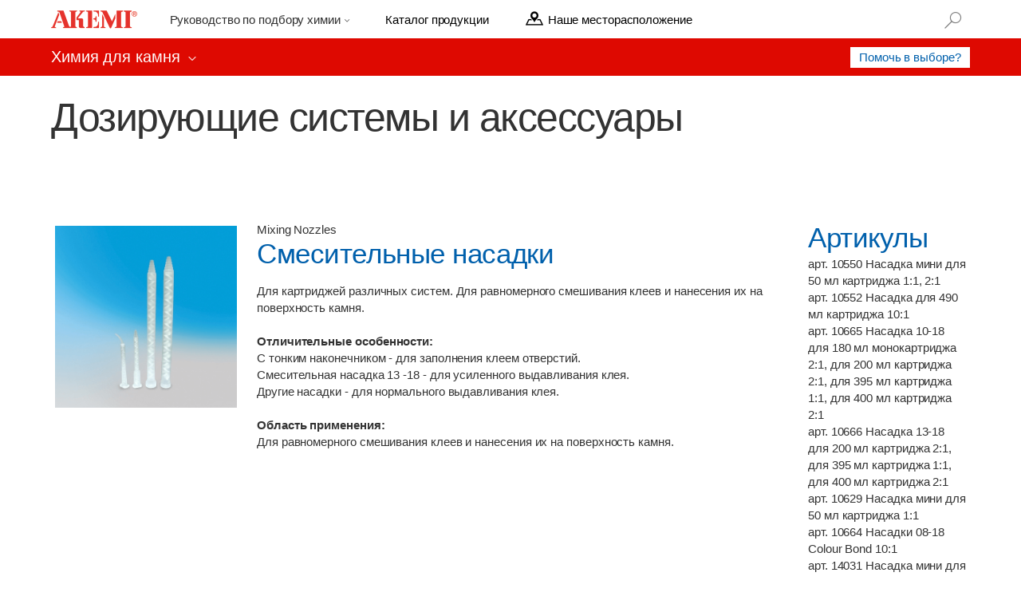

--- FILE ---
content_type: text/html; charset=windows-1251
request_url: http://arthimi.ru/stone/glueaccessories/
body_size: 92826
content:
<!DOCTYPE html>
<html dir="ltr" id="html-tag" slowConnectionTimeout="5000" lang="ru">
<head>
<meta content="IE=edge,chrome=1" http-equiv="X-UA-Compatible" />
<meta http-equiv="Content-Type" content="text/html; charset=windows-1251" />
<title>Дозирующие системы и аксессуары - Химия для камня, автосервиса и яхтинга Akemi </title>
<meta name="description" content="Купить химию для мрамора, гранита, искусственного камня, автосервиса, катеров и яхт Akemi, все описания продукции на официальном сайте Akemi: двухкомпонентный эпоксидный клей Akepox, шпатлевка, пропитка, защита, очиститель, полироль, усилитель цвета" />
<meta name="keywords" content="Химия для камня, автосервиса, катеров и яхт Akemi, для судостроение, клей для камня, для мрамора, для гранита, клей для натурального и искусственного камня, химия для камня реферат, клей Akepox 5010, akepox 2030, akepox 5010 2,25 кг, шпатлевка akemi 10720 10710 10674  жидкая густая прозрачная, эпоксидный клей 10685 akemi клей для камня италия, очиститель плесени цемента пятен масла ржавчины жира копоти камня мрамора гранита  akemi 10810 10812 10814 10830 10832 10896 полироль, воск густой жидкий с блеском cera   rr1 solida fluida fax селиконовый akemi 10842 10802, каменная пропитка  10834 проявитель усилитель цвета камня 10887  защита от пятен влаги воды жира 10850  гудрофобизатор, усилитель пломбиратор камня tenax bellinzoni 10838 anti graffiti краситель для эпоксидного и полиэфирного двухкомпанентного клея, лак для камня спрей, thassos, trasparente цвет меда медовый прозрачный crystal химические составы для мрамора гранита германия италия ms-76 akepox, кристаллизатор заделка пор раковин каминов столешниц ступеней полов стен,  плитка слеб, мокрый эффект затемнитель реферат akelux zodiaq" />

<meta content="width=device-width,initial-scale=1,maximum-scale=1,user-scalable=no" name="viewport" />

<!-- Yandex.Metrika counter -->
<script type="text/javascript" >
    (function (d, w, c) {
        (w[c] = w[c] || []).push(function() {
            try {
                w.yaCounter24444218 = new Ya.Metrika({
                    id:24444218,
                    clickmap:true,
                    trackLinks:true,
                    accurateTrackBounce:true
                });
            } catch(e) { }
        });

        var n = d.getElementsByTagName("script")[0],
            s = d.createElement("script"),
            f = function () { n.parentNode.insertBefore(s, n); };
        s.type = "text/javascript";
        s.async = true;
        s.src = "https://mc.yandex.ru/metrika/watch.js";

        if (w.opera == "[object Opera]") {
            d.addEventListener("DOMContentLoaded", f, false);
        } else { f(); }
    })(document, window, "yandex_metrika_callbacks");
</script>
<noscript><div><img src="https://mc.yandex.ru/watch/24444218" style="position:absolute; left:-9999px;" alt="" /></div></noscript>
<!-- /Yandex.Metrika counter -->

<meta name="yandex-verification" content="aa853d8d4f89c77d" />

<meta http-equiv="Content-Language" content="ru-RU" />
<meta http-equiv="imagetoolbar" content="no" /><meta http-equiv="Content-Style-Type" content="text/css" />
<meta http-equiv="Content-Script-Type" content="text/javascript" />
<link rel="shortcut icon" type="image/x-icon" href="/images/favicon.ico" />
<link rel="icon" type="image/x-icon" href="/images/favicon.ico" />
<meta name="msapplication-TileColor" content="#f2f2f2"/>
<meta name="ms.loc" content="ru" />
<meta name="ms.lang" content="ru" /> 
<link rel="schema.DC" href="http://purl.org/dc/elements/1.1/" />
<link rel="schema.DCTERMS" href="http://purl.org/dc/terms/" />
<meta name="DC.title" xml:lang="ru" lang="ru" content="Химия для камня, автосервиса, катеров и яхт Akemi" />
<meta name="DC.subject" xml:lang="ru" lang="ru" content="Купить химию для камня, автосервиса и яхтинга Akemi. Akemi официальный сайт.  Химические составы для мрамора и гранита, искусственного камня: двухкомпонентный эпоксидный клей, шпатлевка, пропитка, защита, очиститель, полироль, усилитель цвета" />
<meta name="DC.description" xml:lang="ru" lang="ru" content="Купить химию для камня, автосервиса и яхтинга Akemi. Akemi официальный сайт.  Химические составы для мрамора и гранита, искусственного камня: двухкомпонентный эпоксидный клей, шпатлевка, пропитка, защита, очиститель, полироль, усилитель цвета" />
<meta name="DC.language" scheme="DCTERMS.URI" content="ru" />
<meta name="ncsearch:imageurl" content="/images/Lumia-950-XL-catalogue-DSIM-white-png.png"/>
<meta name="ncsearch:imageurllarge" content="/images/Lumia-950-XL-catalogue-DSIM-white-png1.png"/>
<script src="/scripts/jquery-1.11.3.min.js"></script>

<link href="/images/css/shell.min.css" rel="stylesheet" type="text/css" />

<!--[if lte IE 8]>
<link href="/respond-proxy.html" id="respond-proxy" rel="respond-proxy"/>
<![endif]--><link rel="stylesheet" type="text/css" href="/images/css/screen_cy.css?v=51.314"><!--[if lte IE 9]>
<link rel="stylesheet" type="text/css" href="/images/css/screen_cy.ie-2.css?v=51.314"><link rel="stylesheet" type="text/css" href="/images/css/screen_cy.ie-3.css?v=51.314"><![endif]-->
<!--[if lte IE 8]>
<link rel="stylesheet" type="text/css" href="/images/css/ie.css?v=51.314"><![endif]-->

<style type="text/css">
.uhf-site-navigation--oneline {background: #DE0901 none repeat scroll 0% 0% !important;}
.uhf-site-navigation__logo.focus {background: #DE0901 none repeat scroll 0% 0% !important;}
.uhf-site-navigation__items--collapsed, .uhf-site-navigation__items--collapsed-var {background: #DE0901 none repeat scroll 0% 0% !important;}
.uhf-site-navigation {background: #DE0901 none repeat scroll 0% 0% !important;}
.uhf-site-navigation__items--collapsed .uhf-site-navigation__link.focus, .uhf-site-navigation__items--collapsed-var .uhf-site-navigation__link.focus {background: #DE0901 none repeat scroll 0% 0% !important;}

.uhf-site-navigation__items--collapsed .uhf-site-navigation__back {border-top: 1px solid #C90800 !important;}
.uhf-site-navigation--oneline .uhf-site-navigation__items--expanded .uhf-site-navigation__sub-link {background: #C90800 none repeat scroll 0% 0% !important;}
.uhf-site-navigation--oneline .uhf-site-navigation__items--expanded .uhf-site-navigation__sub-items {background: #C90800 none repeat scroll 0% 0% !important;}
.uhf-site-navigation--oneline .uhf-site-navigation__items--expanded .uhf-site-navigation__link.focus {background: #C90800 none repeat scroll 0% 0% !important;}
.uhf-site-navigation--oneline .uhf-site-navigation__items--expanded .uhf-site-navigation__link:hover {background: #C90800 none repeat scroll 0% 0% !important;}
.uhf-site-navigation__items--collapsed .uhf-site-navigation__link:hover, .uhf-site-navigation__items--collapsed-var .uhf-site-navigation__link:hover {background: #C90800 none repeat scroll 0% 0% !important;}
.uhf-site-navigation__items--collapsed .uhf-site-navigation__link.uhf-site-navigation__toggle.focus:hover, .uhf-site-navigation__items--collapsed .uhf-site-navigation__sub-link, .uhf-site-navigation__items--collapsed-var .uhf-site-navigation__link.uhf-site-navigation__toggle.focus:hover, .uhf-site-navigation__items--collapsed-var .uhf-site-navigation__sub-link {background: #C90800 none repeat scroll 0% 0% !important;}
.uhf-site-navigation__link--cta-clone:hover {background: #C90800 none repeat scroll 0% 0% !important;}

.uhf-site-navigation--oneline .uhf-site-navigation__items-wrapper--collapsed-var .uhf-site-navigation__link:hover {background: #D90800 none repeat scroll 0% 0% !important;}
.uhf-site-navigation--oneline .uhf-site-navigation__items--expanded .uhf-site-navigation__sub-link:hover {background: #D90800 none repeat scroll 0% 0% !important;}
.uhf-site-navigation--oneline .uhf-site-navigation__items--expanded .uhf-site-navigation__link.active {background: #D90800 none repeat scroll 0% 0% !important;}

.uhf-site-navigation__items--collapsed .uhf-site-navigation__back .uhf-site-navigation__category-icon {position: relative;top: 0px;display: inline-block;}
.uhf-site-navigation__link {outline: none !important;}
</style>

<script type="text/javascript">
 //<![CDATA[
 var I18n = {
 get: function(obj, attr) {
 return I18n[obj] !== undefined && I18n[obj][attr] !== undefined ? I18n[obj][attr] : "undefined." + obj + "." + attr;
 },
 locale: 'ru_RU',
 navigation: {
 menu: 'Menu',
 search: '\u041D\u0430\u0439\u0442\u0438',
 go_back_link_text: '\u041D\u0430 \u043F\u0440\u0435\u0434\u044B\u0434\u0443\u0449\u0443\u044E \u0441\u0442\u0440\u0430\u043D\u0438\u0446\u0443',
 go_back_link_title: '\u041D\u0430 \u043F\u0440\u0435\u0434\u044B\u0434\u0443\u0449\u0443\u044E \u0441\u0442\u0440\u0430\u043D\u0438\u0446\u0443'
 },
 statics: {
 base_url: '\/\/r.webapps.arthimi.ru\/r\/51/',
 version: '51.314'
 },
 helpers: {
 }
 };

 var nkT = {
 
 pName:"phone:lm:overview",
 
 sLang:"ru",
 sCountry: "ru",
 rsId: "ncomfwru", 
 };
//]]>
</script>
<script>
 //<![CDATA[
 I18n.noa = {};
 I18n.noa.loginRequired = false;
 I18n.noa.loginUri = "";
 //]]>
</script>
<!--[if lt IE 9]>
<script src="/scripts/ie.js?v=51.314" type="text/javascript"></script><![endif]-->
<!-- Global site tag (gtag.js) - Google Analytics -->
<script async src="https://www.googletagmanager.com/gtag/js?id=UA-163636753-1"></script>
<script>
  window.dataLayer = window.dataLayer || [];
  function gtag(){dataLayer.push(arguments);}
  gtag('js', new Date());

  gtag('config', 'UA-163636753-1');
</script>

</head>

<body class="ltr long-prices" id="body-tag"> <script type="text/javascript">
 document.getElementById('body-tag').className += ' js';
 window.onloadFunctions = [];
</script>

<div id="shell-header" class="shell-header" ms.pgarea="header">
<div class="shell-header-wrapper">
<div class="shell-header-top" data-bi-area="HeaderL0" data-bi-view="L0V1">

<div class="shell-header-brand" ms.cmpgrp="logo" role="banner">
<a href="/" ms.cmpnm="Akemi" ms.title="Akemi" title="Akemi" data-bi-name="BrandLogo" tabindex="10">
<img src="/images/logo/akemi.png" alt="На главную" />
</a>
</div>

<div class="shell-header-nav-wrapper" ms.cmpgrp="nav" role="navigation">
<ul class="shell-header-nav" id="srv_shellHeaderNav" data-bi-area="L1" data-bi-view="Hovermenus">
<li class="shell-header-user-mobile-container">
</li>


<li class="shell-header-dropdown " data-navcontainer="shellmenu_19_NavContainer">
<div id="shellmenu_19" class="shell-header-dropdown-label">
<a href="javascript:void(0)" role="menu" ms.title="Продукты" data-bi-name="Products" data-bi-slot="2" tabindex="20">
 Руководство по подбору химии
</a>
</div>





<div class="shell-header-dropdown-content " role="menu" style="width: 100%;">

<dl class="shell-header-dropdown-tab " ms.cmpnm="Мы в социальных сетях">
<dt id="shellmenu_20" class="shell-header-dropdown-tab-label" style="width: 100%;">
<a href="javascript:void(0)" role="menuitem" ms.title="Мы в социальных сетях" ms.interactiontype="14" tabindex="20" data-bi-dnt="">
 Мы в социальных сетях
<i class="shell-icon-dropdown facing-right"></i>
</a>
</dt>
<dd class="shell-header-dropdown-tab-content" data-col="0" style="left: 269px;">
<ul class="shell-header-dropdown-tab-list">
<li id="shellmenu_24"><a href="https://vk.com/id333696548" role="menuitem" ms.title="2" tabindex="20" data-bi-name="places" target="_blank"> Мы в соцсети</a></li>
<li id="shellmenu_25"><a href="https://vk.com/id333696548" role="menuitem" ms.title="2" tabindex="20" data-bi-name="places" target="_blank"> Мы в соцсети</a></li>
<li id="shellmenu_26"><a href="https://vk.com/id333696548" role="menuitem" ms.title="2" tabindex="20" data-bi-name="places" target="_blank"> Мы в соцсети</a></li>
<li id="shellmenu_27"><a href="https://akemiblogru.wordpress.com/" role="menuitem" ms.title="2" tabindex="20" data-bi-name="places" target="_blank"> Наш блог</a></li>

</ul>
</dd>
</dl>

<dl class="shell-header-dropdown-tab " ms.cmpnm="Химия для камня. Общие сведения"><dt id="shellmenu_20" class="shell-header-dropdown-tab-label" style="width: 100%;"><a href="/info/stone/" role="menuitem" ms.title="Химия для камня. Общие сведения" ms.interactiontype="14" tabindex="20" data-bi-dnt="" onClick="javascript: window.location='/info/stone/';"> Общие сведения по выбору химии для камня</a></dt></dl>

<dl class="shell-header-dropdown-tab " ms.cmpnm="Видео"><dt id="shellmenu_20" class="shell-header-dropdown-tab-label" style="width: 100%;"><a href="/info/video/" role="menuitem" ms.title="Видео" ms.interactiontype="14" tabindex="20" data-bi-dnt="" onClick="javascript: window.location='/info/video/';"> Видео</a></dt></dl>

<dl class="shell-header-dropdown-tab " ms.cmpnm="На каких известных объектах применялась продукция AKEMI"><dt id="shellmenu_20" class="shell-header-dropdown-tab-label" style="width: 100%;"><a href="/info/akemiplaces/" role="menuitem" ms.title="На каких известных объектах применялась продукция AKEMI" ms.interactiontype="14" tabindex="20" data-bi-dnt="" onClick="javascript: window.location='/info/akemiplaces/';"> На каких известных объектах применялась продукция AKEMI</a></dt></dl>

<dl class="shell-header-dropdown-tab " ms.cmpnm="Ремонт автомобилей">
<dt id="shellmenu_20" class="shell-header-dropdown-tab-label" style="width: 100%;">
<a href="javascript:void(0)" role="menuitem" ms.title="Ремонт автомобилей" ms.interactiontype="14" tabindex="20" data-bi-dnt="">
 Ремонт автомобилей
<i class="shell-icon-dropdown facing-right"></i>
</a>
</dt>
<dd class="shell-header-dropdown-tab-content" data-col="0" style="left: 269px;">
<ul class="shell-header-dropdown-tab-list">
<li id="shellmenu_24"><a href="/info/antikor/" role="menuitem" ms.title="2" tabindex="20" data-bi-name="places"> Борьба с коррозией</a></li>
<li id="shellmenu_25"><a href="/info/repair/" role="menuitem" ms.title="2" tabindex="20" data-bi-name="places"> Ремонт металлических и пластмассовых деталей кузова</a></li>
<li id="shellmenu_26"><a href="/info/plastic/" role="menuitem" ms.title="2" tabindex="20" data-bi-name="places"> Ремонт пластиковых бамперов</a></li>
</ul>
</dd>
</dl>

<dl class="shell-header-dropdown-tab " ms.cmpnm="AKELUX">
<dt id="shellmenu_20" class="shell-header-dropdown-tab-label" style="width: 100%;">
<a href="javascript:void(0)" role="menuitem" ms.title="Полезная информация" ms.interactiontype="14" tabindex="20" data-bi-dnt="">
 Система ремонта AKELUX
<i class="shell-icon-dropdown facing-right"></i>
</a>
</dt>
<dd class="shell-header-dropdown-tab-content" data-col="0" style="left: 269px;">
<ul class="shell-header-dropdown-tab-list">
<li id="shellmenu_24"><a href="/info/akeluxone/" role="menuitem" ms.title="2" tabindex="20" data-bi-name="places"> Ремонт сколов кромки</a></li>
<li id="shellmenu_25"><a href="/info/akeluxtwo/" role="menuitem" ms.title="2" tabindex="20" data-bi-name="places"> Ремонт царапин на камне</a></li>
<li id="shellmenu_26"><a href="/info/akeluxthree/" role="menuitem" ms.title="2" tabindex="20" data-bi-name="places"> Ремонт дыр в камне</a></li>
</ul>
</dd>
</dl>

<dl class="shell-header-dropdown-tab " ms.cmpnm="История AKEMI"><dt id="shellmenu_20" class="shell-header-dropdown-tab-label" style="width: 100%;"><a href="/info/akemihistory/" role="menuitem" ms.title="История AKEMI" ms.interactiontype="14" tabindex="20" data-bi-dnt="" onClick="javascript: window.location='/info/akemihistory/';"> История AKEMI</a></dt></dl>

<dl class="shell-header-dropdown-tab " ms.cmpnm="Практикум"><dt id="shellmenu_20" class="shell-header-dropdown-tab-label" style="width: 100%;"><a href="/info/practice/" role="menuitem" ms.title="Практикум" ms.interactiontype="14" tabindex="20" data-bi-dnt="" onClick="javascript: window.location='/info/practice/';"> Практикум</a></dt></dl>

</div>
</li>

<li class="shell-header-dropdown " data-navcontainer="shellmenu_52_NavContainer">

<div id="shellmenu_52" style="color: #EA2525 !important; font-weight: normal;text-decoration: none;padding: 0px 1.5em;line-height: 48px;display: block;transition: background-color 0.5s ease-out 0s;box-sizing: border-box;font-size: 1em;font-family: 'wf_segoe-ui_normal','Arial',sans-serif;list-style: outside none none;">
<a href="/info/price/" role="menu" ms.title="Каталог продукции" data-bi-name="Suppurt_Support" data-bi-slot="3" tabindex="20" style="color: black !important;"> Каталог продукции</a>
</div>
</li>

<li class="shell-header-dropdown " data-navcontainer="shellmenu_52_NavContainer">

<div id="shellmenu_52" style="color: #EA2525 !important; font-weight: normal;text-decoration: none;padding: 0px 1.5em;line-height: 48px;display: block;transition: background-color 0.5s ease-out 0s;box-sizing: border-box;font-size: 1em;font-family: 'wf_segoe-ui_normal','Arial',sans-serif;list-style: outside none none;">
<a href="/contact/" role="menu" ms.title="Наше месторасположение" data-bi-name="Suppurt_Support" data-bi-slot="3" tabindex="20" style="color: black !important;">
 <img src="/images/map_pointer.png" align="left"> Наше месторасположение
</a>
</div>
</li>


</ul>
</div>
 
<div class="shell-header-nav-toggle " ms.cmpgrp="nav">
<button class="shell-header-toggle-menu" ms.cmpnm="mobile global nav toggle button" ms.title="Toggle menu" title="Переключить меню" type="button" data-bi-name="Toggle Menu" tabindex="55">
<i class="shell-icon-menu"></i>
</button>
</div>

<ul class="shell-header-toggle" ms.cmpgrp="header actions">
<li>
<button class="shell-header-toggle-search" type="button" data-bi-name="Toggle Search Icon" ms.title="search toggle" title="Переключить поиск" tabindex="45">
<i class="shell-icon-search"></i>
</button>
</li>
</ul>

<div class="shell-header-actions" ms.cmpgrp="header actions">
<form id="srv_shellHeaderSearchForm" class="shell-search" role="search" action="/search" method="GET" autocomplete="off" onsubmit=" return window.msCommonShell.onSearch(this) " ms.cmpnm="search">
<div class="shell-search-wrapper">
<label for="cli_shellHeaderSearchInput" class="sr-only">Поиск по сайту</label>
<input id="cli_shellHeaderSearchInput" type="search" title="" name="qt" data-bi-dnt="" placeholder="" maxlength="200" tabindex="30" />


<button type="submit" title="Поиск" data-bi-dnt="" tabindex="40">
<i class="shell-icon-search"></i>
<span class="sr-only">Поиск</span>
</button>
<div id="cli_searchSuggestionsContainer" class="shell-search-dropdown-container">
<div class="search-dropdown">
<div class="dropdown-item">
<ul id="cli_searchSuggestionsResults" data-bi-name="Search Suggestions" data-bi-source="UnifiedSearch" ms.cmpgrp="search suggestions"></ul>
</div>
</div>
</div>
</div>
</form>

</div>

</div>
</div>
</div>
<div class="fixed-global-nav-buffer"></div>





<script type="text/javascript">

 var shellInitOptions = {
 lcaDisclaimerEnabled: false,
 suggestedProductTitle : 'Рекомендуемые продукты'
 };

 
 var meControlInitOptions = {
 containerId: 'meControl',
 enabled: true,
 headerHeight: 48,
 custom: {chevHtml:'<i class="msame_chev_uhf shell-icon-dropdown"></i>'},
 

 mobileBreakpoints: {
 shortHeader: 1084
 },

 rpData:
 {
 msaInfo:
 {
 
 signInUrl: '',
 signOutUrl: '',
 accountSettingsUrl: '/',
 switchUrl: '',
 meUrl: '/',
 isSupported: true
 
 },
 aadInfo:
 {
 },
 preferredIdp: 'msa',
 },
 signInStr: 'Избранные товары',
 signOutStr: 'Выйти'
 };
</script><a name="top"></a>
<div id="container">
<header id="masthead" role="banner"><div class="wrapper">
<nav class="header-navigation"><a class="header-navigation-logo" href="/" title="/">
<img src="/images/Contiuum.png?v=51.314" alt="/" title="/" /></a>
<div class="w-account w-account__is_hidden" data-authserver="/">
<div class="w-account__header_container">
<div class="w-account__header">
<a class="w-account__header_signin header1">Избранные товары</a>
<span class="w-account__header_toggle_options"></span>
</div>
</div>
<ul class="w-account__options w-account__is_hidden">
<li class="title"></li>
<li>
<a class="profile" href="/"></a>
</li>
<li class="separator"></li>
<li class="w-account__options_footer">
<!--<a class="authentication-placeholder sign-in"></a>-->
<a class="settings-hint" href="/"></a>
</li>
</ul>
</div>
<script type="text/javascript">
 //<![CDATA[
 I18n.account = {};
 I18n.account.your_account = '\u0412\u0430\u0448\u0430 \u0443\u0447\u0435\u0442\u043D\u0430\u044F \u0437\u0430\u043F\u0438\u0441\u044C';
 I18n.account.profile = '\u041F\u0440\u043E\u0444\u0438\u043B\u044C';
 I18n.account.signin = '\u0412\u0445\u043E\u0434';
 I18n.account.signup = '\u0420\u0435\u0433\u0438\u0441\u0442\u0440\u0430\u0446\u0438\u044F';
 I18n.account.signout = '\u0412\u044B\u0445\u043E\u0434';
 I18n.account.greet_desktop = '\u0417\u0434\u0440\u0430\u0432\u0441\u0442\u0432\u0443\u0439\u0442\u0435, {0}';
 I18n.account.greet_mobile = '\u0417\u0434\u0440\u0430\u0432\u0441\u0442\u0432\u0443\u0439\u0442\u0435,{0}! - \u0412\u0430\u0448\u0430 \u0443\u0447\u0435\u0442\u043D\u0430\u044F \u0437\u0430\u043F\u0438\u0441\u044C';
 I18n.account.settings_hint = '\u043D\u0430\u0441\u0442\u0440\u043E\u0439\u043A\u0438 \u0443\u0447\u0435\u0442\u043D\u043E\u0439 \u0437\u0430\u043F\u0438\u0441\u0438';
 I18n.account.user_challenge = '\u041D\u0435 {0}?';
 //]]>
</script><a class="header-search-toggle" href="#search-form">
<span class="icon-search"></span>
</a>
<a class="header-navigation-menu-toggle" href="#footer">
<span class="icon-menu"></span>
</a>
<div id="site-search-top">
<section id="quick-search" role="search" ms.cmpnm="quick-search"><form action="/search/" onsubmit="$.fn.productLink.deleteCookie()" method="GET">
<label for="quick-search-field">Найти</label>
<div class="quick-search-wrapper">
<input class="quick-search-input enh-placeholder visually-enhanced" title="" placeholder="" autocomplete="off" id="quick-search-field" name="qt" type="text" value="" />
<input class="quick-search-submit" type="submit" value="Найти" />
</div>
</form>
<script type="text/javascript">
I18n.autocomplete = {
"autocomplete_url" : "/find/?qt="
};
</script>
<div class="w-autocomplete" style=""></div>
</section></div>
</nav><div id="site-navigation-top">
<nav class="site-navigation"><div class="wrapper">
<ul class="site-navigation-items">







<script type="text/javascript">
 //<![CDATA[
 I18n.account = {};
 I18n.account.your_account = '\u0412\u0430\u0448\u0430 \u0443\u0447\u0435\u0442\u043D\u0430\u044F \u0437\u0430\u043F\u0438\u0441\u044C';
 I18n.account.profile = '\u041F\u0440\u043E\u0444\u0438\u043B\u044C';
 I18n.account.signin = '\u0412\u0445\u043E\u0434';
 I18n.account.signup = '\u0420\u0435\u0433\u0438\u0441\u0442\u0440\u0430\u0446\u0438\u044F';
 I18n.account.signout = '\u0412\u044B\u0445\u043E\u0434';
 I18n.account.greet_desktop = '\u0417\u0434\u0440\u0430\u0432\u0441\u0442\u0432\u0443\u0439\u0442\u0435, {0}';
 I18n.account.greet_mobile = '\u0417\u0434\u0440\u0430\u0432\u0441\u0442\u0432\u0443\u0439\u0442\u0435,{0}! - \u0412\u0430\u0448\u0430 \u0443\u0447\u0435\u0442\u043D\u0430\u044F \u0437\u0430\u043F\u0438\u0441\u044C';
 I18n.account.settings_hint = '\u043D\u0430\u0441\u0442\u0440\u043E\u0439\u043A\u0438 \u0443\u0447\u0435\u0442\u043D\u043E\u0439 \u0437\u0430\u043F\u0438\u0441\u0438';
 I18n.account.user_challenge = '\u041D\u0435 {0}?';
 //]]>
</script></ul>
</div>
</nav></div>
</div>
 
</header><a name="page-content"></a>
 
<div id="main" role="main" itemscope="itemscope" itemtype="http://schema.org/Product">


<nav class="uhf-site-navigation uhf-site-navigation--oneline" role="navigation" data-sticky="true"><div class="wrapper">

<a class="uhf-site-navigation__logo uhf-site-navigation__toggle uhf-site-navigation__logo--desktop" data-children="uhf-children__primary-navs--collapsed-var" href="/stone/" onclick="javascript: if(document.getElementById('menu_trigger_1').style.display=='block'){$('#menu_trigger_1').click();}if(document.getElementById('menu_trigger_2').style.display=='block'){$('#menu_trigger_2').click();}if(document.getElementById('main_menu_trigger1').style.display=='block'){$('#main_menu_trigger1').click();}" style="outline: none !important;"><span class="uhf-site-navigation__site-label">Химия для камня</span> <span class="uhf-site-navigation__arrow-down"></span></a>

<a class="uhf-site-navigation__logo uhf-site-navigation__toggle uhf-site-navigation__logo--desktop" data-children="uhf-children__primary-one--collapsed-var" href="/stone/" onclick="javascript: if(document.getElementById('menu_trigger_1').style.display=='block'){$('#menu_trigger_1').click();}if(document.getElementById('menu_trigger_2').style.display=='block'){$('#menu_trigger_2').click();}if(document.getElementById('main_menu_trigger').style.display=='block'){$('#main_menu_trigger').click();}" style="outline: none !important;"><span class="uhf-site-navigation__site-label" style="letter-spacing: -0.005em;font-size: 0.75em;font-weight: 400;">Клей разный </span> <span class="uhf-site-navigation__arrow-down"></span></a>

<a class="uhf-site-navigation__logo uhf-site-navigation__toggle uhf-site-navigation__logo--mobile" data-children="uhf-children__primary-navs--collapsed" href="#footer"><span class="uhf-site-navigation__site-label">Химия для камня</span> <span class="uhf-site-navigation__arrow-down"></span>
</a>

 
<div class="uhf-site-navigation__items-wrapper--expanded">
<ul class="uhf-site-navigation__items uhf-site-navigation__items--expanded" data-id="uhf-children__primary-navs--expanded">

<li class=" uhf-site-navigation__item"><a class="uhf-site-navigation__link" href="/stone/remover/" title="Очистка"><span class="label"> Очистка</span></a></li>

<li class=" uhf-site-navigation__item"><a class="uhf-site-navigation__link" href="/stone/impregnation/" title="Пропитка"><span class="label"> Пропитка</span></a></li>

<li class="uhf-site-navigation__item has-children">
<a class="uhf-site-navigation__link uhf-site-navigation__toggle" title="Уход" href="#" data-children="uhf-children__care--expanded" onclick="javascript: if(document.getElementById('main_menu_trigger').style.display=='block'){$('#main_menu_trigger').click();}if(document.getElementById('main_menu_trigger1').style.display=='block'){$('#main_menu_trigger1').click();}"> Уход <span class="uhf-site-navigation__arrow-down"></span></a>
<ul class="uhf-site-navigation__sub-items" data-id="uhf-children__care--expanded" id="menu_trigger_1">
<li class="uhf-site-navigation_sub-item"><a class="uhf-site-navigation__sub-link" title="Полироли" href="/stone/carepolish/">Полироли</a></li>
<li class="uhf-site-navigation_sub-item"><a class="uhf-site-navigation__sub-link" title="Универсальные средства" href="/stone/universal/">Универсальные средства</a></li>
<li class="uhf-site-navigation_sub-item"><a class="uhf-site-navigation__sub-link" title="Наборы" href="/stone/carekit/">Наборы</a></li>
</ul>
</li>

<li class="uhf-site-navigation__item has-children">
<a class="uhf-site-navigation__link uhf-site-navigation__toggle" title="Спецпрепараты" href="#" data-children="uhf-children__special--expanded" onclick="javascript: if(document.getElementById('main_menu_trigger').style.display=='block'){$('#main_menu_trigger').click();}if(document.getElementById('main_menu_trigger1').style.display=='block'){$('#main_menu_trigger1').click();}"> Спецпрепараты <span class="uhf-site-navigation__arrow-down"></span></a>
<ul class="uhf-site-navigation__sub-items" data-id="uhf-children__special--expanded" id="menu_trigger_2">
<li class="uhf-site-navigation_sub-item"><a class="uhf-site-navigation__sub-link" title="Противоскольжение" href="/stone/antislide/">Противоскольжение</a></li>
<li class="uhf-site-navigation_sub-item"><a class="uhf-site-navigation__sub-link" title="Для искусственного камня" href="/stone/kvarz/">Для искусственного камня</a></li>
<li class="uhf-site-navigation_sub-item"><a class="uhf-site-navigation__sub-link" title="Средства для терракоты" href="/stone/cotto/">Средства для терракоты</a></li>
<li class="uhf-site-navigation_sub-item"><a class="uhf-site-navigation__sub-link" title="Средства для керамики" href="/stone/ceramics/">Средства для керамики</a></li>
<li class="uhf-site-navigation_sub-item"><a class="uhf-site-navigation__sub-link" title="Кристаллизаторы" href="/stone/crystallizers/">Кристаллизаторы</a></li>
<li class="uhf-site-navigation_sub-item"><a class="uhf-site-navigation__sub-link" title="Краска по камню" href="/stone/paint/">Краска по камню</a></li>
<li class="uhf-site-navigation_sub-item"><a class="uhf-site-navigation__sub-link" title="Герметики" href="/stone/silicone/">Герметики</a></li>
<li class="uhf-site-navigation_sub-item"><a class="uhf-site-navigation__sub-link" title="Растворители" href="/stone/solvent/">Растворители</a></li>
</ul>
</li>

<li class=" uhf-site-navigation__item"><a class="uhf-site-navigation__link" href="/stone/tech/" title="Оборудование"><span class="label"> Оборудование</span></a></li>

<li class=" uhf-site-navigation__item"><a class="uhf-site-navigation__link" href="/stone/new/" title="Новинки"><span class="label"> Новинки</span></a></li>

<li class=" uhf-site-navigation__item uhf-site-navigation__item--cta"><a id="3709914" class="uhf-site-navigation__link " href="/stone/" title="Помочь в выборе?"><span class="uhf-site-navigation__back-icon"></span> Помочь в выборе?</a></li>

<li class="uhf-site-navigation__item uhf-site-navigation__back"><a class="uhf-site-navigation__link " title="Химия для камня" href="/stone/"><span class="uhf-site-navigation__back-icon"></span>Химия для камня</a></li>

</ul>
</div>


<div class="uhf-site-navigation__items-wrapper--collapsed">
<ul class="uhf-site-navigation__items uhf-site-navigation__items--collapsed" data-id="uhf-children__primary-navs--collapsed">

<li class="active uhf-site-navigation__item"><a class="uhf-site-navigation__link active" href="/stone/new/" title="Новинки"> Новинки</a></li>

<li class="uhf-site-navigation__item has-children">
<a class="uhf-site-navigation__link uhf-site-navigation__toggle" title="Клей разный" href="#" data-children="uhf-children__glue--collapsed"> Клей разный<span class="uhf-site-navigation__arrow-down"></span> </a>
<ul class="uhf-site-navigation__sub-items" data-id="uhf-children__glue--collapsed">
<li class="uhf-site-navigation_sub-item"><a class="uhf-site-navigation__sub-link" title="Эпоксидно-акрилатный" href="/stone/epoxyacrylate/">Эпоксидно-акрилатный</a></li>
<li class="uhf-site-navigation_sub-item"><a class="uhf-site-navigation__sub-link" title="Полиуретановый" href="/stone/polyurethane/">Полиуретановый</a></li>
<li class="uhf-site-navigation_sub-item"><a class="uhf-site-navigation__sub-link" title="Усилители камнй" href="/stone/glue/">Усилители камня</a></li>
<li class="uhf-site-navigation_sub-item"><a class="uhf-site-navigation__sub-link" title="Анкерные системы" href="/stone/anker/">Анкерные системы</a></li>
<li class="uhf-site-navigation_sub-item"><a class="uhf-site-navigation__sub-link" title="Специальный клей" href="/stone/specialglue/">Специальный клей</a></li>
<li class="uhf-site-navigation_sub-item"><a class="uhf-site-navigation__sub-link" title="Аксессуары, дозаторы" href="/stone/glueaccessories/">Аксессуары, дозаторы</a></li>
</ul>
</li>

<li class="uhf-site-navigation__item has-children">
<a class="uhf-site-navigation__link uhf-site-navigation__toggle" title="Клей эпоксидный" href="#" data-children="uhf-children__epoxyglue--collapsed"> Клей эпоксидный<span class="uhf-site-navigation__arrow-down"></span> </a>
<ul class="uhf-site-navigation__sub-items" data-id="uhf-children__epoxyglue--collapsed">
<li class="uhf-site-navigation_sub-item"><a class="uhf-site-navigation__sub-link" title="Жидкий и очень жидкий" href="/stone/liquid/">Жидкий и очень жидкий</a></li>
<li class="uhf-site-navigation_sub-item"><a class="uhf-site-navigation__sub-link" title="Текучий" href="/stone/fluid/">Текучий</a></li>
<li class="uhf-site-navigation_sub-item"><a class="uhf-site-navigation__sub-link" title="Вязкий" href="/stone/viscous/">Вязкий</a></li>
<li class="uhf-site-navigation_sub-item"><a class="uhf-site-navigation__sub-link" title="Желеобразный" href="/stone/tremelloid/">Желеобразный</a></li>
<li class="uhf-site-navigation_sub-item"><a class="uhf-site-navigation__sub-link" title="Пастообразный" href="/stone/pastelike/">Пастообразный</a></li>
<li class="uhf-site-navigation_sub-item"><a class="uhf-site-navigation__sub-link" title="Быстрый клей" href="/stone/fast/">Быстрый клей</a></li>
<li class="uhf-site-navigation_sub-item"><a class="uhf-site-navigation__sub-link" title="Красители для клея" href="/stone/dyestuff/">Красители для клея</a></li>
</ul>
</li>

<li class="uhf-site-navigation__item has-children">
<a class="uhf-site-navigation__link uhf-site-navigation__toggle" title="Клей полиэфирный" href="#" data-children="uhf-children__polyglue--collapsed"> Клей полиэфирный<span class="uhf-site-navigation__arrow-down"></span> </a>
<ul class="uhf-site-navigation__sub-items" data-id="uhf-children__polyglue--collapsed">
<li class="uhf-site-navigation_sub-item"><a class="uhf-site-navigation__sub-link" title="Очень жидкий" href="/stone/polyliquid/">Очень жидкий</a></li>
<li class="uhf-site-navigation_sub-item"><a class="uhf-site-navigation__sub-link" title="Жидкий" href="/stone/polyliquidt/">Жидкий</a></li>
<li class="uhf-site-navigation_sub-item"><a class="uhf-site-navigation__sub-link" title="Текучий" href="/stone/creme/">Текучий</a></li>
<li class="uhf-site-navigation_sub-item"><a class="uhf-site-navigation__sub-link" title="Желеобразный" href="/stone/jelly/">Желеобразный</a></li>
<li class="uhf-site-navigation_sub-item"><a class="uhf-site-navigation__sub-link" title="Пастообразный" href="/stone/polypaste/">Пастообразный</a></li>
<li class="uhf-site-navigation_sub-item"><a class="uhf-site-navigation__sub-link" title="Красители для клея" href="/stone/polycolour/">Красители для клея</a></li>
<li class="uhf-site-navigation_sub-item"><a class="uhf-site-navigation__sub-link" title="Отвердители" href="/stone/otverd/">Отвердители</a></li>
<li class="uhf-site-navigation_sub-item"><a class="uhf-site-navigation__sub-link" title="Разбавители" href="/stone/thinner/">Разбавители</a></li>
</ul>
</li>





<li class="uhf-site-navigation__item has-children">
<a class="uhf-site-navigation__link uhf-site-navigation__toggle" title="Спецпрепараты" href="#" data-children="uhf-children__special--collapsed"> Спецпрепараты<span class="uhf-site-navigation__arrow-down"></span> </a>
<ul class="uhf-site-navigation__sub-items" data-id="uhf-children__special--collapsed">
<li class="uhf-site-navigation_sub-item"><a class="uhf-site-navigation__sub-link" title="Противоскольжение" href="/stone/antislide/">Противоскольжение</a></li>
<li class="uhf-site-navigation_sub-item"><a class="uhf-site-navigation__sub-link" title="Для искусственного камня" href="/stone/kvarz/">Для искусственного камня</a></li>
<li class="uhf-site-navigation_sub-item"><a class="uhf-site-navigation__sub-link" title="Средства для терракоты" href="/stone/cotto/">Средства для терракоты</a></li>
<li class="uhf-site-navigation_sub-item"><a class="uhf-site-navigation__sub-link" title="Средства для керамики" href="/stone/ceramics/">Средства для керамики</a></li>
<li class="uhf-site-navigation_sub-item"><a class="uhf-site-navigation__sub-link" title="Кристаллизаторы" href="/stone/crystallizers/">Кристаллизаторы</a></li>
<li class="uhf-site-navigation_sub-item"><a class="uhf-site-navigation__sub-link" title="Краска по камню" href="/stone/paint/">Краска по камню</a></li>
<li class="uhf-site-navigation_sub-item"><a class="uhf-site-navigation__sub-link" title="Герметики" href="/stone/silicone/">Герметики</a></li>
<li class="uhf-site-navigation_sub-item"><a class="uhf-site-navigation__sub-link" title="Растворители" href="/stone/solvent/">Растворители</a></li>
</ul>
</li>

<li class="active uhf-site-navigation__item"><a class="uhf-site-navigation__link active" href="/stone/remover/" title="Очистка"> Очистка</a></li>

<li class="active uhf-site-navigation__item"><a class="uhf-site-navigation__link active" href="/stone/impregnation/" title="Пропитка"> Пропитка</a></li>

<li class="uhf-site-navigation__item has-children">
<a class="uhf-site-navigation__link uhf-site-navigation__toggle" title="Уход" href="#" data-children="uhf-children__care--collapsed"> Уход<span class="uhf-site-navigation__arrow-down"></span> </a>
<ul class="uhf-site-navigation__sub-items" data-id="uhf-children__care--collapsed">
<li class="uhf-site-navigation_sub-item"><a class="uhf-site-navigation__sub-link" title="Полироли" href="/stone/carepolish/">Полироли</a></li>
<li class="uhf-site-navigation_sub-item"><a class="uhf-site-navigation__sub-link" title="Универсальные средства" href="/stone/universal/">Универсальные средства</a></li>
<li class="uhf-site-navigation_sub-item"><a class="uhf-site-navigation__sub-link" title="Наборы" href="/stone/carekit/">Наборы</a></li>
</ul>
</li>

<li class="active uhf-site-navigation__item"><a class="uhf-site-navigation__link active" href="/stone/tech/" title="Оборудование"> Оборудование</a></li>

<li class="uhf-site-navigation__item uhf-site-navigation__back"><a class="uhf-site-navigation__link " title="Химия для автосервиса" href="/auto/" style="letter-spacing: -0.005em; font-size: 1em; font-weight: 400; padding: 0.3em 0.75em 0em;"><span class="uhf-site-navigation__category-icon"></span>Химия для автосервиса</a></li>

<li class="uhf-site-navigation__item uhf-site-navigation__back" style="border-top: 0px !important;"><a class="uhf-site-navigation__link " title="Химия для катеров и яхт" href="/tools/" style="letter-spacing: -0.005em; font-size: 1em; font-weight: 400; padding: 0.3em 0.75em 0em;"><span class="uhf-site-navigation__category-icon"></span>Химия для катеров и яхт</a></li>

<li class="uhf-site-navigation__item uhf-site-navigation__back" style="border-top: 0px !important;"><a class="uhf-site-navigation__link " title="Главная страница" href="/" style="padding: 0.3em 0.75em 1em;"><span class="uhf-site-navigation__back-icon"></span>Главная страница</a></li>

</ul>
</div>

<div class="uhf-site-navigation__items-wrapper--collapsed-var">
<ul class="uhf-site-navigation__items uhf-site-navigation__items--collapsed-var" data-id="uhf-children__primary-navs--collapsed-var" id="main_menu_trigger">
<li class="uhf-site-navigation__item "><a class="uhf-site-navigation__link " title="Химия для автосервиса" href="/auto/" style="letter-spacing: -0.005em; font-size: 1em; font-weight: 400;"><span class="uhf-site-navigation__back-icon"></span>Химия для автосервиса</a></li>
<li class="uhf-site-navigation__item "><a class="uhf-site-navigation__link " title="Химия для катеров и яхт" href="/tools/" style="letter-spacing: -0.005em; font-size: 1em; font-weight: 400;"><span class="uhf-site-navigation__back-icon"></span>Химия для катеров и яхт</a></li>
</ul>
</div>

<div class="uhf-site-navigation__items-wrapper--collapsed-var" style="left: 190px;">
<ul class="uhf-site-navigation__items uhf-site-navigation__items--collapsed-var" data-id="uhf-children__primary-one--collapsed-var" id="main_menu_trigger1">

<li class="uhf-site-navigation__item has-children">
<a class="uhf-site-navigation__link uhf-site-navigation__toggle" title="Полиэфирный" href="#" data-children="uhf-children__poli--collapsed-var"> Полиэфирный<span class="uhf-site-navigation__arrow-down"></span> </a>
<ul class="uhf-site-navigation__sub-items" data-id="uhf-children__poli--collapsed-var">
<li class="uhf-site-navigation_sub-item"><a class="uhf-site-navigation__sub-link" title="Очень жидкий" href="/stone/polyliquid/">Очень жидкий</a></li>
<li class="uhf-site-navigation_sub-item"><a class="uhf-site-navigation__sub-link" title="Жидкий" href="/stone/polyliquidt/">Жидкий</a></li>
<li class="uhf-site-navigation_sub-item"><a class="uhf-site-navigation__sub-link" title="Текучий" href="/stone/creme/">Текучий</a></li>
<li class="uhf-site-navigation_sub-item"><a class="uhf-site-navigation__sub-link" title="Желеобразный" href="/stone/jelly/">Желеобразный</a></li>
<li class="uhf-site-navigation_sub-item"><a class="uhf-site-navigation__sub-link" title="Пастообразный" href="/stone/polypaste/">Пастообразный</a></li>
<li class="uhf-site-navigation_sub-item"><a class="uhf-site-navigation__sub-link" title="Красители для клея" href="/stone/polycolour/">Красители для клея</a></li>
<li class="uhf-site-navigation_sub-item"><a class="uhf-site-navigation__sub-link" title="Отвердители" href="/stone/otverd/">Отвердители</a></li>
<li class="uhf-site-navigation_sub-item"><a class="uhf-site-navigation__sub-link" title="Разбавители" href="/stone/thinner/">Разбавители</a></li>
</ul>
</li>

<li class="uhf-site-navigation__item "><a class="uhf-site-navigation__link " title="Эпоксидно-акрилатный" href="/stone/epoxyacrylate/">Эпоксидно-акрилатный</a></li>
<li class="uhf-site-navigation__item "><a class="uhf-site-navigation__link " title="Полиуретановый" href="/stone/polyurethane/">Полиуретановый</a></li>

<li class="uhf-site-navigation__item has-children">
<a class="uhf-site-navigation__link uhf-site-navigation__toggle" title="Эпоксидный" href="#" data-children="uhf-children__epok--collapsed-var"> Эпоксидный<span class="uhf-site-navigation__arrow-down"></span> </a>
<ul class="uhf-site-navigation__sub-items" data-id="uhf-children__epok--collapsed-var">
<li class="uhf-site-navigation_sub-item"><a class="uhf-site-navigation__sub-link" title="Жидкий и очень жидкий" href="/stone/liquid/">Жидкий и очень жидкий</a></li>
<li class="uhf-site-navigation_sub-item"><a class="uhf-site-navigation__sub-link" title="Текучий" href="/stone/fluid/">Текучий</a></li>
<li class="uhf-site-navigation_sub-item"><a class="uhf-site-navigation__sub-link" title="Вязкий" href="/stone/viscous/">Вязкий</a></li>
<li class="uhf-site-navigation_sub-item"><a class="uhf-site-navigation__sub-link" title="Желеобразный" href="/stone/tremelloid/">Желеобразный</a></li>
<li class="uhf-site-navigation_sub-item"><a class="uhf-site-navigation__sub-link" title="Пастообразный" href="/stone/pastelike/">Пастообразный</a></li>
<li class="uhf-site-navigation_sub-item"><a class="uhf-site-navigation__sub-link" title="Быстрый клей" href="/stone/fast/">Быстрый клей</a></li>
<li class="uhf-site-navigation_sub-item"><a class="uhf-site-navigation__sub-link" title="Красители для клея" href="/stone/dyestuff/">Красители для клея</a></li>
</ul>
</li>

<li class="uhf-site-navigation__item "><a class="uhf-site-navigation__link " title="Усилители камня" href="/stone/glue/">Усилители камня</a></li>
<li class="uhf-site-navigation__item "><a class="uhf-site-navigation__link " title="Анкерные системы" href="/stone/anker/">Анкерные системы</a></li>
<li class="uhf-site-navigation__item "><a class="uhf-site-navigation__link " title="Специальный клей" href="/stone/specialglue/">Специальный клей</a></li>
<li class="uhf-site-navigation__item "><a class="uhf-site-navigation__link " title="Аксессуары, дозаторы" href="/stone/glueaccessories/">Аксессуары, дозаторы</a></li> 
</ul>
</div>

</div>
</nav>
<header class="page-header page-headline styleguide"><div class="wrapper">
<div class="page-header__container">
<h1 class="page-header__headline" itemprop="name">Дозирующие системы и аксессуары</h1>
<p class="page-header__headline--sub"></p>
</div>
</div>
</header>


<style type="text/css">
@media screen and (min-width:1024px) and (min-width:1024px){.catalog-list-product-info-tile{width:60% !important;}}
</style>


<section class="grid-1-col"><div class="wrapper">
<div class="w-catalog-list">
<ul class="w-catalog-list-container">


<!-- BEGIN Смесительные насадки -->
<section id="gallery-1" class="modal-show"><div class="modal-inner">
<div class="modal-content">
<section class="asset-gallery"><div class="wrapper--full-bleed do-fade-content">
<div class="content-wrapper">
<div class="asset-gallery__container">
<div class="asset-gallery__item photo"><img src="/images/items/glueaccessories/Mixing_Nozzles.png" title="Смесительные насадки" class="asset-gallery__item-image"></div>
</div>
</div>
</section></div>
</div>
<a class="modal-close" data-close="Close" data-dismiss="modal" href="#!" title="">?</a>
</section>

<li class="do-opacity-fade-in w-catalog-list-row" data-image-url="/images/items/glueaccessories/Mixing_Nozzles.png">

<div class="catalog-list-product-image w-catalog-tile-1">
<a href="#gallery-1" title="Смесительные насадки" data-intc="Mixing_Nozzles">
<div class="catalog-list-product-info-product-image">
<ul class="catalog-list-product-images">
<li class="variant-1 primary-variant">
<noscript>
<img alt="Смесительные насадки" src="/images/items/glueaccessories/Mixing_Nozzles.png" />
</noscript>
<img alt="Смесительные насадки" src="/images/nope.gif"  data-original="/images/items/glueaccessories/Mixing_Nozzles.png" data-m="/images/items/glueaccessories/Mixing_Nozzles.png"  data-l="/images/items/glueaccessories/Mixing_Nozzles.png" class="lazy" />
</li><li class="variant-2">
<noscript>
<img alt="Смесительные насадки" src="/images/items/glueaccessories/Mixing_Nozzles.png" />
</noscript>
<img alt="Смесительные насадки" src="/images/nope.gif"  data-original="/images/items/glueaccessories/Mixing_Nozzles.png" data-m="/images/items/glueaccessories/Mixing_Nozzles.png" data-l="/images/items/glueaccessories/Mixing_Nozzles.png" class="lazy" />
</li></ul>
</div>
</a>
</div>

<div class="catalog-list-product-info-tile w-catalog-tile-1"> 
<div class="catalog-list-product-marketing-label">Mixing Nozzles</div>
<div class="catalog-list-product-info-caption">
<a href="/stone/glueaccessories/304/" title="Смесительные насадки" data-intc="Mixing_Nozzles" target="_blank">
<h3 class="catalog-list-product-info-headline">Смесительные насадки</h3></a>
<p class="catalog-list-product-info-product-caption">
Для картриджей различных систем. Для равномерного смешивания клеев и нанесения их на поверхность камня.<br />
<br />
<b>Отличительные особенности:</b><br />
С тонким наконечником - для заполнения клеем отверстий.<br />
Смесительная насадка 13 -18  - для усиленного выдавливания клея.<br />
Другие насадки - для нормального выдавливания клея.<br />
<br />
<b>Область применения:</b><br />
Для равномерного смешивания клеев и нанесения их на поверхность камня.</p>

<div class="catalog-list-color-options">
</div>

</div>
<div class="caption-actions-wrapper">
<div class="compare-actions-wrapper">
</div>
</div>
</div>



<div class="prices-and-availability w-catalog-tile-1">

<ul class="prices-and-availability-prices">
<li class=" prices-and-availability-tile">
<a href="/stone/glueaccessories/304/" title="Артикулы" class=" prices-and-availability-price-wrapper" target="_blank">
<span class=" price prices-and-availability-price-title">Артикулы</span>
<span class=" price-label prices-and-availability-price-desc"></span>
</a>
</li>

<p class="label silent"> арт. 10550 Насадка  мини  для 50 мл картриджа 1:1, 2:1<br />
арт. 10552 Насадка  для 490 мл картриджа 10:1<br />
арт. 10665 Насадка 10-18 для 180 мл монокартриджа 2:1, для 200 мл картриджа 2:1, для 395 мл картриджа 1:1, для 400 мл картриджа 2:1<br />
арт. 10666 Насадка 13-18 для 200 мл картриджа 2:1, для 395 мл картриджа 1:1, для 400 мл картриджа 2:1<br />
арт. 10629 Насадка мини   для 50 мл картриджа 1:1<br />
арт. 10664 Насадки 08-18 Colour Bond 10:1<br />
арт. 14031 Насадка мини   для 50 мл картриджа 1:1 новый тип<br />
арт. 14032 Насадка мини   для 50 мл картриджа 1:1, 2:1 новый тип</p>
<li class="prices-and-availability-tile"></li>
<li class="prices-and-availability-tile"></li>
</ul>
<div class="info-actions-wrapper">
</div>
</div>
</li>
<!-- END Смесительные насадки -->
<!-- BEGIN Ручной пистолет MR 200X -->
<section id="gallery-2" class="modal-show"><div class="modal-inner">
<div class="modal-content">
<section class="asset-gallery"><div class="wrapper--full-bleed do-fade-content">
<div class="content-wrapper">
<div class="asset-gallery__container">
<div class="asset-gallery__item photo"><img src="/images/items/glueaccessories/14029_skelettpistole-mr200x.png" title="Ручной пистолет MR 200X" class="asset-gallery__item-image"></div>
</div>
</div>
</section></div>
</div>
<a class="modal-close" data-close="Close" data-dismiss="modal" href="#!" title="">?</a>
</section>

<li class="do-opacity-fade-in w-catalog-list-row" data-image-url="/images/items/glueaccessories/14029_skelettpistole-mr200x.png">

<div class="catalog-list-product-image w-catalog-tile-1">
<a href="#gallery-2" title="Ручной пистолет MR 200X" data-intc="14029_skelettpistole-mr200x">
<div class="catalog-list-product-info-product-image">
<ul class="catalog-list-product-images">
<li class="variant-1 primary-variant">
<noscript>
<img alt="Ручной пистолет MR 200X" src="/images/items/glueaccessories/14029_skelettpistole-mr200x.png" />
</noscript>
<img alt="Ручной пистолет MR 200X" src="/images/nope.gif"  data-original="/images/items/glueaccessories/14029_skelettpistole-mr200x.png" data-m="/images/items/glueaccessories/14029_skelettpistole-mr200x.png"  data-l="/images/items/glueaccessories/14029_skelettpistole-mr200x.png" class="lazy" />
</li><li class="variant-2">
<noscript>
<img alt="Ручной пистолет MR 200X" src="/images/items/glueaccessories/14029_skelettpistole-mr200x.png" />
</noscript>
<img alt="Ручной пистолет MR 200X" src="/images/nope.gif"  data-original="/images/items/glueaccessories/14029_skelettpistole-mr200x.png" data-m="/images/items/glueaccessories/14029_skelettpistole-mr200x.png" data-l="/images/items/glueaccessories/14029_skelettpistole-mr200x.png" class="lazy" />
</li></ul>
</div>
</a>
</div>

<div class="catalog-list-product-info-tile w-catalog-tile-1"> 
<div class="catalog-list-product-marketing-label">Skeleton gun MR 200X - manual (10:1)</div>
<div class="catalog-list-product-info-caption">
<a href="/stone/glueaccessories/305/" title="Ручной пистолет MR 200X" data-intc="14029_skelettpistole-mr200x" target="_blank">
<h3 class="catalog-list-product-info-headline">Ручной пистолет MR 200X</h3></a>
<p class="catalog-list-product-info-product-caption">
<b>Область применения:</b><br />
Для выдавливания клея из картриджа 10 :1 Colour Bond.</p>

<div class="catalog-list-color-options">
</div>

</div>
<div class="caption-actions-wrapper">
<div class="compare-actions-wrapper">
</div>
</div>
</div>



<div class="prices-and-availability w-catalog-tile-1">

<ul class="prices-and-availability-prices">
<li class=" prices-and-availability-tile">
<a href="/stone/glueaccessories/305/" title="Артикулы" class=" prices-and-availability-price-wrapper" target="_blank">
<span class=" price prices-and-availability-price-title">Артикулы</span>
<span class=" price-label prices-and-availability-price-desc"></span>
</a>
</li>

<p class="label silent"> арт. 14029</p>
<li class="prices-and-availability-tile"></li>
<li class="prices-and-availability-tile"></li>
</ul>
<div class="info-actions-wrapper">
</div>
</div>
</li>
<!-- END Ручной пистолет MR 200X -->
<!-- BEGIN Ручной пистолет металлический -->
<section id="gallery-3" class="modal-show"><div class="modal-inner">
<div class="modal-content">
<section class="asset-gallery"><div class="wrapper--full-bleed do-fade-content">
<div class="content-wrapper">
<div class="asset-gallery__container">
<div class="asset-gallery__item photo"><img src="/images/items/glueaccessories/14030_metallpistole.png" title="Ручной пистолет металлический" class="asset-gallery__item-image"></div>
</div>
</div>
</section></div>
</div>
<a class="modal-close" data-close="Close" data-dismiss="modal" href="#!" title="">?</a>
</section>

<li class="do-opacity-fade-in w-catalog-list-row" data-image-url="/images/items/glueaccessories/14030_metallpistole.png">

<div class="catalog-list-product-image w-catalog-tile-1">
<a href="#gallery-3" title="Ручной пистолет металлический" data-intc="14030_metallpistole">
<div class="catalog-list-product-info-product-image">
<ul class="catalog-list-product-images">
<li class="variant-1 primary-variant">
<noscript>
<img alt="Ручной пистолет металлический" src="/images/items/glueaccessories/14030_metallpistole.png" />
</noscript>
<img alt="Ручной пистолет металлический" src="/images/nope.gif"  data-original="/images/items/glueaccessories/14030_metallpistole.png" data-m="/images/items/glueaccessories/14030_metallpistole.png"  data-l="/images/items/glueaccessories/14030_metallpistole.png" class="lazy" />
</li><li class="variant-2">
<noscript>
<img alt="Ручной пистолет металлический" src="/images/items/glueaccessories/14030_metallpistole.png" />
</noscript>
<img alt="Ручной пистолет металлический" src="/images/nope.gif"  data-original="/images/items/glueaccessories/14030_metallpistole.png" data-m="/images/items/glueaccessories/14030_metallpistole.png" data-l="/images/items/glueaccessories/14030_metallpistole.png" class="lazy" />
</li></ul>
</div>
</a>
</div>

<div class="catalog-list-product-info-tile w-catalog-tile-1"> 
<div class="catalog-list-product-marketing-label">Metal gun - manual (10:1)</div>
<div class="catalog-list-product-info-caption">
<a href="/stone/glueaccessories/306/" title="Ручной пистолет металлический" data-intc="14030_metallpistole" target="_blank">
<h3 class="catalog-list-product-info-headline">Ручной пистолет металлический</h3></a>
<p class="catalog-list-product-info-product-caption">
<b>Область применения:</b><br />
Для выдавливания клея из картриджа 250мл 10 :1 Colour Bond.</p>

<div class="catalog-list-color-options">
</div>

</div>
<div class="caption-actions-wrapper">
<div class="compare-actions-wrapper">
</div>
</div>
</div>



<div class="prices-and-availability w-catalog-tile-1">

<ul class="prices-and-availability-prices">
<li class=" prices-and-availability-tile">
<a href="/stone/glueaccessories/306/" title="Артикулы" class=" prices-and-availability-price-wrapper" target="_blank">
<span class=" price prices-and-availability-price-title">Артикулы</span>
<span class=" price-label prices-and-availability-price-desc"></span>
</a>
</li>

<p class="label silent"> арт. 14030</p>
<li class="prices-and-availability-tile"></li>
<li class="prices-and-availability-tile"></li>
</ul>
<div class="info-actions-wrapper">
</div>
</div>
</li>
<!-- END Ручной пистолет металлический -->
<!-- BEGIN Ручной пистолет металлический -->
<section id="gallery-4" class="modal-show"><div class="modal-inner">
<div class="modal-content">
<section class="asset-gallery"><div class="wrapper--full-bleed do-fade-content">
<div class="content-wrapper">
<div class="asset-gallery__container">
<div class="asset-gallery__item photo"><img src="/images/items/glueaccessories/10667_skeleton_gun_mr-400x.png" title="Ручной пистолет металлический" class="asset-gallery__item-image"></div>
</div>
</div>
</section></div>
</div>
<a class="modal-close" data-close="Close" data-dismiss="modal" href="#!" title="">?</a>
</section>

<li class="do-opacity-fade-in w-catalog-list-row" data-image-url="/images/items/glueaccessories/10667_skeleton_gun_mr-400x.png">

<div class="catalog-list-product-image w-catalog-tile-1">
<a href="#gallery-4" title="Ручной пистолет металлический" data-intc="10667_skeleton_gun_mr-400x">
<div class="catalog-list-product-info-product-image">
<ul class="catalog-list-product-images">
<li class="variant-1 primary-variant">
<noscript>
<img alt="Ручной пистолет металлический" src="/images/items/glueaccessories/10667_skeleton_gun_mr-400x.png" />
</noscript>
<img alt="Ручной пистолет металлический" src="/images/nope.gif"  data-original="/images/items/glueaccessories/10667_skeleton_gun_mr-400x.png" data-m="/images/items/glueaccessories/10667_skeleton_gun_mr-400x.png"  data-l="/images/items/glueaccessories/10667_skeleton_gun_mr-400x.png" class="lazy" />
</li><li class="variant-2">
<noscript>
<img alt="Ручной пистолет металлический" src="/images/items/glueaccessories/10667_skeleton_gun_mr-400x.png" />
</noscript>
<img alt="Ручной пистолет металлический" src="/images/nope.gif"  data-original="/images/items/glueaccessories/10667_skeleton_gun_mr-400x.png" data-m="/images/items/glueaccessories/10667_skeleton_gun_mr-400x.png" data-l="/images/items/glueaccessories/10667_skeleton_gun_mr-400x.png" class="lazy" />
</li></ul>
</div>
</a>
</div>

<div class="catalog-list-product-info-tile w-catalog-tile-1"> 
<div class="catalog-list-product-marketing-label">Skeleton gun MR400X manual 10:1</div>
<div class="catalog-list-product-info-caption">
<a href="/stone/glueaccessories/307/" title="Ручной пистолет металлический" data-intc="10667_skeleton_gun_mr-400x" target="_blank">
<h3 class="catalog-list-product-info-headline">Ручной пистолет металлический</h3></a>
<p class="catalog-list-product-info-product-caption">
<b>Область применения:</b><br />
Для выдавливания клея из 490 мл картриджа 10:1<br />
<br />
</p>

<div class="catalog-list-color-options">
</div>

</div>
<div class="caption-actions-wrapper">
<div class="compare-actions-wrapper">
</div>
</div>
</div>



<div class="prices-and-availability w-catalog-tile-1">

<ul class="prices-and-availability-prices">
<li class=" prices-and-availability-tile">
<a href="/stone/glueaccessories/307/" title="Артикулы" class=" prices-and-availability-price-wrapper" target="_blank">
<span class=" price prices-and-availability-price-title">Артикулы</span>
<span class=" price-label prices-and-availability-price-desc"></span>
</a>
</li>

<p class="label silent">арт. 10667</p>
<li class="prices-and-availability-tile"></li>
<li class="prices-and-availability-tile"></li>
</ul>
<div class="info-actions-wrapper">
</div>
</div>
</li>
<!-- END Ручной пистолет металлический -->
<!-- BEGIN Двойной рамочный пистолет MR400X -->
<section id="gallery-5" class="modal-show"><div class="modal-inner">
<div class="modal-content">
<section class="asset-gallery"><div class="wrapper--full-bleed do-fade-content">
<div class="content-wrapper">
<div class="asset-gallery__container">
<div class="asset-gallery__item photo"><img src="/images/items/glueaccessories/Skeleton_gun_MR400X_-_manual.png" title="Двойной рамочный пистолет MR400X" class="asset-gallery__item-image"></div>
</div>
</div>
</section></div>
</div>
<a class="modal-close" data-close="Close" data-dismiss="modal" href="#!" title="">?</a>
</section>

<li class="do-opacity-fade-in w-catalog-list-row" data-image-url="/images/items/glueaccessories/Skeleton_gun_MR400X_-_manual.png">

<div class="catalog-list-product-image w-catalog-tile-1">
<a href="#gallery-5" title="Двойной рамочный пистолет MR400X" data-intc="Skeleton_gun_MR400X_-_manual">
<div class="catalog-list-product-info-product-image">
<ul class="catalog-list-product-images">
<li class="variant-1 primary-variant">
<noscript>
<img alt="Двойной рамочный пистолет MR400X" src="/images/items/glueaccessories/Skeleton_gun_MR400X_-_manual.png" />
</noscript>
<img alt="Двойной рамочный пистолет MR400X" src="/images/nope.gif"  data-original="/images/items/glueaccessories/Skeleton_gun_MR400X_-_manual.png" data-m="/images/items/glueaccessories/Skeleton_gun_MR400X_-_manual.png"  data-l="/images/items/glueaccessories/Skeleton_gun_MR400X_-_manual.png" class="lazy" />
</li><li class="variant-2">
<noscript>
<img alt="Двойной рамочный пистолет MR400X" src="/images/items/glueaccessories/Skeleton_gun_MR400X_-_manual.png" />
</noscript>
<img alt="Двойной рамочный пистолет MR400X" src="/images/nope.gif"  data-original="/images/items/glueaccessories/Skeleton_gun_MR400X_-_manual.png" data-m="/images/items/glueaccessories/Skeleton_gun_MR400X_-_manual.png" data-l="/images/items/glueaccessories/Skeleton_gun_MR400X_-_manual.png" class="lazy" />
</li></ul>
</div>
</a>
</div>

<div class="catalog-list-product-info-tile w-catalog-tile-1"> 
<div class="catalog-list-product-marketing-label">Skeleton gun MR400X - manual</div>
<div class="catalog-list-product-info-caption">
<a href="/stone/glueaccessories/308/" title="Двойной рамочный пистолет MR400X" data-intc="Skeleton_gun_MR400X_-_manual" target="_blank">
<h3 class="catalog-list-product-info-headline">Двойной рамочный пистолет MR400X</h3></a>
<p class="catalog-list-product-info-product-caption">
<b>Область применения:</b><br />
Применяется для выдавливания клея из 200 мл картриджа 2 :1, 395 мл картриджа 1 :1, 400 мл картриджа 2 :1, 490 мл картриджа 10 :1.</p>

<div class="catalog-list-color-options">
</div>

</div>
<div class="caption-actions-wrapper">
<div class="compare-actions-wrapper">
</div>
</div>
</div>



<div class="prices-and-availability w-catalog-tile-1">

<ul class="prices-and-availability-prices">
<li class=" prices-and-availability-tile">
<a href="/stone/glueaccessories/308/" title="Артикулы" class=" prices-and-availability-price-wrapper" target="_blank">
<span class=" price prices-and-availability-price-title">Артикулы</span>
<span class=" price-label prices-and-availability-price-desc"></span>
</a>
</li>

<p class="label silent">арт. 10636</p>
<li class="prices-and-availability-tile"></li>
<li class="prices-and-availability-tile"></li>
</ul>
<div class="info-actions-wrapper">
</div>
</div>
</li>
<!-- END Двойной рамочный пистолет MR400X -->
<!-- BEGIN Пластмассовый пистолет ручной -->
<section id="gallery-6" class="modal-show"><div class="modal-inner">
<div class="modal-content">
<section class="asset-gallery"><div class="wrapper--full-bleed do-fade-content">
<div class="content-wrapper">
<div class="asset-gallery__container">
<div class="asset-gallery__item photo"><img src="/images/items/glueaccessories/Plastic_gun_-_manual.png" title="Пластмассовый пистолет ручной" class="asset-gallery__item-image"></div>
</div>
</div>
</section></div>
</div>
<a class="modal-close" data-close="Close" data-dismiss="modal" href="#!" title="">?</a>
</section>

<li class="do-opacity-fade-in w-catalog-list-row" data-image-url="/images/items/glueaccessories/Plastic_gun_-_manual.png">

<div class="catalog-list-product-image w-catalog-tile-1">
<a href="#gallery-6" title="Пластмассовый пистолет ручной" data-intc="Plastic_gun_-_manual">
<div class="catalog-list-product-info-product-image">
<ul class="catalog-list-product-images">
<li class="variant-1 primary-variant">
<noscript>
<img alt="Пластмассовый пистолет ручной" src="/images/items/glueaccessories/Plastic_gun_-_manual.png" />
</noscript>
<img alt="Пластмассовый пистолет ручной" src="/images/nope.gif"  data-original="/images/items/glueaccessories/Plastic_gun_-_manual.png" data-m="/images/items/glueaccessories/Plastic_gun_-_manual.png"  data-l="/images/items/glueaccessories/Plastic_gun_-_manual.png" class="lazy" />
</li><li class="variant-2">
<noscript>
<img alt="Пластмассовый пистолет ручной" src="/images/items/glueaccessories/Plastic_gun_-_manual.png" />
</noscript>
<img alt="Пластмассовый пистолет ручной" src="/images/nope.gif"  data-original="/images/items/glueaccessories/Plastic_gun_-_manual.png" data-m="/images/items/glueaccessories/Plastic_gun_-_manual.png" data-l="/images/items/glueaccessories/Plastic_gun_-_manual.png" class="lazy" />
</li></ul>
</div>
</a>
</div>

<div class="catalog-list-product-info-tile w-catalog-tile-1"> 
<div class="catalog-list-product-marketing-label">Plastic gun - manual</div>
<div class="catalog-list-product-info-caption">
<a href="/stone/glueaccessories/309/" title="Пластмассовый пистолет ручной" data-intc="Plastic_gun_-_manual" target="_blank">
<h3 class="catalog-list-product-info-headline">Пластмассовый пистолет ручной</h3></a>
<p class="catalog-list-product-info-product-caption">
<b>Область применения:</b><br />
Применяется для выдавливания клея из картриджей 37 мл 10 :1, 50 мл 1 :1, 50 мл 2 :1.</p>

<div class="catalog-list-color-options">
</div>

</div>
<div class="caption-actions-wrapper">
<div class="compare-actions-wrapper">
</div>
</div>
</div>



<div class="prices-and-availability w-catalog-tile-1">

<ul class="prices-and-availability-prices">
<li class=" prices-and-availability-tile">
<a href="/stone/glueaccessories/309/" title="Артикулы" class=" prices-and-availability-price-wrapper" target="_blank">
<span class=" price prices-and-availability-price-title">Артикулы</span>
<span class=" price-label prices-and-availability-price-desc"></span>
</a>
</li>

<p class="label silent">арт. 10639</p>
<li class="prices-and-availability-tile"></li>
<li class="prices-and-availability-tile"></li>
</ul>
<div class="info-actions-wrapper">
</div>
</div>
</li>
<!-- END Пластмассовый пистолет ручной -->
<!-- BEGIN Ручной пистолет рамочный -->
<section id="gallery-7" class="modal-show"><div class="modal-inner">
<div class="modal-content">
<section class="asset-gallery"><div class="wrapper--full-bleed do-fade-content">
<div class="content-wrapper">
<div class="asset-gallery__container">
<div class="asset-gallery__item photo"><img src="/images/items/glueaccessories/Skeleton_gun_-_manual.png" title="Ручной пистолет рамочный" class="asset-gallery__item-image"></div>
</div>
</div>
</section></div>
</div>
<a class="modal-close" data-close="Close" data-dismiss="modal" href="#!" title="">?</a>
</section>

<li class="do-opacity-fade-in w-catalog-list-row" data-image-url="/images/items/glueaccessories/Skeleton_gun_-_manual.png">

<div class="catalog-list-product-image w-catalog-tile-1">
<a href="#gallery-7" title="Ручной пистолет рамочный" data-intc="Skeleton_gun_-_manual">
<div class="catalog-list-product-info-product-image">
<ul class="catalog-list-product-images">
<li class="variant-1 primary-variant">
<noscript>
<img alt="Ручной пистолет рамочный" src="/images/items/glueaccessories/Skeleton_gun_-_manual.png" />
</noscript>
<img alt="Ручной пистолет рамочный" src="/images/nope.gif"  data-original="/images/items/glueaccessories/Skeleton_gun_-_manual.png" data-m="/images/items/glueaccessories/Skeleton_gun_-_manual.png"  data-l="/images/items/glueaccessories/Skeleton_gun_-_manual.png" class="lazy" />
</li><li class="variant-2">
<noscript>
<img alt="Ручной пистолет рамочный" src="/images/items/glueaccessories/Skeleton_gun_-_manual.png" />
</noscript>
<img alt="Ручной пистолет рамочный" src="/images/nope.gif"  data-original="/images/items/glueaccessories/Skeleton_gun_-_manual.png" data-m="/images/items/glueaccessories/Skeleton_gun_-_manual.png" data-l="/images/items/glueaccessories/Skeleton_gun_-_manual.png" class="lazy" />
</li></ul>
</div>
</a>
</div>

<div class="catalog-list-product-info-tile w-catalog-tile-1"> 
<div class="catalog-list-product-marketing-label">Skeleton gun - manual</div>
<div class="catalog-list-product-info-caption">
<a href="/stone/glueaccessories/310/" title="Ручной пистолет рамочный" data-intc="Skeleton_gun_-_manual" target="_blank">
<h3 class="catalog-list-product-info-headline">Ручной пистолет рамочный</h3></a>
<p class="catalog-list-product-info-product-caption">
<b>Область применения:</b><br />
Применяется для выдавливания клея или уплотнителя из двухкомпонентных картриджей 50 мл в комбинации в рамочным адаптером и для работы с монокартриджами АКЕРОХ® 2020 Single Mix и АКЕРОХ® 5010 Single Mix и др. (адаптер не требуется).</p>

<div class="catalog-list-color-options">
</div>

</div>
<div class="caption-actions-wrapper">
<div class="compare-actions-wrapper">
</div>
</div>
</div>



<div class="prices-and-availability w-catalog-tile-1">

<ul class="prices-and-availability-prices">
<li class=" prices-and-availability-tile">
<a href="/stone/glueaccessories/310/" title="Артикулы" class=" prices-and-availability-price-wrapper" target="_blank">
<span class=" price prices-and-availability-price-title">Артикулы</span>
<span class=" price-label prices-and-availability-price-desc"></span>
</a>
</li>

<p class="label silent"> арт. 45001</p>
<li class="prices-and-availability-tile"></li>
<li class="prices-and-availability-tile"></li>
</ul>
<div class="info-actions-wrapper">
</div>
</div>
</li>
<!-- END Ручной пистолет рамочный -->
<!-- BEGIN Адаптер для рамочного пистолета -->
<section id="gallery-8" class="modal-show"><div class="modal-inner">
<div class="modal-content">
<section class="asset-gallery"><div class="wrapper--full-bleed do-fade-content">
<div class="content-wrapper">
<div class="asset-gallery__container">
<div class="asset-gallery__item photo"><img src="/images/items/glueaccessories/Skeleton_gun_adapter.png" title="Адаптер для рамочного пистолета" class="asset-gallery__item-image"></div>
</div>
</div>
</section></div>
</div>
<a class="modal-close" data-close="Close" data-dismiss="modal" href="#!" title="">?</a>
</section>

<li class="do-opacity-fade-in w-catalog-list-row" data-image-url="/images/items/glueaccessories/Skeleton_gun_adapter.png">

<div class="catalog-list-product-image w-catalog-tile-1">
<a href="#gallery-8" title="Адаптер для рамочного пистолета" data-intc="Skeleton_gun_adapter">
<div class="catalog-list-product-info-product-image">
<ul class="catalog-list-product-images">
<li class="variant-1 primary-variant">
<noscript>
<img alt="Адаптер для рамочного пистолета" src="/images/items/glueaccessories/Skeleton_gun_adapter.png" />
</noscript>
<img alt="Адаптер для рамочного пистолета" src="/images/nope.gif"  data-original="/images/items/glueaccessories/Skeleton_gun_adapter.png" data-m="/images/items/glueaccessories/Skeleton_gun_adapter.png"  data-l="/images/items/glueaccessories/Skeleton_gun_adapter.png" class="lazy" />
</li><li class="variant-2">
<noscript>
<img alt="Адаптер для рамочного пистолета" src="/images/items/glueaccessories/Skeleton_gun_adapter.png" />
</noscript>
<img alt="Адаптер для рамочного пистолета" src="/images/nope.gif"  data-original="/images/items/glueaccessories/Skeleton_gun_adapter.png" data-m="/images/items/glueaccessories/Skeleton_gun_adapter.png" data-l="/images/items/glueaccessories/Skeleton_gun_adapter.png" class="lazy" />
</li></ul>
</div>
</a>
</div>

<div class="catalog-list-product-info-tile w-catalog-tile-1"> 
<div class="catalog-list-product-marketing-label">Skeleton gun adapter</div>
<div class="catalog-list-product-info-caption">
<a href="/stone/glueaccessories/311/" title="Адаптер для рамочного пистолета" data-intc="Skeleton_gun_adapter" target="_blank">
<h3 class="catalog-list-product-info-headline">Адаптер для рамочного пистолета</h3></a>
<p class="catalog-list-product-info-product-caption">
Адаптер с плунжером.<br />
<br />
<b>Область применения:</b><br />
Применяется для выдавливания клея из картриджей 37 и 50 мл.</p>

<div class="catalog-list-color-options">
</div>

</div>
<div class="caption-actions-wrapper">
<div class="compare-actions-wrapper">
</div>
</div>
</div>



<div class="prices-and-availability w-catalog-tile-1">

<ul class="prices-and-availability-prices">
<li class=" prices-and-availability-tile">
<a href="/stone/glueaccessories/311/" title="Артикулы" class=" prices-and-availability-price-wrapper" target="_blank">
<span class=" price prices-and-availability-price-title">Артикулы</span>
<span class=" price-label prices-and-availability-price-desc"></span>
</a>
</li>

<p class="label silent"> арт. 45007 для картриджей 1:1<br />
арт. 45008 для картриджей 2:1<br />
арт. 10555  Адаптер для пистолета 10634 под картридж 490 мл 10:1<br />
арт. 10556  Адаптер для пистолета 10635 под картридж 490 мл 10:1</p>
<li class="prices-and-availability-tile"></li>
<li class="prices-and-availability-tile"></li>
</ul>
<div class="info-actions-wrapper">
</div>
</div>
</li>
<!-- END Адаптер для рамочного пистолета -->
<!-- BEGIN Дозатор с помпой для жидкого клея -->
<section id="gallery-9" class="modal-show"><div class="modal-inner">
<div class="modal-content">
<section class="asset-gallery"><div class="wrapper--full-bleed do-fade-content">
<div class="content-wrapper">
<div class="asset-gallery__container">
<div class="asset-gallery__item photo"><img src="/images/items/glueaccessories/Pump.png" title="Дозатор с помпой для жидкого клея" class="asset-gallery__item-image"></div>
</div>
</div>
</section></div>
</div>
<a class="modal-close" data-close="Close" data-dismiss="modal" href="#!" title="">?</a>
</section>

<li class="do-opacity-fade-in w-catalog-list-row" data-image-url="/images/items/glueaccessories/Pump.png">

<div class="catalog-list-product-image w-catalog-tile-1">
<a href="#gallery-9" title="Дозатор с помпой для жидкого клея" data-intc="Pump">
<div class="catalog-list-product-info-product-image">
<ul class="catalog-list-product-images">
<li class="variant-1 primary-variant">
<noscript>
<img alt="Дозатор с помпой для жидкого клея" src="/images/items/glueaccessories/Pump.png" />
</noscript>
<img alt="Дозатор с помпой для жидкого клея" src="/images/nope.gif"  data-original="/images/items/glueaccessories/Pump.png" data-m="/images/items/glueaccessories/Pump.png"  data-l="/images/items/glueaccessories/Pump.png" class="lazy" />
</li><li class="variant-2">
<noscript>
<img alt="Дозатор с помпой для жидкого клея" src="/images/items/glueaccessories/Pump.png" />
</noscript>
<img alt="Дозатор с помпой для жидкого клея" src="/images/nope.gif"  data-original="/images/items/glueaccessories/Pump.png" data-m="/images/items/glueaccessories/Pump.png" data-l="/images/items/glueaccessories/Pump.png" class="lazy" />
</li></ul>
</div>
</a>
</div>

<div class="catalog-list-product-info-tile w-catalog-tile-1"> 
<div class="catalog-list-product-marketing-label">Pump</div>
<div class="catalog-list-product-info-caption">
<a href="/stone/glueaccessories/312/" title="Дозатор с помпой для жидкого клея" data-intc="Pump" target="_blank">
<h3 class="catalog-list-product-info-headline">Дозатор с помпой для жидкого клея</h3></a>
<p class="catalog-list-product-info-product-caption">
Насос с крышкой для бачка.<br />
<br />
<b>Отличительные особенности:</b><br />
Облегчает точное дозирование при ручном использовании шпатлевок.<br />
<br />
<b>Область применения:</b><br />
Для работы с клеем в ёмкостях по 5 и 10 л. Только для использования с Мраморными шпатлевками 1000 прозрачными, Мраморными шпатлевками универсальными и RAPID. Не пригоден для Мраморной шпатлевки 1000 прозрачной Waterclear! Обеспечивает более точную дозировку компонентов.</p>

<div class="catalog-list-color-options">
</div>

</div>
<div class="caption-actions-wrapper">
<div class="compare-actions-wrapper">
</div>
</div>
</div>



<div class="prices-and-availability w-catalog-tile-1">

<ul class="prices-and-availability-prices">
<li class=" prices-and-availability-tile">
<a href="/stone/glueaccessories/312/" title="Артикулы" class=" prices-and-availability-price-wrapper" target="_blank">
<span class=" price prices-and-availability-price-title">Артикулы</span>
<span class=" price-label prices-and-availability-price-desc"></span>
</a>
</li>

<p class="label silent">арт. 30248</p>
<li class="prices-and-availability-tile"></li>
<li class="prices-and-availability-tile"></li>
</ul>
<div class="info-actions-wrapper">
</div>
</div>
</li>
<!-- END Дозатор с помпой для жидкого клея -->
<!-- BEGIN Дозатор с помпой для отвердителя -->
<section id="gallery-10" class="modal-show"><div class="modal-inner">
<div class="modal-content">
<section class="asset-gallery"><div class="wrapper--full-bleed do-fade-content">
<div class="content-wrapper">
<div class="asset-gallery__container">
<div class="asset-gallery__item photo"><img src="/images/items/glueaccessories/Pump1.png" title="Дозатор с помпой для отвердителя" class="asset-gallery__item-image"></div>
</div>
</div>
</section></div>
</div>
<a class="modal-close" data-close="Close" data-dismiss="modal" href="#!" title="">?</a>
</section>

<li class="do-opacity-fade-in w-catalog-list-row" data-image-url="/images/items/glueaccessories/Pump1.png">

<div class="catalog-list-product-image w-catalog-tile-1">
<a href="#gallery-10" title="Дозатор с помпой для отвердителя" data-intc="Pump1">
<div class="catalog-list-product-info-product-image">
<ul class="catalog-list-product-images">
<li class="variant-1 primary-variant">
<noscript>
<img alt="Дозатор с помпой для отвердителя" src="/images/items/glueaccessories/Pump1.png" />
</noscript>
<img alt="Дозатор с помпой для отвердителя" src="/images/nope.gif"  data-original="/images/items/glueaccessories/Pump1.png" data-m="/images/items/glueaccessories/Pump1.png"  data-l="/images/items/glueaccessories/Pump1.png" class="lazy" />
</li><li class="variant-2">
<noscript>
<img alt="Дозатор с помпой для отвердителя" src="/images/items/glueaccessories/Pump1.png" />
</noscript>
<img alt="Дозатор с помпой для отвердителя" src="/images/nope.gif"  data-original="/images/items/glueaccessories/Pump1.png" data-m="/images/items/glueaccessories/Pump1.png" data-l="/images/items/glueaccessories/Pump1.png" class="lazy" />
</li></ul>
</div>
</a>
</div>

<div class="catalog-list-product-info-tile w-catalog-tile-1"> 
<div class="catalog-list-product-marketing-label">Pump</div>
<div class="catalog-list-product-info-caption">
<a href="/stone/glueaccessories/313/" title="Дозатор с помпой для отвердителя" data-intc="Pump1" target="_blank">
<h3 class="catalog-list-product-info-headline">Дозатор с помпой для отвердителя</h3></a>
<p class="catalog-list-product-info-product-caption">
Насос для жидкого отвердителя<br />
<br />
<b>Отличительные особенности:</b><br />
Облегчает точное дозирование при ручном использовании жидкого отвердителя.<br />
<br />
<b>Область применения:</b><br />
Для работы с ёмкостями по 250 г и 1000 г.</p>

<div class="catalog-list-color-options">
</div>

</div>
<div class="caption-actions-wrapper">
<div class="compare-actions-wrapper">
</div>
</div>
</div>



<div class="prices-and-availability w-catalog-tile-1">

<ul class="prices-and-availability-prices">
<li class=" prices-and-availability-tile">
<a href="/stone/glueaccessories/313/" title="Артикулы" class=" prices-and-availability-price-wrapper" target="_blank">
<span class=" price prices-and-availability-price-title">Артикулы</span>
<span class=" price-label prices-and-availability-price-desc"></span>
</a>
</li>

<p class="label silent">арт. 30249</p>
<li class="prices-and-availability-tile"></li>
<li class="prices-and-availability-tile"></li>
</ul>
<div class="info-actions-wrapper">
</div>
</div>
</li>
<!-- END Дозатор с помпой для отвердителя -->
<!-- BEGIN Диспенсер -->
<section id="gallery-11" class="modal-show"><div class="modal-inner">
<div class="modal-content">
<section class="asset-gallery"><div class="wrapper--full-bleed do-fade-content">
<div class="content-wrapper">
<div class="asset-gallery__container">
<div class="asset-gallery__item photo"><img src="/images/items/glueaccessories/Dispenser.png" title="Диспенсер" class="asset-gallery__item-image"></div>
</div>
</div>
</section></div>
</div>
<a class="modal-close" data-close="Close" data-dismiss="modal" href="#!" title="">?</a>
</section>

<li class="do-opacity-fade-in w-catalog-list-row" data-image-url="/images/items/glueaccessories/Dispenser.png">

<div class="catalog-list-product-image w-catalog-tile-1">
<a href="#gallery-11" title="Диспенсер" data-intc="Dispenser">
<div class="catalog-list-product-info-product-image">
<ul class="catalog-list-product-images">
<li class="variant-1 primary-variant">
<noscript>
<img alt="Диспенсер" src="/images/items/glueaccessories/Dispenser.png" />
</noscript>
<img alt="Диспенсер" src="/images/nope.gif"  data-original="/images/items/glueaccessories/Dispenser.png" data-m="/images/items/glueaccessories/Dispenser.png"  data-l="/images/items/glueaccessories/Dispenser.png" class="lazy" />
</li><li class="variant-2">
<noscript>
<img alt="Диспенсер" src="/images/items/glueaccessories/Dispenser.png" />
</noscript>
<img alt="Диспенсер" src="/images/nope.gif"  data-original="/images/items/glueaccessories/Dispenser.png" data-m="/images/items/glueaccessories/Dispenser.png" data-l="/images/items/glueaccessories/Dispenser.png" class="lazy" />
</li></ul>
</div>
</a>
</div>

<div class="catalog-list-product-info-tile w-catalog-tile-1"> 
<div class="catalog-list-product-marketing-label">Dispenser</div>
<div class="catalog-list-product-info-caption">
<a href="/stone/glueaccessories/314/" title="Диспенсер" data-intc="Dispenser" target="_blank">
<h3 class="catalog-list-product-info-headline">Диспенсер</h3></a>
<p class="catalog-list-product-info-product-caption">
<b>Отличительные особенности:</b><br />
Облегчает точное дозирование при ручном использовании.<br />
<br />
<b>Область применения:</b><br />
Для картриджей 2 кг и 3 кг.</p>

<div class="catalog-list-color-options">
</div>

</div>
<div class="caption-actions-wrapper">
<div class="compare-actions-wrapper">
</div>
</div>
</div>



<div class="prices-and-availability w-catalog-tile-1">

<ul class="prices-and-availability-prices">
<li class=" prices-and-availability-tile">
<a href="/stone/glueaccessories/314/" title="Артикулы" class=" prices-and-availability-price-wrapper" target="_blank">
<span class=" price prices-and-availability-price-title">Артикулы</span>
<span class=" price-label prices-and-availability-price-desc"></span>
</a>
</li>

<p class="label silent"> арт. 90619</p>
<li class="prices-and-availability-tile"></li>
<li class="prices-and-availability-tile"></li>
</ul>
<div class="info-actions-wrapper">
</div>
</div>
</li>
<!-- END Диспенсер -->

</ul>
</div>
</div>
</section></div>
 

<section id="Feature_Tile_Small_Collection1" class="feature-tiles-small tiles" ms.cmpnm="4676434"><div class="wrapper">
<header class="component-header"><h3 class="headline brand-headline">Случайные товары из нашего ассортимента</h3>
</header>
<ul>
<li class="do-opacity-fade-in ">
<a class="tile-content-wrapper " href="/auto/repair/54/" target="_blank" data-intc="Exhaust_Mounting_Paste" itemprop="relatedLink">
<div class="visuals">
<noscript><img alt="Монтажная паста" src="/images/items/repair/Exhaust_Mounting_Paste.png" />
</noscript>
<img alt="Монтажная паста" src="/images/nope.gif" data-original="/images/items/repair/Exhaust_Mounting_Paste.png" data-xxl="/images/items/repair/Exhaust_Mounting_Paste.png" class="lazy" data-globalid="4676316" data-globalname="Exhaust_Mounting_Paste" />
</div>
<div class="caption"><h4 class="headline"> Монтажная паста</h4> <p></p></div>
</a>
</li>

<li class="do-opacity-fade-in ">
<a class="tile-content-wrapper " href="/stone/new/232/" target="_blank" data-intc="Match_bond_600x600" itemprop="relatedLink">
<div class="visuals">
<noscript><img alt="Акриловый клей Match Bond" src="/images/items/new/Match_bond_600x600.png" />
</noscript>
<img alt="Акриловый клей Match Bond" src="/images/nope.gif" data-original="/images/items/new/Match_bond_600x600.png" data-xxl="/images/items/new/Match_bond_600x600.png" class="lazy" data-globalid="4676316" data-globalname="Match_bond_600x600" />
</div>
<div class="caption"><h4 class="headline"> Акриловый клей Match Bond</h4> <p></p></div>
</a>
</li>

<li class="do-opacity-fade-in ">
<a class="tile-content-wrapper " href="/auto/repair/41/" target="_blank" data-intc="Plastic_Repair_Toolset" itemprop="relatedLink">
<div class="visuals">
<noscript><img alt="Инструмент для ремонта пластмасс" src="/images/items/repair/Plastic_Repair_Toolset.png" />
</noscript>
<img alt="Инструмент для ремонта пластмасс" src="/images/nope.gif" data-original="/images/items/repair/Plastic_Repair_Toolset.png" data-xxl="/images/items/repair/Plastic_Repair_Toolset.png" class="lazy" data-globalid="4676316" data-globalname="Plastic_Repair_Toolset" />
</div>
<div class="caption"><h4 class="headline"> Инструмент для ремонта пластмасс</h4> <p></p></div>
</a>
</li>

<li class="do-opacity-fade-in ">
<a class="tile-content-wrapper " href="/auto/clean/30/" target="_blank" data-intc="Handwash_Cream" itemprop="relatedLink">
<div class="visuals">
<noscript><img alt="Крем для очистки рук" src="/images/items/clean/Handwash_Cream.png" />
</noscript>
<img alt="Крем для очистки рук" src="/images/nope.gif" data-original="/images/items/clean/Handwash_Cream.png" data-xxl="/images/items/clean/Handwash_Cream.png" class="lazy" data-globalid="4676316" data-globalname="Handwash_Cream" />
</div>
<div class="caption"><h4 class="headline"> Крем для очистки рук</h4> <p></p></div>
</a>
</li>


</ul>
</div>
</section>

</div>

<footer id="footer"><div class="wrapper">
<ul class="footer-links-collection footer-row-wrapper">



<li class="footer-links-col footer-brand-links-col">
<div class="footer-headline-wrapper">
<h2 class="headline footer-headline">Полезные ссылки</h2>
<a class="footer-links-toggle" href="#footer-brand-links"> <span class="icon-down"></span>
</a>
</div>
<ul class="footer-brand-link-list" id="footer-brand-links">
<li class="footer-link-wrapper"><a href="/" target="_blank" class="footer-brand-link"><img class="footer-brand-link-logo" src="/images/Surface-toplink.png" /> Главная страница</a></li>
<li class="footer-link-wrapper"><a href="https://vk.com/id333696548" target="_blank" class="footer-brand-link"><img class="footer-brand-link-logo" src="/images/some_vk.png" /> Мы в соцсети</a></li>
<li class="footer-link-wrapper"><a href="https://akemiblogru.wordpress.com/" target="_blank" class="footer-brand-link"><img class="footer-brand-link-logo" src="/images/AlumBlogIcon.png" /> Наш блог</a></li>
<li class="footer-link-wrapper"><a href="https://itunes.apple.com/ru/app/akemi-colour-chart-app/id1384262475?mt=8/" target="_blank" class="footer-brand-link"><img class="footer-brand-link-logo" src="/images/some_open.png" /> AKEMI Colour Chart App </a></li>
<li class="footer-link-wrapper"><a href="https://play.google.com/store/apps/details?id=de.akemi.AkemiColourChartApp" target="_blank" class="footer-brand-link"><img class="footer-brand-link-logo" src="/images/some_qzone.png" /> Google Play </a></li>

</ul>
</li>



<li class="footer-links-col footer-links-group-col">
<ul>
<li class="footer-links-group-wrapper">
<div class="footer-headline-wrapper">
<h2 class="headline footer-headline"><a href="/auto/">Химия для автосервиса</a></h2>
<a class="footer-links-toggle" href="#nav-Toplink Inner collections Phones"> <span class="icon-down"></span>
</a>
</div>
<ul class="footer-links-group" id="nav-Toplink Inner collections Phones">
<li class="footer-link-wrapper"><a href="/auto/repair/" class="footer-site-link">Ремонт</a></li>
<li class="footer-link-wrapper"><a href="/auto/filler/" class="footer-site-link">Шпатлёвка</a></li>
<li class="footer-link-wrapper"><a href="/auto/lacquer/" class="footer-site-link">Лаки и грунт</a></li>
<li class="footer-link-wrapper"><a href="/auto/spray/" class="footer-site-link">Спреи и краска </a></li>
<li class="footer-link-wrapper"><a href="/auto/resin/" class="footer-site-link">Смолы и ткани</a></li>
<li class="footer-link-wrapper"><a href="/auto/clean/" class="footer-site-link">Очистка и уход </a></li>
<li class="footer-link-wrapper"><a href="/auto/glass/" class="footer-site-link">Стёкла</a></li>
</ul>
</li>


</ul>
</li>


<li class="footer-links-col footer-links-group-col">
<ul>

<li class="footer-links-group-wrapper">
<div class="footer-headline-wrapper">
<h2 class="headline footer-headline"><a href="/tools/">Химия для катеров и яхт</a></h2>
<a class="footer-links-toggle" href="#nav-Toplink Inner collections Apps"> <span class="icon-down"></span>
</a>
</div>
<ul class="footer-links-group" id="nav-Toplink Inner collections Apps">
<li class="footer-link-wrapper">
<a href="/tools/frez/" class="footer-site-link">Эпоксидные мастики</a></li>
<a href="/tools/drill/" class="footer-site-link">Полиэфирные мастики</a></li>
<a href="/tools/cleaners/" class="footer-site-link">Полиуретановые мастики</a></li>
<a href="/tools/disks/" class="footer-site-link">Ремонтные наборы</a></li>
<a href="/tools/polish/" class="footer-site-link">Для стекол</a></li>
<a href="/tools/saw/" class="footer-site-link">Эпоксидная краска для палубы</a></li>
<a href="/tools/grinder/" class="footer-site-link">Склеивание палубы</a></li>
<a href="/tools/kant/" class="footer-site-link">Конопатка палубы</a></li>
<a href="/tools/buch/" class="footer-site-link">Очистка тиковой палубы</a></li>
<a href="/tools/floor/" class="footer-site-link">Восстановление тиковой палубы</a></li>
<a href="/tools/pneumatic/" class="footer-site-link">Герметики</a></li>
<a href="/tools/hydro/" class="footer-site-link">Красители</a></li>
<a href="/tools/bench/" class="footer-site-link">Защита от коррозии</a></li>
<a href="/tools/equipment/" class="footer-site-link">Чистящие средства</a></li>
</ul>
</li>


<li class="footer-links-group-wrapper">
<div class="footer-headline-wrapper">
<h2 class="headline footer-headline">Клей полиэфирный</h2>
<a class="footer-links-toggle" href="#nav-Toplink Inner collections Support"> <span class="icon-down"></span>
</a>
</div>
<ul class="footer-links-group" id="nav-Toplink Inner collections Support">
<li class="footer-link-wrapper">
<a href="/stone/polyliquid/" class="footer-site-link">Очень жидкие</a></li>
<a href="/stone/polyliquidt/" class="footer-site-link">Жидкие</a></li>
<a href="/stone/creme/" class="footer-site-link">Текучие</a></li>
<a href="/stone/jelly/" class="footer-site-link">Желеобразные</a></li>
<a href="/stone/polypaste/" class="footer-site-link">Пастообразные</a></li>
<a href="/stone/polycolour/" class="footer-site-link">Красители для клея</a></li>
<a href="/stone/otverd/" class="footer-site-link">Отвердители</a></li>
<a href="/stone/thinner/" class="footer-site-link">Разбавители</a></li>
</ul>
</li>


</ul>
</li>



<li class="footer-links-col footer-links-group-col">
<ul>
<li class="footer-links-group-wrapper">
<div class="footer-headline-wrapper">
<h2 class="headline footer-headline"><a href="/stone/">Химия для камня</a></h2>
<a class="footer-links-toggle" href="#nav-Toplinks Popular Resources Groupnav"> <span class="icon-down"></span>
</a>
</div>
<ul class="footer-links-group" id="nav-Toplinks Popular Resources Groupnav">
<li class="footer-link-wrapper">
<a href="/stone/remover/" class="footer-site-link">Очистка</a></li>
<a href="/stone/impregnation/" class="footer-site-link">Пропитка</a></li>
<a href="/stone/carepolish/" class="footer-site-link">Полироли</a></li>
<a href="/stone/universal/" class="footer-site-link">Универсальные средства</a></li>
<a href="/stone/carekit/" class="footer-site-link">Наборы</a></li>
<a href="/stone/antislide/" class="footer-site-link">Противоскольжение</a></li>
<a href="/stone/kvarz/" class="footer-site-link">Для искусственного камня</a></li>
<a href="/stone/cotto/" class="footer-site-link">Средства для терракоты</a></li>
<a href="/stone/ceramics/" class="footer-site-link">Средства для керамики</a></li>
<a href="/stone/crystallizers/" class="footer-site-link">Кристаллизаторы</a></li>
<a href="/stone/paint/" class="footer-site-link">Краска по камню</a></li>
<a href="/stone/silicone/" class="footer-site-link">Герметики</a></li>
<a href="/stone/solvent/" class="footer-site-link">Растворители</a></li>
<a href="/stone/tech/" class="footer-site-link">Оборудование</a></li>
<a href="/stone/new/" class="footer-site-link">Новинки</a></li>
<a href="/stone/epoxyacrylate/" class="footer-site-link">Эпоксидно-акриловые</a></li>
<a href="/stone/polyurethane/" class="footer-site-link">Полиуретановые</a></li>
<a href="/stone/glue/" class="footer-site-link">Усилители камня</a></li>
<a href="/stone/anker/" class="footer-site-link">Анкерные системы</a></li>
<a href="/stone/specialglue/" class="footer-site-link">Специальный клей</a></li>
<a href="/stone/glueaccessories/" class="footer-site-link">Аксессуары</a></li>
</ul>

<li class="footer-links-group-wrapper">
<div class="footer-headline-wrapper">
<h2 class="headline footer-headline">Клей эпоксидный</h2>
<a class="footer-links-toggle" href="#nav-Toplink Inner collections Accessories"> <span class="icon-down"></span>
</a>
</div>
<ul class="footer-links-group" id="nav-Toplink Inner collections Accessories">
<a href="/stone/liquid/" class="footer-site-link">Жидкие и очень жидкие</a></li>
<a href="/stone/fluid/" class="footer-site-link">Текучие</a></li>
<a href="/stone/viscous/" class="footer-site-link">Вязкие</a></li>
<a href="/stone/tremelloid/" class="footer-site-link">Желеобразные</a></li>
<a href="/stone/pastelike/" class="footer-site-link">Пастообразные</a></li>
<a href="/stone/fast/" class="footer-site-link">Быстрый клей</a></li>
<a href="/stone/dyestuff/" class="footer-site-link">Красители для клея</a></li>
</ul>
</li>


</ul>
</li>
</ul>
<div class="footer-row-wrapper">
</div>
<nav class="footer-row-wrapper" role="navigation"><ul class="footer-corporate-links">
<li class="footer-corporate-link"><a href="/info/price/">Каталог продукции</a></li>
<li class="footer-corporate-link"><a href="/contact/">Контакты</a></li>
<li class="footer-corporate-link">© 2026 Arthimi</li>
</ul>
</nav></div>
</footer><section class="back-to-top"><div class="wrapper">
<a href="#top">Наверх</a>
</div>
</section> <!--googleoff: all-->


<!--googleon: all-->
 
<script type="text/javascript">
 //<![CDATA[
 I18n.cookiedisclaimer = {};
 I18n.cookiedisclaimer.cookie_policy_ipdetection_is_on_active_list= false; 
 //]]>
</script>
 
<script type="text/javascript">
 //<![CDATA[
 I18n.cookiedisclaimer.cookie_policy_ipdetection_is_on_active_list= true;
 //]]>
</script> 
</div>
 
 
<script src="/scripts/sync.js?v=51.314" type="text/javascript"></script>
<script src="/scripts/main_all.js?v=51.315" type="text/javascript"></script>
 
<!--[if lte IE 8]>
<script src="/scripts/shell_ie8.js"></script>
<![endif]-->
<script src="/scripts/shellservice.v3.min.js"></script>


</body>
</html>

--- FILE ---
content_type: application/javascript
request_url: http://arthimi.ru/scripts/shellservice.v3.min.js
body_size: 30831
content:
(function(n){function t(t){var f=n(this),r=null,u=[],e=null,o=null,i=n.extend({rowSelector:"> li",submenuSelector:"*",submenuDirection:"right",toleranceUp:75,toleranceDown:75,enter:n.noop,exit:n.noop,activate:n.noop,deactivate:n.noop,exitMenu:n.noop},t),c=3,l=300,a=function(n){u.push({x:n.pageX,y:n.pageY});u.length>c&&u.shift()},v=function(){o&&clearTimeout(o);i.exitMenu(this)&&(r&&i.deactivate(r),r=null)},y=function(){o&&clearTimeout(o);i.enter(this);h(this)},p=function(){i.exit(this)},w=function(){s(this)},s=function(n){n!=r&&(r&&i.deactivate(r),i.activate(n),r=n)},h=function(n){var t=b();t?o=setTimeout(function(){h(n)},t):s(n)},b=function(){function v(n,t){return(t.y-n.y)/(t.x-n.x)}var h,c;if(!r||!n(r).is(i.submenuSelector))return 0;var t=f.offset(),y={x:t.left,y:t.top-i.toleranceUp},w={x:t.left+f.outerWidth(),y:y.y-i.toleranceUp},p={x:t.left,y:t.top+f.outerHeight()+i.toleranceDown},a={x:t.left+f.outerWidth(),y:p.y+i.toleranceDown},s=u[u.length-1],o=u[0];if(!s||(o||(o=s),o.x<t.left||o.x>a.x||o.y<t.top||o.y>a.y)||e&&s.x==e.x&&s.y==e.y)return 0;h=w;c=a;i.submenuDirection=="left"?(h=p,c=y):i.submenuDirection=="below"?(h=a,c=p):i.submenuDirection=="above"&&(h=y,c=w);var b=v(s,h),k=v(s,c),d=v(o,h),g=v(o,c);return b<d&&k>g?(e=s,l):(e=null,0)};f.mouseleave(v).find(i.rowSelector).mouseenter(y).mouseleave(p).click(w);n(document).mousemove(a)}n.fn.menuAim=function(n){return this.each(function(){t.call(this,n)}),this}})(jQuery);
"use strict";(function(n){function t(){var t=this,o,s;t.shellUserDropdown=null;t.shellFooterDropdown=null;t.shellNavDropdown=null;t.shellNavTab=null;t.shellToggle=null;t.shellHeader=document.getElementById("shell-header");t.breakpoint=899;t.meControlMobileBreakpoint=540;t.resizeTimeout=null;o=n(".shell-header-nav-toggle");s=n(".fixed-global-nav-buffer");t.resizeThrottler=function(){t.resizeTimeout||(t.resizeTimeout=setTimeout(function(){t.resizeTimeout=null;t.resizeHandler()},250))};t.resizeHandler=function(){t.shellToggle.handleSearchResize();t.shellFooterDropdown.handleFooterResize();t.shellNavDropdown.handleMobileDesktopViewSwitch();s.height(t.shellHeader.offsetHeight)};t.matchesSmall=function(){return o.is(":visible")?!0:!window.msCommonShellIE8&&window.matchMedia?window.matchMedia("(max-width: "+t.breakpoint+"px)").matches:n(window).width()<t.breakpoint};t.matchesLarge=function(){return o.is(":visible")?!1:!window.msCommonShellIE8&&window.matchMedia?window.matchMedia("(min-width: "+t.breakpoint+"px)").matches:n(window).width()>=t.breakpoint};t.matchesOverMeControlMobile=function(){return!window.msCommonShellIE8&&window.matchMedia?window.matchMedia("(min-width: "+t.meControlMobileBreakpoint+"px)").matches:n(window).width()>=t.meControlMobileBreakpoint};t.init=function(){n(".shell-category-header").length||n(t.shellHeader).addClass("global-sticky");t.shellUserDropdown=new r(t);t.shellFooterDropdown=new i(t);t.shellNavDropdown=new u(t);t.shellNavTab=new f(t);t.shellToggle=new e(t);n(".shell-header-dropdown-content").menuAim({rowSelector:"> dl",activate:t.shellNavTab.display,toleranceUp:500,toleranceDown:300,exitMenu:function(){return!0}});n(window).resize(t.resizeThrottler);t.resizeHandler()};t.init()}function i(t){var i=this;i.shellUI=t;i.toggle=function(t){n(t).siblings("ul").slideToggle(200)};i.init=function(){n(".grp-title").on("click.shellFooterDropdown",function(){i.shellUI.matchesSmall()&&!i.shellUI.matchesOverMeControlMobile()&&i.toggle(this)})};i.handleFooterResize=function(){i.shellUI.matchesOverMeControlMobile()&&n(".grp-title").siblings("ul").css("display","")};i.init()}function r(t){var i=this;i.shellUI=t;i.open=function(){n(".shell-header-user").addClass("active")};i.close=function(){n(".shell-header-user").removeClass("active")};i.toggle=function(t){n(t).closest(".shell-header-user").toggleClass("active")};i.init=function(){n(".shell-header-user-label a").on("click.shellUserDropdown",function(){return i.toggle(this),!1});n(document).on("click.shellUserDropdownOutside",function(t){n(t.target).closest(".shell-header-user").length||i.close()});n(document).on("keyup.shellUserDropdownOutside",function(n){n.keyCode==27&&i.close()})};i.init()}function u(t){var i=this,r=n(".shell-header"),s=n(".shell-header-dropdown"),h=n(".shell-header-dropdown-tab"),f=n(".shell-header-dropdown-content"),c=n(".shell-header-dropdown-tab-content"),e=n(".shell-header-nav-wrapper"),a=n(".shell-header-nav-toggle"),o=n(document.getElementById("meControl")),v=n(".shell-header-user dt"),y=n(".shell-header-user-mobile-container"),l=40,u=200,p,w;i.shellUI=t;i.open=function(t){var f;if(t.addClass("active"),f=t.find(".shell-header-dropdown-content"),i.shellUI.matchesLarge())if(t.hasClass("horizontalLayout")){var o=t.data("navcontainer"),e=n("#"+o),s=e.siblings(".shell-header-HL2");e.hasClass("active")||(s.removeClass("active"),e.addClass("active"))}else r.hasClass("mobile-view")||f.slideDown(u).promise().done(function(){i.offset(t);f.css("overflow","")});else f.slideDown(u,function(){f.css("overflow","")})};i.offset=function(t){var f=t.closest(".shell-header-wrapper"),r=t.find(".shell-header-dropdown-content"),s="left",i=0,u=0,e,o;n("body").css("direction")==="rtl"?(s="right",i=t.offset().left+t.outerWidth()-(f.offset().left+r.outerWidth()),e=t.offset().left+t.outerWidth()-i,u=n("body").width()-e-(e-r.outerWidth())):(i=f.offset().left+f.outerWidth()-(t.offset().left+r.outerWidth()),o=t.offset().left+i,u=o-(n("body").width()-o-r.outerWidth()));u<0&&(i-=u/2);r.css(s,i<0?i:"")};i.adjustMenuPaneSize=function(t,i){if(this.shellUI.matchesSmall())n(i[0]).attr("style","");else{i.height("auto");var r=t.children(".shell-header-dropdown-tab-content");r&&(r.height()>i.height()?i.height(r.height()-l):r.height(i.height()+8))}};i.handleMobileDesktopViewSwitch=function(){i.shellUI.matchesLarge()?r.hasClass("mobile-view")&&(r.removeClass("mobile-view"),s.removeClass("active"),h.removeClass("active"),f.removeAttr("style"),c.removeAttr("style"),e.removeClass("opened"),e.removeAttr("style"),a.removeClass("opened"),n("html").css("overflow","auto")):r.hasClass("mobile-view")||(r.addClass("mobile-view"),s.removeClass("active"),h.removeClass("active"),f.removeAttr("style"),c.removeAttr("style"));i.shellUI.matchesOverMeControlMobile()?v.find("#meControl").length||(o.detach(),v.append(o),window.MSA&&window.MSA.MeControl&&(i.shellUI.matchesLarge()?window.MSA.MeControl.API.setMobileState(0):window.MSA.MeControl.API.setMobileState(1))):y.find("#meControl").length||(o.detach(),y.append(o),window.MSA&&window.MSA.MeControl&&window.MSA.MeControl.API.setMobileState(2))};i.closed=function(){i.shellUI.matchesLarge()&&n(".shell-header-dropdown-content").height("auto")};i.close=function(n){n.removeClass("active");n.find(".shell-header-dropdown-content").slideUp(u,i.closed);n.find(".shell-header-dropdown-tab").removeClass("active")};i.closeAll=function(){n(".shell-header-dropdown").removeClass("active");f.slideUp(u,i.closed);h.removeClass("active");i.shellUI.matchesSmall()&&(s.removeClass("active"),f.removeAttr("style"),c.removeAttr("style"),e.removeClass("opened"),e.hide(),a.removeClass("opened"),n("html").css("overflow","auto"))};i.toggle=function(t){var r=n(t).closest(".shell-header-dropdown"),f=r.siblings(".shell-header-dropdown");r.length&&(r.hasClass("active")?i.close(r):(f.removeClass("active"),f.find(".shell-header-dropdown-content").slideUp(u,i.closed),i.open(r)))};i.init=function(){n(".shell-header-dropdown-label a:not(.shell-header-direct-link)").click(function(){i.toggle(this)});n(document).on("click.shellNavDropdownOutside",function(t){n(t.target).closest(".shell-header-nav").length||n(t.target).closest(".shell-header-nav-toggle").length||i.closeAll()});n(document).on("keyup.shellNavDropdownOutside",function(n){n.keyCode==27&&i.closeAll()});var t=n.fn.jquery.split(".");l=parseInt(t[0])>0&&parseInt(t[1])>=8?8:0};p=n(".shell-header a");w=n(".shell-category-header a");p.hover(function(){n(this).blur()});w.hover(function(){n(this).blur()});i.init()}function f(t){var i=this;i.shellUI=t;i.display=function(r){var u,e,f;i.shellUI.matchesLarge()&&(u=n(r).closest(".shell-header-dropdown-tab"),e=u.siblings(".shell-header-dropdown-tab"),u.hasClass("active")||(e.removeClass("active"),u.addClass("active")),f=u.closest(".shell-header-dropdown-content"),t.shellNavDropdown.adjustMenuPaneSize(u,f),u.find(".shell-header-dropdown-tab-content").length?(f.removeClass("shell-header-dropdown-content-notab"),i.displayImg(u)):f.hasClass("shell-header-dropdown-content-notab")||f.addClass("shell-header-dropdown-content-notab"))};i.displayImg=function(t){t.find("img[data-src]").attr("src",function(){return n(this).attr("data-src")}).removeAttr("data-src")};i.toggle=function(t){var r=n(t).closest(".shell-header-dropdown-tab"),u=r.siblings(".shell-header-dropdown-tab"),f=200,e=r.find(".shell-header-dropdown-tab-content"),o=u.find(".shell-header-dropdown-tab-content");o.slideUp(f,i.closed);e.slideToggle(f).promise().done(function(){this.is(":hidden")?r.removeClass("active"):(r.addClass("active"),u.removeClass("active"))})};i.displayFirst=function(n){i.display(n.find(".shell-header-dropdown-tab:first-child .shell-header-dropdown-tab-label a"))};i.init=function(){n(".shell-header-dropdown-tab-label a").on("click.shellNavTab",function(){var t=n(this).closest(".shell-header-dropdown-tab-label");return!t.hasClass("shell-header-L2menu-direct-link")&&!t.hasClass("shell-header-L2menu-direct-link-withL3")?(i.shellUI.matchesSmall()&&i.toggle(this),!1):!0});n(".shell-header-dropdown-tab-label").on("click.shellNavTab",function(){return n(this).hasClass("shell-header-L2menu-direct-link-withL3")&&i.shellUI.matchesSmall()&&i.toggle(this),!0});n(".shell-header-dropdown-tab-label>a").on("focus",function(){return i.display(this),!0})};i.init()}function e(t){var r=this,i=n(".shell-header-nav-wrapper"),f=n(".shell-header-nav-toggle"),e=n(".shell-header-wrapper"),s=n(".shell-header-actions"),h=n(".shell-header-toggle"),u=n(".shell-header-top"),o=n(".shell-header-user-container");r.shellUI=t;r.init=function(){n(".shell-header-toggle-search").on("click.shellToggle",function(){var t=n(".shell-search");n(this).toggleClass("active");t.toggleClass("expanded");t.hasClass("expanded")?(t.find('input[type="search"]').focus(),e.css("height","auto")):e.css("height","")});n(".shell-header-toggle-menu").on("click.shellToggle",function(){var t;i.hasClass("opened")||(t=r.shellUI.shellHeader.offsetHeight,i.css("height","calc(100% - "+t+"px)"),i.show());i.toggleClass("opened").promise().done(function(){i.hasClass("opened")||setTimeout(function(){i.hide()},300)});f.toggleClass("opened");var u=window.pageXOffset!==undefined,e=(document.compatMode||"")==="CSS1Compat",o=u?window.pageYOffset:e?document.documentElement.scrollTop:document.body.scrollTop;o>0&&n("html,body").animate({scrollTop:0},100);i.hasClass("opened")?n("html").css("overflow","hidden"):n("html").css("overflow","auto")});n(document).on("keydown",function(n){var t=n.keyCode||n.width;t===27&&r.closeNav()})};r.handleSearchResize=function(){if(r.shellUI.matchesLarge()){var t=i.outerWidth(!0)+i.offset().left+40,e=i.offset().left,f=n("body").css("direction")==="rtl";!f&&t>s.offset().left&&h.offset().left-t<250||f&&e-o.offset().left-o.outerWidth()<334?u.hasClass("collapse-search")||u.addClass("collapse-search"):u.hasClass("collapse-search")&&u.removeClass("collapse-search")}};r.closeNav=function(){i.hasClass("opened")&&(i.removeClass("opened"),i.hide(),f.removeClass("opened"),n("html").css("overflow")==="hidden"&&n("html").css("overflow","auto"))};r.init()}n(function(){window.shellUI=new t})})(jQuery);Date.now||(Date.now=function(){return(new Date).getTime()}),function(){for(var r=["webkit","moz"],t,i,n=0;n<r.length&&!window.requestAnimationFrame;++n)t=r[n],window.requestAnimationFrame=window[t+"RequestAnimationFrame"],window.cancelAnimationFrame=window[t+"CancelAnimationFrame"]||window[t+"CancelRequestAnimationFrame"];!/iP(ad|hone|od).*OS 6/.test(window.navigator.userAgent)&&window.requestAnimationFrame&&window.cancelAnimationFrame||(i=0,window.requestAnimationFrame=function(n){var t=Date.now(),r=Math.max(i+16,t);return setTimeout(function(){n(i=r)},r-t)},window.cancelAnimationFrame=clearTimeout)}(),function(n,t){var i=n.jQuery||n.Cowboy||(n.Cowboy={}),r;i.throttle=r=function(n,r,u,f){function s(){function i(){o=+new Date;u.apply(h,c)}function l(){e=t}var h=this,s=+new Date-o,c=arguments;f&&!e&&i();e&&clearTimeout(e);f===t&&s>n?i():r!==!0&&(e=setTimeout(f?l:i,f===t?n-s:n))}var e,o=0;return typeof r!="boolean"&&(f=u,u=r,r=t),i.guid&&(s.guid=u.guid=u.guid||i.guid++),s};i.debounce=function(n,i,u){return u===t?r(n,i,!1):r(n,u,i!==!1)}}(this);var categoryHeader=function(n){var b=[],i,u,f,o,s,h,k,d,g,nt,tt,e=200,c,l=41,a=n.fn.jquery.split(".");c=parseInt(a[0])>0&&parseInt(a[1])>=8?8:0;n.fn.setAllToMaxHeight=function(){return this.height(Math.max.apply(this,n.map(this,function(t){return n(t).height()})))};var it=function(t,i){var r,f,e,s,h,a,v,l;if(i.height("auto"),r=t.children(".c-nav-dropdown-tab-content"),f=n(window).width(),r&&r.length){var y=r.width(),p=-(f-(r.offset().left+r.width())),u=201,o=function(){r.height()>i.height()?i.height(r.height()-c):r.height(i.height()+8)},w=function(){r.css({width:"",left:"",right:""})};w();e=function(){var n=r.width();n>u*2?r.find(".shell-c3-group").setAllToMaxHeight():r.find(".shell-c3-group").css("height","");n>u*3&&n<u*4&&r.width(u*3);n>u*2&&n<u*3&&r.width(u*2)};s=function(i){var s=t.outerWidth(),u,o;if(i===!0)u=function(){r.css({right:"auto",left:s})},u(),o=function(){var n=f-(r.offset().left+r.width());r.width(r.width()+n).promise().done(function(){e()})},r.offset().left+r.width()>n(".shell-category-header").width()&&(o(),u());else{var h=r.width()+(r.offset().left-r.width()-t.width()),u=function(){r.css({left:"auto",right:s})},o=function(){r.width(h).promise().done(function(){e()})};r.offset().left-r.width()-t.width()<0?n.when(o()).done(function(){u()}):u()}};n("body").css("direction")==="rtl"?(h=r.offset().left<0,a=r.offset().left+r.width()+t.width()>f-u,h&&!a?s(!0):h&&(r.width(r.width()+r.offset().left).promise().done(function(){e()}),o())):(v=r.offset().left-r.width()-t.width()>-u,l=r.offset().left+r.width()>f,l&&v?s():l&&(r.width(y-p).promise().done(function(){e()}),o()));o()}},v=function(t){var i=n(t),r=i.siblings("li");r.removeClass("active");i.addClass("active");it(i,i.parent(".c-nav-dropdown-menu"))},rt=function(){n(".shell-category-nav-wrapper .c-nav-dropdown-menu").menuAim({rowSelector:"> li",activate:v,toleranceUp:500,toleranceDown:300,exitMenu:function(){return!0}});u.on("click",function(){var t=n(this),i;t.hasClass("active")?t.removeClass("active"):t.closest(".active").length>0||t.parent().siblings().children(".active").length<0?t.addClass("active"):(i=t.parent().siblings().children(".active"),i.length&&(i.siblings(".c-nav-dropdown-menu").length&&i.siblings(".c-nav-dropdown-menu").slideUp(e,function(){t.css("height","")}),i.removeClass("active")),t.addClass("active"))});n(".c-logo-mobile.c-top-nav-link").on("click",function(){i.toggleClass("mobile-dropdown-active")});f.on("click",function(){y(this)});f.on("keypress",function(){event.keyCode===32&&(y(this),n(this).hasClass("active")?n(this).removeClass("active"):n(this).addClass("active"),event.preventDefault())});n(document).on("click",function(t){n(t.target).closest(".shell-category-top-level").length||r()});n(document).on("keyup",function(n){n.keyCode==27&&r()});n(window).scroll(n.throttle(100,ot));n(window).resize(n.throttle(100,w))},ut=function(){i=n(".shell-category-header");u=n(".c-top-nav-link");f=n(".c-nav-dropdown");o=n(".shell-category-nav");h=n(".shell-category-brand");s=n(".shell-category-nav-wrapper");k=n(".shell-category-header-cta-wrapper");g=o.width();nt=s.outerWidth();d=h.innerWidth();tt=window.innerWidth||document.documentElement.clientWidth;ft()},ft=function(){n(".shell-category-nav-wrapper > .c-top-nav-item").each(function(){b.push(n(this).outerWidth())})},r=function(){n(".active").siblings(".c-nav-dropdown-menu").slideUp(e,function(){n(this).css("height","")});u.removeClass("active");i.removeClass("mobile-dropdown-active");n(".c-nav-dropdown-tab-content").css("left","");n(".c-nav-dropdown-tab-content").css("right","")},y=function(t){if(!n(t).parent().hasClass("c-top-nav-disabled")){var h=window.innerWidth||document.documentElement.clientWidth,i=n(t).siblings(".c-nav-dropdown-menu"),f=i.outerWidth()-n(t).outerWidth(),r,o=i.find(".c-nav-multicolumn"),s=o.parent(".current"),u;u=s.length?s:o.parent(".c-nav-item-with-dropdown").first();n(".c-logo-mobile").css("display")==="none"&&(n("body").css("direction")==="rtl"?(r=n(t).offset().left-i.outerWidth(),r<0?i.css("margin-right",-f):i.css("margin-right","")):(r=n(t).offset().left+i.outerWidth(),r>h?i.css("margin-left",-f):i.css("margin-left","")));u.length?i.slideToggle(0).promise().done(function(){n(t).hasClass("active")&&v(u)}):i.slideToggle(e)}},et=function(){n(".c-logo-mobile").css("display")==="none"?i.hasClass("mobile-view")&&(i.removeClass("mobile-view"),n(".c-logo-mobile").siblings(".c-nav-dropdown-menu").removeAttr("style"),r()):i.hasClass("mobile-view")||(i.addClass("mobile-view"),r())},ot=function(){window.requestAnimationFrame(ht)},st=function(n){return n.getBoundingClientRect().top<=1},p=function(n){return n.getBoundingClientRect().bottom>=0},ht=function(){!p(document.getElementById("shell-header"))&&st(i[0])?i[0].style.position!="fixed"&&i.addClass("category-sticky"):p(document.getElementById("shell-header"))&&i.hasClass("category-sticky")&&i.removeClass("category-sticky")},w=function(){et()},t=t||{};return t.state=t.state||{mobile:function(){return n(".shell-category-header").hasClass("mobile-view")}},t.navSlide=t.navSlide||{getState:function(){var t={},i=17;return t.nav=n(".shell-category-nav-wrapper"),t.navItems=n(".shell-category-nav-wrapper > li"),t.navContainer=n(".shell-category-nav"),t.navContainerOffset=t.navContainer.offset().left,t.cta=n(".shell-category-header-cta-wrapper"),t.firstNav=t.nav.children("li:first-child"),t.lastNav=t.nav.children("li:last-child"),t.lastNavPos=t.lastNav.find("span").first().innerWidth()+t.lastNav.find("span").first().offset().left,t.navNext=n(".c-nav-pagination-next"),t.navNextOffset=t.navNext.offset().left,t.navPrev=n(".c-nav-pagination-prev"),t.disabledMenu=n(".c-top-nav-disabled"),t.navWidth=t.nav.outerWidth(),t.navContainerWidth=parseFloat(t.navContainer.css("width")),t.navContainerOuterWidth=n(".shell-category-nav").outerWidth(),t.logoWidth=parseFloat(n(".shell-category-brand").css("width")),t.wrapWidth=t.navContainerWidth-t.logoWidth,n("body").css("direction")==="rtl"?(t.isRTL=!0,t.scrollDirection="right",t.scrollOppositeDirection="left",t.endPoint=t.navNext.position().left+t.navNext.outerWidth()-t.lastNav.position().left+i,t.navPosPrevLeft=t.navPrev.offset().left,t.navPosLeft=t.navNext.offset().left+t.navNext.outerWidth()):(t.isRTL=!1,t.scrollDirection="left",t.scrollOppositeDirection="right",t.endPoint=t.lastNav.outerWidth()+t.lastNav.position().left+i,t.navPosLeft=t.navPrev.offset().left+t.navPrev.outerWidth()),t.navNext.css("display")=="block"?t.navNextVisible=!0:t.navPrev.css("display")=="block"?t.navPrevVisible=!0:(t.navNextVisible=!1,t.navPrevVisible=!1),n(".shell-category-nav-featured").length>0&&(t.featuredMenu=n(".shell-category-nav-featured"),t.featuredMenuStart=t.featuredMenu.find(".c-nav-link"),t.navContainerWidth=t.navContainerWidth-t.featuredMenu.outerWidth(),t.navContainerOuterWidth=t.navContainerOuterWidth-t.featuredMenuStart.outerWidth(),t.navNext.prependTo(t.featuredMenu),t.navNextVisible===!0||t.navPrevVisible===!0?t.featuredMenu.addClass("force-"+t.scrollOppositeDirection):t.featuredMenu.removeClass("force-"+t.scrollOppositeDirection),t.isRTL&&(t.navContainerOffset=t.featuredMenuStart.outerWidth()+t.featuredMenuStart.offset().left)),t},saveState:function(){var n=t.navSlide;n.state=n.state||{};n.state=n.getState();n.disableLinks()},navScrollReset:function(){var n=t.navSlide;n.state.navNext.hide();n.state.navPrev.hide();n.state.cta.show();n.state.firstNav.css("margin-"+n.state.scrollDirection,"0px");n.scrollComplete()},scrollComplete:function(){var n=t.navSlide;n.state.navNextVisible||n.state.navPrevVisible||n.state.nav.css({"max-width":""});n.state.firstNav.css("margin-"+n.state.scrollDirection)==="0px"&&n.state.navPrev.hide();n.saveState()},disableLinks:function(){var i=t.navSlide;i.state.navItems.each(function(){var t=n(this).offset().left,r=n(this).outerWidth()+t;i.state.isRTL?r>i.state.navPosPrevLeft&&i.state.navPrevVisible||t<i.state.navPosLeft&&i.state.navNextVisible?n(this).addClass("c-top-nav-disabled"):n(this).removeClass("c-top-nav-disabled"):t<i.state.navPosLeft&&i.state.navPrevVisible||r>i.state.navNextOffset&&i.state.navNextVisible?n(this).addClass("c-top-nav-disabled"):n(this).removeClass("c-top-nav-disabled");n(this).on("click",function(t){i.state.navNextVisible&&n(this).hasClass("c-top-nav-disabled")?(t.stopImmediatePropagation(),t.preventDefault(),i.navScrollNext(),i.state.navNext.hide()):i.state.navPrevVisible&&n(this).hasClass("c-top-nav-disabled")&&(t.stopImmediatePropagation(),t.preventDefault(),i.navScrollPrev(),i.state.navNext.show())})})},navScrollNext:function(){var n=t.navSlide,i;r();i=n.state.isRTL?{"margin-right":-n.state.endPoint}:{"margin-left":-(n.state.endPoint-n.state.navContainerWidth)};n.state.firstNav.animate(i,n.scrollComplete);n.state.firstNav.addClass("scroll-next");n.state.navPrev.css(n.state.scrollDirection,n.state.logoWidth-l);n.state.firstNav.hasClass("scroll-next")?n.state.navPrev.show():n.state.navPrev.hide()},navScrollPrev:function(){var n=t.navSlide,i;r();i=n.state.isRTL?{"margin-right":0}:{"margin-left":0};n.state.firstNav.hasClass("scroll-next")&&n.state.firstNav.css("margin-"+n.state.scrollDirection)<"0px"&&n.state.firstNav.animate(i,n.scrollComplete)},widthCheck:function(){var n=t.navSlide,i;n.navScrollReset();i=function(){n.state.navNext.show();n.scrollComplete();n.state.cta.hide();r();var t=n.state.wrapWidth+l;n.state.nav.css({"max-width":t+"px"})};n.state.isRTL?(n.state.lastNav.offset().left<n.state.navContainerOffset?i():n.navScrollReset(),n.state.cta.length&&n.state.lastNav.offset().left<n.state.cta.offset().left+n.state.cta.outerWidth()&&n.state.cta.hide()):(n.state.lastNavPos>n.state.navContainerOuterWidth+n.state.navContainer.offset().left?i():n.navScrollReset(),n.state.cta.length&&n.state.endPoint>n.state.cta.offset().left&&n.state.cta.hide());t.state.mobile()&&n.navScrollReset()},clickNext:function(n){var i=t.navSlide;n.stopImmediatePropagation();i.navScrollNext();i.state.navNext.hide()},clickPrev:function(n){var i=t.navSlide;n.stopImmediatePropagation();i.navScrollPrev();i.state.navNext.show()},initialize:function(){if(n(".shell-category-nav-wrapper").length>0){var i=t.navSlide;i.saveState();i.state.navNext.on("click",function(n){i.clickNext(n)});i.state.navPrev.on("click",function(n){i.clickPrev(n)});i.state.navNext.on("keypress",function(n){n.keyCode===32&&i.clickNext(n)});i.state.navPrev.on("keypress",function(n){n.keyCode===32&&i.clickPrev(n)});n(window).resize(n.throttle(100,i.widthCheck));i.widthCheck()}}},t.init=t.init||function(){t.navSlide.initialize()},{init:function(){ut();rt();w();n(window).resize();t.init()}}}(jQuery);(function(n){n(document).ready(function(){n(".shell-category-header").length&&categoryHeader.init()})})(jQuery),function(n){function f(n){for(var r=document.cookie.split("; "),i,u,t=0;t<r.length;t++)if(i=r[t].split("="),u=o(i.shift()),u===n)return o(i.join("="));return null}function e(n,t,i){var u,r;i?(r=new Date,r.setTime(r.getTime()+i*864e5),u="; expires="+r.toUTCString()):u="";window.document.cookie=n+"="+t+u+"; path=/;"}function o(n){var t=decodeURIComponent(n.replace("/+/g"," "));return t.indexOf('"')===0&&(t=t.slice(1,-1).replace(/\\"/g,'"').replace(/\\\\/g,"\\")),t}function h(n,t){var i,r;t=t||{};i="MECONTROLLOG:"+n+",";for(r in t)i+=r+"="+t[r]+",";console&&console.log(i)}function c(t){var r=t.elements[0];if(!n.trim(r.value).length)return r.focus(),!1;if(i&&i.onSearch)i.onSearch(t);return!0}function l(t){var i=n(document.getElementById(t)),e=n(document.getElementById(t+"-mobile")),r,o,u,f;i.length&&(i.addClass("current"),e.length&&e.addClass("current"),i.hasClass("horizontalLayout")?i.addClass("active"):(i.parents(".shell-header-dropdown-tab").find(".shell-header-dropdown-tab-label").addClass("current"),r=i.parents(".shell-header-dropdown"),r.hasClass("horizontalLayout")&&(r.addClass("active"),o=r.attr("data-navcontainer"),u=n(document.getElementById(o)),u.length&&(u.siblings(".shell-header-HL2").removeClass("active"),u.addClass("active"))),r.find(".shell-header-dropdown-label").addClass("current")),i.data("show-cta")===!1?n("#shell-category-header-cta").hide():n("#shell-category-header-cta").show());i=n(document.getElementById(t+"_HL"));i.length&&(i.addClass("current"),f=i.parents(".shell-header-HL2"),f.siblings(".shell-header-HL2").removeClass("active"),f.addClass("active"))}function a(t){for(var r=n("#shell-category-header-cta"),u=r.data("cta-targets"),i=0;i<u.length;i++)u[i].Id===t&&(r.text(u[i].Text),r.removeClass(r.attr("class").split(" ").pop()),r.addClass(u[i].ClassName),r.attr("href",u[i].Url),r.attr("data-id",u[i].Id),r.attr("data-bi-name",u[i].ElementName),r.attr("ms.title",u[i].Text))}function v(){var i=t,s,r,f,e,o;if(i){s='<div><div class="msame_Header"><a style="white-space: nowrap; text-overflow: ellipsis; overflow: hidden; max-width: 160px; display: inline-block; border: 1px solid transparent; border-bottom-style: none;line-height: 50px; font-family: \'Segoe UI\'; font-size: 12px; color: rgb(80,80,80); padding: 0 10px;"><\/a><\/div><\/div>';r=i.rpData.preferredIdp==="msa"?i.rpData.msaInfo:i.rpData.aadInfo;i.userData.authenticatedState==1?(f=i.signOutStr||"Sign out",e=r.signOutUrl):(f=i.signInStr||"Sign in",e=i.rpData.preferredIdp==="msa"?r.signInUrl:r.signInUrlPlaceHolder);o=n(s);n(".msame_Header a",o).attr("href",e).text(f);n("#"+i.containerId).html(o);i.events.onEventLog("loadMeControl",{type:"qos",success:"0",errorCode:"LoadFailed: Reverted to fallback",duration:u})}}function s(i){if(i&&(i.extensibleLinks&&t.extensibleLinks&&(i.extensibleLinks.push.apply(i.extensibleLinks,t.extensibleLinks),t.extensibleLinks=null),t=n.extend(!0,{},t,i)),t.enabled)if(window.MSA&&window.MSA.MeControl)window.MSA.MeControl.Loader.load(t);else{var r=setTimeout(function(){v()},u);window.onMeControlReadyToLoad=function(){t.events.onEventLog("loadMeControl",{type:"qos",success:"1"});clearTimeout(r);window.onMeControlReadyToLoad=null;window.MSA.MeControl.Loader.load(t)}}}function y(n){var t=document.createElement("a");return t.href=n,t.href}function p(u){u&&(u.rpData.aadInfo&&u.rpData.aadInfo.siteUrl&&(u.rpData.aadInfo.siteUrl=y(u.rpData.aadInfo.siteUrl)),u.rpData.msaInfo&&u.rpData.msaInfo.meUrl&&(u.rpData.msaInfo.meUrl=u.rpData.msaInfo.meUrl+"&wreply="+encodeURIComponent(window.location.protocol+"//"+window.location.host)),u.userData={idp:window.msCommonShell.SupportedAuthIdp.MSA,firstName:null,lastName:null,memberName:null,cid:null,authenticatedState:window.msCommonShell.NotSignedIn},u.events={onEventLog:function(t,r){if(u.debug&&h(t,r),t=="DropdownOpen"&&n(".shell-header-dropdown:not(.horizontalLayout)").removeClass("active"),t==="HeaderReady"&&n(".msame_Header").prop("tabIndex","60"),i&&i.onEventLog)i.onEventLog("MeControl_"+t,r)}},r=!1,t=n.extend(!0,{},u,t||{}))}function w(t){var r,u;meControlInitOptions&&p(meControlInitOptions);shellInitOptions&&shellInitOptions.lcaDisclaimerEnabled&&(r=n("#lca-cookie-notification"),f("msstore_hide_cn")!=="true"&&r.addClass("shell-notification-active"),n("#lca-disclaimer-close").click(function(){e("msstore_hide_cn","true",365);r.removeClass("shell-notification-active");var t=document.getElementById("shell-header");n(".fixed-global-nav-buffer").height(t.offsetHeight)}));t!=null?(t.events!=null&&(i=t.events),t.searchKeywordPreset&&n("#cli_shellHeaderSearchInput").val(t.searchKeywordPreset),t.currentMenuItemId!=null&&l(t.currentMenuItemId),t.currentCtaId!=null&&a(t.currentCtaId),t.searchSuggestCallback!=null&&(u=window.msCommonShellSuggestion,u.initialize(t.searchSuggestCallback)),s(t.meControlOptions)):s();n(".shell-header-HL2.active").length||n(".shell-header-HL2").first().addClass("active")}function b(){return r}var t=null,r=!1,u=5e3,i=null;window.msCommonShell={AuthState:{SignedIn:1,SignedInIdp:2,NotSignedIn:3},SupportedAuthIdp:{MSA:"msa",AAD:"aad"},meControlOptions:function(){return t},isUserSignedIn:b,getCookie:f,setCookie:e,load:function(n){w(n)},onSearch:function(n){return c(n)}};n(window).on("message onmessage",function(t){var i=t.originalEvent.data,r=n("#shell-cart-count").prop("src"),u;r&&r.indexOf(t.originalEvent.origin)===0&&i&&(i=new String(i),u=i.split("=")[1],n(".shopping-cart-amount").text(u))});window.onShellReadyToLoad&&window.onShellReadyToLoad()}(jQuery),function(n){window.msCommonShellSuggestion={initialize:function(t){var i=n("#cli_shellHeaderSearchInput"),r=n("#cli_searchSuggestionsResults"),u=n("#cli_searchSuggestionsContainer"),f="";i.bind("input",function(){var n=i.val();n!=f&&t({text:n,response:window.msCommonShellSuggestion.displayResults});f=n});i.keydown(function(n){function i(n){t.removeClass("selected");n.addClass("selected")}var t=r.find(".selected"),u=t.length>0;switch(n.keyCode){case 38:u?i(t.prev()):i(r.children().last());n.preventDefault();break;case 40:u?i(t.next()):i(r.children().first());n.preventDefault();break;case 13:u&&(t.click(),n.preventDefault())}});i.focus(function(){r.children().length>0&&u.addClass("visible")});i.blur(function(){setTimeout(function(){u.removeClass("visible")},200)})},displayResults:function(t){var o=this,s=n("#cli_shellHeaderSearchInput"),i=n("#cli_searchSuggestionsResults"),r,u,f,e;o.text==s.val()&&(i.empty(),n.each(t.suggestions,function(t,r){var u=n("<li>"),f=n("<a>");u.append(f);r.image?(f.append(n("<img>").attr("src",r.image)),u.attr("class","sg_prod")):u.attr("class","sg_term");f.append(r.title.replace(new RegExp(o.text,"ig"),"<strong>$&<\/strong>"));f.attr({"ms.title":r.title,"ms.cmpnm":"suggested item","ms.cn":r.title,href:r.target,"data-bi-name":r.title,"data-bi-source":"UnifiedSearch","data-bi-slot":t+1});u.mouseover(function(){i.children().removeClass("selected");u.addClass("selected")});u.click(function(){s.val(r.title);r.target?window.location.href=r.target:n("#srv_shellHeaderSearchForm").submit()});i.append(u)}));i.children().length>0?(n("#cli_searchSuggestionsContainer").addClass("visible"),r=n(".sg_term"),u=n(".sg_prod"),r.length>0&&r.last().addClass("last-sg-term"),u.length>0&&(f=n(".cli_suggestedtitle"),e=n("<li class='cli_suggestedtitle'>"+shellInitOptions.suggestedProductTitle+"<\/li>"),f.length>0&&f.remove(),e.addClass("sg-title"),u.first().before(e))):n("#cli_searchSuggestionsContainer").removeClass("visible")}}}(jQuery)

--- FILE ---
content_type: application/javascript
request_url: http://arthimi.ru/scripts/main_all.js?v=51.315
body_size: 507057
content:
"use strict";

function arrangeSideBySide() {
    function a() {
        var a = [];
        if ($(e[0]).length > 0 && (a.push(e[0]), e.shift()), 1 === a.length)
            for (var b in e) $(e[b]).length > 0 && a.length < m && a.push(e[b]);
        return a
    }

    function b(a, b) {
        viewport().width >= l ? 0 === $(f).length && (a.wrapAll('<section class="' + f.substring(1) + '"/>').wrapAll('<div class="wrapper" />'), $(f).normalizeHeights({
            elementWrapper: b,
            minScreenWidth: l - 1
        })) : $(f).length > 0 && a.unwrap().unwrap(), c()
    }

    function c() {
        $(".w-pricepoint-price-information").length > 0 && 0 === h.find(".single-deal").length && (viewport().width >= l ? (j = i.height() || 0, k = g.height() + j, g.css({
            position: "absolute",
            bottom: j + "px",
            left: "1.5em",
            right: "1.5em",
            width: "auto"
        }), h.css({
            "margin-bottom": k + "px",
            "padding-bottom": "0"
        })) : (g.attr("style", ""), h.attr("style", "")))
    }
    var d = $(window),
        e = [".js-specs", ".js-offers", ".js-availability", ".js-notifier"],
        f = ".product-overview-snapshot",
        g = $(".w-pricepoint-operator-items"),
        h = $(".w-pricepoint-content"),
        i = $(".w-pricepoint footer"),
        j = "",
        k = "",
        l = 1024,
        m = 2,
        n = "",
        o = "";
    if (n = a(), n.length === m)
        if (n = n.join(", "), o = $("#main").find(n), window.legacyIE) b(o, n);
        else {
            var p = $.mmdDebounce(function() {
                b(o, n)
            }, 100);
            d.on("resize", p).resize()
        }
}
window.Modernizr = function(a, b, c) {
        function d(a) {
            s.cssText = a
        }

        function e(a, b) {
            return typeof a === b
        }

        function f(a, b) {
            return !!~("" + a).indexOf(b)
        }

        function g(a, b) {
            for (var d in a) {
                var e = a[d];
                if (!f(e, "-") && s[e] !== c) return "pfx" == b ? e : !0
            }
            return !1
        }

        function h(a, b, d) {
            for (var f in a) {
                var g = b[a[f]];
                if (g !== c) return d === !1 ? a[f] : e(g, "function") ? g.bind(d || b) : g
            }
            return !1
        }

        function i(a, b, c) {
            var d = a.charAt(0).toUpperCase() + a.slice(1),
                f = (a + " " + v.join(d + " ") + d).split(" ");
            return e(b, "string") || e(b, "undefined") ? g(f, b) : (f = (a + " " + w.join(d + " ") + d).split(" "), h(f, b, c))
        }
        var j, k, l, m = "2.8.2",
            n = {},
            o = !0,
            p = b.documentElement,
            q = "modernizr",
            r = b.createElement(q),
            s = r.style,
            t = ({}.toString, " -webkit- -moz- -o- -ms- ".split(" ")),
            u = "Webkit Moz O ms",
            v = u.split(" "),
            w = u.toLowerCase().split(" "),
            x = {},
            y = [],
            z = y.slice,
            A = function(a, c, d, e) {
                var f, g, h, i, j = b.createElement("div"),
                    k = b.body,
                    l = k || b.createElement("body");
                if (parseInt(d, 10))
                    for (; d--;) h = b.createElement("div"), h.id = e ? e[d] : q + (d + 1), j.appendChild(h);
                return f = ["&#173;", '<style id="s', q, '">', a, "</style>"].join(""), j.id = q, (k ? j : l).innerHTML += f, l.appendChild(j), k || (l.style.background = "", l.style.overflow = "hidden", i = p.style.overflow, p.style.overflow = "hidden", p.appendChild(l)), g = c(j, a), k ? j.parentNode.removeChild(j) : (l.parentNode.removeChild(l), p.style.overflow = i), !!g
            },
            B = function(b) {
                var c = a.matchMedia || a.msMatchMedia;
                if (c) return c(b) && c(b).matches || !1;
                var d;
                return A("@media " + b + " { #" + q + " { position: absolute; } }", function(b) {
                    d = "absolute" == (a.getComputedStyle ? getComputedStyle(b, null) : b.currentStyle).position
                }), d
            },
            C = {}.hasOwnProperty;
        l = e(C, "undefined") || e(C.call, "undefined") ? function(a, b) {
            return b in a && e(a.constructor.prototype[b], "undefined")
        } : function(a, b) {
            return C.call(a, b)
        }, Function.prototype.bind || (Function.prototype.bind = function(a) {
            var b = this;
            if ("function" != typeof b) throw new TypeError;
            var c = z.call(arguments, 1),
                d = function() {
                    if (this instanceof d) {
                        var e = function() {};
                        e.prototype = b.prototype;
                        var f = new e,
                            g = b.apply(f, c.concat(z.call(arguments)));
                        return Object(g) === g ? g : f
                    }
                    return b.apply(a, c.concat(z.call(arguments)))
                };
            return d
        }), x.touch = function() {
            var c;
            return "ontouchstart" in a || a.DocumentTouch && b instanceof DocumentTouch ? c = !0 : A(["@media (", t.join("touch-enabled),("), q, ")", "{#modernizr{top:9px;position:absolute}}"].join(""), function(a) {
                c = 9 === a.offsetTop
            }), c
        }, x.history = function() {
            return !!a.history && !!history.pushState
        }, x.csscolumns = function() {
            return i("columnCount")
        }, x.csstransforms = function() {
            return !!i("transform")
        }, x.csstransitions = function() {
            return i("transition")
        };
        for (var D in x) l(x, D) && (k = D.toLowerCase(), n[k] = x[D](), y.push((n[k] ? "" : "no-") + k));
        return n.addTest = function(a, b) {
            if ("object" == typeof a)
                for (var d in a) l(a, d) && n.addTest(d, a[d]);
            else {
                if (a = a.toLowerCase(), n[a] !== c) return n;
                b = "function" == typeof b ? b() : b, "undefined" != typeof o && o && (p.className += " feature-" + (b ? "" : "no-") + a), n[a] = b
            }
            return n
        }, d(""), r = j = null, n._version = m, n._prefixes = t, n._domPrefixes = w, n._cssomPrefixes = v, n.mq = B, n.testProp = function(a) {
            return g([a])
        }, n.testAllProps = i, n.testStyles = A, n.prefixed = function(a, b, c) {
            return b ? i(a, b, c) : i(a, "pfx")
        }, p.className = p.className.replace(/(^|\s)no-js(\s|$)/, "$1$2") + (o ? " feature-js feature-" + y.join(" feature-") : ""), n
    }(this, this.document),
    // function(a, b) {
    //     a.addTest("positionfixed", function() {
    //         var a = document.createElement("div"),
    //             b = a.cloneNode(!1),
    //             c = !1,
    //             d = document.body || function() {
    //                 return c = !0, document.documentElement.appendChild(document.createElement("body"))
    //             }(),
    //             e = d.style.cssText;
    //         d.style.cssText = "padding:0;margin:0", a.style.cssText = "position:fixed;top:42px", d.appendChild(a), d.appendChild(b);
    //         var f = a.offsetTop !== b.offsetTop;
    //         return d.removeChild(a), d.removeChild(b), d.style.cssText = e, c && document.documentElement.removeChild(d), f
    //     }),
    //         a.addTest("iospositionfixed", function() {
    //         var c, d = document.createElement("div"),
    //             e = !1,
    //             f = document.body || function() {
    //                 return e = !0, document.documentElement.appendChild(document.createElement("body"))
    //             }();
    //         if ("function" == typeof document.body.scrollIntoViewIfNeeded) {
    //             var g = f.style.cssText,
    //                 h = 20,
    //                 i = b.pageYOffset;
    //             f.appendChild(d), d.style.cssText = "position:fixed;top:0px;height:10px;", f.style.height = "3000px";
    //             var j = function() {
    //                 void 0 === c && (d.scrollIntoViewIfNeeded(), c = b.pageYOffset === h ? !0 : !1), b.removeEventListener("scroll", j, !1)
    //             };
    //             b.addEventListener("scroll", h, !1), b.setTimeout(j, 20), b.scrollTo(0, h), j(), f.removeChild(d), f.style.cssText = g, b.scrollTo(0, i)
    //         } else c = a.positionfixed;
    //         return e && document.documentElement.removeChild(f), c
    //     })
    // }(Modernizr, window),
    function(a, b) {
        a.addTest("fullscreen", function() {
            var b = "ancelFullScreen";
            if (document.mozCancelFullScreen && !document.mozFullScreenEnabled) return !1;
            for (var c = a._domPrefixes.length, d = 0; c > d; ++d)
                if (document[[a._domPrefixes[d].toLowerCase(), "C", b].join("")]) return !0;
            return !!document[["c", b].join("")] || !1
        })
    }(Modernizr, window);
var BrowserDetect = {
    init: function() {
        this.browser = this.searchString(this.dataBrowser) || "An unknown browser", this.version = this.searchVersion(navigator.userAgent) || this.searchVersion(navigator.appVersion) || "an unknown version", this.OS = this.searchString(this.dataOS) || "an unknown OS"
    },
    searchString: function(a) {
        for (var b = 0; b < a.length; b++) {
            var c = a[b].string,
                d = a[b].prop;
            if (this.versionSearchString = a[b].versionSearch || a[b].identity, c) {
                if (-1 !== c.indexOf(a[b].subString)) return a[b].identity
            } else if (d) return a[b].identity
        }
    },
    searchVersion: function(a) {
        var b = a.indexOf(this.versionSearchString);
        if (-1 !== b) return parseFloat(a.substring(b + this.versionSearchString.length + 1))
    },
    dataBrowser: [{
        string: navigator.userAgent,
        subString: "Chrome",
        identity: "Chrome"
    }, {
        string: navigator.userAgent,
        subString: "OmniWeb",
        identity: "OmniWeb",
        versionSearch: "OmniWeb/"
    }, {
        string: navigator.userAgent,
        subString: "SymbianOS",
        identity: "Symbian",
        versionSearch: "SymbianOS"
    }, {
        string: navigator.userAgent,
        subString: "Symbian",
        identity: "Symbian",
        versionSearch: "Symbian"
    }, {
        string: navigator.userAgent,
        subString: "Profile/MIDP",
        identity: "Symbian"
    }, {
        string: navigator.vendor,
        subString: "Apple",
        identity: "Safari",
        versionSearch: "Version"
    }, {
        prop: window.opera,
        identity: "Opera",
        versionSearch: "Version"
    }, {
        string: navigator.vendor,
        subString: "iCab",
        identity: "iCab"
    }, {
        string: navigator.vendor,
        subString: "KDE",
        identity: "Konqueror"
    }, {
        string: navigator.userAgent,
        subString: "Firefox",
        identity: "Firefox"
    }, {
        string: navigator.vendor,
        subString: "Camino",
        identity: "Camino"
    }, {
        string: navigator.userAgent,
        subString: "Netscape",
        identity: "Netscape"
    }, {
        string: navigator.userAgent,
        subString: "IEMobile",
        identity: "IEMobile"
    }, {
        string: navigator.userAgent,
        subString: "XBLWP7",
        identity: "IEMobile",
        versionSearch: "MSIE"
    }, {
        string: navigator.userAgent,
        subString: "WPDesktop",
        identity: "IEMobile",
        versionSearch: "MSIE"
    }, {
        string: navigator.userAgent,
        subString: "MSIE",
        identity: "Explorer",
        versionSearch: "MSIE"
    }, {
        string: navigator.userAgent,
        subString: "OSRE",
        identity: "Symbian"
    }, {
        string: navigator.userAgent,
        subString: "Gecko",
        identity: "Mozilla",
        versionSearch: "rv"
    }, {
        string: navigator.userAgent,
        subString: "Mozilla",
        identity: "Netscape",
        versionSearch: "Mozilla"
    }],
    dataOS: [{
        string: navigator.platform,
        subString: "Win",
        identity: "Windows"
    }, {
        string: navigator.platform,
        subString: "Mac",
        identity: "Mac"
    }, {
        string: navigator.userAgent,
        subString: "iPhone",
        identity: "iPhone/iPod"
    }, {
        string: navigator.userAgent,
        subString: "iPad",
        identity: "iPad"
    }, {
        string: navigator.platform,
        subString: "Android",
        identity: "Android"
    }, {
        string: navigator.platform,
        subString: "Linux",
        identity: "Linux"
    }, {
        string: navigator.platform,
        subString: "Symbian",
        identity: "Symbian"
    }]
};
BrowserDetect.init();
var jaaulde = window.jaaulde || {};
jaaulde.utils = jaaulde.utils || {}, jaaulde.utils.cookies = function() {
        var a, b, c, d, e = {
            expiresAt: null,
            path: "/",
            domain: null,
            secure: !1
        };
        return a = function(a) {
            var b, c;
            return "object" != typeof a || null === a ? b = e : (b = {
                expiresAt: e.expiresAt,
                path: e.path,
                domain: e.domain,
                secure: e.secure
            }, "object" == typeof a.expiresAt && a.expiresAt instanceof Date ? b.expiresAt = a.expiresAt : "number" == typeof a.hoursToLive && 0 !== a.hoursToLive && (c = new Date, c.setTime(c.getTime() + 60 * a.hoursToLive * 60 * 1e3), b.expiresAt = c), "string" == typeof a.path && "" !== a.path && (b.path = a.path), "string" == typeof a.domain && "" !== a.domain && (b.domain = a.domain), a.secure === !0 && (b.secure = a.secure)), b
        }, b = function(b) {
            return b = a(b), ("object" == typeof b.expiresAt && b.expiresAt instanceof Date ? "; expires=" + b.expiresAt.toGMTString() : "") + "; path=" + b.path + ("string" == typeof b.domain ? "; domain=" + b.domain : "") + (b.secure === !0 ? "; secure" : "")
        }, c = function() {
            var a, b, c, d, e, f = {},
                g = document.cookie.split(";");
            for (a = 0; a < g.length; a += 1) {
                b = g[a].split("="), c = b[0].replace(/^\s*/, "").replace(/\s*$/, "");
                try {
                    d = decodeURIComponent(b[1])
                } catch (h) {
                    d = b[1]
                }
                if ("object" == typeof JSON && null !== JSON && "function" == typeof JSON.parse) try {
                    e = d, d = JSON.parse(d)
                } catch (i) {
                    d = e
                }
                f[c] = d
            }
            return f
        }, d = function() {}, d.prototype.get = function(a) {
            var b, d, e = c();
            if ("string" == typeof a) b = "undefined" != typeof e[a] ? e[a] : null;
            else if ("object" == typeof a && null !== a) {
                b = {};
                for (d in a) b[a[d]] = "undefined" != typeof e[a[d]] ? e[a[d]] : null
            } else b = e;
            return b
        }, d.prototype.filter = function(a) {
            var b, d = {},
                e = c();
            "string" == typeof a && (a = new RegExp(a));
            for (b in e) b.match(a) && (d[b] = e[b]);
            return d
        }, d.prototype.set = function(a, c, d) {
            if (("object" != typeof d || null === d) && (d = {}), "undefined" == typeof c || null === c) c = "", d.hoursToLive = -8760;
            else if ("string" != typeof c) {
                if ("object" != typeof JSON || null === JSON || "function" != typeof JSON.stringify) throw new Error("cookies.set() received non-string value and could not serialize.");
                c = JSON.stringify(c)
            }
            var e = b(d);
            document.cookie = a + "=" + encodeURIComponent(c) + e
        }, d.prototype.del = function(a, b) {
            var c, d = {};
            ("object" != typeof b || null === b) && (b = {}), "boolean" == typeof a && a === !0 ? d = this.get() : "string" == typeof a && (d[a] = !0);
            for (c in d) "string" == typeof c && "" !== c && this.set(c, null, b)
        }, d.prototype.test = function() {
            var a = !1,
                b = "cT",
                c = "data";
            return this.set(b, c), this.get(b) === c && (this.del(b), a = !0), a
        }, d.prototype.setOptions = function(b) {
            "object" != typeof b && (b = null), e = a(b)
        }, new d
    }(),
    function() {
        window.jQuery && ! function(a) {
            a.cookies = jaaulde.utils.cookies;
            var b = {
                cookify: function(b) {
                    return this.each(function() {
                        var c, d, e, f = ["name", "id"],
                            g = a(this);
                        for (c in f)
                            if (!isNaN(c) && (d = g.attr(f[c]), "string" == typeof d && "" !== d)) {
                                g.is(":checkbox, :radio") ? g.attr("checked") && (e = g.val()) : e = g.is(":input") ? g.val() : g.html(), ("string" != typeof e || "" === e) && (e = null), a.cookies.set(d, e, b);
                                break
                            }
                    })
                },
                cookieFill: function() {
                    return this.each(function() {
                        var b, c, d, e, f = ["name", "id"],
                            g = a(this);
                        for (c = function() {
                                return b = f.pop(), !!b
                            }; c();)
                            if (d = g.attr(b), "string" == typeof d && "" !== d) {
                                e = a.cookies.get(d), null !== e && (g.is(":checkbox, :radio") ? g.val() === e ? g.attr("checked", "checked") : g.removeAttr("checked") : g.is(":input") ? g.val(e) : g.html(e));
                                break
                            }
                    })
                },
                cookieBind: function(b) {
                    return this.each(function() {
                        var c = a(this);
                        c.cookieFill().change(function() {
                            c.cookify(b)
                        })
                    })
                }
            };
            a.each(b, function(b) {
                a.fn[b] = this
            })
        }(window.jQuery)
    }(), jQuery.easing.jswing = jQuery.easing.swing, jQuery.extend(jQuery.easing, {
        eightyTwentyLinear: function(a, b, c, d, e) {
            return (c + d - .8 * (c + d)) * (b /= e) + .8 * (c + d)
        },
        eightyTwentyQuartOut: function(a, b, c, d, e) {
            return -(c + d - .8 * (c + d)) * (b /= e) * (b - 2) + .8 * (c + d)
        },
        easeInOutQuart: function(a, b, c, d, e) {
            return (b /= e / 2) < 1 ? d / 2 * b * b * b * b + c : -d / 2 * ((b -= 2) * b * b * b - 2) + c
        }
    }),
    function(a) {
        a.mmdDebounce = function(a, b) {
            var c;
            return function() {
                var d = this,
                    e = arguments;
                clearTimeout(c), c = setTimeout(function() {
                    c = null, a.apply(d, e)
                }, b)
            }
        }, a.debounceScroll = function(a, b) {
            var c;
            return function() {
                var d = this,
                    e = arguments;
                c || (c = setTimeout(function() {
                    clearTimeout(c), c = null, a.apply(d, e)
                }, b))
            }
        }, a.delay = function(a, b) {
            var c = this,
                d = Array.prototype.slice.call(arguments, 2),
                e = [];
            return setTimeout(function() {
                a.apply(c, d);
                for (var b = 0; b < e.length; b++) e[b]();
                e = []
            }, b), {
                done: function(a) {
                    e.push(a)
                }
            }
        }
    }(jQuery),
    function() {
        function a(a) {
            var b, c, d;
            return this.length ? (b = this[0], b.ownerDocument ? d = b.ownerDocument : (d = b, b = d.documentElement), null == a ? d.exitFullscreen || d.webkitExitFullscreen || d.webkitCancelFullScreen || d.msExitFullscreen || d.mozCancelFullScreen ? (a = !!(d.fullscreenElement || d.msFullscreenElement || d.webkitIsFullScreen || d.mozFullScreen), a ? d.fullscreenElement || d.webkitFullscreenElement || d.webkitCurrentFullScreenElement || d.msFullscreenElement || d.mozFullScreenElement || a : a) : null : a ? (c = b.requestFullscreen || b.webkitRequestFullscreen || b.webkitRequestFullScreen || b.msRequestFullscreen || b.mozRequestFullScreen, c && c.call(b), this) : (c = d.exitFullscreen || d.webkitExitFullscreen || d.webkitCancelFullScreen || d.msExitFullscreen || d.mozCancelFullScreen, c && c.call(d), this)) : this
        }

        function b() {
            return a.call(this, !a.call(this))
        }

        function c(a) {
            jQuery(document).trigger(new jQuery.Event("fullscreenchange"))
        }

        function d(a) {
            jQuery(document).trigger(new jQuery.Event("fullscreenerror"))
        }

        function e() {
            var a, b, e;
            a = document, a.webkitCancelFullScreen ? (b = "webkitfullscreenchange", e = "webkitfullscreenerror") : a.msExitFullscreen ? (b = "MSFullscreenChange", e = "MSFullscreenError") : a.mozCancelFullScreen ? (b = "mozfullscreenchange", e = "mozfullscreenerror") : (b = "fullscreenchange", e = "fullscreenerror"), jQuery(document).bind(b, c), jQuery(document).bind(e, d)
        }
        jQuery.fn.fullScreen = a, jQuery.fn.toggleFullScreen = b, e()
    }(), Function.prototype.bind || (Function.prototype.bind = function(a) {
        if ("function" != typeof this) throw new TypeError("Function.prototype.bind - what is trying to be bound is not callable");
        var b = Array.prototype.slice.call(arguments, 1),
            c = this,
            d = function() {},
            e = function() {
                return c.apply(this instanceof d ? this : a || window, b.concat(Array.prototype.slice.call(arguments)))
            };
        return d.prototype = this.prototype, e.prototype = new d, e
    }), Object.create || (Object.create = function(a) {
        function b() {}
        if (arguments.length > 1) throw new Error("Object.create implementation only accepts the first parameter.");
        return b.prototype = a, new b
    }), Object.keys = Object.keys || function(a, b, c) {
        c = [];
        for (b in a) c.hasOwnProperty.call(a, b) && c.push(b);
        return c
    }, Array.prototype.map || (Array.prototype.map = function(a, b) {
        var c, d, e;
        if (null == this) throw new TypeError(" this is null or not defined");
        var f = Object(this),
            g = f.length >>> 0;
        if ("function" != typeof a) throw new TypeError(a + " is not a function");
        for (b && (c = b), d = new Array(g), e = 0; g > e;) {
            var h, i;
            e in f && (h = f[e], i = a.call(c, h, e, f), d[e] = i), e++
        }
        return d
    }), Array.prototype.indexOf || (Array.prototype.indexOf = function(a) {
        var b = this.length >>> 0,
            c = Number(arguments[1]) || 0;
        for (c = 0 > c ? Math.ceil(c) : Math.floor(c), 0 > c && (c += b); b > c; c++)
            if (c in this && this[c] === a) return c;
        return -1
    }), Array.prototype.filter || (Array.prototype.filter = function(a) {
        if (void 0 === this || null === this) throw new TypeError;
        var b = Object(this),
            c = b.length >>> 0;
        if ("function" != typeof a) throw new TypeError;
        for (var d = [], e = arguments.length >= 2 ? arguments[1] : void 0, f = 0; c > f; f++)
            if (f in b) {
                var g = b[f];
                a.call(e, g, f, b) && d.push(g)
            }
        return d
    });
var viewport = function() {
    function a() {
        var a = window,
            b = "inner";
        return "innerWidth" in window || (b = "client", a = document.documentElement || document.body), {
            width: a[b + "Width"],
            height: a[b + "Height"]
        }
    }
    var b;
    return $(window).on("resize", function() {
            b = a()
        }), b || (b = a()),
        function() {
            return b
        }
}();
"undefined" != typeof define && null !== define && null !== define.amd && define("viewport", [], function() {
        return viewport
    }), window.windowLocation = {
        getHash: function() {
            return window.location.hash
        },
        setHash: function(a) {
            window.location.hash = a
        }
    },
    function() {
        for (var a = 0, b = ["webkit", "moz"], c = 0; c < b.length && !window.requestAnimationFrame; ++c) window.requestAnimationFrame = window[b[c] + "RequestAnimationFrame"], window.cancelAnimationFrame = window[b[c] + "CancelAnimationFrame"] || window[b[c] + "CancelRequestAnimationFrame"];
        window.requestAnimationFrame || (window.requestAnimationFrame = function(b, c) {
            var d = (new Date).getTime(),
                e = Math.max(0, 16 - (d - a)),
                f = window.setTimeout(function() {
                    b(d + e)
                }, e);
            return a = d + e, f
        }), window.cancelAnimationFrame || (window.cancelAnimationFrame = function(a) {
            clearTimeout(a)
        })
    }(),
    function() {
        var a, b, c, d, e, f, g, h, i, j, k, l, m, n, o, p, q, r, s, t, u, v, w, x, y, z, A, B, C, D, E, F, G, H, I, J, K, L, M, N, O, P, Q, R, S, T, U, V, W, X, Y, Z, $, _, aa, ba, ca, da, ea = [].slice,
            fa = {}.hasOwnProperty,
            ga = function(a, b) {
                function c() {
                    this.constructor = a
                }
                for (var d in b) fa.call(b, d) && (a[d] = b[d]);
                return c.prototype = b.prototype, a.prototype = new c, a.__super__ = b.prototype, a
            },
            ha = function(a, b) {
                return function() {
                    return a.apply(b, arguments)
                }
            };
        a = {
            toString: function() {
                return "Bacon"
            }
        }, a.version = "0.7.10", a.fromBinder = function(b, c) {
            return null == c && (c = ca.id), new j(y(a, "fromBinder", b, c), function(d) {
                var e;
                return e = b(function() {
                    var b, f, g, h, j, k;
                    for (b = 1 <= arguments.length ? ea.call(arguments, 0) : [], h = c.apply(null, b), F(h) && ca.last(h) instanceof i || (h = [h]), g = a.more, j = 0, k = h.length; k > j; j++)
                        if (f = h[j], g = d(f = X(f)), g === a.noMore || f.isEnd()) return null != e ? e() : a.scheduler.setTimeout(function() {
                            return e()
                        }, 0), g;
                    return g
                })
            })
        }, a.$ = {
            asEventStream: function(b, c, d) {
                var e;
                return H(c) && (e = [c, null], d = e[0], c = e[1]), aa(this.selector || this, "asEventStream", b, a.fromBinder(function(a) {
                    return function(d) {
                        return a.on(b, c, d),
                            function() {
                                return a.off(b, c, d)
                            }
                    }
                }(this), d))
            }
        }, null != (da = "undefined" != typeof jQuery && null !== jQuery ? jQuery : "undefined" != typeof Zepto && null !== Zepto ? Zepto : null) && (da.fn.asEventStream = a.$.asEventStream), a.fromEventTarget = function(b, c, d) {
            var e, f, g, h, i, j;
            return e = null != (g = b.addEventListener) ? g : null != (h = b.addListener) ? h : b.bind, f = null != (i = b.removeEventListener) ? i : null != (j = b.removeListener) ? j : b.unbind, aa(a, "fromEventTarget", b, c, a.fromBinder(function(a) {
                return e.call(b, c, a),
                    function() {
                        return f.call(b, c, a)
                    }
            }, d))
        }, a.fromPromise = function(b, c) {
            return aa(a, "fromPromise", b, a.fromBinder(function(a) {
                return b.then(a, function(b) {
                        return a(new h(b))
                    }),
                    function() {
                        return c && "function" == typeof b.abort ? b.abort() : void 0
                    }
            }, function(a) {
                return [a, z()]
            }))
        }, a.noMore = ["<no-more>"], a.more = ["<more>"], a.later = function(b, c) {
            return aa(a, "later", b, c, a.sequentially(b, [c]))
        }, a.sequentially = function(b, c) {
            var d;
            return d = 0, aa(a, "sequentially", b, c, a.fromPoll(b, function() {
                var a;
                return a = c[d++], d < c.length ? a : d === c.length ? [a, z()] : z()
            }))
        }, a.repeatedly = function(b, c) {
            var d;
            return d = 0, aa(a, "repeatedly", b, c, a.fromPoll(b, function() {
                return c[d++ % c.length]
            }))
        }, a.spy = function(a) {
            return V.push(a)
        }, V = [], U = function(a) {
            var b, c, d, e;
            if (V.length && !U.running) try {
                for (U.running = !0, e = [], c = 0, d = V.length; d > c; c++) b = V[c], e.push(b(a));
                return e
            } finally {
                delete U.running
            }
        }, ba = function(a) {
            return function() {
                var b, c, d, e;
                return d = arguments[0], b = 2 <= arguments.length ? ea.call(arguments, 1) : [], "object" == typeof d && b.length && (c = d, e = b[0], d = function() {
                    return c[e].apply(c, arguments)
                }, b = b.slice(1)), a.apply(null, [d].concat(ea.call(b)))
            }
        }, K = function(b, c) {
            return ba(function() {
                var d, e, f;
                return e = arguments[0], d = 2 <= arguments.length ? ea.call(arguments, 1) : [], f = S(c, [function(a, b) {
                    return e.apply(null, ea.call(a).concat([b]))
                }]), aa.apply(null, [a, b, e].concat(ea.call(d), [a.combineAsArray(d).flatMap(f)]))
            })
        }, a.fromCallback = K("fromCallback", function() {
            var b, c;
            return c = arguments[0], b = 2 <= arguments.length ? ea.call(arguments, 1) : [], a.fromBinder(function(a) {
                return L(c, b)(a), R
            }, function(a) {
                return [a, z()]
            })
        }), a.fromNodeCallback = K("fromNodeCallback", function() {
            var b, c;
            return c = arguments[0], b = 2 <= arguments.length ? ea.call(arguments, 1) : [], a.fromBinder(function(a) {
                return L(c, b)(a), R
            }, function(a, b) {
                return a ? [new h(a), z()] : [b, z()]
            })
        }), a.fromPoll = function(b, c) {
            return aa(a, "fromPoll", b, c, a.fromBinder(function(c) {
                var d;
                return d = a.scheduler.setInterval(c, b),
                    function() {
                        return a.scheduler.clearInterval(d)
                    }
            }, c))
        }, a.interval = function(b, c) {
            return null == c && (c = {}), aa(a, "interval", b, c, a.fromPoll(b, function() {
                return Q(c)
            }))
        }, a.constant = function(b) {
            return new o(y(a, "constant", b), function(a) {
                return a(E(b)), a(z()), R
            })
        }, a.never = function() {
            return aa(a, "never", a.fromArray([]))
        }, a.once = function(b) {
            return aa(a, "once", b, a.fromArray([b]))
        }, a.fromArray = function(b) {
            return b = u(b), new j(y(a, "fromArray", b), function(c) {
                var d, e;
                return e = !1, d = function() {
                        var f, g;
                        return ca.empty(b) ? c(z()) : (g = b.splice(0, 1)[0], f = c(X(g)), f === a.noMore || e ? void 0 : d())
                    }, d(),
                    function() {
                        return e = !0
                    }
            })
        }, a.mergeAll = function() {
            var b;
            return b = 1 <= arguments.length ? ea.call(arguments, 0) : [], F(b[0]) && (b = b[0]), aa.apply(null, [a, "mergeAll"].concat(ea.call(b), [ca.fold(b, a.never(), function(a, b) {
                return a.merge(b)
            })]))
        }, a.zipAsArray = function() {
            var b;
            return b = 1 <= arguments.length ? ea.call(arguments, 0) : [], F(b[0]) && (b = b[0]), aa.apply(null, [a, "zipAsArray"].concat(ea.call(b), [a.zipWith(b, function() {
                var a;
                return a = 1 <= arguments.length ? ea.call(arguments, 0) : []
            })]))
        }, a.zipWith = function() {
            var b, c, d;
            return b = arguments[0], c = 2 <= arguments.length ? ea.call(arguments, 1) : [], H(b) || (d = [b, c[0]], c = d[0], b = d[1]), c = ca.map(function(a) {
                return a.toEventStream()
            }, c), aa.apply(null, [a, "zipWith", b].concat(ea.call(c), [a.when(c, b)]))
        }, a.groupSimultaneous = function() {
            var c, d, e;
            return e = 1 <= arguments.length ? ea.call(arguments, 0) : [], 1 === e.length && F(e[0]) && (e = e[0]), d = function() {
                var a, d, f;
                for (f = [], a = 0, d = e.length; d > a; a++) c = e[a], f.push(new b(c));
                return f
            }(), aa.apply(null, [a, "groupSimultaneous"].concat(ea.call(e), [a.when(d, function() {
                var a;
                return a = 1 <= arguments.length ? ea.call(arguments, 0) : []
            })]))
        }, a.combineAsArray = function() {
            var b, c, d, e, f, g, h;
            for (f = 1 <= arguments.length ? ea.call(arguments, 0) : [], 1 === f.length && F(f[0]) && (f = f[0]), b = g = 0, h = f.length; h > g; b = ++g) e = f[b], I(e) || (f[b] = a.constant(e));
            return f.length ? (d = function() {
                var a, b, d;
                for (d = [], a = 0, b = f.length; b > a; a++) c = f[a], d.push(new r(c, !0, !1, c.subscribeInternal));
                return d
            }(), aa.apply(null, [a, "combineAsArray"].concat(ea.call(f), [a.when(d, function() {
                var a;
                return a = 1 <= arguments.length ? ea.call(arguments, 0) : []
            }).toProperty()]))) : a.constant([])
        }, a.onValues = function() {
            var b, c, d;
            return c = 2 <= arguments.length ? ea.call(arguments, 0, d = arguments.length - 1) : (d = 0, []), b = arguments[d++], a.combineAsArray(c).onValues(b)
        }, a.combineWith = function() {
            var b, c;
            return b = arguments[0], c = 2 <= arguments.length ? ea.call(arguments, 1) : [], aa.apply(null, [a, "combineWith", b].concat(ea.call(c), [a.combineAsArray(c).map(function(a) {
                return b.apply(null, a)
            })]))
        }, a.combineTemplate = function(b) {
            var c, d, e, f, g, h, i, j, k, l;
            return i = [], l = [], h = function(a) {
                return a[a.length - 1]
            }, k = function(a, b, c) {
                return h(a)[b] = c
            }, c = function(a, b) {
                return function(c, d) {
                    return k(c, a, d[b])
                }
            }, g = function(a, b) {
                return function(c) {
                    return k(c, a, b)
                }
            }, j = function(a) {
                return F(a) ? [] : {}
            }, e = function(a, b) {
                var d, e;
                return I(b) ? (l.push(b), i.push(c(a, l.length - 1))) : b !== Object(b) || "function" == typeof b || b instanceof RegExp || b instanceof Date ? i.push(g(a, b)) : (e = function(a) {
                    return function(c) {
                        var d;
                        return d = j(b), k(c, a, d), c.push(d)
                    }
                }, d = function(a) {
                    return a.pop()
                }, i.push(e(a)), f(b), i.push(d))
            }, f = function(a) {
                return ca.each(a, e)
            }, f(b), d = function(a) {
                var c, d, e, f, g;
                for (e = j(b), c = [e], f = 0, g = i.length; g > f; f++)(d = i[f])(c, a);
                return e
            }, aa(a, "combineTemplate", b, a.combineAsArray(l).map(d))
        }, A = 0, i = function() {
            function a() {
                this.id = ++A
            }
            return a.prototype.isEvent = function() {
                return !0
            }, a.prototype.isEnd = function() {
                return !1
            }, a.prototype.isInitial = function() {
                return !1
            }, a.prototype.isNext = function() {
                return !1
            }, a.prototype.isError = function() {
                return !1
            }, a.prototype.hasValue = function() {
                return !1
            }, a.prototype.filter = function() {
                return !0
            }, a.prototype.inspect = function() {
                return this.toString()
            }, a.prototype.log = function() {
                return this.toString()
            }, a
        }(), l = function(a) {
            function b(a) {
                b.__super__.constructor.call(this), this.value = H(a) ? ca.cached(a) : ca.always(a)
            }
            return ga(b, a), b.prototype.isNext = function() {
                return !0
            }, b.prototype.hasValue = function() {
                return !0
            }, b.prototype.fmap = function(a) {
                return this.apply(function(b) {
                    return function() {
                        return a(b.value())
                    }
                }(this))
            }, b.prototype.apply = function(a) {
                return new b(a)
            }, b.prototype.filter = function(a) {
                return a(this.value())
            }, b.prototype.toString = function() {
                return ca.toString(this.value())
            }, b.prototype.log = function() {
                return this.value()
            }, b
        }(i), k = function(a) {
            function b() {
                return b.__super__.constructor.apply(this, arguments)
            }
            return ga(b, a), b.prototype.isInitial = function() {
                return !0
            }, b.prototype.isNext = function() {
                return !1
            }, b.prototype.apply = function(a) {
                return new b(a)
            }, b.prototype.toNext = function() {
                return new l(this.value)
            }, b
        }(l), g = function(a) {
            function b() {
                return b.__super__.constructor.apply(this, arguments)
            }
            return ga(b, a), b.prototype.isEnd = function() {
                return !0
            }, b.prototype.fmap = function() {
                return this
            }, b.prototype.apply = function() {
                return this
            }, b.prototype.toString = function() {
                return "<end>"
            }, b
        }(i), h = function(a) {
            function b(a) {
                this.error = a
            }
            return ga(b, a), b.prototype.isError = function() {
                return !0
            }, b.prototype.fmap = function() {
                return this
            }, b.prototype.apply = function() {
                return this
            }, b.prototype.toString = function() {
                return "<error> " + ca.toString(this.error)
            }, b
        }(i), D = 0, n = function() {
            function b(a) {
                this.combine = ha(this.combine, this), this.flatMapLatest = ha(this.flatMapLatest, this), this.fold = ha(this.fold, this), this.scan = ha(this.scan, this), this.id = ++D, this.assign = this.onValue, aa(a, this)
            }
            return b.prototype.onValue = function() {
                var a;
                return a = M(arguments), this.subscribe(function(b) {
                    return b.hasValue() ? a(b.value()) : void 0
                })
            }, b.prototype.onValues = function(a) {
                return this.onValue(function(b) {
                    return a.apply(null, b)
                })
            }, b.prototype.onError = function() {
                var a;
                return a = M(arguments), this.subscribe(function(b) {
                    return b.isError() ? a(b.error) : void 0
                })
            }, b.prototype.onEnd = function() {
                var a;
                return a = M(arguments), this.subscribe(function(b) {
                    return b.isEnd() ? a() : void 0
                })
            }, b.prototype.errors = function() {
                return aa(this, "errors", this.filter(function() {
                    return !1
                }))
            }, b.prototype.filter = function() {
                var b, c;
                return c = arguments[0], b = 2 <= arguments.length ? ea.call(arguments, 1) : [], x(this, c, b, function(b) {
                    return aa(this, "filter", b, this.withHandler(function(c) {
                        return c.filter(b) ? this.push(c) : a.more
                    }))
                })
            }, b.prototype.takeWhile = function() {
                var b, c;
                return c = arguments[0], b = 2 <= arguments.length ? ea.call(arguments, 1) : [], x(this, c, b, function(b) {
                    return aa(this, "takeWhile", b, this.withHandler(function(c) {
                        return c.filter(b) ? this.push(c) : (this.push(z()), a.noMore)
                    }))
                })
            }, b.prototype.endOnError = function() {
                var a, b;
                return b = arguments[0], a = 2 <= arguments.length ? ea.call(arguments, 1) : [], null == b && (b = !0), x(this, b, a, function(a) {
                    return aa(this, "endOnError", this.withHandler(function(b) {
                        return b.isError() && a(b.error) ? (this.push(b), this.push(z())) : this.push(b)
                    }))
                })
            }, b.prototype.take = function(b) {
                return 0 >= b ? a.never() : aa(this, "take", b, this.withHandler(function(c) {
                    return c.hasValue() ? (b--, b > 0 ? this.push(c) : (0 === b && this.push(c), this.push(z()), a.noMore)) : this.push(c)
                }))
            }, b.prototype.map = function() {
                var a, b;
                return b = arguments[0], a = 2 <= arguments.length ? ea.call(arguments, 1) : [], b instanceof o ? b.sampledBy(this, C) : x(this, b, a, function(a) {
                    return aa(this, "map", a, this.withHandler(function(b) {
                        return this.push(b.fmap(a))
                    }))
                })
            }, b.prototype.mapError = function() {
                var a;
                return a = M(arguments), aa(this, "mapError", a, this.withHandler(function(b) {
                    return this.push(b.isError() ? Q(a(b.error)) : b)
                }))
            }, b.prototype.mapEnd = function() {
                var b;
                return b = M(arguments), aa(this, "mapEnd", b, this.withHandler(function(c) {
                    return c.isEnd() ? (this.push(Q(b(c))), this.push(z()), a.noMore) : this.push(c)
                }))
            }, b.prototype.doAction = function() {
                var a;
                return a = M(arguments), aa(this, "doAction", a, this.withHandler(function(b) {
                    return b.hasValue() && a(b.value()), this.push(b)
                }))
            }, b.prototype.skip = function(b) {
                return aa(this, "skip", b, this.withHandler(function(c) {
                    return c.hasValue() && b > 0 ? (b--, a.more) : this.push(c)
                }))
            }, b.prototype.skipDuplicates = function(a) {
                return null == a && (a = function(a, b) {
                    return a === b
                }), aa(this, "skipDuplicates", this.withStateMachine(m, function(b, c) {
                    return c.hasValue() ? c.isInitial() || b === m || !a(b.get(), c.value()) ? [new q(c.value()), [c]] : [b, []] : [b, [c]]
                }))
            }, b.prototype.skipErrors = function() {
                return aa(this, "skipErrors", this.withHandler(function(b) {
                    return b.isError() ? a.more : this.push(b)
                }))
            }, b.prototype.withStateMachine = function(b, c) {
                var d;
                return d = b, aa(this, "withStateMachine", b, c, this.withHandler(function(b) {
                    var e, f, g, h, i, j, k;
                    for (e = c(d, b), f = e[0], h = e[1], d = f, i = a.more, j = 0, k = h.length; k > j; j++)
                        if (g = h[j], i = this.push(g), i === a.noMore) return i;
                    return i
                }))
            }, b.prototype.scan = function(b, c, d) {
                var e, f, g, h, i;
                return f = W(c), c = d ? f : function(a, b) {
                    return f(a(), b())
                }, e = $(b).map(function(a) {
                    return ca.always(a)
                }), h = this, i = function(b) {
                    return function(d) {
                        var f, h, i, j;
                        return f = !1, j = R, h = a.more, i = function() {
                            return f ? void 0 : e.forEach(function(b) {
                                return f = !0, h = d(new k(b)), h === a.noMore ? (j(), j = R) : void 0
                            })
                        }, j = b.subscribeInternal(function(b) {
                            var g, j;
                            return b.hasValue() ? f && b.isInitial() ? a.more : (b.isInitial() || i(), f = !0, j = e.getOrElse(function() {
                                return void 0
                            }), g = ca.cached(function() {
                                return c(j, b.value)
                            }), e = new q(g), d(b.apply(g))) : (b.isEnd() && (h = i()), h !== a.noMore ? d(b) : void 0)
                        }), s.whenDoneWith(g, i), j
                    }
                }(this), g = new o(y(this, "scan", b, c), i)
            }, b.prototype.fold = function(a, b) {
                return aa(this, "fold", a, b, this.scan(a, b).sampledBy(this.filter(!1).mapEnd().toProperty()))
            }, b.prototype.zip = function(b, c) {
                return null == c && (c = Array), aa(this, "zip", b, a.zipWith([this, b], c))
            }, b.prototype.diff = function(a, b) {
                return b = W(b), aa(this, "diff", a, b, this.scan([a], function(a, c) {
                    return [c, b(a[0], c)]
                }).filter(function(a) {
                    return 2 === a.length
                }).map(function(a) {
                    return a[1]
                }))
            }, b.prototype.flatMap = function() {
                return B(this, P(arguments))
            }, b.prototype.flatMapFirst = function() {
                return B(this, P(arguments), !0)
            }, b.prototype.flatMapLatest = function() {
                var a, b;
                return a = P(arguments), b = this.toEventStream(), aa(this, "flatMapLatest", a, b.flatMap(function() {
                    return function(c) {
                        return O(a(c)).takeUntil(b)
                    }
                }(this)))
            }, b.prototype.not = function() {
                return aa(this, "not", this.map(function(a) {
                    return !a
                }))
            }, b.prototype.log = function() {
                var a;
                return a = 1 <= arguments.length ? ea.call(arguments, 0) : [], this.subscribe(function(b) {
                    return "undefined" != typeof console && null !== console && "function" == typeof console.log ? console.log.apply(console, ea.call(a).concat([b.log()])) : void 0
                }), this
            }, b.prototype.slidingWindow = function(a, b) {
                return null == b && (b = 0), aa(this, "slidingWindow", a, b, this.scan([], function(b, c) {
                    return b.concat([c]).slice(-a)
                }).filter(function(a) {
                    return a.length >= b
                }))
            }, b.prototype.combine = function(b, c) {
                var d;
                return d = W(c), aa(this, "combine", b, c, a.combineAsArray(this, b).map(function(a) {
                    return d(a[0], a[1])
                }))
            }, b.prototype.decode = function(b) {
                return aa(this, "decode", b, this.combine(a.combineTemplate(b), function(a, b) {
                    return b[a]
                }))
            }, b.prototype.awaiting = function(b) {
                return aa(this, "awaiting", b, a.groupSimultaneous(this, b).map(function(a) {
                    var b, c;
                    return b = a[0], c = a[1], 0 === c.length
                }).toProperty(!1).skipDuplicates())
            }, b.prototype.name = function(a) {
                return this.toString = function() {
                    return a
                }, this
            }, b.prototype.withDescription = function() {
                return y.apply(null, arguments).apply(this)
            }, b
        }(), n.prototype.reduce = n.prototype.fold, B = function(b, c, e) {
            return new j(y(b, "flatMap" + (e ? "First" : ""), c), function(f) {
                var g, h;
                return h = new d, g = function(a) {
                    return a(), h.empty() ? f(z()) : void 0
                }, h.add(function(d, i) {
                    return b.subscribeInternal(function(b) {
                        var d;
                        return b.isEnd() ? g(i) : b.isError() ? f(b) : e && h.count() > 1 ? a.more : h.unsubscribed ? a.noMore : (d = O(c(b.value())), h.add(function(b, c) {
                            return d.subscribeInternal(function(d) {
                                var e;
                                return d.isEnd() ? (g(c), a.noMore) : (d instanceof k && (d = d.toNext()), e = f(d), e === a.noMore && b(), e)
                            })
                        }))
                    })
                }), h.unsubscribe
            })
        }, j = function(b) {
            function c(a, b) {
                this.takeUntil = ha(this.takeUntil, this), this.sampledBy = ha(this.sampledBy, this);
                var d;
                H(a) && (b = a, a = []), c.__super__.constructor.call(this, a), d = new f(b), this.subscribeInternal = d.subscribe, this.subscribe = s.wrappedSubscribe(this), this.hasSubscribers = d.hasSubscribers, U(this)
            }
            return ga(c, b), c.prototype.delay = function(b) {
                return aa(this, "delay", b, this.flatMap(function(c) {
                    return a.later(b, c)
                }))
            }, c.prototype.debounce = function(b) {
                return aa(this, "debounce", b, this.flatMapLatest(function(c) {
                    return a.later(b, c);

                }))
            }, c.prototype.debounceImmediate = function(b) {
                return aa(this, "debounceImmediate", b, this.flatMapFirst(function(c) {
                    return a.once(c).concat(a.later(b).filter(!1))
                }))
            }, c.prototype.throttle = function(a) {
                return aa(this, "throttle", a, this.bufferWithTime(a).map(function(a) {
                    return a[a.length - 1]
                }))
            }, c.prototype.bufferWithTime = function(a) {
                return aa(this, "bufferWithTime", a, this.bufferWithTimeOrCount(a, Number.MAX_VALUE))
            }, c.prototype.bufferWithCount = function(a) {
                return aa(this, "bufferWithCount", a, this.bufferWithTimeOrCount(void 0, a))
            }, c.prototype.bufferWithTimeOrCount = function(a, b) {
                var c;
                return c = function(c) {
                    return c.values.length === b ? c.flush() : void 0 !== a ? c.schedule() : void 0
                }, aa(this, "bufferWithTimeOrCount", a, b, this.buffer(a, c, c))
            }, c.prototype.buffer = function(b, c, d) {
                var e, f, g;
                return null == c && (c = function() {}), null == d && (d = function() {}), e = {
                    scheduled: !1,
                    end: null,
                    values: [],
                    flush: function() {
                        var b;
                        if (this.scheduled = !1, this.values.length > 0) {
                            if (b = this.push(Q(this.values)), this.values = [], null != this.end) return this.push(this.end);
                            if (b !== a.noMore) return d(this)
                        } else if (null != this.end) return this.push(this.end)
                    },
                    schedule: function() {
                        return this.scheduled ? void 0 : (this.scheduled = !0, b(function(a) {
                            return function() {
                                return a.flush()
                            }
                        }(this)))
                    }
                }, g = a.more, H(b) || (f = b, b = function(b) {
                    return a.scheduler.setTimeout(b, f)
                }), aa(this, "buffer", this.withHandler(function(a) {
                    return e.push = this.push, a.isError() ? g = this.push(a) : a.isEnd() ? (e.end = a, e.scheduled || e.flush()) : (e.values.push(a.value()), c(e)), g
                }))
            }, c.prototype.merge = function(b) {
                var d;
                return d = this, new c(y(d, "merge", b), function(c) {
                    var e, f;
                    return e = 0, f = function(b) {
                        return function(d) {
                            return b.subscribeInternal(function(b) {
                                var f;
                                return b.isEnd() ? (e++, 2 === e ? c(z()) : a.more) : (f = c(b), f === a.noMore && d(), f)
                            })
                        }
                    }, v(f(d), f(b))
                })
            }, c.prototype.toProperty = function(a) {
                return 0 === arguments.length && (a = m), aa(this, "toProperty", a, this.scan(a, J, !0))
            }, c.prototype.toEventStream = function() {
                return this
            }, c.prototype.sampledBy = function(a, b) {
                return aa(this, "sampledBy", a, b, this.toProperty().sampledBy(a, b))
            }, c.prototype.concat = function(a) {
                var b;
                return b = this, new c(y(b, "concat", a), function(c) {
                    var d, e;
                    return e = R, d = b.subscribeInternal(function(b) {
                            return b.isEnd() ? e = a.subscribeInternal(c) : c(b)
                        }),
                        function() {
                            return d(), e()
                        }
                })
            }, c.prototype.takeUntil = function(b) {
                var c;
                return c = {}, aa(this, "takeUntil", b, a.groupSimultaneous(this.mapEnd(c), b.skipErrors()).withHandler(function(d) {
                    var e, f, g, h, i, j;
                    if (d.hasValue()) {
                        if (j = d.value(), e = j[0], b = j[1], b.length) return this.push(z());
                        for (f = a.more, h = 0, i = e.length; i > h; h++) g = e[h], f = this.push(g === c ? z() : Q(g));
                        return f
                    }
                    return this.push(d)
                }))
            }, c.prototype.skipUntil = function(a) {
                var b;
                return b = a.take(1).map(!0).toProperty(!1), aa(this, "skipUntil", a, this.filter(b))
            }, c.prototype.skipWhile = function() {
                var b, c, d;
                return c = arguments[0], b = 2 <= arguments.length ? ea.call(arguments, 1) : [], d = !1, x(this, c, b, function(b) {
                    return aa(this, "skipWhile", b, this.withHandler(function(c) {
                        return !d && c.hasValue() && b(c.value()) ? a.more : (c.hasValue() && (d = !0), this.push(c))
                    }))
                })
            }, c.prototype.startWith = function(b) {
                return aa(this, "startWith", b, a.once(b).concat(this))
            }, c.prototype.withHandler = function(a) {
                var b;
                return b = new f(this.subscribeInternal, a), new c(y(this, "withHandler", a), b.subscribe)
            }, c
        }(n), o = function(b) {
            function c(b, d, e) {
                this.toEventStream = ha(this.toEventStream, this), this.toProperty = ha(this.toProperty, this), this.changes = ha(this.changes, this), this.sample = ha(this.sample, this), H(b) && (e = d, d = b, b = []), c.__super__.constructor.call(this, b), this.subscribeInternal = e === !0 ? d : new p(this, d, e).subscribe, this.sampledBy = function(b) {
                    return function(d, e) {
                        var f, g, h, i, j;
                        return null != e ? e = W(e) : (f = !0, e = function(a) {
                            return a()
                        }), j = new r(b, !1, !1, b.subscribeInternal, f), h = new r(d, !0, !1, d.subscribeInternal, f), i = a.when([j, h], e), g = d instanceof c ? i.toProperty() : i, aa(b, "sampledBy", d, e, g)
                    }
                }(this), this.subscribe = s.wrappedSubscribe(this), U(this)
            }
            return ga(c, b), c.prototype.sample = function(b) {
                return aa(this, "sample", b, this.sampledBy(a.interval(b, {})))
            }, c.prototype.changes = function() {
                return new j(y(this, "changes"), function(a) {
                    return function(b) {
                        return a.subscribeInternal(function(a) {
                            return a.isInitial() ? void 0 : b(a)
                        })
                    }
                }(this))
            }, c.prototype.withHandler = function(a) {
                return new c(y(this, "withHandler", a), this.subscribeInternal, a)
            }, c.prototype.toProperty = function() {
                return this
            }, c.prototype.toEventStream = function() {
                return new j(y(this, "toEventStream"), function(a) {
                    return function(b) {
                        return a.subscribeInternal(function(a) {
                            return a.isInitial() && (a = a.toNext()), b(a)
                        })
                    }
                }(this))
            }, c.prototype.and = function(a) {
                return aa(this, "and", a, this.combine(a, function(a, b) {
                    return a && b
                }))
            }, c.prototype.or = function(a) {
                return aa(this, "or", a, this.combine(a, function(a, b) {
                    return a || b
                }))
            }, c.prototype.delay = function(a) {
                return this.delayChanges("delay", a, function(b) {
                    return b.delay(a)
                })
            }, c.prototype.debounce = function(a) {
                return this.delayChanges("debounce", a, function(b) {
                    return b.debounce(a)
                })
            }, c.prototype.throttle = function(a) {
                return this.delayChanges("throttle", a, function(b) {
                    return b.throttle(a)
                })
            }, c.prototype.delayChanges = function() {
                var a, b, c;
                return a = 2 <= arguments.length ? ea.call(arguments, 0, c = arguments.length - 1) : (c = 0, []), b = arguments[c++], aa.apply(null, [this].concat(ea.call(a), [t(this, b(this.changes()))]))
            }, c.prototype.takeUntil = function(a) {
                var b;
                return b = this.changes().takeUntil(a), aa(this, "takeUntil", a, t(this, b))
            }, c.prototype.startWith = function(a) {
                return aa(this, "startWith", a, this.scan(a, function(a, b) {
                    return b
                }))
            }, c
        }(n), x = function(a, b, c, d) {
            var e;
            return b instanceof o ? (e = b.sampledBy(a, function(a, b) {
                return [a, b]
            }), d.apply(e, [function(a) {
                var b, c;
                return b = a[0], c = a[1], b
            }]).map(function(a) {
                var b, c;
                return b = a[0], c = a[1]
            })) : (b = L(b, c), d.apply(a, [b]))
        }, t = function(b, c) {
            var d;
            return d = new j(y(b, "justInitValue"), function(c) {
                var e, f;
                return f = null, e = b.subscribeInternal(function(b) {
                    return b.hasValue() && (f = b), a.noMore
                }), s.whenDoneWith(d, function() {
                    return null != f && c(f), c(z())
                }), e
            }), d.concat(c).toProperty()
        }, f = function() {
            function b(b, c) {
                var d, e, f, g, h, i, j, k, l, m;
                null == b && (b = function() {
                    return R
                }), k = [], i = null, h = !1, e = !1, this.hasSubscribers = function() {
                    return k.length > 0
                }, f = null, l = R, j = function(a) {
                    return k = ca.without(a, k)
                }, m = null, d = function() {
                    var a, b, c, d, e;
                    if (null != m) {
                        for (b = m, m = null, e = [], c = 0, d = b.length; d > c; c++) a = b[c], e.push(a());
                        return e
                    }
                }, g = function(b) {
                    var c, e, g, m, n, o;
                    if (h) return i = (i || []).concat([b]), a.more;
                    if (b !== f) {
                        b.isError() && (f = b), g = !1;
                        try {
                            for (h = !0, m = k, n = 0, o = m.length; o > n; n++) e = m[n], c = e.sink(b), (c === a.noMore || b.isEnd()) && j(e);
                            g = !0
                        } finally {
                            h = !1, g || (i = null)
                        }
                        for (g = !0; null != i ? i.length : void 0;) b = ca.head(i), i = ca.tail(i), this.push(b);
                        return d(b), this.hasSubscribers() ? a.more : (l(), a.noMore)
                    }
                }, this.push = function(a) {
                    return function(b) {
                        return s.inTransaction(b, a, g, [b])
                    }
                }(this), null == c && (c = function(a) {
                    return this.push(a)
                }), this.handleEvent = function(a) {
                    return function(b) {
                        return b.isEnd() && (e = !0), c.apply(a, [b])
                    }
                }(this), this.subscribe = function(a) {
                    return function(c) {
                        var d, f;
                        return e ? (c(z()), R) : (d = {
                            sink: c
                        }, k = k.concat(d), 1 === k.length && (f = b(a.handleEvent), l = function() {
                            return f(), l = R
                        }), function() {
                            return j(d), a.hasSubscribers() ? void 0 : l()
                        })
                    }
                }(this)
            }
            return b
        }(), p = function(b) {
            function c(b, d, e) {
                var f, g, h, i;
                c.__super__.constructor.call(this, d, e), f = m, g = void 0, i = this.push, d = this.subscribe, h = !1, this.push = function(a) {
                    return function(b) {
                        return b.isEnd() && (h = !0), b.hasValue() && (f = new q(b), g = s.currentEventId()), i.apply(a, [b])
                    }
                }(this), this.subscribe = function(c) {
                    return function(e) {
                        var i, j, k, l, m;
                        return j = !1, l = a.more, k = function() {
                            return l === a.noMore ? R : h ? (e(z()), R) : d.apply(this, [e])
                        }, f.isDefined && (c.hasSubscribers() || h) ? (i = s.currentEventId(), m = g, !h && m && i && i !== m ? (s.whenDoneWith(b, function() {
                            return g === m ? e(E(f.get().value())) : void 0
                        }), k()) : (s.inTransaction(void 0, c, function() {
                            return l = e(E(f.get().value()))
                        }, []), k())) : k()
                    }
                }(this)
            }
            return ga(c, b), c
        }(f), c = function(b) {
            function c() {
                var b, d, e, f, g, i, j, k;
                e = void 0, i = [], b = !1, d = function() {
                    return function(b) {
                        return function(c) {
                            return c.isEnd() ? (k(b), a.noMore) : e(c)
                        }
                    }
                }(this), j = function() {
                    var a, b, c, d;
                    for (d = [], b = 0, c = i.length; c > b; b++) a = i[b], d.push("function" == typeof a.unsub ? a.unsub() : void 0);
                    return d
                }, g = function(a) {
                    return a.unsub = a.input.subscribeInternal(d(a.input))
                }, k = function(a) {
                    var b, c, d, e;
                    for (b = d = 0, e = i.length; e > d; b = ++d)
                        if (c = i[b], c.input === a) return "function" == typeof c.unsub && c.unsub(), void i.splice(b, 1)
                }, f = function() {
                    return function(a) {
                        var b, c, d, f;
                        for (e = a, f = u(i), c = 0, d = f.length; d > c; c++) b = f[c], g(b);
                        return j
                    }
                }(this), c.__super__.constructor.call(this, y(a, "Bus"), f), this.plug = function() {
                    return function(a) {
                        var c;
                        return b ? void 0 : (c = {
                            input: a
                        }, i.push(c), null != e && g(c), function() {
                            return k(a)
                        })
                    }
                }(this), this.push = function() {
                    return function(a) {
                        return "function" == typeof e ? e(Q(a)) : void 0
                    }
                }(this), this.error = function() {
                    return function(a) {
                        return "function" == typeof e ? e(new h(a)) : void 0
                    }
                }(this), this.end = function() {
                    return function() {
                        return b = !0, j(), "function" == typeof e ? e(z()) : void 0
                    }
                }(this)
            }
            return ga(c, b), c
        }(j), r = function() {
            function a(a, b, c, d, e, f) {
                var g;
                this.obs = a, this.sync = b, this.subscribe = d, null == e && (e = !1), null == f && (f = []), g = e ? function(a) {
                    return function() {
                        return a
                    }
                } : ca.id, null == this.subscribe && (this.subscribe = a.subscribeInternal), this.markEnded = function() {
                    return this.ended = !0
                }, this.toString = this.obs.toString, c ? (this.consume = function() {
                    return g(f.shift())
                }, this.push = function(a) {
                    return f.push(a)
                }, this.mayHave = function(a) {
                    return !this.ended || f.length >= a
                }, this.hasAtLeast = function(a) {
                    return f.length >= a
                }, this.flatten = !1) : (this.consume = function() {
                    return g(f[0])
                }, this.push = function(a) {
                    return f = [a]
                }, this.mayHave = function() {
                    return !0
                }, this.hasAtLeast = function() {
                    return f.length
                }, this.flatten = !0)
            }
            return a
        }(), b = function(a) {
            function b(a) {
                var c;
                this.obs = a, c = [], b.__super__.constructor.call(this, this.obs, !0, !1, this.obs.subscribeInternal, !1, c), this.consume = function() {
                    var a;
                    return a = c, c = [],
                        function() {
                            return a
                        }
                }, this.push = function(a) {
                    return c.push(a())
                }, this.hasAtLeast = function() {
                    return !0
                }
            }
            return ga(b, a), b
        }(r), r.fromObservable = function(a) {
            return a instanceof r ? a : a instanceof o ? new r(a, !1, !1) : new r(a, !0, !0)
        }, y = function() {
            var a, b, c;
            return b = arguments[0], c = arguments[1], a = 3 <= arguments.length ? ea.call(arguments, 2) : [], (b || c) instanceof e ? b || c : new e(b, c, a)
        }, e = function() {
            function a(a, b, c) {
                var d, e, f, g;
                f = function(a) {
                    return F(a) ? ca.flatMap(f, a) : I(a) ? [a] : a instanceof r ? [a.obs] : []
                }, g = null, d = function(a) {
                    var b, c, e, f, h;
                    for (c = a.internalDeps(), h = [], e = 0, f = c.length; f > e; e++) b = c[e], g[b.id] = !0, h.push(d(b));
                    return h
                }, e = function(a) {
                    return null == g && (g = {}, d(this)), g[a.id]
                }, this.apply = function(d) {
                    var g;
                    return g = ca.cached(function() {
                        return f([a].concat(c))
                    }), d.internalDeps = d.internalDeps || g, d.dependsOn = e, d.deps = g, d.toString = function() {
                        return ca.toString(a) + "." + ca.toString(b) + "(" + ca.map(ca.toString, c) + ")"
                    }, d.inspect = function() {
                        return d.toString()
                    }, d.desc = function() {
                        return {
                            context: a,
                            method: b,
                            args: c
                        }
                    }, d
                }
            }
            return a
        }(), aa = function() {
            var a, b, c;
            return a = 2 <= arguments.length ? ea.call(arguments, 0, c = arguments.length - 1) : (c = 0, []), b = arguments[c++], y.apply(null, a).apply(b)
        }, a.when = function() {
            var b, c, d, e, f, g, h, i, k, l, m, n, o, p, q, t, u, x, A;
            if (l = 1 <= arguments.length ? ea.call(arguments, 0) : [], 0 === l.length) return a.never();
            for (f = l.length, p = "when: expecting arguments in the form (Observable+,function)+", o = [], k = [], c = 0; f > c;) {
                for (i = ca.toArray(l[c]), b = l[c + 1], h = {
                        f: H(b) ? b : function() {
                            return b
                        },
                        ixs: []
                    }, q = 0, u = i.length; u > q; q++) {
                    for (n = i[q], d = ca.indexOf(o, n), 0 > d && (o.push(n), d = o.length - 1), A = h.ixs, t = 0, x = A.length; x > t; t++) e = A[t], e.index === d && e.count++;
                    h.ixs.push({
                        index: d,
                        count: 1
                    })
                }
                i.length > 0 && k.push(h), c += 2
            }
            return o.length ? (o = ca.map(r.fromObservable, o), g = ca.any(o, function(a) {
                return a.flatten
            }) && w(ca.map(function(a) {
                return a.obs
            }, o)), m = new j(y.apply(null, [a, "when"].concat(ea.call(l))), function(b) {
                var d, e, f, h, i, j, l;
                return l = [], f = !1, h = function(a) {
                    var b, d, e;
                    for (e = a.ixs, b = 0, d = e.length; d > b; b++)
                        if (c = e[b], !o[c.index].hasAtLeast(c.count)) return !1;
                    return !0
                }, e = function(a) {
                    return !a.sync || a.ended
                }, d = function(a) {
                    var b, d, e;
                    for (e = a.ixs, b = 0, d = e.length; d > b; b++)
                        if (c = e[b], !o[c.index].mayHave(c.count)) return !0
                }, i = function(a) {
                    return !a.source.flatten
                }, j = function(j) {
                    return function(n) {
                        var p, q, r;
                        return q = function() {
                            return s.whenDoneWith(m, p)
                        }, r = function() {
                            var d, e, f, j, m, n;
                            if (!(l.length > 0)) return a.more;
                            for (f = a.more, j = l.pop(), m = 0, n = k.length; n > m; m++)
                                if (e = k[m], h(e)) return d = function() {
                                    var a, b, d, f;
                                    for (d = e.ixs, f = [], a = 0, b = d.length; b > a; a++) c = d[a], f.push(o[c.index].consume());
                                    return f
                                }(), f = b(j.e.apply(function() {
                                    var a, b;
                                    return b = function() {
                                        var b, c, e;
                                        for (e = [], b = 0, c = d.length; c > b; b++) a = d[b], e.push(a());
                                        return e
                                    }(), e.f.apply(e, b)
                                })), l.length && g && (l = ca.filter(i, l)), f === a.noMore ? f : r()
                        }, p = function() {
                            var c;
                            return c = r(), f && (f = !1, (ca.all(o, e) || ca.all(k, d)) && (c = a.noMore, b(z()))), c === a.noMore && n(), c
                        }, j.subscribe(function(c) {
                            var d;
                            return c.isEnd() ? (f = !0, j.markEnded(), q()) : c.isError() ? d = b(c) : (j.push(c.value), j.sync && (l.push({
                                source: j,
                                e: c
                            }), g ? q() : p())), d === a.noMore && n(), d || a.more
                        })
                    }
                }, v.apply(null, function() {
                    var a, b, c;
                    for (c = [], a = 0, b = o.length; b > a; a++) n = o[a], c.push(j(n));
                    return c
                }())
            })) : a.never()
        }, w = function(b, c) {
            var d;
            return null == c && (c = []), d = function(b) {
                var e;
                return a._.contains(c, b) ? !0 : (e = b.internalDeps(), e.length ? (c.push(b), a._.any(e, d)) : (c.push(b), !1))
            }, a._.any(b, d)
        }, a.update = function() {
            var b, c, d, e;
            for (c = arguments[0], e = 2 <= arguments.length ? ea.call(arguments, 1) : [], d = function(a) {
                    return function() {
                        var b;
                        return b = 1 <= arguments.length ? ea.call(arguments, 0) : [],
                            function(c) {
                                return a.apply(null, [c].concat(b))
                            }
                    }
                }, b = e.length - 1; b > 0;) e[b] instanceof Function || (e[b] = function(a) {
                return function() {
                    return a
                }
            }(e[b])), e[b] = d(e[b]), b -= 2;
            return aa.apply(null, [a, "update", c].concat(ea.call(e), [a.when.apply(a, e).scan(c, function(a, b) {
                return b(a)
            })]))
        }, v = function() {
            var a;
            return a = 1 <= arguments.length ? ea.call(arguments, 0) : [], new d(a).unsubscribe
        }, d = function() {
            function a(a) {
                var b, c, d;
                for (null == a && (a = []), this.empty = ha(this.empty, this), this.count = ha(this.count, this), this.unsubscribe = ha(this.unsubscribe, this), this.add = ha(this.add, this), this.unsubscribed = !1, this.subscriptions = [], this.starting = [], c = 0, d = a.length; d > c; c++) b = a[c], this.add(b)
            }
            return a.prototype.add = function(a) {
                var b, c, d;
                return this.unsubscribed ? void 0 : (b = !1, c = R, this.starting.push(a), d = function(d) {
                    return function() {
                        return d.unsubscribed ? void 0 : (b = !0, d.remove(c), ca.remove(a, d.starting))
                    }
                }(this), c = a(this.unsubscribe, d), this.unsubscribed || b || this.subscriptions.push(c), ca.remove(a, this.starting), c)
            }, a.prototype.remove = function(a) {
                return this.unsubscribed ? void 0 : void 0 !== ca.remove(a, this.subscriptions) ? a() : void 0
            }, a.prototype.unsubscribe = function() {
                var a, b, c, d;
                if (!this.unsubscribed) {
                    for (this.unsubscribed = !0, d = this.subscriptions, b = 0, c = d.length; c > b; b++)(a = d[b])();
                    return this.subscriptions = [], this.starting = []
                }
            }, a.prototype.count = function() {
                return this.unsubscribed ? 0 : this.subscriptions.length + this.starting.length
            }, a.prototype.empty = function() {
                return 0 === this.count()
            }, a
        }(), a.CompositeUnsubscribe = d, q = function() {
            function a(a) {
                this.value = a
            }
            return a.prototype.getOrElse = function() {
                return this.value
            }, a.prototype.get = function() {
                return this.value
            }, a.prototype.filter = function(b) {
                return b(this.value) ? new a(this.value) : m
            }, a.prototype.map = function(b) {
                return new a(b(this.value))
            }, a.prototype.forEach = function(a) {
                return a(this.value)
            }, a.prototype.isDefined = !0, a.prototype.toArray = function() {
                return [this.value]
            }, a.prototype.inspect = function() {
                return "Some(" + this.value + ")"
            }, a.prototype.toString = function() {
                return this.inspect()
            }, a
        }(), m = {
            getOrElse: function(a) {
                return a
            },
            filter: function() {
                return m
            },
            map: function() {
                return m
            },
            forEach: function() {},
            isDefined: !1,
            toArray: function() {
                return []
            },
            inspect: function() {
                return "None"
            },
            toString: function() {
                return this.inspect()
            }
        }, s = function() {
            var b, c, d, e, f, g, h, i, j, k, l;
            return i = void 0, j = [], c = [], b = function(a) {
                return i ? c.push(a) : a()
            }, h = function(a) {
                return !ca.any(j, function(b) {
                    return a.obs.dependsOn(b.obs)
                })
            }, k = function(a, b) {
                return i ? j.push({
                    obs: a,
                    f: b
                }) : b()
            }, e = function() {
                for (; !h(j[0]);) j.push(j.splice(0, 1)[0]);
                return j.splice(0, 1)[0]
            }, f = function() {
                var a;
                for (a = []; j.length;) a.push(e().f());
                return a
            }, g = function(a, b, d, e) {
                var g;
                if (i) return d.apply(b, e);
                i = a;
                try {
                    g = d.apply(b, e), f()
                } finally {
                    for (i = void 0; c.length;)(d = c.splice(0, 1)[0])()
                }
                return g
            }, d = function() {
                return i ? i.id : void 0
            }, l = function(c) {
                return function(d) {
                    var e, f, g;
                    return g = !1, e = function() {}, f = function() {
                        return g = !0, e()
                    }, g || (e = c.subscribeInternal(function(c) {
                        return b(function() {
                            var b;
                            return g || (b = d(c), b !== a.noMore) ? void 0 : f()
                        })
                    })), f
                }
            }, {
                whenDoneWith: k,
                inTransaction: g,
                currentEventId: d,
                wrappedSubscribe: l
            }
        }(), a.EventStream = j, a.Property = o, a.Observable = n, a.Bus = c, a.Initial = k, a.Next = l, a.End = g, a.Error = h, R = function() {}, J = function(a, b) {
            return b()
        }, C = function(a) {
            return a
        }, E = function(a) {
            return new k(ca.always(a))
        }, Q = function(a) {
            return new l(ca.always(a))
        }, z = function() {
            return new g
        }, X = function(a) {
            return a instanceof i ? a : Q(a)
        }, u = function(a) {
            return a.slice(0)
        }, H = function(a) {
            return "function" == typeof a
        }, F = function(a) {
            return a instanceof Array
        }, I = function(a) {
            return a instanceof n
        }, S = function(a, b) {
            return function() {
                var c;
                return c = 1 <= arguments.length ? ea.call(arguments, 0) : [], a.apply(null, b.concat(c))
            }
        }, P = function(a) {
            return 1 === a.length && I(a[0]) ? ca.always(a[0]) : M(a)
        }, M = function(a) {
            return a = Array.prototype.slice.call(a), N.apply(null, a)
        }, N = ba(function() {
            var a, b;
            return b = arguments[0], a = 2 <= arguments.length ? ea.call(arguments, 1) : [], H(b) ? a.length ? S(b, a) : b : G(b) ? Y(b, a) : ca.always(b)
        }), L = function(a, b) {
            return N.apply(null, [a].concat(ea.call(b)))
        }, O = function(b) {
            return I(b) ? b : a.once(b)
        }, G = function(a) {
            return "string" == typeof a && a.length > 1 && "." === a.charAt(0)
        }, a.isFieldKey = G, Y = function(a, b) {
            var c, d;
            return d = a.slice(1).split("."), c = ca.map(_(b), d),
                function(b) {
                    var d, e;
                    for (d = 0, e = c.length; e > d; d++) a = c[d], b = a(b);
                    return b
                }
        }, _ = function(a) {
            return function(b) {
                return function(c) {
                    var d;
                    return null == c ? void 0 : (d = c[b], H(d) ? d.apply(c, a) : d)
                }
            }
        }, Z = function(a) {
            return a.slice(1)
        }, W = function(a) {
            var b;
            return H(a) ? a : G(a) ? (b = Z(a), function(a, c) {
                return a[b](c)
            }) : void 0
        }, $ = function(a) {
            return a instanceof q || a === m ? a : new q(a)
        }, ca = {
            indexOf: Array.prototype.indexOf ? function(a, b) {
                return a.indexOf(b)
            } : function(a, b) {
                var c, d, e, f;
                for (c = e = 0, f = a.length; f > e; c = ++e)
                    if (d = a[c], b === d) return c;
                return -1
            },
            indexWhere: function(a, b) {
                var c, d, e, f;
                for (c = e = 0, f = a.length; f > e; c = ++e)
                    if (d = a[c], b(d)) return c;
                return -1
            },
            head: function(a) {
                return a[0]
            },
            always: function(a) {
                return function() {
                    return a
                }
            },
            negate: function(a) {
                return function(b) {
                    return !a(b)
                }
            },
            empty: function(a) {
                return 0 === a.length
            },
            tail: function(a) {
                return a.slice(1, a.length)
            },
            filter: function(a, b) {
                var c, d, e, f;
                for (c = [], e = 0, f = b.length; f > e; e++) d = b[e], a(d) && c.push(d);
                return c
            },
            map: function(a, b) {
                var c, d, e, f;
                for (f = [], d = 0, e = b.length; e > d; d++) c = b[d], f.push(a(c));
                return f
            },
            each: function(a, b) {
                var c, d, e;
                e = [];
                for (c in a) d = a[c], e.push(b(c, d));
                return e
            },
            toArray: function(a) {
                return F(a) ? a : [a]
            },
            contains: function(a, b) {
                return -1 !== ca.indexOf(a, b)
            },
            id: function(a) {
                return a
            },
            last: function(a) {
                return a[a.length - 1]
            },
            all: function(a, b) {
                var c, d, e;
                for (null == b && (b = ca.id), d = 0, e = a.length; e > d; d++)
                    if (c = a[d], !b(c)) return !1;
                return !0
            },
            any: function(a, b) {
                var c, d, e;
                for (null == b && (b = ca.id), d = 0, e = a.length; e > d; d++)
                    if (c = a[d], b(c)) return !0;
                return !1
            },
            without: function(a, b) {
                return ca.filter(function(b) {
                    return b !== a
                }, b)
            },
            remove: function(a, b) {
                var c;
                return c = ca.indexOf(b, a), c >= 0 ? b.splice(c, 1) : void 0
            },
            fold: function(a, b, c) {
                var d, e, f;
                for (e = 0, f = a.length; f > e; e++) d = a[e], b = c(b, d);
                return b
            },
            flatMap: function(a, b) {
                return ca.fold(b, [], function(b, c) {
                    return b.concat(a(c))
                })
            },
            cached: function(a) {
                var b;
                return b = m,
                    function() {
                        return b === m && (b = a(), a = null), b
                    }
            },
            toString: function(a) {
                var b, c, d, e;
                try {
                    return T++, null == a ? "undefined" : H(a) ? "function" : F(a) ? T > 5 ? "[..]" : "[" + ca.map(ca.toString, a).toString() + "]" : null != (null != a ? a.toString : void 0) && a.toString !== Object.prototype.toString ? a.toString() : "object" == typeof a ? T > 5 ? "{..}" : (c = function() {
                        var c;
                        c = [];
                        for (d in a) fa.call(a, d) && (e = function() {
                            try {
                                return a[d]
                            } catch (c) {
                                return b = c
                            }
                        }(), c.push(ca.toString(d) + ":" + ca.toString(e)));
                        return c
                    }(), "{" + c + "}") : a
                } finally {
                    T--
                }
            }
        }, T = 0, a._ = ca, a.scheduler = {
            setTimeout: function(a, b) {
                return setTimeout(a, b)
            },
            setInterval: function(a, b) {
                return setInterval(a, b)
            },
            clearInterval: function(a) {
                return clearInterval(a)
            },
            now: function() {
                return (new Date).getTime()
            }
        }, "undefined" != typeof define && null !== define && null != define.amd ? (define("bacon", [], function() {
            return a
        }), this.Bacon = a) : "undefined" != typeof module && null !== module ? (module.exports = a, a.Bacon = a) : this.Bacon = a
    }.call(this),
    function(a, b) {
        if ("object" == typeof exports && exports) b(exports);
        else {
            var c = {};
            b(c), a.Mustache = c
        }
    }(this, function(a) {
        function b(a, b) {
            return n.call(a, b)
        }

        function c(a) {
            return !b(o, a)
        }

        function d(a) {
            return "function" == typeof a
        }

        function e(a) {
            return a.replace(/[\-\[\]{}()*+?.,\\\^$|#\s]/g, "\\$&")
        }

        function f(a) {
            return String(a).replace(/[&<>"'\/]/g, function(a) {
                return r[a]
            })
        }

        function g(a) {
            if (!q(a) || 2 !== a.length) throw new Error("Invalid tags: " + a);
            return [new RegExp(e(a[0]) + "\\s*"), new RegExp("\\s*" + e(a[1]))]
        }

        function h(b, d) {
            function f() {
                if (A && !B)
                    for (; z.length;) delete y[z.pop()];
                else z = [];
                A = !1, B = !1
            }
            d = d || a.tags, b = b || "", "string" == typeof d && (d = d.split(t));
            for (var h, l, m, n, o, p, q = g(d), r = new k(b), x = [], y = [], z = [], A = !1, B = !1; !r.eos();) {
                if (h = r.pos, m = r.scanUntil(q[0]))
                    for (var C = 0, D = m.length; D > C; ++C) n = m.charAt(C), c(n) ? z.push(y.length) : B = !0, y.push(["text", n, h, h + 1]), h += 1, "\n" === n && f();
                if (!r.scan(q[0])) break;
                if (A = !0, l = r.scan(w) || "name", r.scan(s), "=" === l ? (m = r.scanUntil(u), r.scan(u), r.scanUntil(q[1])) : "{" === l ? (m = r.scanUntil(new RegExp("\\s*" + e("}" + d[1]))), r.scan(v), r.scanUntil(q[1]), l = "&") : m = r.scanUntil(q[1]), !r.scan(q[1])) throw new Error("Unclosed tag at " + r.pos);
                if (o = [l, m, h, r.pos], y.push(o), "#" === l || "^" === l) x.push(o);
                else if ("/" === l) {
                    if (p = x.pop(), !p) throw new Error('Unopened section "' + m + '" at ' + h);
                    if (p[1] !== m) throw new Error('Unclosed section "' + p[1] + '" at ' + h)
                } else "name" === l || "{" === l || "&" === l ? B = !0 : "=" === l && (q = g(d = m.split(t)))
            }
            if (p = x.pop()) throw new Error('Unclosed section "' + p[1] + '" at ' + r.pos);
            return j(i(y))
        }

        function i(a) {
            for (var b, c, d = [], e = 0, f = a.length; f > e; ++e) b = a[e], b && ("text" === b[0] && c && "text" === c[0] ? (c[1] += b[1], c[3] = b[3]) : (d.push(b), c = b));
            return d
        }

        function j(a) {
            for (var b, c, d = [], e = d, f = [], g = 0, h = a.length; h > g; ++g) switch (b = a[g], b[0]) {
                case "#":
                case "^":
                    e.push(b), f.push(b), e = b[4] = [];
                    break;
                case "/":
                    c = f.pop(), c[5] = b[2], e = f.length > 0 ? f[f.length - 1][4] : d;
                    break;
                default:
                    e.push(b)
            }
            return d
        }

        function k(a) {
            this.string = a, this.tail = a, this.pos = 0
        }

        function l(a, b) {
            this.view = null == a ? {} : a, this.cache = {
                ".": this.view
            }, this.parent = b
        }

        function m() {
            this.cache = {}
        }
        var n = RegExp.prototype.test,
            o = /\S/,
            p = Object.prototype.toString,
            q = Array.isArray || function(a) {
                return "[object Array]" === p.call(a)
            },
            r = {
                "&": "&amp;",
                "<": "&lt;",
                ">": "&gt;",
                '"': "&quot;",
                "'": "&#39;",
                "/": "&#x2F;"
            },
            s = /\s*/,
            t = /\s+/,
            u = /\s*=/,
            v = /\s*\}/,
            w = /#|\^|\/|>|\{|&|=|!/;
        k.prototype.eos = function() {
            return "" === this.tail
        }, k.prototype.scan = function(a) {
            var b = this.tail.match(a);
            if (b && 0 === b.index) {
                var c = b[0];
                return this.tail = this.tail.substring(c.length), this.pos += c.length, c
            }
            return ""
        }, k.prototype.scanUntil = function(a) {
            var b, c = this.tail.search(a);
            switch (c) {
                case -1:
                    b = this.tail, this.tail = "";
                    break;
                case 0:
                    b = "";
                    break;
                default:
                    b = this.tail.substring(0, c), this.tail = this.tail.substring(c)
            }
            return this.pos += b.length, b
        }, l.prototype.push = function(a) {
            return new l(a, this)
        }, l.prototype.lookup = function(a) {
            var b;
            if (a in this.cache) b = this.cache[a];
            else {
                for (var c = this; c;) {
                    if (a.indexOf(".") > 0) {
                        b = c.view;
                        for (var e = a.split("."), f = 0; null != b && f < e.length;) b = b[e[f++]]
                    } else b = c.view[a];
                    if (null != b) break;
                    c = c.parent
                }
                this.cache[a] = b
            }
            return d(b) && (b = b.call(this.view)), b
        }, m.prototype.clearCache = function() {
            this.cache = {}
        }, m.prototype.parse = function(a, b) {
            var c = this.cache,
                d = c[a];
            return null == d && (d = c[a] = h(a, b)), d
        }, m.prototype.render = function(a, b, c) {
            var d = this.parse(a),
                e = b instanceof l ? b : new l(b);
            return this.renderTokens(d, e, c, a)
        }, m.prototype.renderTokens = function(b, c, e, f) {
            function g(a) {
                return k.render(a, c, e)
            }
            for (var h, i, j = "", k = this, l = 0, m = b.length; m > l; ++l) switch (h = b[l], h[0]) {
                case "#":
                    if (i = c.lookup(h[1]), !i) continue;
                    if (q(i))
                        for (var n = 0, o = i.length; o > n; ++n) j += this.renderTokens(h[4], c.push(i[n]), e, f);
                    else if ("object" == typeof i || "string" == typeof i) j += this.renderTokens(h[4], c.push(i), e, f);
                    else if (d(i)) {
                        if ("string" != typeof f) throw new Error("Cannot use higher-order sections without the original template");
                        i = i.call(c.view, f.slice(h[3], h[5]), g), null != i && (j += i)
                    } else j += this.renderTokens(h[4], c, e, f);
                    break;
                case "^":
                    i = c.lookup(h[1]), (!i || q(i) && 0 === i.length) && (j += this.renderTokens(h[4], c, e, f));
                    break;
                case ">":
                    if (!e) continue;
                    i = d(e) ? e(h[1]) : e[h[1]], null != i && (j += this.renderTokens(this.parse(i), c, e, i));
                    break;
                case "&":
                    i = c.lookup(h[1]), null != i && (j += i);
                    break;
                case "name":
                    i = c.lookup(h[1]), null != i && (j += a.escape(i));
                    break;
                case "text":
                    j += h[1]
            }
            return j
        }, a.name = "mustache.js", a.version = "0.8.1", a.tags = ["{{", "}}"];
        var x = new m;
        a.clearCache = function() {
            return x.clearCache()
        }, a.parse = function(a, b) {
            return x.parse(a, b)
        }, a.render = function(a, b, c) {
            return x.render(a, b, c)
        }, a.to_html = function(b, c, e, f) {
            var g = a.render(b, c, e);
            return d(f) ? void f(g) : g
        }, a.escape = f, a.Scanner = k, a.Context = l, a.Writer = m
    }),
    function(a, b) {
        "object" == typeof exports && module ? module.exports = b() : "function" == typeof define && define.amd ? define(b) : a.PubSub = b()
    }("object" == typeof window && window || this, function() {
        function a(a) {
            return function() {
                throw a
            }
        }

        function b(b, c, d) {
            try {
                b(c, d)
            } catch (e) {
                setTimeout(a(e), 0)
            }
        }

        function c(a, b, c) {
            a(b, c)
        }

        function d(a, d, e, f) {
            var g, h = i[d],
                j = f ? c : b;
            if (i.hasOwnProperty(d))
                for (g = 0; g < h.length; g++) j(h[g].func, a, e)
        }

        function e(a, b, c) {
            return function() {
                var e = String(a),
                    f = e.lastIndexOf(".");
                for (d(a, a, b, c); - 1 !== f;) e = e.substr(0, f), f = e.lastIndexOf("."), d(a, e, b)
            }
        }

        function f(a) {
            for (var b = String(a), c = i.hasOwnProperty(b), d = b.lastIndexOf("."); !c && -1 !== d;) b = b.substr(0, d), d = b.lastIndexOf("."), c = i.hasOwnProperty(b);
            return c && i[b].length > 0
        }

        function g(a, b, c, d) {
            var g = e(a, b, d),
                h = f(a);
            return h ? (c === !0 ? g() : setTimeout(g, 0), !0) : !1
        }
        var h = {},
            i = {},
            j = -1;
        return h.publish = function(a, b) {
            return g(a, b, !1, h.immediateExceptions)
        }, h.publishSync = function(a, b) {
            return g(a, b, !0, h.immediateExceptions)
        }, h.subscribe = function(a, b) {
            if ("function" != typeof b) return !1;
            i.hasOwnProperty(a) || (i[a] = []);
            var c = String(++j);
            return i[a].push({
                token: c,
                func: b
            }), c
        }, h.unsubscribe = function(a) {
            var b, c, d = "string" == typeof a,
                e = d ? "token" : "func",
                f = d ? a : !0,
                g = !1;
            for (b in i)
                if (i.hasOwnProperty(b))
                    for (c = i[b].length - 1; c >= 0; c--)
                        if (i[b][c][e] === a && (i[b].splice(c, 1), g = f, d)) return g;
            return g
        }, h
    }),
    function(a) {
        "function" == typeof define && define.amd ? define(["jquery"], a) : "undefined" != typeof exports ? module.exports = a(require("jquery")) : a(jQuery)
    }(function(a) {
        var b = window.Slick || {};
        b = function() {
            function b(b, d) {
                var e, f = this;
                f.defaults = {
                    accessibility: !0,
                    adaptiveHeight: !1,
                    appendArrows: a(b),
                    appendDots: a(b),
                    arrows: !0,
                    asNavFor: null,
                    prevArrow: '<button type="button" data-role="none" class="slick-prev" aria-label="Previous" tabindex="0" role="button">Previous</button>',
                    nextArrow: '<button type="button" data-role="none" class="slick-next" aria-label="Next" tabindex="0" role="button">Next</button>',
                    autoplay: !1,
                    autoplaySpeed: 3e3,
                    centerMode: !1,
                    centerPadding: "50px",
                    cssEase: "ease",
                    customPaging: function(a, b) {
                        return '<button type="button" data-role="none" role="button" aria-required="false" tabindex="0">' + (b + 1) + "</button>"
                    },
                    dots: !1,
                    dotsClass: "slick-dots",
                    draggable: !0,
                    easing: "linear",
                    edgeFriction: .35,
                    fade: !1,
                    focusOnSelect: !1,
                    infinite: !0,
                    initialSlide: 0,
                    lazyLoad: "ondemand",
                    mobileFirst: !1,
                    pauseOnHover: !0,
                    pauseOnDotsHover: !1,
                    respondTo: "window",
                    responsive: null,
                    rows: 1,
                    rtl: !1,
                    slide: "",
                    slidesPerRow: 1,
                    slidesToShow: 1,
                    slidesToScroll: 1,
                    speed: 500,
                    swipe: !0,
                    swipeToSlide: !1,
                    touchMove: !0,
                    touchThreshold: 5,
                    useCSS: !0,
                    variableWidth: !1,
                    vertical: !1,
                    verticalSwiping: !1,
                    waitForAnimate: !0,
                    zIndex: 1e3
                }, f.initials = {
                    animating: !1,
                    dragging: !1,
                    autoPlayTimer: null,
                    currentDirection: 0,
                    currentLeft: null,
                    currentSlide: 0,
                    direction: 1,
                    $dots: null,
                    listWidth: null,
                    listHeight: null,
                    loadIndex: 0,
                    $nextArrow: null,
                    $prevArrow: null,
                    slideCount: null,
                    slideWidth: null,
                    $slideTrack: null,
                    $slides: null,
                    sliding: !1,
                    slideOffset: 0,
                    swipeLeft: null,
                    $list: null,
                    touchObject: {},
                    transformsEnabled: !1,
                    unslicked: !1
                }, a.extend(f, f.initials), f.activeBreakpoint = null, f.animType = null, f.animProp = null, f.breakpoints = [], f.breakpointSettings = [], f.cssTransitions = !1, f.hidden = "hidden", f.paused = !1, f.positionProp = null, f.respondTo = null, f.rowCount = 1, f.shouldClick = !0, f.$slider = a(b), f.$slidesCache = null, f.transformType = null, f.transitionType = null, f.visibilityChange = "visibilitychange", f.windowWidth = 0, f.windowTimer = null, e = a(b).data("slick") || {}, f.options = a.extend({}, f.defaults, e, d), f.currentSlide = f.options.initialSlide, f.originalSettings = f.options, "undefined" != typeof document.mozHidden ? (f.hidden = "mozHidden", f.visibilityChange = "mozvisibilitychange") : "undefined" != typeof document.webkitHidden && (f.hidden = "webkitHidden", f.visibilityChange = "webkitvisibilitychange"), f.autoPlay = a.proxy(f.autoPlay, f), f.autoPlayClear = a.proxy(f.autoPlayClear, f), f.changeSlide = a.proxy(f.changeSlide, f), f.clickHandler = a.proxy(f.clickHandler, f), f.selectHandler = a.proxy(f.selectHandler, f), f.setPosition = a.proxy(f.setPosition, f), f.swipeHandler = a.proxy(f.swipeHandler, f), f.dragHandler = a.proxy(f.dragHandler, f), f.keyHandler = a.proxy(f.keyHandler, f), f.autoPlayIterator = a.proxy(f.autoPlayIterator, f), f.instanceUid = c++, f.htmlExpr = /^(?:\s*(<[\w\W]+>)[^>]*)$/, f.registerBreakpoints(), f.init(!0), f.checkResponsive(!0)
            }
            var c = 0;
            return b
        }(), b.prototype.addSlide = b.prototype.slickAdd = function(b, c, d) {
            var e = this;
            if ("boolean" == typeof c) d = c, c = null;
            else if (0 > c || c >= e.slideCount) return !1;
            e.unload(), "number" == typeof c ? 0 === c && 0 === e.$slides.length ? a(b).appendTo(e.$slideTrack) : d ? a(b).insertBefore(e.$slides.eq(c)) : a(b).insertAfter(e.$slides.eq(c)) : d === !0 ? a(b).prependTo(e.$slideTrack) : a(b).appendTo(e.$slideTrack), e.$slides = e.$slideTrack.children(this.options.slide), e.$slideTrack.children(this.options.slide).detach(), e.$slideTrack.append(e.$slides), e.$slides.each(function(b, c) {
                a(c).attr("data-slick-index", b)
            }), e.$slidesCache = e.$slides, e.reinit()
        }, b.prototype.animateHeight = function() {
            var a = this;
            if (1 === a.options.slidesToShow && a.options.adaptiveHeight === !0 && a.options.vertical === !1) {
                var b = a.$slides.eq(a.currentSlide).outerHeight(!0);
                a.$list.animate({
                    height: b
                }, a.options.speed)
            }
        }, b.prototype.animateSlide = function(b, c) {
            var d = {},
                e = this;
            e.animateHeight(), e.options.rtl === !0 && e.options.vertical === !1 && (b = -b), e.transformsEnabled === !1 ? e.options.vertical === !1 ? e.$slideTrack.animate({
                left: b
            }, e.options.speed, e.options.easing, c) : e.$slideTrack.animate({
                top: b
            }, e.options.speed, e.options.easing, c) : e.cssTransitions === !1 ? (e.options.rtl === !0 && (e.currentLeft = -e.currentLeft), a({
                animStart: e.currentLeft
            }).animate({
                animStart: b
            }, {
                duration: e.options.speed,
                easing: e.options.easing,
                step: function(a) {
                    a = Math.ceil(a), e.options.vertical === !1 ? (d[e.animType] = "translate(" + a + "px, 0px)", e.$slideTrack.css(d)) : (d[e.animType] = "translate(0px," + a + "px)", e.$slideTrack.css(d))
                },
                complete: function() {
                    c && c.call()
                }
            })) : (e.applyTransition(), b = Math.ceil(b), d[e.animType] = e.options.vertical === !1 ? "translate3d(" + b + "px, 0px, 0px)" : "translate3d(0px," + b + "px, 0px)", e.$slideTrack.css(d), c && setTimeout(function() {
                e.disableTransition(), c.call()
            }, e.options.speed))
        }, b.prototype.asNavFor = function(b) {
            var c = this,
                d = c.options.asNavFor;
            d && null !== d && (d = a(d).not(c.$slider)), null !== d && "object" == typeof d && d.each(function() {
                var c = a(this).slick("getSlick");
                c.unslicked || c.slideHandler(b, !0)
            })
        }, b.prototype.applyTransition = function(a) {
            var b = this,
                c = {};
            c[b.transitionType] = b.options.fade === !1 ? b.transformType + " " + b.options.speed + "ms " + b.options.cssEase : "opacity " + b.options.speed + "ms " + b.options.cssEase, b.options.fade === !1 ? b.$slideTrack.css(c) : b.$slides.eq(a).css(c)
        }, b.prototype.autoPlay = function() {
            var a = this;
            a.autoPlayTimer && clearInterval(a.autoPlayTimer), a.slideCount > a.options.slidesToShow && a.paused !== !0 && (a.autoPlayTimer = setInterval(a.autoPlayIterator, a.options.autoplaySpeed))
        }, b.prototype.autoPlayClear = function() {
            var a = this;
            a.autoPlayTimer && clearInterval(a.autoPlayTimer)
        }, b.prototype.autoPlayIterator = function() {
            var a = this;
            a.options.infinite === !1 ? 1 === a.direction ? (a.currentSlide + 1 === a.slideCount - 1 && (a.direction = 0), a.slideHandler(a.currentSlide + a.options.slidesToScroll)) : (a.currentSlide - 1 === 0 && (a.direction = 1), a.slideHandler(a.currentSlide - a.options.slidesToScroll)) : a.slideHandler(a.currentSlide + a.options.slidesToScroll)
        }, b.prototype.buildArrows = function() {
            var b = this;
            b.options.arrows === !0 && (b.$prevArrow = a(b.options.prevArrow).addClass("slick-arrow"),
                b.$nextArrow = a(b.options.nextArrow).addClass("slick-arrow"), b.slideCount > b.options.slidesToShow ? (b.$prevArrow.removeClass("slick-hidden").removeAttr("aria-hidden tabindex"), b.$nextArrow.removeClass("slick-hidden").removeAttr("aria-hidden tabindex"), b.htmlExpr.test(b.options.prevArrow) && b.$prevArrow.prependTo(b.options.appendArrows), b.htmlExpr.test(b.options.nextArrow) && b.$nextArrow.appendTo(b.options.appendArrows), b.options.infinite !== !0 && b.$prevArrow.addClass("slick-disabled").attr("aria-disabled", "true")) : b.$prevArrow.add(b.$nextArrow).addClass("slick-hidden").attr({
                    "aria-disabled": "true",
                    tabindex: "-1"
                }))
        }, b.prototype.buildDots = function() {
            var b, c, d = this;
            if (d.options.dots === !0 && d.slideCount > d.options.slidesToShow) {
                for (c = '<ul class="' + d.options.dotsClass + '">', b = 0; b <= d.getDotCount(); b += 1) c += "<li>" + d.options.customPaging.call(this, d, b) + "</li>";
                c += "</ul>", d.$dots = a(c).appendTo(d.options.appendDots), d.$dots.find("li").first().addClass("slick-active").attr("aria-hidden", "false")
            }
        }, b.prototype.buildOut = function() {
            var b = this;
            b.$slides = b.$slider.children(b.options.slide + ":not(.slick-cloned)").addClass("slick-slide"), b.slideCount = b.$slides.length, b.$slides.each(function(b, c) {
                a(c).attr("data-slick-index", b).data("originalStyling", a(c).attr("style") || "")
            }), b.$slidesCache = b.$slides, b.$slider.addClass("slick-slider"), b.$slideTrack = 0 === b.slideCount ? a('<div class="slick-track"/>').appendTo(b.$slider) : b.$slides.wrapAll('<div class="slick-track"/>').parent(), b.$list = b.$slideTrack.wrap('<div aria-live="polite" class="slick-list"/>').parent(), b.$slideTrack.css("opacity", 0), (b.options.centerMode === !0 || b.options.swipeToSlide === !0) && (b.options.slidesToScroll = 1), a("img[data-lazy]", b.$slider).not("[src]").addClass("slick-loading"), b.setupInfinite(), b.buildArrows(), b.buildDots(), b.updateDots(), b.setSlideClasses("number" == typeof b.currentSlide ? b.currentSlide : 0), b.options.draggable === !0 && b.$list.addClass("draggable")
        }, b.prototype.buildRows = function() {
            var a, b, c, d, e, f, g, h = this;
            if (d = document.createDocumentFragment(), f = h.$slider.children(), h.options.rows > 1) {
                for (g = h.options.slidesPerRow * h.options.rows, e = Math.ceil(f.length / g), a = 0; e > a; a++) {
                    var i = document.createElement("div");
                    for (b = 0; b < h.options.rows; b++) {
                        var j = document.createElement("div");
                        for (c = 0; c < h.options.slidesPerRow; c++) {
                            var k = a * g + (b * h.options.slidesPerRow + c);
                            f.get(k) && j.appendChild(f.get(k))
                        }
                        i.appendChild(j)
                    }
                    d.appendChild(i)
                }
                h.$slider.html(d), h.$slider.children().children().children().css({
                    width: 100 / h.options.slidesPerRow + "%",
                    display: "inline-block"
                })
            }
        }, b.prototype.checkResponsive = function(b, c) {
            var d, e, f, g = this,
                h = !1,
                i = g.$slider.width(),
                j = window.innerWidth || a(window).width();
            if ("window" === g.respondTo ? f = j : "slider" === g.respondTo ? f = i : "min" === g.respondTo && (f = Math.min(j, i)), g.options.responsive && g.options.responsive.length && null !== g.options.responsive) {
                e = null;
                for (d in g.breakpoints) g.breakpoints.hasOwnProperty(d) && (g.originalSettings.mobileFirst === !1 ? f < g.breakpoints[d] && (e = g.breakpoints[d]) : f > g.breakpoints[d] && (e = g.breakpoints[d]));
                null !== e ? null !== g.activeBreakpoint ? (e !== g.activeBreakpoint || c) && (g.activeBreakpoint = e, "unslick" === g.breakpointSettings[e] ? g.unslick(e) : (g.options = a.extend({}, g.originalSettings, g.breakpointSettings[e]), b === !0 && (g.currentSlide = g.options.initialSlide), g.refresh(b)), h = e) : (g.activeBreakpoint = e, "unslick" === g.breakpointSettings[e] ? g.unslick(e) : (g.options = a.extend({}, g.originalSettings, g.breakpointSettings[e]), b === !0 && (g.currentSlide = g.options.initialSlide), g.refresh(b)), h = e) : null !== g.activeBreakpoint && (g.activeBreakpoint = null, g.options = g.originalSettings, b === !0 && (g.currentSlide = g.options.initialSlide), g.refresh(b), h = e), b || h === !1 || g.$slider.trigger("breakpoint", [g, h])
            }
        }, b.prototype.changeSlide = function(b, c) {
            var d, e, f, g = this,
                h = a(b.target);
            switch (h.is("a") && b.preventDefault(), h.is("li") || (h = h.closest("li")), f = g.slideCount % g.options.slidesToScroll !== 0, d = f ? 0 : (g.slideCount - g.currentSlide) % g.options.slidesToScroll, b.data.message) {
                case "previous":
                    e = 0 === d ? g.options.slidesToScroll : g.options.slidesToShow - d, g.slideCount > g.options.slidesToShow && g.slideHandler(g.currentSlide - e, !1, c);
                    break;
                case "next":
                    e = 0 === d ? g.options.slidesToScroll : d, g.slideCount > g.options.slidesToShow && g.slideHandler(g.currentSlide + e, !1, c);
                    break;
                case "index":
                    var i = 0 === b.data.index ? 0 : b.data.index || h.index() * g.options.slidesToScroll;
                    g.slideHandler(g.checkNavigable(i), !1, c), h.children().trigger("focus");
                    break;
                default:
                    return
            }
        }, b.prototype.checkNavigable = function(a) {
            var b, c, d = this;
            if (b = d.getNavigableIndexes(), c = 0, a > b[b.length - 1]) a = b[b.length - 1];
            else
                for (var e in b) {
                    if (a < b[e]) {
                        a = c;
                        break
                    }
                    c = b[e]
                }
            return a
        }, b.prototype.cleanUpEvents = function() {
            var b = this;
            b.options.dots && null !== b.$dots && (a("li", b.$dots).off("click.slick", b.changeSlide), b.options.pauseOnDotsHover === !0 && b.options.autoplay === !0 && a("li", b.$dots).off("mouseenter.slick", a.proxy(b.setPaused, b, !0)).off("mouseleave.slick", a.proxy(b.setPaused, b, !1))), b.options.arrows === !0 && b.slideCount > b.options.slidesToShow && (b.$prevArrow && b.$prevArrow.off("click.slick", b.changeSlide), b.$nextArrow && b.$nextArrow.off("click.slick", b.changeSlide)), b.$list.off("touchstart.slick mousedown.slick", b.swipeHandler), b.$list.off("touchmove.slick mousemove.slick", b.swipeHandler), b.$list.off("touchend.slick mouseup.slick", b.swipeHandler), b.$list.off("touchcancel.slick mouseleave.slick", b.swipeHandler), b.$list.off("click.slick", b.clickHandler), a(document).off(b.visibilityChange, b.visibility), b.$list.off("mouseenter.slick", a.proxy(b.setPaused, b, !0)), b.$list.off("mouseleave.slick", a.proxy(b.setPaused, b, !1)), b.options.accessibility === !0 && b.$list.off("keydown.slick", b.keyHandler), b.options.focusOnSelect === !0 && a(b.$slideTrack).children().off("click.slick", b.selectHandler), a(window).off("orientationchange.slick.slick-" + b.instanceUid, b.orientationChange), a(window).off("resize.slick.slick-" + b.instanceUid, b.resize), a("[draggable!=true]", b.$slideTrack).off("dragstart", b.preventDefault), a(window).off("load.slick.slick-" + b.instanceUid, b.setPosition), a(document).off("ready.slick.slick-" + b.instanceUid, b.setPosition)
        }, b.prototype.cleanUpRows = function() {
            var a, b = this;
            b.options.rows > 1 && (a = b.$slides.children().children(), a.removeAttr("style"), b.$slider.html(a))
        }, b.prototype.clickHandler = function(a) {
            var b = this;
            b.shouldClick === !1 && (a.stopImmediatePropagation(), a.stopPropagation(), a.preventDefault())
        }, b.prototype.destroy = function(b) {
            var c = this;
            c.autoPlayClear(), c.touchObject = {}, c.cleanUpEvents(), a(".slick-cloned", c.$slider).detach(), c.$dots && c.$dots.remove(), c.$prevArrow && c.$prevArrow.length && (c.$prevArrow.removeClass("slick-disabled slick-arrow slick-hidden").removeAttr("aria-hidden aria-disabled tabindex").css("display", ""), c.htmlExpr.test(c.options.prevArrow) && c.$prevArrow.remove()), c.$nextArrow && c.$nextArrow.length && (c.$nextArrow.removeClass("slick-disabled slick-arrow slick-hidden").removeAttr("aria-hidden aria-disabled tabindex").css("display", ""), c.htmlExpr.test(c.options.nextArrow) && c.$nextArrow.remove()), c.$slides && (c.$slides.removeClass("slick-slide slick-active slick-center slick-visible slick-current").removeAttr("aria-hidden").removeAttr("data-slick-index").each(function() {
                a(this).attr("style", a(this).data("originalStyling"))
            }), c.$slideTrack.children(this.options.slide).detach(), c.$slideTrack.detach(), c.$list.detach(), c.$slider.append(c.$slides)), c.cleanUpRows(), c.$slider.removeClass("slick-slider"), c.$slider.removeClass("slick-initialized"), c.unslicked = !0, b || c.$slider.trigger("destroy", [c])
        }, b.prototype.disableTransition = function(a) {
            var b = this,
                c = {};
            c[b.transitionType] = "", b.options.fade === !1 ? b.$slideTrack.css(c) : b.$slides.eq(a).css(c)
        }, b.prototype.fadeSlide = function(a, b) {
            var c = this;
            c.cssTransitions === !1 ? (c.$slides.eq(a).css({
                zIndex: c.options.zIndex
            }), c.$slides.eq(a).animate({
                opacity: 1
            }, c.options.speed, c.options.easing, b)) : (c.applyTransition(a), c.$slides.eq(a).css({
                opacity: 1,
                zIndex: c.options.zIndex
            }), b && setTimeout(function() {
                c.disableTransition(a), b.call()
            }, c.options.speed))
        }, b.prototype.fadeSlideOut = function(a) {
            var b = this;
            b.cssTransitions === !1 ? b.$slides.eq(a).animate({
                opacity: 0,
                zIndex: b.options.zIndex - 2
            }, b.options.speed, b.options.easing) : (b.applyTransition(a), b.$slides.eq(a).css({
                opacity: 0,
                zIndex: b.options.zIndex - 2
            }))
        }, b.prototype.filterSlides = b.prototype.slickFilter = function(a) {
            var b = this;
            null !== a && (b.unload(), b.$slideTrack.children(this.options.slide).detach(), b.$slidesCache.filter(a).appendTo(b.$slideTrack), b.reinit())
        }, b.prototype.getCurrent = b.prototype.slickCurrentSlide = function() {
            var a = this;
            return a.currentSlide
        }, b.prototype.getDotCount = function() {
            var a = this,
                b = 0,
                c = 0,
                d = 0;
            if (a.options.infinite === !0)
                for (; b < a.slideCount;) ++d, b = c + a.options.slidesToShow, c += a.options.slidesToScroll <= a.options.slidesToShow ? a.options.slidesToScroll : a.options.slidesToShow;
            else if (a.options.centerMode === !0) d = a.slideCount;
            else
                for (; b < a.slideCount;) ++d, b = c + a.options.slidesToShow, c += a.options.slidesToScroll <= a.options.slidesToShow ? a.options.slidesToScroll : a.options.slidesToShow;
            return d - 1
        }, b.prototype.getLeft = function(a) {
            var b, c, d, e = this,
                f = 0;
            return e.slideOffset = 0, c = e.$slides.first().outerHeight(!0), e.options.infinite === !0 ? (e.slideCount > e.options.slidesToShow && (e.slideOffset = e.slideWidth * e.options.slidesToShow * -1, f = c * e.options.slidesToShow * -1), e.slideCount % e.options.slidesToScroll !== 0 && a + e.options.slidesToScroll > e.slideCount && e.slideCount > e.options.slidesToShow && (a > e.slideCount ? (e.slideOffset = (e.options.slidesToShow - (a - e.slideCount)) * e.slideWidth * -1, f = (e.options.slidesToShow - (a - e.slideCount)) * c * -1) : (e.slideOffset = e.slideCount % e.options.slidesToScroll * e.slideWidth * -1, f = e.slideCount % e.options.slidesToScroll * c * -1))) : a + e.options.slidesToShow > e.slideCount && (e.slideOffset = (a + e.options.slidesToShow - e.slideCount) * e.slideWidth, f = (a + e.options.slidesToShow - e.slideCount) * c), e.slideCount <= e.options.slidesToShow && (e.slideOffset = 0, f = 0), e.options.centerMode === !0 && e.options.infinite === !0 ? e.slideOffset += e.slideWidth * Math.floor(e.options.slidesToShow / 2) - e.slideWidth : e.options.centerMode === !0 && (e.slideOffset = 0, e.slideOffset += e.slideWidth * Math.floor(e.options.slidesToShow / 2)), b = e.options.vertical === !1 ? a * e.slideWidth * -1 + e.slideOffset : a * c * -1 + f, e.options.variableWidth === !0 && (d = e.$slideTrack.children(".slick-slide").eq(e.slideCount <= e.options.slidesToShow || e.options.infinite === !1 ? a : a + e.options.slidesToShow), b = d[0] ? -1 * d[0].offsetLeft : 0, e.options.centerMode === !0 && (d = e.$slideTrack.children(".slick-slide").eq(e.options.infinite === !1 ? a : a + e.options.slidesToShow + 1), b = d[0] ? -1 * d[0].offsetLeft : 0, b += (e.$list.width() - d.outerWidth()) / 2)), b
        }, b.prototype.getOption = b.prototype.slickGetOption = function(a) {
            var b = this;
            return b.options[a]
        }, b.prototype.getNavigableIndexes = function() {
            var a, b = this,
                c = 0,
                d = 0,
                e = [];
            for (b.options.infinite === !1 ? a = b.slideCount : (c = -1 * b.options.slidesToScroll, d = -1 * b.options.slidesToScroll, a = 2 * b.slideCount); a > c;) e.push(c), c = d + b.options.slidesToScroll, d += b.options.slidesToScroll <= b.options.slidesToShow ? b.options.slidesToScroll : b.options.slidesToShow;
            return e
        }, b.prototype.getSlick = function() {
            return this
        }, b.prototype.getSlideCount = function() {
            var b, c, d, e = this;
            return d = e.options.centerMode === !0 ? e.slideWidth * Math.floor(e.options.slidesToShow / 2) : 0, e.options.swipeToSlide === !0 ? (e.$slideTrack.find(".slick-slide").each(function(b, f) {
                return f.offsetLeft - d + a(f).outerWidth() / 2 > -1 * e.swipeLeft ? (c = f, !1) : void 0
            }), b = Math.abs(a(c).attr("data-slick-index") - e.currentSlide) || 1) : e.options.slidesToScroll
        }, b.prototype.goTo = b.prototype.slickGoTo = function(a, b) {
            var c = this;
            c.changeSlide({
                data: {
                    message: "index",
                    index: parseInt(a)
                }
            }, b)
        }, b.prototype.init = function(b) {
            var c = this;
            a(c.$slider).hasClass("slick-initialized") || (a(c.$slider).addClass("slick-initialized"), c.buildRows(), c.buildOut(), c.setProps(), c.startLoad(), c.loadSlider(), c.initializeEvents(), c.updateArrows(), c.updateDots()), b && c.$slider.trigger("init", [c]), c.options.accessibility === !0 && c.initADA()
        }, b.prototype.initArrowEvents = function() {
            var a = this;
            a.options.arrows === !0 && a.slideCount > a.options.slidesToShow && (a.$prevArrow.on("click.slick", {
                message: "previous"
            }, a.changeSlide), a.$nextArrow.on("click.slick", {
                message: "next"
            }, a.changeSlide))
        }, b.prototype.initDotEvents = function() {
            var b = this;
            b.options.dots === !0 && b.slideCount > b.options.slidesToShow && a("li", b.$dots).on("click.slick", {
                message: "index"
            }, b.changeSlide), b.options.dots === !0 && b.options.pauseOnDotsHover === !0 && b.options.autoplay === !0 && a("li", b.$dots).on("mouseenter.slick", a.proxy(b.setPaused, b, !0)).on("mouseleave.slick", a.proxy(b.setPaused, b, !1))
        }, b.prototype.initializeEvents = function() {
            var b = this;
            b.initArrowEvents(), b.initDotEvents(), b.$list.on("touchstart.slick mousedown.slick", {
                action: "start"
            }, b.swipeHandler), b.$list.on("touchmove.slick mousemove.slick", {
                action: "move"
            }, b.swipeHandler), b.$list.on("touchend.slick mouseup.slick", {
                action: "end"
            }, b.swipeHandler), b.$list.on("touchcancel.slick mouseleave.slick", {
                action: "end"
            }, b.swipeHandler), b.$list.on("click.slick", b.clickHandler), a(document).on(b.visibilityChange, a.proxy(b.visibility, b)), b.$list.on("mouseenter.slick", a.proxy(b.setPaused, b, !0)), b.$list.on("mouseleave.slick", a.proxy(b.setPaused, b, !1)), b.options.accessibility === !0 && b.$list.on("keydown.slick", b.keyHandler), b.options.focusOnSelect === !0 && a(b.$slideTrack).children().on("click.slick", b.selectHandler), a(window).on("orientationchange.slick.slick-" + b.instanceUid, a.proxy(b.orientationChange, b)), a(window).on("resize.slick.slick-" + b.instanceUid, a.proxy(b.resize, b)), a("[draggable!=true]", b.$slideTrack).on("dragstart", b.preventDefault), a(window).on("load.slick.slick-" + b.instanceUid, b.setPosition), a(document).on("ready.slick.slick-" + b.instanceUid, b.setPosition)
        }, b.prototype.initUI = function() {
            var a = this;
            a.options.arrows === !0 && a.slideCount > a.options.slidesToShow && (a.$prevArrow.show(), a.$nextArrow.show()), a.options.dots === !0 && a.slideCount > a.options.slidesToShow && a.$dots.show(), a.options.autoplay === !0 && a.autoPlay()
        }, b.prototype.keyHandler = function(a) {
            var b = this;
            a.target.tagName.match("TEXTAREA|INPUT|SELECT") || (37 === a.keyCode && b.options.accessibility === !0 ? b.changeSlide({
                data: {
                    message: "previous"
                }
            }) : 39 === a.keyCode && b.options.accessibility === !0 && b.changeSlide({
                data: {
                    message: "next"
                }
            }))
        }, b.prototype.lazyLoad = function() {
            function b(b) {
                a("img[data-lazy]", b).each(function() {
                    var b = a(this),
                        c = a(this).attr("data-lazy"),
                        d = document.createElement("img");
                    d.onload = function() {
                        b.animate({
                            opacity: 0
                        }, 100, function() {
                            b.attr("src", c).animate({
                                opacity: 1
                            }, 200, function() {
                                b.removeAttr("data-lazy").removeClass("slick-loading")
                            })
                        })
                    }, d.src = c
                })
            }
            var c, d, e, f, g = this;
            g.options.centerMode === !0 ? g.options.infinite === !0 ? (e = g.currentSlide + (g.options.slidesToShow / 2 + 1), f = e + g.options.slidesToShow + 2) : (e = Math.max(0, g.currentSlide - (g.options.slidesToShow / 2 + 1)), f = 2 + (g.options.slidesToShow / 2 + 1) + g.currentSlide) : (e = g.options.infinite ? g.options.slidesToShow + g.currentSlide : g.currentSlide, f = e + g.options.slidesToShow, g.options.fade === !0 && (e > 0 && e--, f <= g.slideCount && f++)), c = g.$slider.find(".slick-slide").slice(e, f), b(c), g.slideCount <= g.options.slidesToShow ? (d = g.$slider.find(".slick-slide"), b(d)) : g.currentSlide >= g.slideCount - g.options.slidesToShow ? (d = g.$slider.find(".slick-cloned").slice(0, g.options.slidesToShow), b(d)) : 0 === g.currentSlide && (d = g.$slider.find(".slick-cloned").slice(-1 * g.options.slidesToShow), b(d))
        }, b.prototype.loadSlider = function() {
            var a = this;
            a.setPosition(), a.$slideTrack.css({
                opacity: 1
            }), a.$slider.removeClass("slick-loading"), a.initUI(), "progressive" === a.options.lazyLoad && a.progressiveLazyLoad()
        }, b.prototype.next = b.prototype.slickNext = function() {
            var a = this;
            a.changeSlide({
                data: {
                    message: "next"
                }
            })
        }, b.prototype.orientationChange = function() {
            var a = this;
            a.checkResponsive(), a.setPosition()
        }, b.prototype.pause = b.prototype.slickPause = function() {
            var a = this;
            a.autoPlayClear(), a.paused = !0
        }, b.prototype.play = b.prototype.slickPlay = function() {
            var a = this;
            a.paused = !1, a.autoPlay()
        }, b.prototype.postSlide = function(a) {
            var b = this;
            b.$slider.trigger("afterChange", [b, a]), b.animating = !1, b.setPosition(), b.swipeLeft = null, b.options.autoplay === !0 && b.paused === !1 && b.autoPlay(), b.options.accessibility === !0 && b.initADA()
        }, b.prototype.prev = b.prototype.slickPrev = function() {
            var a = this;
            a.changeSlide({
                data: {
                    message: "previous"
                }
            })
        }, b.prototype.preventDefault = function(a) {
            a.preventDefault()
        }, b.prototype.progressiveLazyLoad = function() {
            var b, c, d = this;
            b = a("img[data-lazy]", d.$slider).length, b > 0 && (c = a("img[data-lazy]", d.$slider).first(), c.attr("src", c.attr("data-lazy")).removeClass("slick-loading").load(function() {
                c.removeAttr("data-lazy"), d.progressiveLazyLoad(), d.options.adaptiveHeight === !0 && d.setPosition()
            }).error(function() {
                c.removeAttr("data-lazy"), d.progressiveLazyLoad()
            }))
        }, b.prototype.refresh = function(b) {
            var c = this,
                d = c.currentSlide;
            c.destroy(!0), a.extend(c, c.initials, {
                currentSlide: d
            }), c.init(), b || c.changeSlide({
                data: {
                    message: "index",
                    index: d
                }
            }, !1)
        }, b.prototype.registerBreakpoints = function() {
            var b, c, d, e = this,
                f = e.options.responsive || null;
            if ("array" === a.type(f) && f.length) {
                e.respondTo = e.options.respondTo || "window";
                for (b in f)
                    if (d = e.breakpoints.length - 1, c = f[b].breakpoint, f.hasOwnProperty(b)) {
                        for (; d >= 0;) e.breakpoints[d] && e.breakpoints[d] === c && e.breakpoints.splice(d, 1), d--;
                        e.breakpoints.push(c), e.breakpointSettings[c] = f[b].settings
                    }
                e.breakpoints.sort(function(a, b) {
                    return e.options.mobileFirst ? a - b : b - a
                })
            }
        }, b.prototype.reinit = function() {
            var b = this;
            b.$slides = b.$slideTrack.children(b.options.slide).addClass("slick-slide"), b.slideCount = b.$slides.length, b.currentSlide >= b.slideCount && 0 !== b.currentSlide && (b.currentSlide = b.currentSlide - b.options.slidesToScroll), b.slideCount <= b.options.slidesToShow && (b.currentSlide = 0), b.registerBreakpoints(), b.setProps(), b.setupInfinite(), b.buildArrows(), b.updateArrows(), b.initArrowEvents(), b.buildDots(), b.updateDots(), b.initDotEvents(), b.checkResponsive(!1, !0), b.options.focusOnSelect === !0 && a(b.$slideTrack).children().on("click.slick", b.selectHandler), b.setSlideClasses(0), b.setPosition(), b.$slider.trigger("reInit", [b]), b.options.autoplay === !0 && b.focusHandler()
        }, b.prototype.resize = function() {
            var b = this;
            a(window).width() !== b.windowWidth && (clearTimeout(b.windowDelay), b.windowDelay = window.setTimeout(function() {
                b.windowWidth = a(window).width(), b.checkResponsive(), b.unslicked || b.setPosition()
            }, 50))
        }, b.prototype.removeSlide = b.prototype.slickRemove = function(a, b, c) {
            var d = this;
            return "boolean" == typeof a ? (b = a, a = b === !0 ? 0 : d.slideCount - 1) : a = b === !0 ? --a : a, d.slideCount < 1 || 0 > a || a > d.slideCount - 1 ? !1 : (d.unload(), c === !0 ? d.$slideTrack.children().remove() : d.$slideTrack.children(this.options.slide).eq(a).remove(), d.$slides = d.$slideTrack.children(this.options.slide), d.$slideTrack.children(this.options.slide).detach(), d.$slideTrack.append(d.$slides), d.$slidesCache = d.$slides, void d.reinit())
        }, b.prototype.setCSS = function(a) {
            var b, c, d = this,
                e = {};
            d.options.rtl === !0 && (a = -a), b = "left" == d.positionProp ? Math.ceil(a) + "px" : "0px", c = "top" == d.positionProp ? Math.ceil(a) + "px" : "0px", e[d.positionProp] = a, d.transformsEnabled === !1 ? d.$slideTrack.css(e) : (e = {}, d.cssTransitions === !1 ? (e[d.animType] = "translate(" + b + ", " + c + ")", d.$slideTrack.css(e)) : (e[d.animType] = "translate3d(" + b + ", " + c + ", 0px)", d.$slideTrack.css(e)))
        }, b.prototype.setDimensions = function() {
            var a = this;
            a.options.vertical === !1 ? a.options.centerMode === !0 && a.$list.css({
                padding: "0px " + a.options.centerPadding
            }) : (a.$list.height(a.$slides.first().outerHeight(!0) * a.options.slidesToShow), a.options.centerMode === !0 && a.$list.css({
                padding: a.options.centerPadding + " 0px"
            })), a.listWidth = a.$list.width(), a.listHeight = a.$list.height(), a.options.vertical === !1 && a.options.variableWidth === !1 ? (a.slideWidth = Math.ceil(a.listWidth / a.options.slidesToShow), a.$slideTrack.width(Math.ceil(a.slideWidth * a.$slideTrack.children(".slick-slide").length))) : a.options.variableWidth === !0 ? a.$slideTrack.width(5e3 * a.slideCount) : (a.slideWidth = Math.ceil(a.listWidth), a.$slideTrack.height(Math.ceil(a.$slides.first().outerHeight(!0) * a.$slideTrack.children(".slick-slide").length)));
            var b = a.$slides.first().outerWidth(!0) - a.$slides.first().width();
            a.options.variableWidth === !1 && a.$slideTrack.children(".slick-slide").width(a.slideWidth - b)
        }, b.prototype.setFade = function() {
            var b, c = this;
            c.$slides.each(function(d, e) {
                b = c.slideWidth * d * -1, a(e).css(c.options.rtl === !0 ? {
                    position: "relative",
                    right: b,
                    top: 0,
                    zIndex: c.options.zIndex - 2,
                    opacity: 0
                } : {
                    position: "relative",
                    left: b,
                    top: 0,
                    zIndex: c.options.zIndex - 2,
                    opacity: 0
                })
            }), c.$slides.eq(c.currentSlide).css({
                zIndex: c.options.zIndex - 1,
                opacity: 1
            })
        }, b.prototype.setHeight = function() {
            var a = this;
            if (1 === a.options.slidesToShow && a.options.adaptiveHeight === !0 && a.options.vertical === !1) {
                var b = a.$slides.eq(a.currentSlide).outerHeight(!0);
                a.$list.css("height", b)
            }
        }, b.prototype.setOption = b.prototype.slickSetOption = function(b, c, d) {
            var e, f, g = this;
            if ("responsive" === b && "array" === a.type(c))
                for (f in c)
                    if ("array" !== a.type(g.options.responsive)) g.options.responsive = [c[f]];
                    else {
                        for (e = g.options.responsive.length - 1; e >= 0;) g.options.responsive[e].breakpoint === c[f].breakpoint && g.options.responsive.splice(e, 1), e--;
                        g.options.responsive.push(c[f])
                    } else g.options[b] = c;
            d === !0 && (g.unload(), g.reinit())
        }, b.prototype.setPosition = function() {
            var a = this;
            a.setDimensions(), a.setHeight(), a.options.fade === !1 ? a.setCSS(a.getLeft(a.currentSlide)) : a.setFade(), a.$slider.trigger("setPosition", [a])
        }, b.prototype.setProps = function() {
            var a = this,
                b = document.body.style;
            a.positionProp = a.options.vertical === !0 ? "top" : "left", "top" === a.positionProp ? a.$slider.addClass("slick-vertical") : a.$slider.removeClass("slick-vertical"), (void 0 !== b.WebkitTransition || void 0 !== b.MozTransition || void 0 !== b.msTransition) && a.options.useCSS === !0 && (a.cssTransitions = !0), a.options.fade && ("number" == typeof a.options.zIndex ? a.options.zIndex < 3 && (a.options.zIndex = 3) : a.options.zIndex = a.defaults.zIndex), void 0 !== b.OTransform && (a.animType = "OTransform", a.transformType = "-o-transform", a.transitionType = "OTransition", void 0 === b.perspectiveProperty && void 0 === b.webkitPerspective && (a.animType = !1)), void 0 !== b.MozTransform && (a.animType = "MozTransform", a.transformType = "-moz-transform", a.transitionType = "MozTransition", void 0 === b.perspectiveProperty && void 0 === b.MozPerspective && (a.animType = !1)), void 0 !== b.webkitTransform && (a.animType = "webkitTransform", a.transformType = "-webkit-transform", a.transitionType = "webkitTransition", void 0 === b.perspectiveProperty && void 0 === b.webkitPerspective && (a.animType = !1)), void 0 !== b.msTransform && (a.animType = "msTransform", a.transformType = "-ms-transform", a.transitionType = "msTransition", void 0 === b.msTransform && (a.animType = !1)), void 0 !== b.transform && a.animType !== !1 && (a.animType = "transform", a.transformType = "transform", a.transitionType = "transition"), a.transformsEnabled = null !== a.animType && a.animType !== !1
        }, b.prototype.setSlideClasses = function(a) {
            var b, c, d, e, f = this;
            c = f.$slider.find(".slick-slide").removeClass("slick-active slick-center slick-current").attr("aria-hidden", "true"), f.$slides.eq(a).addClass("slick-current"), f.options.centerMode === !0 ? (b = Math.floor(f.options.slidesToShow / 2), f.options.infinite === !0 && (a >= b && a <= f.slideCount - 1 - b ? f.$slides.slice(a - b, a + b + 1).addClass("slick-active").attr("aria-hidden", "false") : (d = f.options.slidesToShow + a, c.slice(d - b + 1, d + b + 2).addClass("slick-active").attr("aria-hidden", "false")), 0 === a ? c.eq(c.length - 1 - f.options.slidesToShow).addClass("slick-center") : a === f.slideCount - 1 && c.eq(f.options.slidesToShow).addClass("slick-center")), f.$slides.eq(a).addClass("slick-center")) : a >= 0 && a <= f.slideCount - f.options.slidesToShow ? f.$slides.slice(a, a + f.options.slidesToShow).addClass("slick-active").attr("aria-hidden", "false") : c.length <= f.options.slidesToShow ? c.addClass("slick-active").attr("aria-hidden", "false") : (e = f.slideCount % f.options.slidesToShow, d = f.options.infinite === !0 ? f.options.slidesToShow + a : a, f.options.slidesToShow == f.options.slidesToScroll && f.slideCount - a < f.options.slidesToShow ? c.slice(d - (f.options.slidesToShow - e), d + e).addClass("slick-active").attr("aria-hidden", "false") : c.slice(d, d + f.options.slidesToShow).addClass("slick-active").attr("aria-hidden", "false")), "ondemand" === f.options.lazyLoad && f.lazyLoad()
        }, b.prototype.setupInfinite = function() {
            var b, c, d, e = this;
            if (e.options.fade === !0 && (e.options.centerMode = !1), e.options.infinite === !0 && e.options.fade === !1 && (c = null, e.slideCount > e.options.slidesToShow)) {
                for (d = e.options.centerMode === !0 ? e.options.slidesToShow + 1 : e.options.slidesToShow, b = e.slideCount; b > e.slideCount - d; b -= 1) c = b - 1, a(e.$slides[c]).clone(!0).attr("id", "").attr("data-slick-index", c - e.slideCount).prependTo(e.$slideTrack).addClass("slick-cloned");
                for (b = 0; d > b; b += 1) c = b, a(e.$slides[c]).clone(!0).attr("id", "").attr("data-slick-index", c + e.slideCount).appendTo(e.$slideTrack).addClass("slick-cloned");
                e.$slideTrack.find(".slick-cloned").find("[id]").each(function() {
                    a(this).attr("id", "")
                })
            }
        }, b.prototype.setPaused = function(a) {
            var b = this;
            b.options.autoplay === !0 && b.options.pauseOnHover === !0 && (b.paused = a, a ? b.autoPlayClear() : b.autoPlay())
        }, b.prototype.selectHandler = function(b) {
            var c = this,
                d = a(b.target).is(".slick-slide") ? a(b.target) : a(b.target).parents(".slick-slide"),
                e = parseInt(d.attr("data-slick-index"));
            return e || (e = 0), c.slideCount <= c.options.slidesToShow ? (c.setSlideClasses(e), void c.asNavFor(e)) : void c.slideHandler(e)
        }, b.prototype.slideHandler = function(a, b, c) {
            var d, e, f, g, h = null,
                i = this;
            return b = b || !1, i.animating === !0 && i.options.waitForAnimate === !0 || i.options.fade === !0 && i.currentSlide === a || i.slideCount <= i.options.slidesToShow ? void 0 : (b === !1 && i.asNavFor(a), d = a, h = i.getLeft(d), g = i.getLeft(i.currentSlide), i.currentLeft = null === i.swipeLeft ? g : i.swipeLeft, i.options.infinite === !1 && i.options.centerMode === !1 && (0 > a || a > i.getDotCount() * i.options.slidesToScroll) ? void(i.options.fade === !1 && (d = i.currentSlide, c !== !0 ? i.animateSlide(g, function() {
                i.postSlide(d)
            }) : i.postSlide(d))) : i.options.infinite === !1 && i.options.centerMode === !0 && (0 > a || a > i.slideCount - i.options.slidesToScroll) ? void(i.options.fade === !1 && (d = i.currentSlide, c !== !0 ? i.animateSlide(g, function() {
                i.postSlide(d)
            }) : i.postSlide(d))) : (i.options.autoplay === !0 && clearInterval(i.autoPlayTimer), e = 0 > d ? i.slideCount % i.options.slidesToScroll !== 0 ? i.slideCount - i.slideCount % i.options.slidesToScroll : i.slideCount + d : d >= i.slideCount ? i.slideCount % i.options.slidesToScroll !== 0 ? 0 : d - i.slideCount : d, i.animating = !0, i.$slider.trigger("beforeChange", [i, i.currentSlide, e]), f = i.currentSlide, i.currentSlide = e, i.setSlideClasses(i.currentSlide), i.updateDots(), i.updateArrows(), i.options.fade === !0 ? (c !== !0 ? (i.fadeSlideOut(f), i.fadeSlide(e, function() {
                i.postSlide(e)
            })) : i.postSlide(e), void i.animateHeight()) : void(c !== !0 ? i.animateSlide(h, function() {
                i.postSlide(e)
            }) : i.postSlide(e))))
        }, b.prototype.startLoad = function() {
            var a = this;
            a.options.arrows === !0 && a.slideCount > a.options.slidesToShow && (a.$prevArrow.hide(), a.$nextArrow.hide()), a.options.dots === !0 && a.slideCount > a.options.slidesToShow && a.$dots.hide(), a.$slider.addClass("slick-loading")
        }, b.prototype.swipeDirection = function() {
            var a, b, c, d, e = this;
            return a = e.touchObject.startX - e.touchObject.curX, b = e.touchObject.startY - e.touchObject.curY, c = Math.atan2(b, a), d = Math.round(180 * c / Math.PI), 0 > d && (d = 360 - Math.abs(d)), 45 >= d && d >= 0 ? e.options.rtl === !1 ? "left" : "right" : 360 >= d && d >= 315 ? e.options.rtl === !1 ? "left" : "right" : d >= 135 && 225 >= d ? e.options.rtl === !1 ? "right" : "left" : e.options.verticalSwiping === !0 ? d >= 35 && 135 >= d ? "left" : "right" : "vertical"
        }, b.prototype.swipeEnd = function(a) {
            var b, c = this;
            if (c.dragging = !1, c.shouldClick = c.touchObject.swipeLength > 10 ? !1 : !0, void 0 === c.touchObject.curX) return !1;
            if (c.touchObject.edgeHit === !0 && c.$slider.trigger("edge", [c, c.swipeDirection()]), c.touchObject.swipeLength >= c.touchObject.minSwipe) switch (c.swipeDirection()) {
                case "left":
                    b = c.options.swipeToSlide ? c.checkNavigable(c.currentSlide + c.getSlideCount()) : c.currentSlide + c.getSlideCount(), c.slideHandler(b), c.currentDirection = 0, c.touchObject = {}, c.$slider.trigger("swipe", [c, "left"]);
                    break;
                case "right":
                    b = c.options.swipeToSlide ? c.checkNavigable(c.currentSlide - c.getSlideCount()) : c.currentSlide - c.getSlideCount(), c.slideHandler(b), c.currentDirection = 1, c.touchObject = {}, c.$slider.trigger("swipe", [c, "right"])
            } else c.touchObject.startX !== c.touchObject.curX && (c.slideHandler(c.currentSlide), c.touchObject = {})
        }, b.prototype.swipeHandler = function(a) {
            var b = this;
            if (void 0 === b.touchObject.swipeEventType && "start" == a.data.action) b.touchObject.swipeEventType = a.type.substr(0, 5);
            else {
                if (void 0 !== b.touchObject.swipeEventType && b.touchObject.swipeEventType.substr(0, 5) !== a.type.substr(0, 5)) return;
                if (b.options.swipe === !1 || "ontouchend" in document && b.options.swipe === !1) return;
                if (b.options.draggable === !1 && -1 !== a.type.indexOf("mouse")) return
            }
            switch (b.touchObject.fingerCount = a.originalEvent && void 0 !== a.originalEvent.touches ? a.originalEvent.touches.length : 1, b.touchObject.minSwipe = b.listWidth / b.options.touchThreshold, b.options.verticalSwiping === !0 && (b.touchObject.minSwipe = b.listHeight / b.options.touchThreshold), a.data.action) {
                case "start":
                    b.swipeStart(a);
                    break;
                case "move":
                    b.swipeMove(a);
                    break;
                case "end":
                    b.swipeEnd(a)
            }
        }, b.prototype.swipeMove = function(a) {
            var b, c, d, e, f, g = this;
            return f = void 0 !== a.originalEvent ? a.originalEvent.touches : null, !g.dragging || f && 1 !== f.length ? !1 : (b = g.getLeft(g.currentSlide), g.touchObject.curX = void 0 !== f ? f[0].pageX : a.clientX, g.touchObject.curY = void 0 !== f ? f[0].pageY : a.clientY, g.touchObject.swipeLength = Math.round(Math.sqrt(Math.pow(g.touchObject.curX - g.touchObject.startX, 2))), g.options.verticalSwiping === !0 && (g.touchObject.swipeLength = Math.round(Math.sqrt(Math.pow(g.touchObject.curY - g.touchObject.startY, 2)))), c = g.swipeDirection(), "vertical" !== c ? (void 0 !== a.originalEvent && g.touchObject.swipeLength > 4 && a.preventDefault(), e = (g.options.rtl === !1 ? 1 : -1) * (g.touchObject.curX > g.touchObject.startX ? 1 : -1), g.options.verticalSwiping === !0 && (e = g.touchObject.curY > g.touchObject.startY ? 1 : -1), d = g.touchObject.swipeLength, g.touchObject.edgeHit = !1, g.options.infinite === !1 && (0 === g.currentSlide && "right" === c || g.currentSlide >= g.getDotCount() && "left" === c) && (d = g.touchObject.swipeLength * g.options.edgeFriction, g.touchObject.edgeHit = !0), g.swipeLeft = g.options.vertical === !1 ? b + d * e : b + d * (g.$list.height() / g.listWidth) * e, g.options.verticalSwiping === !0 && (g.swipeLeft = b + d * e), g.options.fade === !0 || g.options.touchMove === !1 ? !1 : g.animating === !0 ? (g.swipeLeft = null, !1) : void g.setCSS(g.swipeLeft)) : void 0)
        }, b.prototype.swipeStart = function(a) {
            var b, c = this;
            return 1 !== c.touchObject.fingerCount || c.slideCount <= c.options.slidesToShow ? (c.touchObject = {}, !1) : (void 0 !== a.originalEvent && void 0 !== a.originalEvent.touches && (b = a.originalEvent.touches[0]), c.touchObject.startX = c.touchObject.curX = void 0 !== b ? b.pageX : a.clientX, c.touchObject.startY = c.touchObject.curY = void 0 !== b ? b.pageY : a.clientY, void(c.dragging = !0))
        }, b.prototype.unfilterSlides = b.prototype.slickUnfilter = function() {
            var a = this;
            null !== a.$slidesCache && (a.unload(), a.$slideTrack.children(this.options.slide).detach(), a.$slidesCache.appendTo(a.$slideTrack), a.reinit())
        }, b.prototype.unload = function() {
            var b = this;
            a(".slick-cloned", b.$slider).remove(), b.$dots && b.$dots.remove(), b.$prevArrow && b.htmlExpr.test(b.options.prevArrow) && b.$prevArrow.remove(), b.$nextArrow && b.htmlExpr.test(b.options.nextArrow) && b.$nextArrow.remove(), b.$slides.removeClass("slick-slide slick-active slick-visible slick-current").attr("aria-hidden", "true").css("width", "")
        }, b.prototype.unslick = function(a) {
            var b = this;
            b.$slider.trigger("unslick", [b, a]), b.destroy()
        }, b.prototype.updateArrows = function() {
            var a, b = this;
            a = Math.floor(b.options.slidesToShow / 2), b.options.arrows === !0 && b.slideCount > b.options.slidesToShow && !b.options.infinite && (b.$prevArrow.removeClass("slick-disabled").attr("aria-disabled", "false"), b.$nextArrow.removeClass("slick-disabled").attr("aria-disabled", "false"), 0 === b.currentSlide ? (b.$prevArrow.addClass("slick-disabled").attr("aria-disabled", "true"), b.$nextArrow.removeClass("slick-disabled").attr("aria-disabled", "false")) : b.currentSlide >= b.slideCount - b.options.slidesToShow && b.options.centerMode === !1 ? (b.$nextArrow.addClass("slick-disabled").attr("aria-disabled", "true"), b.$prevArrow.removeClass("slick-disabled").attr("aria-disabled", "false")) : b.currentSlide >= b.slideCount - 1 && b.options.centerMode === !0 && (b.$nextArrow.addClass("slick-disabled").attr("aria-disabled", "true"), b.$prevArrow.removeClass("slick-disabled").attr("aria-disabled", "false")))
        }, b.prototype.updateDots = function() {
            var a = this;
            null !== a.$dots && (a.$dots.find("li").removeClass("slick-active").attr("aria-hidden", "true"),
                a.$dots.find("li").eq(Math.floor(a.currentSlide / a.options.slidesToScroll)).addClass("slick-active").attr("aria-hidden", "false"))
        }, b.prototype.visibility = function() {
            var a = this;
            document[a.hidden] ? (a.paused = !0, a.autoPlayClear()) : a.options.autoplay === !0 && (a.paused = !1, a.autoPlay())
        }, b.prototype.initADA = function() {
            var b = this;
            b.$slides.add(b.$slideTrack.find(".slick-cloned")).attr({
                "aria-hidden": "true",
                tabindex: "-1"
            }).find("a, input, button, select").attr({
                tabindex: "-1"
            }), b.$slideTrack.attr("role", "listbox"), b.$slides.not(b.$slideTrack.find(".slick-cloned")).each(function(c) {
                a(this).attr({
                    role: "option",
                    "aria-describedby": "slick-slide" + b.instanceUid + c
                })
            }), null !== b.$dots && b.$dots.attr("role", "tablist").find("li").each(function(c) {
                a(this).attr({
                    role: "presentation",
                    "aria-selected": "false",
                    "aria-controls": "navigation" + b.instanceUid + c,
                    id: "slick-slide" + b.instanceUid + c
                })
            }).first().attr("aria-selected", "true").end().find("button").attr("role", "button").end().closest("div").attr("role", "toolbar"), b.activateADA()
        }, b.prototype.activateADA = function() {
            var a = this,
                b = a.$slider.find("*").is(":focus");
            a.$slideTrack.find(".slick-active").attr({
                "aria-hidden": "false",
                tabindex: "0"
            }).find("a, input, button, select").attr({
                tabindex: "0"
            }), b && a.$slideTrack.find(".slick-active").focus()
        }, b.prototype.focusHandler = function() {
            var b = this;
            b.$slider.on("focus.slick blur.slick", "*", function(c) {
                c.stopImmediatePropagation();
                var d = a(this);
                setTimeout(function() {
                    b.isPlay && (d.is(":focus") ? (b.autoPlayClear(), b.paused = !0) : (b.paused = !1, b.autoPlay()))
                }, 0)
            })
        }, a.fn.slick = function() {
            var a, c = this,
                d = arguments[0],
                e = Array.prototype.slice.call(arguments, 1),
                f = c.length,
                g = 0;
            for (g; f > g; g++)
                if ("object" == typeof d || "undefined" == typeof d ? c[g].slick = new b(c[g], d) : a = c[g].slick[d].apply(c[g].slick, e), "undefined" != typeof a) return a;
            return c
        }
    }),
    function(a, b) {
        var c = {
            activeElement: void 0,
            lastActive: void 0,
            stackedElements: [],
            tabbableElements: "a[href], area[href], input:not([disabled]),select:not([disabled]), textarea:not([disabled]),button:not([disabled]), iframe, object, embed, *[tabindex],*[contenteditable]",
            on: function(a, c, d) {
                var e = 0;
                if ("string" != typeof a) throw new Error("Type error: `event` has to be a string");
                if ("function" != typeof d) throw new Error("Type error: `callback` has to be a function");
                if (c && !(document.getElementById("main") && document.getElementById("main").getElementsByClassName("iframe").length > 0))
                    for (c.length || (c = [c]); e < c.length; e++) b ? b(c[e]).on(a, d) : "addEventListener" in c[e] && c[e].addEventListener(a, d, !1)
            },
            trigger: function(a, c) {
                var d, e = {
                    detail: {
                        modal: c
                    }
                };
                b ? b(document).trigger(a, e) : document.createEvent ? (d = document.createEvent("CustomEvent"), d.initCustomEvent(a, !1, !1, {
                    modal: c
                }), document.dispatchEvent(d)) : (d = new CustomEvent(a, e), document.dispatchEvent(d))
            },
            addClass: function(a, b) {
                a && !a.className.match(b) && (a.className += " " + b)
            },
            removeClass: function(a, b) {
                a.className = a.className.replace(b, "").replace("  ", " ")
            },
            hasClass: function(a, b) {
                return !!a.className.match(b)
            },
            setFocus: function() {
                c.activeElement && (c.lastActive = document.activeElement, c.activeElement.focus(), c.keepFocus(c.activeElement))
            },
            removeFocus: function() {
                c.lastActive && c.lastActive.focus()
            },
            keepFocus: function(a) {
                var b = [];
                try {
                    b = a.querySelectorAll(c.tabbableElements)
                } catch (d) {
                    return
                }
                var e = c.getFirstElementVisible(b),
                    f = c.getLastElementVisible(b),
                    g = function(a) {
                        var b = a.which || a.keyCode;
                        9 === b && (a.preventDefault = a.preventDefault || function() {
                            a.returnValue = !1
                        }, a.target !== f || a.shiftKey ? a.target === e && a.shiftKey && (a.preventDefault(), f.focus()) : (a.preventDefault(), e.focus()))
                    };
                c.on("keydown", a, g)
            },
            getFirstElementVisible: function(a) {
                var b = a.length;
                if (c.isElementVisible(a[0])) return a[0];
                for (var d = 1; b - 1 > d; d++)
                    if (c.isElementVisible(a[d])) return a[d];
                return null
            },
            getLastElementVisible: function(a) {
                var b = a.length,
                    d = a[b - 1];
                if (c.isElementVisible(d)) return d;
                for (var e = b - 1; e >= 0; e--)
                    if (c.isElementVisible(a[e])) return a[e];
                return null
            },
            isElementVisible: function(a) {
                return !(0 === a.offsetWidth && 0 === a.offsetHeight)
            },
            setActive: function(a) {
                c.addClass(a, "is-active"), c.activeElement = a, c.activeElement.setAttribute("aria-hidden", "false"), c.setFocus(a.id), c.trigger("cssmodal:show", c.activeElement)
            },
            unsetActive: function(a, b) {
                c.removeClass(document.documentElement, "has-overlay"), c.activeElement && (c.removeClass(c.activeElement, "is-active"), c.trigger("cssmodal:hide", c.activeElement), c.activeElement.setAttribute("aria-hidden", "true"), c.removeFocus(), a && !b && c.stackModal(c.activeElement), !a && c.stackedElements.length > 0 && c.unstackModal(), c.activeElement = null)
            },
            stackModal: function(a) {
                c.addClass(a, "is-stacked"), c.stackedElements.push(c.activeElement)
            },
            unstackModal: function() {
                var b = c.stackedElements.length,
                    d = c.stackedElements[b - 1];
                c.removeClass(d, "is-stacked"), a.location.hash = d.id, c.stackedElements.splice(b - 1, 1)
            },
            mainHandler: function(b, d) {
                var e, f, g = a.location.hash.replace("#", ""),
                    h = 0,
                    i = [];
                if (d && (g = b.currentTarget.getAttribute("href").replace("#", "")), e = g.length && document.getElementById(g), -1 !== g.indexOf("/")) {
                    if (i = g.split("/"), h = i.pop(), g = i.join("/"), e = document.getElementById(g), !e) throw new Error('ReferenceError: element "' + g + '" does not exist!');
                    e.index = 1 * h
                }
                if (e) {
                    try {
                        b.preventDefault()
                    } catch (j) {
                        b.returnValue = !1
                    }
                    f = e.children[0], f && f.className.match(/modal-inner/) && (c.unsetActive(!c.hasClass(e, "is-active"), "false" === e.getAttribute("data-stackable")), c.addClass(document.documentElement, "has-overlay"), c._currentScrollPositionY = a.scrollY, c._currentScrollPositionX = a.scrollX, c.setActive(e), c.activeElement._noHash = d)
                } else c.unsetActive();
                return !0
            },
            injectIframes: function() {
                for (var a, b = document.querySelectorAll("[data-iframe-src]"), c = 0; c < b.length; c++) a = document.createElement("iframe"), a.src = b[c].getAttribute("data-iframe-src"), a.setAttribute("webkitallowfullscreen", !0), a.setAttribute("mozallowfullscreen", !0), a.setAttribute("allowfullscreen", !0), b[c].appendChild(a)
            },
            init: function() {
                this.on("keyup", document, function(b) {
                    var d = a.location.hash.replace("#", "");
                    if (27 === b.keyCode) {
                        if (c.activeElement && d === c.activeElement.id ? a.location.hash = "!" : c.unsetActive(), c.lastActive) return !1;
                        c.removeFocus()
                    }
                }, !1), this.on("click", document.querySelectorAll("[data-cssmodal-nohash]"), function(a) {
                    c.mainHandler(a, !0)
                }), this.on("click", document.querySelectorAll(".modal-close"), function(a) {
                    c.activeElement._noHash && c.mainHandler(a, !0)
                }), this.on("hashchange", a, c.mainHandler), this.on("load", a, c.mainHandler), a.onscroll = a.onmousewheel = function() {
                    document.documentElement.className.match(/has-overlay/) && a.scrollTo(c._currentScrollPositionX, c._currentScrollPositionY)
                }, c.injectIframes()
            }
        };
        "object" == typeof module && module && "object" == typeof module.exports ? module.exports = c : "function" == typeof define && define.amd ? define("CSSModal", [], function() {
            if (!a.CustomEvent && !b) throw new Error("This browser doesn't support CustomEvent - please include jQuery.");
            return c.init(), c
        }) : "object" == typeof a && "object" == typeof a.document && (a.CSSModal = c, c.init())
    }(window, window.jQuery);
var luhnChk = function(a) {
        return function(b) {
            for (var c, d = b.length, e = 1, f = 0; d;) c = parseInt(b.charAt(--d), 10), f += (e ^= 1) ? a[c] : c;
            return f && f % 10 === 0
        }
    }([0, 2, 4, 6, 8, 1, 3, 5, 7, 9]),
    StickyBar = function() {
        function a(a, b) {
            return this.options = b, this.__initElements(a), this.__buildDOM(), this.__bind(), this.__fadeInContent(), this.updateDimensions(), this.clone_top = -1 * this.sticky_bar_height, this.$clone.css({
                top: this.clone_top
            }), this
        }

        function b(a) {
            return a[1] - a[0]
        }
        return a.prototype.__initElements = function(a) {
            this.$el = $(a), this.$container = $(this.options.target), this.$clone = this.$el.clone(!0, !0), this.$clone.addClass(this.options.clone_class), this.$clone.removeAttr("id")
        }, a.prototype.getBar = function() {
            return this.$clone
        }, a.prototype.__buildDOM = function() {
            this.$container.append(this.$clone)
        }, a.prototype.__fadeInContent = function() {
            window.doOpacityFadeIn()
        }, a.prototype.__bind = function() {
            var a, c, d;
            $(window).asEventStream("resize").debounce(300).onValue(this.updateDimensions.bind(this)), a = $(window).asEventStream("scroll"), c = $(window).asEventStream("resize"), a.merge(c).throttle(1e3).onValue(this.updateDimensions.bind(this)), d = a.map(this.__relativeScrollPosition.bind(this)), d.slidingWindow(2, 2).map(b).map(this.calcMovement.bind(this)).onValue(this.updateStickyPosition.bind(this))
        }, a.prototype.showStickyBar = function(a) {
            var b, c = this;
            this.shouldShowStickyBar && (a = "boolean" == typeof a ? a : !0, b = a ? 0 : -1 * this.sticky_bar_height, this.$clone.animate({
                top: b
            }, 400, function() {
                c.clone_top = 0
            }))
        }, a.prototype.updateDimensions = function() {
            this.sticky_bar_height = this.$clone.outerHeight(!0), this.el_height = this.$el.outerHeight(!0), this.el_offset_top = this.$el.offset().top
        }, a.prototype.__relativeScrollPosition = function() {
            var a = this.el_height + this.el_offset_top - $(window).scrollTop();
            return this.shouldShowStickyBar = this.el_height - a - this.el_height > 0, a
        }, a.prototype.calcMovement = function(a) {
            return this.clone_top = this.shouldShowStickyBar ? this.clone_top + a : this.clone_top - Math.abs(a), this.clone_top > 0 ? this.clone_top = 0 : this.clone_top < -1 * this.sticky_bar_height && (this.clone_top = -1 * this.sticky_bar_height), this.clone_top
        }, a.prototype.updateStickyPosition = function(a) {
            this.$clone.css({
                top: a
            })
        }, a
    }();
window.HistoryUlrHelper = {
        use_history: !0,
        current_state: void 0,
        useHistory: function(a) {
            this.use_history = a
        },
        getParamsUrlFromState: function(a) {
            if (!a) return "";
            var b = [];
            return $.each(a, function(a, c) {
                b.push(a + "=" + c)
            }), b.join("&")
        },
        getStateFromString: function(a) {
            var b, c, d = {};
            for (b = 0; b < a.length; b++) c = a[b].split("="), c[0] && (d[c[0]] = c[1]);
            return d ? d : {}
        },
        getStateFromUrlParams: function() {
            return this.getStateFromString(window.location.search.substring(1).split("&"))
        },
        syncStateFromUrl: function() {
            var a = this.getStateFromUrlParams();
            return this.pushState(a), a
        },
        getState: function() {
            return this.use_history && Modernizr.history ? window.history.state ? this.current_state = history.state : (this.current_state = this.getStateFromUrlParams(), window.history.pushState(this.current_state, "", window.location.search)) : this.current_state || (this.current_state = HistoryUlrHelper.syncStateFromUrl()), this.current_state
        },
        pushState: function(a) {
            Modernizr.history && window.history.pushState(a, "", "?" + this.getParamsUrlFromState(a)), this.current_state = a
        }
    },
    function() {
        window.App = window.App || {}, window.App.Plugin = window.App.Plugin || {}, window.App.secure = "https:" === document.location.protocol, window.EventBus = {}, window.EventBus.Notification = new Bacon.Bus, window.EventBus.ContentLoading = new Bacon.Bus, window.App.namespace = function(a, b, c) {
            "function" != typeof b && "undefined" == typeof c && (c = b);
            for (var d, c = c || window.App, e = /[^\.]+/g; null !== (d = e.exec(a));) c = c[d[0]] || (c[d[0]] = {});
            return "function" == typeof b && b(c), c
        }, window.App.isDownloadingXvideo = !1, window.App.xvideoLoadedHandlers = [], window.App.xvideoOnloaded = function() {
            App.isDownloadingXvideo = !1;
            for (var a = App.xvideoLoadedHandlers.length, b = 0; a > b; b++) {
                var c = App.xvideoLoadedHandlers[b];
                2 === c.length && c[1].call(c[0])
            }
            App.xvideoLoadedHandlers = []
        }, window.App.xvideoDownload = function(a, b) {
            if ("function" == typeof $.fn.xvideo || App.isDownloadingXvideo) App.isDownloadingXvideo ? App.xvideoLoadedHandlers.push([b, a]) : a.call(b);
            else {
                App.isDownloadingXvideo = !0, App.xvideoLoadedHandlers.push([b, a]);
                var c = "/scripts/video_all.js",
                    d = $('script[src*="\\/scripts\\/"][src*="_all"][src*=".js"]').first();
                1 === d.length && (c = d.attr("src").replace(/\/\w+_all(.*?)\.js/, "/video_all.js")), App.helpers.getScript(c, App.xvideoOnloaded)
            }
        }, window.App.helpers = {
            indexOfObject: function(a, b, c) {
                if (!(a instanceof Array && b)) return -1;
                for (var d = a.length, e = 0; d > e; ++e)
                    if ("object" == typeof a[e] && a[e].hasOwnProperty(b) && a[e][b] === c) return e;
                return -1
            },
            getScript: function(a, b) {
                $.ajax({
                    type: "GET",
                    url: a,
                    dataType: "script",
                    success: b,
                    error: function(a, b, c) {},
                    cache: !0
                })
            },
            getQueryParams: function() {
                var a, b = {},
                    c = window.location.href,
                    d = c.split("?").pop().split("&");
                if (d[0] === c) return b;
                for (var e = 0; e < d.length; e++) a = d[e].split("="), a[0] = decodeURIComponent(a[0]), a[1] = decodeURIComponent(a[1]), "undefined" == typeof b[a[0]] ? b[a[0]] = a[1] : "string" == typeof b[a[0]] ? b[a[0]] = [b[a[0]], a[1]] : b[a[0]].push(a[1]);
                return b
            }
        }, window.legacyIE = "Explorer" === BrowserDetect.browser && BrowserDetect.version <= 8, $.fx.interval = 30, window.defaultImageMap = [{
            key: "xs",
            value: 160
        }, {
            key: "s",
            value: 320
        }, {
            key: "m",
            value: 480
        }, {
            key: "l",
            value: 768
        }, {
            key: "xl",
            value: 1024
        }, {
            key: "xxl",
            value: 1600
        }, {
            key: "120x120",
            value: 160
        }, {
            key: "200x200",
            value: 480
        }], window.breakpoints = [240, 640];
        for (var a = 0; a < window.defaultImageMap.length; a++) {
            var b = window.defaultImageMap[a].value;
            $.inArray(b, window.breakpoints) < 0 && window.breakpoints.push(b)
        }
        window.breakpoints.sort(function(a, b) {
            return b - a
        }), window.slowConnection && (window.defaultImageMap = []), window.translateZelements = [$("section.highlight-tiles a"), $("section.navigation-tiles p.social-media"), $("nav.site-navigation ul li"), $(".social-media .default li"), $("li.change-country"), $("li.offers-tile"), $(".tile-link .caption")], window.iframeActions = {
            resize: function(a, b) {
                a.height && $(b).height(a.height)
            },
            sendOffset: function(a) {
                var b = $(a)[0],
                    c = $("#masthead").outerHeight(!0),
                    d = $(window).scrollTop(),
                    e = 0;
                e = d - c + Math.round(viewport().height / 2), b.contentWindow.postMessage(JSON.stringify({
                    mmd: !0,
                    offset: e
                }), "*")
            },
            scrollTop: function() {
                window.scrollTo(0, 0)
            }
        }, window.App.VideoControls = Modernizr.fullscreen || document.msFullscreenEnabled ? '<a class="control toggle"></a><a class="control fullscreen-toggle"></a><a class="control volume-toggle"></a>' : '<a class="control toggle"></a><a class="control volume-toggle"></a>';
        var c = $.inArray(BrowserDetect.browser, ["Chrome", "Safari", "Firefox", "Mozilla"]) > -1,
            d = $.inArray(BrowserDetect.OS, ["Mac", "Windows"]) > -1,
            e = "Explorer" === BrowserDetect.browser && BrowserDetect.version > 7;
        window.App.useCustomVideoControls = c && d || e, window.App.initShellHeader = function() {
            var a = $("#quick-search");
            if (1 === $("#shell-header").length) {
                var b = $("#srv_shellHeaderSearchForm"),
                    c = $(".shell-search-wrapper"),
                    d = $("#cli_shellHeaderSearchInput");
                b.attr("action", a.find("form").attr("action")), b.attr("onsubmit", "$.fn.productLink.deleteCookie()"), c.append(a.find('input[name="action"]').clone()), c.append(a.find('input[name="weight"]').clone()), c.find("button[type=submit]").addClass("quick-search-submit"), c.attr("id", "shell-quick-search"), a = $("#shell-quick-search"), d.addClass("quick-search-input").attr("name", "qt"), d.parent().append('<div class="w-autocomplete"></div>');
                var e, f = $(".shell-header-user .msame_Header");
                f.html($(".w-account").clone(!0)), f.append($(".site-navigation-items > li").first().clone(!0)), e = f.find(".site-navigation-item"), e.replaceWith(function() {
                    return $("<div/>", {
                        html: $(this).html()
                    }).attr("class", e.attr("class"))
                }), $("#masthead > .wrapper, .header-navigation, .site-navigation").remove()
            } else $("#masthead").show();
            a.autocomplete({
                input_trigger: ".quick-search-input",
                autocomplete_container: ".w-autocomplete",
                url: I18n.autocomplete.autocomplete_url
            })
        }
    }(),
    function(a) {
        var b = {};
        a.plugin = function(c, d) {
            return "undefined" != typeof a.fn[c] ? (a.error("jquery." + c + ": A plugin with same name has been registered already."), !1) : "function" != typeof(new d).init ? (a.error("jquery." + c + ": Required method #init has not been implemented."), !1) : (a.fn[c] = function(e) {
                var f, g, h = Array.prototype.slice.call(arguments, 1);
                return this.each(function(i, j) {
                    f = a(j), g = f.data(c), g || "object" != typeof e && e ? g[e] && "init" !== e ? g[e].apply(g, [f].concat(h)) : e && a.error("jquery." + c + ": Method #" + e + " does not exist.") : (b[c] = b[c] + 1 || 1, g = new d, e = a.extend(e, f.data()), f.data(c, a.extend(!0, g, {
                        $el: f,
                        namespace: c + "-" + b[c],
                        options: e
                    })), g.init(f)), "destroy" === e && f.removeData(c)
                })
            }, a.fn[c])
        }
    }(jQuery), window.App = window.App || {}, window.App.Plugin = window.App.Plugin || {}, window.App.Plugin.accountmenu = function(a) {
        return function() {
            function b() {
                window.location = p
            }

            function c(a) {
                k(m, a), l(n, a)
            }

            function d() {
                var b = m.find(".w-account__options"),
                    c = m.find(".w-account__header");
                m.find(".w-account__header").on("click." + q.namespace, function() {
                    b.toggleClass("w-account__is_hidden"), c.toggleClass("w-account__header--active")
                }), n.find(".w-account--mobile__header_toggle_options").on("click." + q.namespace, function() {
                    a(this).prev().toggleClass("active")
                }), a("html").on("click." + q.namespace, function(d) {
                    var e = a(d.target).closest(".w-account").length;
                    0 === e && (b.hasClass("w-account__is_hidden") || (b.toggleClass("w-account__is_hidden"), c.toggleClass("w-account__header--active")))
                })
            }

            function e(b, c, d) {
                a.ajax({
                    url: b,
                    cache: !1
                }).done(function(a, b) {
                    c(a)
                }).error(function(a, b) {
                    d()
                })
            }

            function f(a) {
                var b = {};
                if (a) {
                    var c = {
                        FirstName: "Angus",
                        LastName: "McGyver"
                    };
                    b.mmdAuth = JSON.stringify(c)
                }
                b.mmdLoginUrl = "https://login.live-int.com/login.srf?wa=wsignin1.0&rpsnv=48&ct=1430225110&rver=6.5.6509.0&wp=LBI_60SecTest&wreply=http:%2F%2Faccount-int.webapps.microsoft.com%2Fsignin.aspx&lc=1033&id=293506", b.mmdLogoutUrl = "http://login.live.com", g(b)
            }

            function g(b) {
                for (var c in b) b.hasOwnProperty(c) && a.cookies.set(c, b[c])
            }

            function h(a, b, c) {
                if (!a) return null;
                for (var d = a.split("&"), e = 0; e < d.length; e++) {
                    var f = d[e].split("=");
                    if (f && 2 === f.length && f[0] === c) {
                        var g = f[1],
                            h = "";
                        "?" !== g[g.length - 1] && (h = "?");
                        var i = "returnUrl=" + b;
                        d[e] = d[e] + h + i;
                        break
                    }
                }
                return d.join("&")
            }

            function i() {
                var b = window.location.href,
                    c = h(a.cookies.get("mmdLoginUrl"), b, "wreply"),
                    d = h(a.cookies.get("mmdLogoutUrl"), b, "ru"),
                    e = a.cookies.get("mmdAuth") || null,
                    f = a.cookies.get("RPSShare") || null,
                    g = a.cookies.get("mmdProfile") || null,
                    i = {
                        user: e,
                        loginUrl: c,
                        logoutUrl: d,
                        rpsShare: f,
                        profile: g
                    };
                return i
            }

            function j() {
                a.cookies.del("mmdAuth"), a.cookies.del("mmdLoginUrl"), a.cookies.del("mmdLogoutUrl")
            }

            function k(a, b) {
                var c = a.find(".header"),
                    d = a.find(".title"),
                    e = a.find(".profile"),
                    f = a.find(".authentication-placeholder"),
                    g = a.find(".settings-hint");
                if (b.user) {
                    var h = I18n.get("account", "greet_desktop").replace("{0}", b.user.FirstName),
                        i = [];
                    i.push(I18n.get("account", "user_challenge").replace("{0}", b.user.FirstName)), i.push(I18n.get("account", "signout")), c.text(h), f.html(i.join(" ")).attr("href", b.logoutUrl), f.addClass("sign-out")
                } else c.text(I18n.get("account", "signin")), f.text(I18n.get("account", "signin")).attr("href", b.loginUrl), f.addClass("sign-in");
                d.text(I18n.get("account", "your_account")), e.text(I18n.get("account", "profile")), g.text(I18n.get("account", "settings_hint")), a.removeClass("w-account__is_hidden")
            }

            function l(a, b) {
                var c = a.find(".header"),
                    d = a.find(".profile"),
                    e = a.find(".authentication-placeholder"),
                    f = a.find(".settings-hint");
                if (b.user) {
                    var g = I18n.get("account", "greet_mobile").replace("{0}", b.user.FirstName),
                        h = [];
                    h.push(I18n.get("account", "user_challenge").replace("{0}", b.user.FirstName)), h.push(I18n.get("account", "signout")), c.text(g), e.text(h.join(" ")).attr("href", b.logoutUrl), e.addClass("sign-out")
                } else c.text(I18n.get("account", "signin")), e.text(I18n.get("account", "signin")).attr("href", b.loginUrl), e.addClass("sign-in");
                d.text(I18n.get("account", "profile")), f.text(I18n.get("account", "settings_hint")), a.removeClass("w-account__is_hidden")
            }
            var m, n, o, p, q = this;
            this.init = function(h) {
                m = h, n = a(".w-account--mobile");
                var k = m.data("mock");
                if (d(), k) {
                    j();
                    var l = m.data("isauthenticated");
                    f(l);
                    var q = i();
                    c(q)
                } else {
                    var q = i(),
                        r = h.data("authserver"),
                        s = location.href;
                    if (p = [r, "/", "authstate", "?returnUrl=", s].join(""), o = [location.protocol, r, "/", "status", "?returnUrl=", s].join(""), q.rpsShare ? q.user || b() : (q.user || q.profile) && b(), q.loginUrl && q.logoutUrl) c(q);
                    else {
                        var t = function(a) {
                                g(a);
                                var a = i();
                                c(a)
                            },
                            u = function() {};
                        e(o, t, u)
                    }
                }
            }, this.destroy = function(a) {
                a.off("." + q.namespace)
            }
        }
    }, $.plugin("accountmenu", window.App.Plugin.accountmenu(jQuery)),
    function(a) {
        a.plugin("adaptiveImages", function() {
            function b() {
                var a, b, c, d, e = viewport().width;
                for (m = [], b = 0, c = p.length; c > b; b++) d = p[b], e >= d.value && m.push(d.key);
                for (m.push("original"), a = 0; a < window.breakpoints.length && (window.currentbreakpoint = window.breakpoints[a], !(e >= window.breakpoints[a])); a++);
            }

            function c(a) {
                return (a || []).sort(function(a, b) {
                    return b.value - a.value
                })
            }

            function d(a) {
                var b, c, d = [];
                for (b = 0, c = a.length; c > b; b++) d.push("img[data-" + a[b].key + "]");
                return d.join(", ")
            }

            function e() {
                a(l).filter(":not(img[data-original])").each(function() {
                    var b = a(this);
                    return b.attr("data-original", b.attr("src"))
                }), k = a("img[data-original]")
            }

            function f() {
                var b, c, d, e, f, g = k.length,
                    h = m.length;
                for (e = 0; g > e; e++)
                    if (b = a(k[e]), b.is(".adaptive-exclude") === !1)
                        for (f = 0; h > f; f++)
                            if (d = m[f], c = b.attr("data-" + d), "undefined" != typeof c) {
                                b.attr("src") !== c && j(b) && (b.attr("src", c), a("body").trigger("jsOngoing"));
                                break
                            }
            }

            function g(a) {
                b(), f(a)
            }

            function h() {
                return e(), g()
            }

            function i() {
                n.off("resize.adaptiveImages"), n.off("scroll.adaptiveImages"), n.on("resize.adaptiveImages", a.mmdDebounce(g, 500)), n.on("scroll.adaptiveImages", a.debounceScroll(f, 300)), EventBus.ContentLoading.filter(function(a) {
                    return "image.added" === a
                }).onValue(h)
            }

            function j(b) {
                var c, d;
                return q ? !0 : (d = Math.floor(a(b).offset().top), c = 2 * viewport().height + n.scrollTop(), c > d && (window.isTestRun || a(b).is(":visible")) || !a(b).is(".lazy"))
            }
            var k, l, m, n = a(window),
                o = this,
                p = [],
                q = "Symbian" === BrowserDetect.browser || window.location.search.indexOf("debugmode=screenshot") > 0;
            return this.init = function() {
                p = c(o.options), l = d(p), 0 !== p && (q || i(), h())
            }, this.destroy = function() {
                return n.off("resize.adaptiveImages"), n.off("scroll.adaptiveImages")
            }, this
        })
    }(jQuery),
    function(a) {
        a.plugin("anchorNavigation", function() {
            function b(a) {
                e.find('li a[href="' + a + '"]').parent().addClass("active").siblings().removeClass("active"), d.pushHistory && history.pushState && window.location.hash !== a && history.pushState(null, null, a)
            }

            function c() {
                var c = e.find("li > a"),
                    f = a(this).scrollTop(),
                    g = c.first().attr("href");
                parseInt(f + a(g).outerHeight(), 10) > a(g).offset().top && c.each(function() {
                    var c = a(this),
                        g = c.attr("href"),
                        h = a(g).offset();
                    f + parseInt(e.outerHeight() + d.padding, 10) > h.top && f < parseInt(h.top + a(g).outerHeight() - e.outerHeight(), 10) && b(g)
                }), parseInt(f + a(g).outerHeight(), 10) < a(g).offset().top && e.find("li").removeClass("active")
            }
            var d, e, f = a(window),
                g = this;
            return this.options = {
                padding: 12,
                debounceTime: 25,
                pushHistory: !1
            }, this.init = function(b) {
                e = b, d = this.options;
                var h = a.mmdDebounce(c, d.debounceTime);
                f.on("scroll." + g.namespace, h)
            }, this.destroy = function() {
                f.off("scroll." + g.namespace)
            }, this
        })
    }(jQuery), window.App.Plugin.autocomplete = function(a) {
        return function() {
            var b, c, d, e, f = this,
                g = {
                    inputTrigger: ".quick-search-input",
                    inputSubmit: ".quick-search-submit",
                    autocompleteContainer: ".w-autocomplete",
                    autocompleteItem: ".w-autocomplete-item",
                    delay: 500,
                    url: null
                },
                h = a(window),
                i = 898,
                j = null,
                k = [27];
            return this.$container = null, this.scrollToTop = function() {
                0 === !b.offset().top && h.width() <= i && a("html,body").animate({
                    scrollTop: b.offset().top
                }, "fast")
            }, this._pushclickevent = function() {
                "object" == typeof utag && utag.link({
                    link_id: I18n.get("quick_search", "link_id"),
                    link_text: I18n.get("quick_search", "link_text"),
                    searchTerm: I18n.get("quick_search", "searchTerm"),
                    searchResults: I18n.get("quick_search", "searchResults"),
                    searchType: I18n.get("quick_search", "searchType"),
                    searchResultsPosition: this.id,
                    linkEvent: I18n.get("quick_search", "linkEvent")
                });
                try {
                    MscomCustomEvent("ms.search.query", I18n.get("quick_search", "searchTerm"), "ms.search.type", "quick search", "ms.search.count", I18n.get("quick_search", "searchResults"), "ms.search.position", this.id)
                } catch (a) {}
            }, this._delayCall = function(b) {
                a.inArray(b.keyCode, k) > -1 ? f._hide() : (j && clearTimeout(j), 40 !== b.keyCode && 38 !== b.keyCode && (j = setTimeout(f.getResults(b), g.delay)))
            }, this.getResults = function() {
                e = a.trim(c.val().toLowerCase()), e ? (f._show(), a.get(g.url + e, function(a) {
                    f.$container.empty().append(a)
                })) : f._hide()
            }, this._show = function() {
                f.$container.is(":visible") || f.$container.slideDown()
            }, this._hide = function() {
                f.$container.is(":visible") && f.$container.slideUp()
            }, this.navigatetolink = function(a) {
                var b, c, e;
                return 13 === a.keyCode ? (b = f.$container.find("ul.w-autocomplete-items li.w-autocomplete-item"), c = b.filter(".selected"), e = c.find("a"), "undefined" == typeof e.eq(0).attr("href") ? d.click() : window.location.href = e.length > 1 ? e.eq(0).attr("href") : e.attr("href"), !1) : void 0
            }, this.arrowNavigation = function(a) {
                var b, c, d;
                (40 === a.keyCode || 38 === a.keyCode) && (b = f.$container.find("ul.w-autocomplete-items li.w-autocomplete-item"), c = b.filter(".selected"), b.removeClass("selected"), 40 === a.keyCode ? d = !c.length || c.is(":last-child") ? b.eq(0) : c.next() : 38 === a.keyCode && (d = !c.length || c.is(":first-child") ? b.last() : c.prev()), d.addClass("selected"))
            }, this._bindEvents = function() {
                b.one("focus." + f.namespace, g.inputTrigger, f.scrollToTop), b.on("keyup." + f.namespace, g.inputTrigger, f._delayCall), b.on("keyup." + f.namespace, g.inputTrigger, f.arrowNavigation), b.on("blur." + f.namespace, g.inputTrigger, f._hide), b.on("keypress." + f.namespace, g.inputTrigger, f.navigatetolink), b.on("click." + f.namespace, g.autocompleteItem, f._pushclickevent)
            }, this._unbindEvents = function() {
                b.off("keyup." + f.namespace, g.inputTrigger, f._delayCall), b.off("keyup." + f.namespace, g.inputTrigger, f.arrowNavigation), b.off("blur." + f.namespace, g.inputTrigger, f._hide), b.off("keypress." + f.namespace, g.inputTrigger, f.navigatetolink), b.off("click." + f.namespace, g.autocompleteItem, f._pushclickevent)
            }, this.init = function(e) {
                b = a(e), a.extend(g, f.options), "string" == typeof g.url && (c = b.find(g.inputTrigger), d = b.find(g.inputSubmit), f.$container = b.find(g.autocompleteContainer), f._bindEvents())
            }, this.destroy = function() {
                f._unbindEvents()
            }, this
        }
    }, jQuery.plugin("autocomplete", window.App.Plugin.autocomplete(jQuery)),
    function(a) {
        a.plugin("cookieNotification", function() {
            var b, c;
            this.options = {
                killDuration: 500,
                killDelay: 250,
                killIdleDelay: 9e4,
                useKillIdle: !1,
                policyCookieName: "nokia_cookiepolicy",
                killCallback: a.Callbacks(),
                policyCookieUrl: null
            };
            var d = function() {
                    var a = "boolean" == typeof navigator.cookieEnabled && navigator.cookieEnabled === !0;
                    return a || (document.cookie = "check_if_cookie_enabled", a = -1 !== document.cookie.indexOf("check_if_cookie_enabled")), a
                },
                e = function() {
                    return a.cookies.get(b.policyCookieName) ? a.cookies.get(b.policyCookieName) : !1
                },
                f = function() {
                    a.delay.apply(this, [g, b.killIdleDelay])
                },
                g = function() {
                    var c = new Date,
                        d = {
                            domain: util.getCookieDomain(),
                            expiresAt: c
                        };
                    c.setTime(c.getTime() + 31536e6), a.cookies.set(b.policyCookieName, "11111111", d), a("#cookie-notification").animate({
                        height: "0"
                    }, b.killDuration, "easeInOutQuart", function() {
                        a("#cookie-notification").remove(), b.killCallback.fire()
                    })
                },
                h = function() {
                    window.location = b.policyCookieUrl
                };
            return this.init = function(i) {
                c = i, b = this.options;
                var j = I18n.get("cookiedisclaimer", "cookie_policy_ipdetection_is_on_active_list");
                if (!e() && j === !0 && d()) {
                    var k = a("#cookie-notification").remove();
                    k.show(), a(".uhf-site-navigation:not(#clone)").after(k), k.on("click", "a", function(c) {
                        b.killCallback.add(h), b.policyCookieUrl = a(this).attr("href"), a.delay.apply(this, [g, b.killDelay]), c.preventDefault()
                    }), b.useKillIdle && f()
                }
            }, this.destroy = function() {}, this
        })
    }(jQuery),
    function(a) {
        window.App.Plugin.enhanceToggle = function(a, b) {
            return function() {
                function c(c, k) {
                    var l = a(this),
                        m = f[0].clientHeight,
                        n = 0 === m ? f.height("auto").height() : 0;
                    c && (c.stopPropagation(), viewport().width > j && "Explorer" === BrowserDetect.browser && c.preventDefault()), !h.closeEvent || k || d() || a(document).trigger(h.closeEvent), h.closeOnClickOutside && !d() && a("body").one("click", i.closeAnchor), h.silent && !k && c.preventDefault(), m > 0 ? (f.removeClass(h.openedClassName), e.removeClass(h.activeClassName)) : (f.addClass(h.openedClassName), e.addClass(h.activeClassName)), b.location.hash === g && m > 0 && !k && (b.location.hash = "", c.preventDefault()), f.height(m).animate({
                        height: n
                    }, h.duration, h.easing, function() {
                        if (n > 0 ? (f.height(""), h.animateOpacity && f.css("opacity", 1)) : h.animateOpacity && f.css("opacity", 1), !k) {
                            var b = parseInt(l.offset().top, 10);
                            (h.responsiveScrollToTop && viewport().width < 640 || "boolean" != typeof h.responsiveScrollToTop) && a("body").animate({
                                scrollTop: b
                            }, "500")
                        }
                        h.callback(l)
                    }), i.changeToggleAriaRules()
                }

                function d() {
                    return f.hasClass(h.openedClassName)
                }
                var e, f, g, h, i = (a(b), this),
                    j = 640;
                this.changeToggleAriaRules = function() {
                    e.hasClass("enh-toggle-active") ? (e.attr("aria-expanded", "true"), f.attr("aria-hidden", "false")) : (e.attr("aria-expanded", "false"), f.attr("aria-hidden", "true"))
                }, this.closeAnchor = function() {
                    d() && c(null, !0)
                }, this.options = {
                    openedClassName: "enh-toggle-opened",
                    activeClassName: "enh-toggle-active",
                    duration: 275,
                    easing: "easeInOutQuart",
                    closeEvent: null,
                    closeButton: null,
                    callback: a.noop,
                    initCallback: a.noop,
                    silent: !1,
                    responsiveScrollToTop: !0,
                    closeOnClickOutside: !1,
                    animateOpacity: !0
                }, this.init = function(d) {
                    e = d, g = e.attr("href"), f = a(g), h = this.options, f.height(0), e.on("click." + i.namespace, c), this.changeToggleAriaRules();
                    var k = a(i.options.closeButton);
                    k.length > 0 && k.on("click." + i.namespace, i.closeAnchor), b.location.hash === g && viewport().width <= j && e.trigger("click." + i.namespace), h.closeEvent && a(document).on(h.closeEvent, this.closeAnchor)
                }, this.destroy = function() {
                    e.off("click." + i.namespace), e.removeClass(i.options.activeClassName), f.css({
                        height: "auto"
                    }), f.removeClass(i.options.openedClassName), e.removeData("enhanceToggle")
                }
            }
        }, a.plugin("enhanceToggle", window.App.Plugin.enhanceToggle(jQuery, window))
    }(jQuery),
    function(a) {
        function b(b) {
            var c = a("label[for=" + b.attr("id") + "]");
            return 0 === c.length && (c = b.closest("label")), 0 === c.length ? (a.error("Label required for the input element to be defined."), !1) : c
        }
        a.plugin("enhanceCheckbox", function() {
            function a() {
                g.toggleClass(h.className, f.is(":checked"))
            }

            function c() {
                g.addClass("focus", f.is(":focus"))
            }

            function d() {
                g.removeClass("focus", f.is(":not(:focus)"))
            }

            function e(a) {
                a.preventDefault(), "_blank" === this.getAttribute("target") ? window.open(this.href, "_blank") : window.location = this.href
            }
            var f, g, h, i = this;
            return this.options = {
                className: "enh-checkbox-selected",
                labelClassName: "enh-checkbox-wrapper"
            }, this.check = function(b, c) {
                b.prop("checked", c), a()
            }, this.init = function(j) {
                h = this.options, f = j, g = b(f).addClass(h.labelClassName), g.find("a").on("click." + i.namespace, e), f.on("change." + i.namespace, a), f.on("focus." + i.namespace, c), f.on("blur." + i.namespace, d), a()
            }, this.destroy = function() {
                f.off("change." + i.namespace), f.off("focus." + i.namespace), f.off("blur." + i.namespace), g.removeClass(h.className), g.find("a").off("click." + i.namespace)
            }, this
        })
    }(jQuery),
    function(a) {
        a.plugin("enhanceFile", function() {
            function b() {
                d = a('<input type="button" class="button submit input-file-button" value="' + I18n.input_file.choose_file + '" />'), e = a('<span class="input-file-name">' + I18n.input_file.no_file_selected + "</span>"), c.css({
                    visibility: "hidden",
                    height: "0",
                    width: "0"
                }).after(e).after(d), d.on("click", function() {
                    c.trigger("click")
                })
            }
            var c, d, e, f = this;
            return this.init = function(a) {
                c = a, "Explorer" !== BrowserDetect.browser && (b(), c.on("change." + f.namespace, function() {
                    var a = this.value,
                        b = a.split("\\");
                    e.html(b[b.length - 1])
                }))
            }, this.destroy = function() {
                c.off("change." + f.namespace), d.remove(), e.remove()
            }, this
        })
    }(jQuery),
    function(a) {
        a.plugin("enhanceLoading", function() {
            function b() {
                i.offset().top < r.scrollTop() && a("html, body").animate({
                    scrollTop: i.offset().top
                }, 400)
            }

            function c(a) {
                var b = a.split("#")[0];
                return m ? b + (-1 === b.indexOf("?") ? "?" : "&") + "ajax=true" : b
            }

            function d(d, e, f) {
                o && b(), window.nkEnhanceLoadingInProgress = !0, i.load([c(d), i.selector + " > *"].join(" "), function() {
                    EventBus.ContentLoading.push("image.added"), l && e !== !1 && history.pushState(null, null, d), "function" == typeof f && f(), window.nkEnhanceLoadingInProgress = !1, "function" == typeof n && n.call(this, a(this))
                })
            }

            function e(b) {
                if (b.preventDefault(), j) {
                    var c = a(this);
                    if (c.is("a:not(.disabled)")) d(c.attr("href"));
                    else if (c.is("input, select, form")) {
                        var e = c.closest("form");
                        d(e.attr("action").replace(/^\./, "") + "?" + e.serialize())
                    }
                }
            }

            function f(a) {
                for (var b = {}, c = a.replace(/^\?/, "").split("&"), d = 0; d < c.length; d++) {
                    var e = c[d].split("=");
                    e[0] = decodeURIComponent(e[0]), e[1] = decodeURIComponent(e[1]), "undefined" == typeof b[e[0]] ? b[e[0]] = e[1] : "string" == typeof b[e[0]] ? b[e[0]] = [b[e[0]], e[1]] : b[e[0]].push(e[1])
                }
                return b
            }

            function g() {
                var b = function(a, b) {
                        a.hasClass("enh-checkbox") ? a.enhanceCheckbox("check", b) : b ? a.attr("checked", "checked") : a.removeAttr("checked")
                    },
                    c = function(a, b) {
                        var c = b;
                        ("undefined" == typeof b || null === b) && (c = a.find("option:first").val()), a.hasClass("enh-select") ? a.enhanceSelect("select", c) : (a.find("option").removeAttr("selected"), a.find('option[value="' + c + '"]').attr("selected", "selected"))
                    },
                    d = f(window.location.search);
                a.each(k, function(e, f) {
                    var g = a(f),
                        h = 0 < i.find(g).length,
                        k = g.closest("form");
                    !h && k && (j = !1, k.find("input, select").each(function(e, f) {
                        var g = a(f),
                            h = d[g.attr("name")];
                        g.is("input[type=checkbox], input[type=radio]") ? b(g, "on" === h) : g.is("select") && c(g, h), g.trigger("change");

                    }), j = !0)
                })
            }

            function h() {
                p && d(window.location.href, !1, function() {
                    g()
                }), p = !0
            }
            var i, j, k, l, m, n, o, p, q = this,
                r = a(window);
            this.options = {
                container: "",
                events: {},
                updateWindowLocation: !0,
                useAjaxParameter: !0,
                callback: a.noop,
                scrollToTop: !1
            };
            var s = !(!window.history || !history.pushState);
            this.init = function(b) {
                i = a(this.options.container), l = s && this.options.updateWindowLocation, m = this.options.useAjaxParameter, o = this.options.scrollToTop, k = this.options.events, n = this.options.callback, j = !0, a.each(this.options.events, function(c, d) {
                    b.on(c + "." + q.namespace, d, e), a(d).closest("form").addClass("enhanced-loading")
                }), l && r.on("popstate", h)
            }, this.destroy = function(b) {
                a.each(this.options.events, function(c, d) {
                    b.off(c + "." + q.namespace), a(d).closest("form").removeClass("enhanced-loading")
                }), l && r.off("popstate", h)
            }
        })
    }(jQuery),
    function(a) {
        a.plugin("enhancePlaceholder", function() {
            function b() {
                e.val() === e.attr("placeholder") && (e.val(""), e.hasClass(f.passwordClassName) && (e.removeClass(f.passwordClassName), e.prop("type", "password")))
            }

            function c() {
                ("" === e.val() || e.val() === e.attr("placeholder")) && ("password" === e.attr("type") && e.addClass(f.passwordClassName).prop("type", "text"), e.val(e.attr("placeholder")))
            }

            function d() {
                a(this).find("[placeholder]").each(function() {
                    var b = a(this);
                    b.val() === b.attr("placeholder") && b.val("")
                })
            }
            var e, f, g = this;
            return this.options = {
                passwordClassName: "enh-placeholder-password"
            }, this.init = function(a) {
                e = a, f = this.options, e.val(e.attr("placeholder")).filter("[type=password]").addClass(f.passwordClassName).prop("type", "text"), e.on("focus." + g.namespace, b), e.on("blur." + g.namespace, c), c(), e.parents("form").on("submit." + g.namespace, d)
            }, this.destroy = function() {
                e.off("." + g.namespace), e.parents("form").on("." + g.namespace)
            }, this
        })
    }(jQuery),
    function(a) {
        function b(b) {
            var c = a("label[for=" + b.attr("id") + "]");
            return 0 === c.length && (c = b.closest("label")), 0 === c.length ? (a.error("Label required for the input element to be defined."), !1) : c
        }
        a.plugin("enhanceRadio", function() {
            function c() {
                g.removeClass(h.className), f.filter(":checked").each(function() {
                    b(a(this)).addClass(h.className)
                })
            }

            function d() {
                f.filter(":focus").each(function() {
                    b(a(this)).addClass("focus")
                })
            }

            function e() {
                f.filter(":not(:focus)").each(function() {
                    b(a(this)).removeClass("focus")
                })
            }
            var f, g, h, i = this;
            return this.options = {
                className: "enh-radio-selected",
                labelClassName: "enh-radio-wrapper"
            }, this.init = function(a) {
                h = this.options, f = a.find('input[type="radio"]'), g = a.find("label").addClass(h.labelClassName), f.on("change." + i.namespace, c), f.on("focus." + i.namespace, d), f.on("blur." + i.namespace, e), c()
            }, this.destroy = function() {
                f.off("change." + i.namespace).removeClass(h.labelClassName), f.off("focus." + i.namespace), f.off("blur." + i.namespace)
            }, this
        })
    }(jQuery),
    function(a) {
        a.plugin("enhanceSelect", function() {
            function b() {
                var b = c();
                m = a(b.join("")), l.hide().before(m), n = m.find("a." + u.triggerClassName), o = n.find("strong"), p = m.find("ul").hide(), q = p.find("a"), v = q, s = m.find("input.focus-helper"), r = l.parents().filter(function() {
                    return "hidden" === a(this).css("overflow")
                })
            }

            function c() {
                var b = ['<div class="' + l.attr("class") + '">', '<a href="#" class="' + u.triggerClassName + '">', '<span class="' + u.triggerIconClassName + '">+</span>', "<strong>" + l.find('option[value="' + l.val() + '"]').text() + "</strong>", "</a>", "<input " + (u.focusHelperReadonly ? "readonly" : "") + 'type="text" class="focus-helper" readonly="true" />', '<ul class="' + u.optionsListClassName + '">'];
                return w = l.find("option").length > u.asFiltedListFrom, w && ! function() {
                    var a = l.find("option").sort(function(a, b) {
                        var c = a.getAttribute("value"),
                            d = b.getAttribute("value");
                        return d > c ? -1 : c > d ? 1 : 0
                    });
                    l.html(a)
                }(), l.find("option").each(function() {
                    var c = a(this),
                        d = c.is(":selected") ? 'class="selection" ' : "";
                    (u.showEmptyValues || a(this).attr("value")) && b.push("<li><a " + d + 'href="#' + c.val() + '">' + c.html() + "</a></li>")
                }), b.push("</ul></div>"), b
            }

            function d() {
                l.closest("form").on("reset." + y.namespace, function() {
                    i(a(q.get(0)), !0)
                }), n.on("click." + y.namespace, function(a) {
                    a.preventDefault(), p.is(":visible") ? f() : e(), s.focus()
                }).on("focus." + y.namespace, function() {
                    s.focus()
                }), q.on("mouseenter." + y.namespace, function() {
                    q.removeClass("selection"), a(this).addClass("selection")
                }).on("mouseleave." + y.namespace, function() {
                    a(this).removeClass("selection")
                }).on("click." + y.namespace, function(b) {
                    i(a(this)), u.silent && b.preventDefault()
                }), s.on("focus." + y.namespace, function() {
                    a(this).val("")
                }).on("keydown." + y.namespace, function(a) {
                    return 13 === a.which && a.preventDefault(), !0
                }).on("keyup." + y.namespace, j), p.on("keyup." + y.namespace, "a", j).on("mousedown." + y.namespace, function() {
                    n.focus()
                }), x.on("resize." + y.namespace, a.mmdDebounce(k, 300)).trigger("resize")
            }

            function e() {
                k(), s.val(""), p.show(), v = q, q.show();
                var b = l.find("option").filter(":selected").index();
                l.length && b ? a(q.removeClass("selection").get(b)).addClass("selection") : a(q.removeClass("selection").get(0)).addClass("selection"), a("html").on("click." + y.namespace, g), a("html *").on("focus." + y.namespace, h), w && (n.hide(), s.addClass("filtered-list")), r.css("overflow", "visible")
            }

            function f() {
                p.hide(), a("html").off("click." + y.namespace, g), a("html *").off("focus." + y.namespace, h), n.show(), w && (n.show(), s.removeClass("filtered-list"), s.val("")), setTimeout(function() {
                    r.css("overflow", "hidden")
                }, 50)
            }

            function g(b) {
                a.contains(m.get(0), b.target) || f()
            }

            function h(b) {
                a.contains(m.get(0), b.target) || f()
            }

            function i(a, b) {
                if (0 !== a.length) {
                    var c = a.attr("href").split("#")[1];
                    l.val(c), b || l.trigger("change"), o.text(a.text()), q.removeClass("selection").filter('[href="#' + c + '"]').addClass("selection"), f(), c ? p.parent().addClass("element-selected") : p.parent().removeClass("element-selected")
                }
            }

            function j(b) {
                var c, d, g = {
                    tab: 9,
                    esc: 27,
                    up: 38,
                    down: 40,
                    enter: 13,
                    space: 32
                };
                if (w || (clearTimeout(t), t = setTimeout(function() {
                        s.val("")
                    }, 500, s)), p.is(":hidden")) return void(a.inArray(b.which, -1 !== [g.tab, g.enter, g.space, g.down]) && e());
                switch (b.which) {
                    case g.esc:
                        f();
                        break;
                    case g.up:
                    case g.down:
                        b.preventDefault(), c = q.filter(".selection"), q.removeClass("selection");
                        var h = v.index(c);
                        b.which === g.up ? d = v[h - 1] || v[v.length - 1] : b.which === g.down && (d = v[h + 1] || v[0]), d = a(d), d.addClass("selection");
                        var j = d.position().top,
                            k = d.height(),
                            l = p.height(),
                            m = p.scrollTop();
                        (j + k > l || 0 > j) && (j + m >= l ? p.scrollTop(j + m - l + k) : m > j && p.scrollTop(m + j));
                        break;
                    case g.enter:
                    case g.space:
                    case g.tab:
                        if (b.preventDefault(), c = q.filter(".selection"), c.length && (i(c.first()), p.hide()), b.which === g.tab) {
                            var n = 1;
                            b.shiftKey && (n = -1);
                            var o = s.parents("form").find(":input:visible:not(:disabled)"),
                                r = o.index(s); - 1 !== r && (r += n, r >= 0 && r < o.length && (a(o[r]).hasClass("focus-helper") ? a(o[r]).siblings(".enh-select-trigger").trigger("click") : o[r].focus()))
                        }
                        break;
                    default:
                        var u = s.val();
                        v = q.filter(function() {
                            return u.length <= 0 ? q : a.trim(a(this).text().toLowerCase()).slice(0, u.length) === u
                        });
                        var x = v.first();
                        x.length && (q.removeClass("selection"), x.addClass("selection")), w && (p.hide(), q.hide(), u.length <= 0 ? q.show() : v.show(), p.show())
                }
            }

            function k() {
                var a = x.height(),
                    b = n.outerHeight(),
                    c = n.offset().top - x.scrollTop(),
                    d = p.css("height", "").outerHeight();
                if (s.css({
                        width: n.outerWidth(),
                        height: n.outerHeight() - 2
                    }), d > a && (d = Math.floor(a / b) * b - b, p.css("height", d)), a - (b + c) > d) p.css("top", b);
                else {
                    var e = d - (a - (b + c)),
                        f = Math.floor(e / b) * b * -1;
                    p.css("top", Math.max(f, -d))
                }
            }
            var l, m, n, o, p, q, r, s, t, u, v, w, x = a(window),
                y = this;
            return this.options = {
                triggerIconClassName: "enh-select-trigger-icon",
                triggerClassName: "enh-select-trigger",
                optionsListClassName: "enh-select-option-list",
                silent: !0,
                simple: !1,
                showEmptyValues: !0,
                asFiltedListFrom: 999,
                functionsFromWidth: 607,
                focusHelperReadonly: !1,
                inlineLayout: !1
            }, this.init = function(c) {
                viewport().width <= this.options.functionsFromWidth && "styleguide" !== a('head meta[name="componentContext"]').attr("content") || (l = c, u = this.options, b(), d(), c.closest("form").addClass("enhanced"))
            }, this.select = function(a, b, c) {
                i(q.filter('[href="#' + b + '"]'), c)
            }, this.destroy = function(b) {
                l.show(), m.remove(), x.off("." + y.namespace), a("html").off("." + y.namespace), b.closest("form").removeClass("enhanced"), p.off("keyup." + y.namespace, "a"), q.off("mouseenter." + y.namespace).off("mouseleave." + y.namespace).off("click." + y.namespace)
            }, this.refresh = function() {
                l.prev().remove(), b(), d()
            }, this
        })
    }(jQuery),
    function(a) {
        a.plugin("enhanceSubNavigation", function() {
            var b, c, d = a(window),
                e = this,
                f = {
                    debounceTime: 250
                },
                g = function() {
                    b.removeClass("drop-menu"), a(c[c.length - 1]).offset().top > a(c[0]).offset().top ? (b.addClass("drop-menu"), b.find(".active").prependTo(b.find(".wrapper ul")), b.find("li.active").length < 1 && b.find(".wrapper ul").prepend('<li class="active helper-label"><a>' + I18n.get("helpers", "navigation_label_extension") + "</a>"), c = b.find("li")) : b.find("li.helper-label").remove()
                };
            this.init = function(h) {
                b = h, c = h.find("li"), this.options = a.extend({}, f, this.options);
                var i = a.mmdDebounce(g, this.options.debounceTime);
                d.on("resize." + e.namespace, i), b.on("click", "li.active", function(a) {
                    b.toggleClass("expanded"), a.preventDefault()
                }), g()
            }, this.destroy = function() {}
        })
    }(jQuery),
    function(a) {
        a.plugin("enhanceTable", function() {
            var b = !1,
                c = this;
            this.init = function() {
                window.legacyIE || a(".article-text, .article-section, .w-article-section").length && this.bind()
            }, this.detectOverflowingTables = function() {
                a(".no-overflow-table").removeClass("no-overflow-table"), a(".overflowing-table").removeClass("overflowing-table"), a("table").each(function() {
                    var b, d = a(this).closest(".content-wrapper").width(),
                        e = a(this).width();
                    e > d ? (a(this).addClass("overflowing-table"), a(this).addClass("overflowing-forward"), b = a.mmdDebounce(c.overflowingTableScroll, 200), a(this).children("tbody").on("scroll", b)) : a(this).addClass("no-overflow-table")
                })
            }, this.overflowingTableScroll = function(b) {
                if (!b || !b.target) return !1;
                var c = b.target,
                    d = a(c.parentElement),
                    e = c.scrollLeft;
                a("body").hasClass("rtl") && (e = Math.abs(e), ("Chrome" === BrowserDetect.browser || "Safari" === BrowserDetect.browser) && (e = c.scrollWidth - c.clientWidth - e)), d.toggleClass("overflowing-backward", e > 0), d.toggleClass("overflowing-forward", e + c.clientWidth < c.scrollWidth)
            }, this.bind = function() {
                b === !1 && (a(window).resize(function() {
                    clearTimeout(c.resizeTimeout), c.resizeTimeout = setTimeout(c.detectOverflowingTables, 300)
                }), c.detectOverflowingTables(), b = !0)
            }, this.destroy = function() {
                this.unbind()
            }, this.unbind = function() {
                b = !1
            }
        })
    }(jQuery),
    function(a) {
        a.plugin("normalizeHeights", function() {
            var b, c, d, e = a(window),
                f = this,
                g = {
                    debounceTime: 250,
                    elementWrapper: null,
                    minScreenWidth: 0,
                    maxScreenWidth: 9999999,
                    normalizeWidths: !1,
                    normalizeHeights: !0,
                    xDelta: 0,
                    alignByLine: !1
                };
            this.alignHeights = function() {
                var a = d.filter(":visible");
                a.height("auto"), b.minScreenWidth && viewport().width <= b.minScreenWidth || b.maxScreenWidth && viewport().width >= b.maxScreenWidth || (b.alignByLine ? f.groupElementsByOffset(a, f.normalizeHeightOfElements) : f.normalizeHeightOfElements(a))
            }, this.normalizeHeightOfElements = function(b) {
                var c = 0;
                a.each(b, function() {
                    c = Math.max(c, a(this).height())
                }), b.css({
                    height: c
                })
            }, this.alignWidths = function() {
                var a = 0,
                    b = d.filter(":visible");
                b.width("auto"), a = this.getMaxWidth(b), b.css({
                    width: a
                })
            }, this.groupElementsByOffset = function(b, c) {
                for (var d, e = 1, g = b.length; g > e; e++) a(b[e - 1]).offset().top !== a(b[e]).offset().top && (d = e);
                d ? (c(b.slice(0, d)), f.groupElementsByOffset(b.slice(d), c)) : f.normalizeHeightOfElements(b)
            }, this.getMaxWidth = function(c) {
                var d = 0;
                return c.each(function() {
                    d = Math.max(d, a(this).width())
                }), d + b.xDelta
            }, this.resolveElements = function(a) {
                d = b.elementWrapper ? c.find(b.elementWrapper) : c.children(), c.find("img").on("load." + f.namespace, a)
            }, this.init = function(d) {
                var h, i;
                c = d, b = a.extend({}, g, this.options), h = a.mmdDebounce(f.alignHeights, b.debounceTime), i = a.mmdDebounce(f.alignWidths, b.debounceTime), c.on("contentReload", function() {
                    f.resolveElements(h), b.normalizeHeights && f.alignHeights(), b.normalizeWidths && f.alignWidths()
                }), f.resolveElements(h), b.normalizeHeights && (e.on("resize", h.bind(this)), f.alignHeights()), b.normalizeWidths && (e.on("resize", i.bind(this)), f.alignWidths())
            }, this.destroy = function() {
                e.off("resize"), c.children().find("img").off("load." + f.namespace)
            }
        })
    }(jQuery),
    function(a) {
        a.plugin("searchSuggestions", function() {
            function b() {
                f.keydown(function(b) {
                    a(this).val().length >= i ? 40 === b.keyCode ? (k > -1 && k + 1 < a(".search-suggestions li").length && a(".search-suggestions li:eq(" + k + ")").removeClass("selected"), k + 1 < a(".search-suggestions li").length && (k++, a(".search-suggestions li:eq(" + k + ")").addClass("selected")), c()) : 38 === b.keyCode ? (k > -1 && (a(".search-suggestions li:eq(" + k + ")").removeClass("selected"), k--, k > -1 && a(".search-suggestions li:eq(" + k + ")").addClass("selected")), c()) : 13 === b.keyCode ? k > -1 && a(".contextual-search").find("form").prepend('<input type="hidden" name="recommended" value="true">') : d() && (k = -1, l = f.val(), a(".search-suggestions").show()) : (k = -1, a(".search-suggestions").hide())
                }), a("body").mouseup(function() {
                    k = -1, a(".search-suggestions").hide()
                })
            }

            function c() {
                if (k > -1) {
                    var b = a(".search-suggestions li:eq(" + k + ")").text();
                    f.val(b)
                } else f.val(l)
            }

            function d() {
                a(".search-suggestions li").remove();
                for (var b = "", c = 0; c < j.length; c++) j[c].search(new RegExp(f.val(), "i")) >= 0 && (b += "<li>" + j[c] + "</li>");
                return a(".search-suggestions ul").append(b), a(".search-suggestions ul li").mouseup(function() {
                    f.val(a(this).text()), a(".search-suggestions").hide(), a(".contextual-search").find("form").prepend('<input type="hidden" name="recommended" value="true">'), a(".contextual-search").find("form").submit()
                }), b.length > 0 ? !0 : !1
            }

            function e() {
                if (I18n.site_search_suggestions) try {
                    i = I18n.site_search_suggestions.min_characters, j = I18n.site_search_suggestions.suggestions, h = !0
                } catch (a) {}
            }
            var f, g = '<div class="search-suggestions"><ul></ul></div>',
                h = !1,
                i = 0,
                j = [],
                k = -1,
                l = "";
            this.init = function(c) {
                f = a(c), e(), h && (f.after(g), b())
            }, this.destroy = function() {}
        })
    }(jQuery), window.App.Plugin.siteNavigation = function(a) {
        return function() {
            var b, c = this,
                d = "stickyNavigation",
                e = {
                    navSelector: ".uhf-site-navigation",
                    onelineClass: "uhf-site-navigation--oneline",
                    navToggleSelector: ".uhf-site-navigation__toggle",
                    primaryNavSelector: ".uhf-site-navigation__items",
                    subNavSelector: ".uhf-site-navigation__sub-items",
                    primaryToggleClass: "uhf-site-navigation__logo",
                    subToggleClass: "uhf-site-navigation__link",
                    collapsedNavSelector: ".uhf-site-navigation__items--collapsed-var",
                    ctaItemSelector: ".uhf-site-navigation__item--cta",
                    mobileLogoNavSeletor: ".uhf-site-navigation__logo--mobile",
                    slideSpeed: 200
                };
            return this.bindEvents = function() {
                a(c.options.collapsedNavSelector).find("li.has-children").on("mouseenter", function(b) {
                    var d = a(this).find(c.options.navToggleSelector),
                        e = d.data("children"),
                        f = a("[data-id=" + e + "]");
                    d.addClass("focus"), f.slideDown()
                }), a(c.options.collapsedNavSelector).find("li.has-children").on("mouseleave", function(b) {
                    var d = a(this).find(c.options.navToggleSelector),
                        e = d.data("children"),
                        f = a("[data-id=" + e + "]");
                    d.removeClass("focus"), f.hide()
                }), a(c.options.navToggleSelector).on("click", function(d) {
                    var e = a(this),
                        f = a(this).data("children"),
                        g = a("[data-id=" + f + "]"),
                        h = a(c.options.subNavSelector),
                        i = b.hasClass(c.options.onelineClass) && e.hasClass(c.options.subToggleClass),
                        j = a(d.currentTarget).parents("ul").hasClass("uhf-site-navigation__items--collapsed-var");
                    d.preventDefault(), d.stopPropagation(), e.hasClass("focus") ? (i && (g = h), j || g.slideUp(c.options.slideSpeed, function() {
                        e.removeClass("focus")
                    })) : (i && h.slideUp(c.options.slideSpeed, function() {
                        a(".uhf-site-navigation__link").filter("[data-children!=" + f + "]").removeClass("focus")
                    }), j || (e.addClass("focus"), a("[data-id=" + f + "]").slideDown(c.options.slideSpeed).attr("data-expanded", "true")))
                }), a("body").on("click." + c.namespace, c.collapseAllNav), a(window).on("resize." + c.namespace, a.mmdDebounce(c.collapseAllNav, 200)).on("resize." + c.namespace, a.mmdDebounce(c.checkPrimaryNavOverflow, 200)).on("resize." + c.namespace, a.mmdDebounce(c.toggleSticky, 400))
            }, this.collapseAllNav = function() {
                var b = a(c.options.primaryNavSelector),
                    d = a(c.options.subNavSelector);
                b.add(d).filter("[data-expanded]").slideUp(0, function() {
                    a(this).removeAttr("data-expanded"), a(c.options.navToggleSelector).removeClass("focus")
                })
            }, this.checkPrimaryNavOverflow = function() {
                var b, d, e = a(c.options.primaryNavSelector),
                    f = a(c.options.navSelector);
                f.addClass(c.options.onelineClass), b = f.height(), d = e.eq(0).children().first().height(), d && b > d && f.removeClass(c.options.onelineClass)
            }, this.toggleSticky = function() {
                var c = !!(I18n && I18n.ttam && I18n.ttam.asidenavsticky),
                    e = a(".uhf-site-navigation__items.uhf-site-navigation__items--collapsed").first(),
                    f = e.height() + e.parent().offset().top,
                    g = a(window).height() >= f;
                "undefined" != typeof b.data("sticky") && b.data("sticky") && c === !1 && (g ? "undefined" == typeof b.data(d) && b.stickyNavigation() : "undefined" != typeof b.data(d) && b.data(d).destroy())
            }, this.init = function(d) {
                b = a(d), c.options = a.extend({}, e, c.options), c.bindEvents(), c.cloneCtaLink(), c.toggleSticky()
            }, this.cloneCtaLink = function() {
                var b = "uhf-site-navigation__link--cta-clone",
                    d = a(c.options.ctaItemSelector).find("a").first();
                d.length > 0 && a(c.options.mobileLogoNavSeletor).addClass("is-with-cta").after(d.clone().addClass(b))
            }, this.destroy = function() {
                a(c.options.navToggleSelector).off("." + c.namespace)
            }, this
        };
    }, jQuery.plugin("siteNavigation", window.App.Plugin.siteNavigation(jQuery)),
    function(a) {
        a.plugin("splitColumns", function() {
            function b(a) {
                var b, c, h;
                if (!(a !== parseInt(a, 0) || 1 > a)) {
                    if (m) {
                        if (m === a) return;
                        d()
                    }
                    if (m = a, c = e(a), j.stickyClass && (b = f(a)), 1 !== a)
                        for (c = g(c), l.empty(), b && l.append(b), h = 0; a > h; h++) l.append(c[h])
                }
            }

            function c(a) {
                return 100 / a
            }

            function d() {
                var b;
                l.find("." + j.stickyClass).removeClass("sticky").css("width", "100%"), b = l.find("." + j.tileClass), b.sort(function(b, c) {
                    return a(b).attr("data-idx") - a(c).attr("data-idx")
                }), l.empty(), b.appendTo(l), p.length = 0
            }

            function e(b) {
                for (var d = [], e = 0; b > e; e++) p[e] = 0, d[e] = a('<div class="' + j.colClass + '"></div>').css("width", c(b) + "%");
                return d[0].addClass("first"), d[b - 1].addClass("last"), d
            }

            function f(a) {
                var b, d, e, f;
                if (b = l.children("." + j.stickyClass).first(), b.length) {
                    if (b.addClass("sticky"), 1 === a) b.prependTo(l);
                    else
                        for (d = j.stickyColCount >= a ? Math.max(j.stickyColCount - a, 1) : j.stickyColCount, b.css("width", d * c(a) + "%"), e = b[0].offsetHeight, f = 1; d >= f; f++) p[p.length - f] += e;
                    return b
                }
                return null
            }

            function g(b) {
                return l.css("width", c(b.length) + "%"), l.children().each(function() {
                    var c, d;
                    return a(this).hasClass("sticky") ? !0 : (d = h(p), c = a(this)[0].offsetHeight, a(b[d]).append(a(this)), void(p[d] += c))
                }), l.css("width", "auto").empty(), b
            }

            function h(a) {
                var b, c = 0,
                    d = a.length;
                for (b = 1; d > b; b++) a[b] < a[c] && (c = b);
                return c
            }

            function i() {
                var a, c;
                if (a = k.length, !(0 >= a))
                    for (c = 0; a > c; c++) {
                        if (n.innerWidth() >= k[c]) {
                            b(j.breakpointsColumns[k[c]]);
                            break
                        }
                        c === a - 1 && b(1)
                    }
            }
            var j, k, l, m, n = a(window),
                o = this,
                p = [];
            this.options = {
                breakpointsColumns: {},
                colClass: "col",
                tileClass: "tile",
                stickyClass: !1,
                stickyColCount: 2,
                debounceTime: 50
            }, this.init = function(b) {
                l = b, l.children().each(function() {
                    a(this).attr("data-idx", a(this).index())
                }), j = this.options, k = Object.keys(j.breakpointsColumns), k.sort(function(a, b) {
                    return b - a
                });
                var c = a.mmdDebounce(i, j.debounceTime);
                n.on("resize." + o.namespace, c).resize()
            }, this.destroy = function() {
                n.off("resize." + o.namespace)
            }
        })
    }(jQuery),
    function(a) {
        a.plugin("transitionOrAnimate", function() {
            var a, b;
            this.options = {
                classNames: "",
                properties: {},
                duration: "150",
                callback: function() {}
            };
            var c = function() {
                a.callback.apply(b, arguments)
            };
            return this.init = function(d) {
                var e;
                b = d, a = this.options, e = "ontransitionend" in window ? "transitionend" : "onwebkittransitionend" in window ? "webkitTransitionEnd" : "onotransitionend" in d.get(0) || "Opera" === navigator.appName ? "oTransitionEnd" : !1, e ? (d.addClass(a.classNames).on(e, c), d.css(a.properties)) : d.animate(a.properties, a.duration, c)
            }, this.destroy = function() {}, this
        }), a.fn.extend({
            customAnimate: function(b, c, d) {
                function e(b, c) {
                    return function() {
                        var d = a(b);
                        b.transitionsOnGoind = b.transitionsOnGoind - 1, b.transitionsOnGoind <= 0 && d.css("transition", ""), a.isFunction(c) && c.call(b)
                    }
                }
                var f = {
                    speed: "150"
                };
                return f = a.extend({}, f, b, {
                    speed: c
                }), Modernizr.csstransitions ? this.each(function() {
                    var c = a(this);
                    this.transitionsOnGoind = (this.transitionsOnGoind || 0) + 1;
                    var g = e(this, a.isFunction(d) ? d : void 0);
                    c.css("transition", "all " + f.speed + "ms ease-in-out"), c.css(b), setTimeout(function() {
                        g()
                    }, f.speed)
                }) : jQuery.fn.animate.apply(this, arguments)
            }
        })
    }(jQuery),
    function() {
        function a(a) {
            return function() {
                var b, c, d = this,
                    e = {
                        lazy: !0,
                        autoStart: !1,
                        showOnClick: !1,
                        showOverlay: !1,
                        showCloseButton: !1,
                        enableSharing: "object" == typeof I18n.social_sharing,
                        hideTrigger: !1
                    };
                this.initPlayer = function() {
                    b.one("click", function(a) {
                        a.preventDefault(), App.useCustomVideoControls && b.one("videoinitialized", function() {
                            setTimeout(function() {
                                b.trigger("click")
                            }, 100)
                        }), d.buildTemplate(), b.xvideo(d.options)
                    })
                }, this.bindPlayerEvents = function() {
                    b.on("videoinitialized." + d.namespace, function(b, d, e) {
                        App.useCustomVideoControls ? c.bindEvents(d) : (d.addClass("show-player-element"), a(this).hasClass("youtube-video") && d.find(".controls .toggle").hide(), e.hide())
                    }).on("videostart." + d.namespace, function(a, b, c) {
                        c.hide(), App.useCustomVideoControls || b.find(".controls .toggle").show()
                    }), this.options.lazy && (d.initPlayer(), b.on("videodestroyed", function(a, b, c) {
                        c.show(), d.initPlayer()
                    }))
                }, this.buildTemplate = function() {
                    c = new VideoControls(b, this.options), d.options.template = ['<div class="xvideo xvideo-inline responsive-internal-video">', '<span class="loading"></span>', '<div class="xvideo-player-wrapper">', App.useCustomVideoControls ? '<a class="overlay-control toggle"><span></span></a>' : "", '<div id="%playerID%" class="toggle"></div>', "</div>", c.build(), "</div>"].join("")
                }, this.unbindPlayerEvents = function() {
                    b.off("." + d.namespace)
                }, this.init = function(c) {
                    b = a(c), this.options = a.extend({}, e, this.options), App.xvideoDownload(d.scriptDownloaded, this)
                }, this.scriptDownloaded = function() {
                    App.isDownloadingXvideo = !1, d.bindPlayerEvents(), d.options.lazy || d.initPlayer()
                }, this.destroy = function(a) {
                    this.unbindPlayerEvents(), a.xvideo("destroy"), a.removeData("defaultInlineVideo")
                }
            }
        }
        $.plugin("defaultInlineVideo", new a($))
    }(),
    function() {
        function a(a) {
            return function() {
                var b, c, d = this,
                    e = a(window),
                    f = {
                        lazy: !0,
                        showOverlay: !0,
                        overlayTarget: "body",
                        hideTrigger: !1,
                        hideOnESC: !1,
                        enableSharing: !0,
                        target: ".overlay-video-container .wrapper",
                        triggerClass: "overlay-video-trigger"
                    };
                this.initPlayer = function() {
                    b.one("click", function(a) {
                        a.preventDefault(), b.one("videoinitialized", function() {
                            setTimeout(function() {
                                b.trigger("click")
                            }, 100)
                        }), d.buildTemplate(), b.xvideo(d.options)
                    })
                }, this.bindPlayerEvents = function() {
                    b.on("videoinitialized." + d.namespace, function(b, d, e) {
                        App.useCustomVideoControls ? c.bindEvents(d) : (d.addClass("show-player-element"), a(this).hasClass("youtube-video") && d.find(".controls .toggle").hide(), e.hide())
                    }).on("videostart." + d.namespace, function(a, b, c) {
                        c.hide(), App.useCustomVideoControls || b.find(".controls .toggle").show()
                    }), this.options.lazy && (d.initPlayer(), b.on("videodestroyed", function(a, b, c) {
                        c.show(), d.initPlayer()
                    })), e.on("scroll." + d.namespace + ",mousewheel." + d.namespace, function(a) {
                        a.preventDefault()
                    })
                }, this.buildTemplate = function() {
                    c = new VideoControls(b, this.options), d.options.template = ['<div class="xvideo xvideo-overlay xvideo-responsive-video">', '<div class="xvideo-player-wrapper">', App.useCustomVideoControls ? '<a class="overlay-control toggle"><span></span></a>' : "", '<div id="%playerID%" class="toggle"></div>', "</div>", c.build(), '<a class="close"></a>', "</div>"].join("")
                }, this.unbindPlayerEvents = function() {
                    b.off("." + d.namespace)
                }, this.init = function(c) {
                    b = a(c), this.options = a.extend({}, f, this.options), App.xvideoDownload(d.scriptDownloaded, this)
                }, this.scriptDownloaded = function() {
                    App.isDownloadingXvideo = !1, d.bindPlayerEvents(), d.options.lazy || d.initPlayer()
                }, this.destroy = function(a) {
                    this.unbindPlayerEvents(), a.xvideo("destroy"), a.removeData("defaultVideoOverlay")
                }
            }
        }
        $.plugin("defaultVideoOverlay", new a($))
    }(),
    function(a) {
        a.plugin("alignToMiddle", function() {
            function b() {
                return c.minScreenWidth && viewport().width <= c.minScreenWidth || c.maxScreenWidth && viewport().width >= c.maxScreenWidth ? void d.css({
                    top: "auto",
                    "margin-top": "auto"
                }) : void d.css({
                    top: "50%",
                    "margin-top": -parseInt(d.outerHeight() / 2, 10) + "px"
                })
            }
            var c, d, e = a(window),
                f = this;
            return this.options = {
                debounceTime: 150,
                minScreenWidth: 480,
                maxScreenWidth: 9999999
            }, this.init = function(g) {
                d = g, c = this.options;
                var h = a.mmdDebounce(b, c.debounceTime);
                e.on("resize." + f.namespace, h).resize()
            }, this.destroy = function() {
                e.off("resize." + f.namespace)
            }, this
        })
    }(jQuery), window.App = window.App || {}, window.App.Plugin = window.App.Plugin || {}, window.App.Plugin.assetGallery = function(a) {
        return function() {
            var b, c, d, e, f, g = this,
                h = 1,
                i = a("body").hasClass("rtl");
            this.setupSlick = function() {
                b.slick({
                    dots: !0,
                    dotsClass: "asset-gallery__item-control",
                    arrows: !0,
                    prevArrow: '<div class="asset-gallery__arrow-control-previous asset-gallery__arrow-controls"><span class="asset-gallery__icon-previous icon-toggle-left-medium-white"></span></div>',
                    nextArrow: '<div class="asset-gallery__arrow-control-next asset-gallery__arrow-controls"><span class="asset-gallery__icon-next icon-toggle-right-medium-white"></span></div>',
                    fade: !0,
                    centerMode: !0,
                    cssEase: "linear",
                    slidesToShow: 1,
                    slidesToScroll: 1,
                    asNavFor: c,
                    accessibility: !0,
                    rtl: i
                }), c.slick({
                    slidesToShow: 7,
                    slidesToScroll: 1,
                    asNavFor: b,
                    arrows: !1,
                    dots: !1,
                    focusOnSelect: !0,
                    centerMode: !1,
                    accessibility: !0,
                    rtl: i,
                    responsive: [{
                        breakpoint: 1024,
                        settings: {
                            slidesToShow: 7
                        }
                    }]
                }), i && (b.attr("dir", "rtl"), c.attr("dir", "rtl"))
            }, this.bindEvents = function() {
                b.on("afterChange", function(a, b, d) {
                    c.find(".slick-slide").removeClass("is-active"), c.find(".slick-slide:not(.slick-cloned)").eq(d).addClass("is-active")
                }), d.click(function() {
                    a(".asset-gallery__thumbnail-container").toggleClass("hidden"), a(this).find(".asset-gallery__toggle-accordion").toggleClass("icon-slide-up-small-white icon-slide-down-small-white")
                }), a(document).on("cssmodal:show", function() {
                    a(window).trigger("resize"), b.slick("setPosition", 0), c.slick("setPosition", 0), a(".modal-show.is-active").find(".asset-gallery").length && a("body").addClass("modal-open")
                }), b.on("init reInit setPosition", function(a, b) {
                    e.html(h + "/" + b.slideCount)
                }), b.on("afterChange", function(a, b) {
                    App.Video && App.Video.currentPlayer && App.Video.currentPlayer.close(), h = b.currentSlide + 1, e.html(h + "/" + a.slideCount)
                }), a(document).on("cssmodal:hide", function() {
                    App.Video && App.Video.currentPlayer && App.Video.currentPlayer.close(), a("body").removeClass("modal-open")
                }), g.handleArrowPositionEvents()
            }, this.handleArrowPositionEvents = function() {
                a(window).on("resize." + g.namespace, a.mmdDebounce(g.adjustArrowPosition, 200)), f.on("load." + g.namespace, function() {
                    /nope.gif/.exec(f.attr("src")) || g.adjustArrowPosition()
                })
            }, this.adjustArrowPosition = function() {
                var a, c, d = 0;
                a = f.height(), c = b.find(".asset-gallery__icon-next").height(), d = a / 2 - c / 2, b.find(".asset-gallery__arrow-controls").css("top", d)
            }, this.init = function(a) {
                b = a.find(".asset-gallery__container"), f = b.find(".asset-gallery__item img"), c = a.find(".asset-gallery__thumbnail-container"), d = a.find(".asset-gallery__toggle"), e = a.find(".asset-gallery__toggle-slide-count"), h = 1, this.setupSlick(), c.find(".slick-slide:not(.slick-cloned)").eq(0).addClass("is-active"), this.bindEvents()
            }, this.destroy = function(b) {
                b.off("." + g.namespace), a(window).off("." + g.namespace), f.off("." + g.namespace)
            }
        }
    }, $.plugin("assetGallery", window.App.Plugin.assetGallery(jQuery)), window.App.Plugin.captcha = function(a) {
        return function() {
            var b, c, d, e, f, g, h, i = this,
                j = I18n.get("captcha", "captcha_key_url"),
                k = I18n.get("captcha", "captcha_image_url"),
                l = I18n.get("captcha", "load_error"),
                m = ".reload-captcha";
            return this.options = {}, this.loadCaptchaImage = function() {
                i.showStatus("loading"), i.hideErrorMessage(), g.val(""), a.get(j + "?" + (new Date).getTime()).done(function(a) {
                    a.length > 1 ? (d.attr("src", k + a), f.val(a), i.showStatus()) : i.showStatus("error")
                }).fail(function() {
                    i.showStatus("error")
                })
            }, this.hideErrorMessage = function() {
                c.find(".error").length > 0 && c.find(".error").remove(), c.find(".required-note").hide(), c.find(".required-note-2").hide()
            }, this.showStatus = function(a) {
                switch (a) {
                    case "error":
                        d.hide(), e.html(l).show();
                        break;
                    case "loading":
                        f.val(""), d.hide(), e.html(h).show();
                        break;
                    default:
                        d.show(), e.hide()
                }
            }, this.bindEvents = function() {
                c.on("click." + i.namespace, m, function(a) {
                    a.preventDefault(), i.loadCaptchaImage()
                })
            }, this.init = function(l) {
                ("string" == typeof j || "string" == typeof k) && (c = a(l), b = this.options, d = c.find(".captcha-image"), f = c.find(".captcha-key"), e = c.find(".captcha-status"), g = c.find("#captcha"), h = e.html(), i.loadCaptchaImage(), i.bindEvents())
            }, this.destroy = function(a) {
                a.off("." + i.namespace)
            }, this
        }
    }, jQuery.plugin("captcha", window.App.Plugin.captcha(jQuery)), window.App.Plugin.CatalogFilterCheckboxes = function(a) {
        return function() {
            var b, c, d = this,
                e = a(window),
                f = {
                    filterLinkClass: "w-filter-checkboxes-item"
                },
                g = [];
            this.updateSelections = function() {
                var b, c = HistoryUlrHelper.getStateFromUrlParams();
                g.each(function() {
                    b = !!c[this.filterName], a(this).find(".enh-checkbox-wrapper").toggleClass("enh-checkbox-selected", b), this.isFilterSelected = b
                }), d.updateFilterRulesDisplay()
            }, this.handleFilterClick = function(c) {
                c.preventDefault(), c.stopPropagation();
                var e = a(this),
                    f = e.find(".w-filter-checkboxes-link");
                this.isFilterSelected = 1 ^ this.isFilterSelected, e.find(".enh-checkbox-wrapper").toggleClass("enh-checkbox-selected", this.isFilterSelected), e.find(".enh-checkbox-wrapper").hasClass("enh-checkbox-selected") ? f.attr("aria-checked", "true") : f.attr("aria-checked", "false"), d.updateFilterRulesDisplay(), b.trigger("catalog_filter_change")
            }, this.updateFilterRulesDisplay = function() {
                var b = [],
                    d = g.find(".enh-checkbox-selected strong");
                d.length > 0 ? (d.map(function() {
                    b.push(a(this).text())
                }), c.text(b.join(", "))) : c.text("")
            }, this.bindEvents = function() {
                g.on("click." + d.namespace, this.handleFilterClick), e.on("popstate." + d.namespace, this.updateSelections)
            }, this.unbindEvents = function() {
                g.off("click." + d.namespace), e.off("popstate." + d.namespace)
            }, this.collectElements = function() {
                g = b.find("." + this.options.filterLinkClass), g.each(function() {
                    this.filterName = a(this).data("filter")
                }), c = b.find(".filtered-by")
            }, this.init = function(c) {
                b = a(c), this.options = a.extend({}, f, this.options), this.collectElements(), this.bindEvents(), this.updateSelections()
            }, this.destroy = function() {
                this.unbindEvents()
            }
        }
    }, jQuery.plugin("catalogFilterCheckboxes", window.App.Plugin.CatalogFilterCheckboxes(jQuery)), window.App.Plugin.CatalogSortOrder = function(a) {
        return function() {
            var b, c, d, e = this,
                f = a(window),
                g = {
                    sortOrderClassName: "w-filter-select-option",
                    selectedInput: ".selected",
                    selectedOptionClass: "selected"
                },
                h = [];
            this.handleControlClick = function(c) {
                c.preventDefault();
                var d = a(this);
                e.setSelected(d), e.closeOptions(), b.trigger("catalog_filter_change")
            }, this.setSelected = function(a) {
                e.updateLinkClasses(a), c = a, d.val(c.data("sort-order")), e.updateSortedByDisplay()
            }, this.closeOptions = function() {
                a(document).trigger("catalog_list_change")
            }, this.updateLinkClasses = function(a) {
                h.removeClass(e.options.selectedOptionClass), a.addClass(e.options.selectedOptionClass)
            }, this.updateSortedByDisplay = function() {
                b.find("span.sorted-by").text(a.trim(c.text()))
            }, this.updateSelectionsFromState = function(a) {
                var b, c, d = window.location.search.match(/order_by=(.*?)(?:$|\&)/),
                    f = h.filter(".selected").first();
                a && a.originalEvent.state ? c = a.originalEvent.state.order_by : d ? c = d[1] : f ? c = f.data("sort-order") : h.first().data("data-sort-order"), b = h.filter('[data-sort-order="' + c + '"]').first(), e.setSelected(b)
            }, this.bindEvents = function() {
                h.on("click." + e.namespace, this.handleControlClick), f.on("popstate." + e.namespace, this.updateSelectionsFromState)
            }, this.unbindEvents = function() {
                h.off("click." + e.namespace), f.off("popstate." + e.namespace), a(document).off("click." + e.namespace)
            }, this.collectElements = function() {
                h = b.find("." + this.options.sortOrderClassName), d = b.find(this.options.selectedInput)
            }, this.init = function(c) {
                b = a(c), this.options = a.extend({}, g, this.options), this.collectElements(), this.bindEvents(), this.updateSelectionsFromState()
            }, this.destroy = function() {
                this.unbindEvents()
            }
        }
    }, jQuery.plugin("catalogSortOrder", window.App.Plugin.CatalogSortOrder(jQuery)),
    function(a) {
        a.plugin("hideContent", function() {
            function b() {
                l = i.find("p").outerHeight();
                var a = parseFloat(i.find("p").css("line-height"));
                m = a > 0 ? Math.round(a * g.heightTresholdLines) : g.heightTresholdPixels, l > m ? (i.css("overflow", "hidden"), c()) : d()
            }

            function c() {
                h.has(".see-all-block").length > 0 || (i.parent().append(j), e(), j.on("click", function() {
                    k ? f() : e()
                }))
            }

            function d() {
                h.has(".see-all-block").length > 0 && h.find(".see-all-block").remove();

            }

            function e() {
                i.animate({
                    height: m
                }, 250, "easeInOutQuart", function() {
                    j.text(I18n.get("content_hider", "see_all")), k = !0
                })
            }

            function f() {
                i.animate({
                    height: l
                }, 250, "easeInOutQuart", function() {
                    j.text(I18n.get("content_hider", "hide")), k = !1
                })
            }
            var g, h, i, j, k, l, m, n = this,
                o = a(window);
            return this.options = {
                heightTresholdPixels: "200",
                heightTresholdLines: "4",
                debounceTime: 200
            }, this.init = function(c) {
                h = c, g = this.options, i = h.find(".content"), k = !1, j = a('<a class="content see-all-block" href="javascript: void(0);">' + I18n.get("content_hider", "see_all") + "</a>"), b();
                var d = a.mmdDebounce(b, g.debounceTime);
                o.on("resize." + n.namespace, d)
            }, this.destroy = function() {
                o.off("resize." + n.namespace)
            }, this
        })
    }(jQuery),
    function(a) {
        a.plugin("customizeGrid", function() {
            var b, c, d, e = a(window),
                f = this,
                g = null,
                h = {
                    debounceTime: 150,
                    itemWrapperClass: ".grid-item-inner-wrapper",
                    squarizeAdjacent: !1,
                    normalizeAdjacent: !0,
                    breakpoints: [{
                        minWidth: 0,
                        maxWidth: 639,
                        cols: 1
                    }, {
                        minWidth: 640,
                        maxWidth: 1023,
                        cols: 3
                    }, {
                        minWidth: 1024,
                        maxWidth: 1279,
                        cols: 1
                    }, {
                        minWidth: 1280,
                        maxWidth: 9999999,
                        cols: 3
                    }]
                };
            this.process = function() {
                var a, d = f.getCols(),
                    e = "auto";
                d && (d !== g && (b.removeClass("column1 column2 column3 column4 column6"), b.addClass("column" + d), g = d), c && c.length && (d > 1 && (c.css("height", "auto"), a = f.calculateWrapperHeight(), a && (e = a + "px")), c.css("height", e)))
            }, this.getCols = function() {
                var a, b = e.innerWidth(),
                    c = d.breakpoints,
                    f = c.length;
                for (a = 0; f > a; a++)
                    if (b >= c[a].minWidth && b <= c[a].maxWidth) return c[a].cols
            }, this.calculateWrapperHeight = function() {
                var b, e, f = 0,
                    g = 0;
                return d.squarizeAdjacent && (b = c.first(), e = b.outerHeight() - b.innerHeight(), f = b.outerWidth() - e), d.normalizeAdjacent && c.each(function() {
                    g = Math.max(a(this).height(), g)
                }), Math.max(f, g)
            }, this.init = function(g) {
                var i;
                d = a.extend({}, h, this.options), b = g, b.removeClass("column1-responsive column2-responsive column3-responsive column4-responsive column6-responsive"), d.itemWrapperClass && (c = b.find(d.itemWrapperClass)), i = a.mmdDebounce(f.process, d.debounceTime), e.on("resize." + f.namespace, i.bind(this)), f.process()
            }, this.destroy = function() {
                e.off("resize." + f.namespace)
            }
        })
    }(jQuery), window.App = window.App || {}, window.App.Plugin = window.App.Plugin || {}, window.App.Plugin.drag = function(a) {
        return function() {
            var b, c = this,
                d = {
                    fullyVisible: !0,
                    controlSelector: ".draggable__controll",
                    containerIframeSelector: null,
                    bottomRightCorner: !0
                };
            return this.filterXY = function(a) {
                var b = a.clientX,
                    c = a.clientY;
                return 0 > b ? b = 0 : b > viewport().width && (b = viewport().width), 0 > c ? c = 0 : c > viewport().height && (c = viewport().height), {
                    x: b,
                    y: c
                }
            }, this.getDelta = function(a) {
                var b = a[1],
                    c = a[0];
                return {
                    x: b.x - c.x,
                    y: b.y - c.y
                }
            }, this.getBottomLeftPosition = function(a, b) {
                var d = a.x + b.x,
                    e = a.y - b.y;
                return c.getPosition(d, e)
            }, this.getBottomRightPosition = function(a, b) {
                var d = a.x - b.x,
                    e = a.y - b.y;
                return c.getPosition(d, e)
            }, this.getPosition = function(a, d) {
                if (!c.options.fullyVisible) return {
                    x: a,
                    y: d
                };
                var e = 0,
                    f = 0,
                    g = b.height(),
                    h = b.width();
                return a > 0 && (e = a), d > 0 && (f = d), a + h > viewport().width && (e = viewport().width - h), d + g > viewport().height && (f = viewport().height - g), {
                    x: e,
                    y: f
                }
            }, this.init = function(e) {
                var f, g, h, i, j, k, l = a("html"),
                    m = (document.domain, !1);
                b = a(e), c.options = a.extend({}, d, c.options, b.data()), f = b.find(c.options.controlSelector).asEventStream("mousedown"), h = l.asEventStream("mouseup"), null !== c.options.containerIframeSelector && util.getRootDomain() === util.getRootDomain(I18n.liveChat.url) ? (document.domain = util.getRootDomain(), i = a(c.options.containerIframeSelector).contents().asEventStream("mouseup"), g = h.merge(i)) : g = h, j = f.flatMap(function() {
                    return l.asEventStream("mousemove").map(c.filterXY).slidingWindow(2, 2).map(c.getDelta).takeUntil(g)
                }), a("body").hasClass("rtl") && (m = !0), c.options.bottomRightCorner && !m || !c.options.bottomRightCorner && m ? (k = j.scan({
                    x: 0,
                    y: 0
                }, c.getBottomRightPosition), k.onValue(function(a) {
                    b.css({
                        bottom: a.y + "px",
                        right: a.x + "px"
                    })
                })) : (k = j.scan({
                    x: 0,
                    y: 0
                }, c.getBottomLeftPosition), k.onValue(function(a) {
                    b.css({
                        bottom: a.y + "px",
                        left: a.x + "px"
                    })
                }))
            }, this.destroy = function() {}, this
        }
    }, jQuery.plugin("drag", window.App.Plugin.drag(jQuery)), window.App = window.App || {}, window.App.Plugin = window.App.Plugin || {}, window.App.Plugin.emulator = function(a) {
        function b(a, b) {
            return "undefined" == typeof a ? b : a
        }
        return function() {
            function c() {
                function a() {
                    var a, b, c = navigator.userAgent.match(/Android (\d+)(?:\.(\d+))?(?:\.(\d+))*/i);
                    return c ? (a = c[1] && parseFloat(c[1]), b = c[2] && parseFloat(c[2]), a && b ? parseFloat(c[1] + "." + c[2]) : a ? a : null) : null
                }
                var b = a(),
                    c = b && 4 > b,
                    d = "Explorer" === BrowserDetect.browser && BrowserDetect.version < 9;
                return !c && !d
            }

            function d() {
                var b = I18n && I18n.emulator || {};
                b.showIncompatible && b.incompatiblemsg && a(".emulator-warning").find(".text").text(b.incompatiblemsg).end().removeClass("is-hidden")
            }

            function e() {
                a.when(f(), g()).done(function() {
                    l.showConditionally(!o), h()
                })
            }

            function f() {
                var b = a.Deferred();
                return 0 === a("#emulator-styles").length ? a("<link>").attr({
                    id: "emulator-stylesheet",
                    type: "text/css",
                    rel: "stylesheet",
                    href: i("/stylesheets/emulator.css"),
                    onload: function() {
                        b.resolve()
                    }
                }).appendTo("head") : b.resolve(), b
            }

            function g() {
                return a.ajax({
                    type: "GET",
                    url: i("/scripts/emulator_all.js"),
                    dataType: "script",
                    cache: !0
                })
            }

            function h() {
                var a = k(l.el),
                    b = new window.ms_emulator(a);
                b.init()
            }

            function i(b) {
                var c = a('script[src*="\\/scripts\\/"][src*="_all"][src*=".js"]').first();
                return 1 === c.length && (b = c.attr("src").replace(/\/scripts\/\w+_all(.*?)\.js/, b)), b
            }

            function j(b) {
                var b = a.trim(b),
                    c = +b;
                return c
            }

            function k() {
                var c, d = I18n.emulator.mode,
                    e = a.map(I18n.emulator.categories.split(","), j),
                    f = a.map(I18n.emulator.videos.split(","), j),
                    g = I18n.emulator.locale,
                    h = b(I18n.emulator.hideclientheader, !0),
                    i = b(I18n.emulator.hidelangselector, !0),
                    k = b(I18n.emulator.hidelegal, !0),
                    m = b(I18n.emulator.hidecta, !0),
                    n = b(I18n.emulator.hideheading, !0),
                    o = b(I18n.emulator.labeltitle, null),
                    p = b(I18n.emulator.labelsubtitle, null),
                    q = b(I18n.emulator.labelcta, null),
                    r = [];
                switch (d.toLowerCase()) {
                    case "full":
                        r = void 0;
                        break;
                    case "video":
                        r.push({
                            type: "video",
                            id: f
                        });
                        break;
                    case "category":
                        r.push({
                            type: "category",
                            id: e
                        })
                }
                return c = {
                    el: l.el,
                    supportedLocales: ["en-US", "ar-XM", "bg-BG", "cs-CZ", "da-DK", "de-AT", "de-CH", "de-DE", "el-GR", "en-AU", "en-CA", "en-HK", "en-ID", "en-IE", "en-IN", "en-MY", "en-NZ", "en-PH", "en-SG", "en-ZA", "es-AR", "es-CL", "es-CO", "en-GB", "es-ES", "es-MX", "es-XL", "et-EE", "fi-FI", "fr-BE", "fr-CA", "fr-CH", "fr-FR", "fr-XF", "he-IL", "hr-HR", "hu-HU", "is-IS", "it-IT", "ja-JP", "ko-KR", "lt-LT", "lv-LV", "nb-NO", "nl-BE", "nl-NL", "pl-PL", "pt-BR", "pt-PT", "ro-RO", "ru-RU", "sk-SK", "sl-SI", "sr-Latn-RS", "sv-SE", "th-TH", "tr-TR", "uk-UA", "vi-VN", "zh-CN", "zh-HK", "zh-TW", "id-ID"],
                    updateLocationHash: !1,
                    environment: "PRODUCTION",
                    MSFTEmuConfig: {
                        contentFilter: r,
                        localeString: g,
                        disableLocationHash: !0,
                        hideclientheader: h,
                        hidelangselector: i,
                        hidelegal: k,
                        hidecta: m,
                        copy: {
                            title: o,
                            subtitle: p,
                            cta: q
                        },
                        hideheading: n
                    }
                }
            }
            var l = this,
                m = a(window),
                n = a(".emulator"),
                o = "Explorer" === BrowserDetect.browser && 9 == BrowserDetect.version;
            this.init = function(a) {
                l.el = a, c() ? (e(), this.bindEvents()) : d()
            }, this.destroy = function() {
                this.unbindEvents()
            }, this.bindEvents = function() {
                o && m.on("resize." + l.namespace, a.mmdDebounce(l.showConditionally, 200))
            }, this.unbindEvents = function() {
                m.off("resize." + _self.namespace)
            }, this.showConditionally = function(a) {
                var b = a === !0 || viewport().width >= 1280;
                n[b ? "removeClass" : "addClass"]("is-hidden")
            }
        }
    }, jQuery.plugin("emulator", window.App.Plugin.emulator(jQuery)),
    function(a) {
        a.plugin("enhanceSoftwareUpdateTable", function() {
            var b, c, d, e = !1,
                f = this,
                g = window.location.href.split(/[\?&]country/)[0],
                h = g.indexOf("?") > -1 ? "&" : "?",
                i = !1;
            this.options = {
                loadUrl: "",
                retryCountMax: 3,
                retryCount: 0,
                longLoadTimeoutMillisec: null,
                loading: !1,
                fadeSpeed: 400,
                timeoutInstanceID: 0
            }, this.changeCountryData = function() {
                f.options.retryCount = 0, a("#loading-content").remove(), a("#loading-error-content").remove();
                var c = a(".w-software-update-table__status .loading").clone().prop("id", "loading-content");
                b.find(".content").prepend(c), f.handleRequest()
            }, this.handleRequest = function() {
                var c = f.options.loadUrl;
                f.options.loading = !0, f.waitForLongload(), a.ajax({
                    url: c,
                    success: function(d) {
                        var e = a(d).find(".w-software-update-table .content.country_selected"),
                            g = b.find(".content"),
                            h = a(g).parent();
                        i ? i = !1 : "function" == typeof window.history.pushState && window.history.pushState(null, null, c), a(g).remove(), a("#loading-content").remove(), a(e).last().addClass("do-opacity-fade-in"), a(h).append(e), a(document).trigger("contentReload"), setTimeout(function() {
                            window.doOpacityFadeIn()
                        }, f.options.fadeSpeed)
                    },
                    error: function() {
                        var c = a(".w-software-update-table__status .error").clone().prop("id", "loading-error-content");
                        f.options.retryCount <= f.options.retryCountMax - 1 ? (f.options.retryCount++, f.handleRequest()) : (a("#loading-content").remove(), b.find(".content").append(c))
                    },
                    complete: function() {
                        f.options.loading = !1, clearTimeout(f.options.timeoutInstanceID)
                    },
                    async: !0
                })
            }, this.waitForLongload = function() {
                f.options.longLoadTimeoutMillisec && (f.options.timeoutInstanceID = setTimeout(function() {
                    f.options.loading === !0 && a("#loading-content").html(a(".loading-takes-long").html())
                }, f.options.longLoadTimeoutMillisec))
            }, this.init = function(a) {
                var c;
                b = a, c = b.find(".w-software-update-table__country-selector"), 1 === c.length && (c.data("longload-timeout-ms") && (f.options.longLoadTimeoutMillisec = parseInt(c.data("longload-timeout-ms"), 10)), this.bind())
            }, this.bind = function() {
                e || (b.find(".list select.enh-select").on("change", function() {
                    c = a(this).val(), d = a(this).find("option:selected").text().trim(), c && (f.options.loadUrl = g + h + "country=" + c, f.changeCountryData(), f.handleMetrics())
                }), a(document).on("click." + f.namespace, ".w-software-update-table .reload", function(a) {
                    a.preventDefault(), f.changeCountryData()
                }), a(window).on("popstate." + f.namespace, function() {
                    var c = window.App.helpers.getQueryParams();
                    c && c.country ? (i = !0, b.find('.list div.enh-select a[href="#' + c.country + '"]').trigger("click"), a(document).scrollTop(a("#software_update_table").offset().top)) : (b.find(".list div.enh-select li:first-child a").trigger("click"), b.find(".content").empty())
                }))
            }, this.handleMetrics = function() {
                utag.link({
                    link_id: this,
                    link_text: "Software Update Availability:" + d,
                    link_event: "Software Update Availability:" + d
                })
            }, this.destroy = function() {
                this.unbind()
            }, this.unbind = function() {
                b.find(".list select.enh-select").off("change"), a(document).off("click." + f.namespace, ".w-software-update-table .reload"), a(window).off("popstate." + f.namespace), e = !1
            }
        })
    }(jQuery),
    function(a) {
        a.plugin("enhanceTroubleshooter", function() {
            var b = !1,
                c = this,
                d = {
                    Category: "",
                    Subcategory: "",
                    Topic1: "",
                    Topic2: "",
                    Topic3: "",
                    Solved: ""
                },
                e = window.location.pathname;
            this.options = {
                retryCountMax: 3,
                retryCount: 0,
                longLoadTimeoutMS: 0,
                loading: !1,
                loadUrl: "",
                scrollSpeed: 400,
                timeoutInstanceID: 0
            }, this.init = function() {
                "function" == typeof window.history.pushState && (window.solutionTree_longLoadTimeoutInMS && (c.options.longLoadTimeoutMS = window.solutionTree_longLoadTimeoutInMS), this.bind())
            }, this.bind = function() {
                b === !1 && (a(document).on("click", ".solution-tree-button", function(b) {
                    b.preventDefault(), c.options.retryCount = 0, a(b.currentTarget).closest(".content").nextAll().remove(), a("#loading-content").remove(), a("#loading-error-content").remove(), a("#loading-anchor").remove();
                    var d = a(".solution-tree-status .solution-tree-anchor").clone().prop("id", "loading-anchor"),
                        f = a(".solution-tree-status .solution-tree-loading").clone().prop("id", "loading-content");
                    a(".solution-tree .content").parent().append(d), a(".solution-tree .content").parent().append(f), c.scrollTo("#loading-anchor"), c.options.loadUrl = e + a(b.currentTarget).attr("href"), a(b.currentTarget).parent().siblings().find("a").removeClass("active"), a(b.currentTarget).addClass("active"), c.fetchData()
                }), c.bindMetrics(), b = !0), a(document).on("click", ".solution-tree-reload", function(b) {
                    b.preventDefault(), c.options.retryCount = 0, a("#loading-error-content").remove();
                    var d = a(".solution-tree-status .solution-tree-loading").clone().prop("id", "loading-content");
                    a(".solution-tree .content").parent().append(d), c.fetchData()
                })
            }, this.waitForLongload = function() {
                c.options.timeoutInstanceID = setTimeout(function() {
                    c.options.loading === !0 && a("#loading-content").html(a(".solution-tree-loading-takes-long").html())
                }, c.options.longLoadTimeoutMS)
            }, this.fetchData = function() {
                var b = c.options.loadUrl;
                c.options.loading = !0, c.waitForLongload(), a.ajax({
                    url: b,
                    success: function(b) {
                        c.options.loading = !1, clearTimeout(c.options.timeoutInstanceID);
                        var d = a(b).find(".solution-tree .content");
                        a(d).last().addClass("do-opacity-fade-in");
                        var e = a(document).find(".solution-tree .content"),
                            f = a(e).parent();
                        a(e).not("#loading-anchor").remove(), a("#loading-content").remove(), a(f).append(d), window.history.pushState(null, null, c.options.loadUrl), a(".solution-tree .content").normalizeHeights({
                            elementWrapper: ".solution-tree-button",
                            minScreenWidth: 639
                        }), setTimeout(function() {
                            window.doOpacityFadeIn(), c.bindMetrics(), c.handleMetrics()
                        }, c.options.scrollSpeed), setTimeout(function() {
                            a("#loading-anchor").remove()
                        }, c.options.scrollSpeed)
                    },
                    error: function() {
                        c.options.loading = !1, clearTimeout(c.options.timeoutInstanceID);
                        var b = a(".solution-tree-status .solution-tree-error").clone().prop("id", "loading-error-content");
                        c.options.retryCount <= c.options.retryCountMax - 1 ? (c.options.retryCount++, c.fetchData(c.options.loadUrl)) : (a("#loading-content").remove(), a("#loading-anchor").remove(), a(".solution-tree .content").parent().append(b))
                    },
                    async: !0
                })
            }, this.bindMetrics = function() {
                return I18n.troubleshooterMetrics ? void a.each(I18n.troubleshooterMetrics, function(a, b) {
                    d[a] = b
                }) : !1
            }, this.handleMetrics = function() {
                utag.link({
                    link_id: window.location
                });
                try {
                    var b = utag.data.pName.replace(/:/g, "/"),
                        c = '<meta name="ms.gpn" content="' + b + '" />';
                    a("head").append(c), MscomCustomEvent("wcs.cot", "0")
                } catch (d) {}
            }, this.scrollTo = function(b) {
                a("html, body").animate({
                    scrollTop: a(b).offset().top
                }, c.options.scrollSpeed)
            }, this.destroy = function() {
                this.unbind()
            }, this.unbind = function() {
                a(document).off("click", ".solution-tree-button"), b = !1
            }
        })
    }(jQuery), window.App = window.App || {}, window.App.Plugin = window.App.Plugin || {}, window.App.Plugin.featureSlides = function(a) {
        return function() {
            var b, c, d = this,
                e = a(window),
                f = !1;
            return this.toggleSlick = function() {
                var b = e.width(),
                    g = (a(".yl__feature-slide"), a(".yl__feature-slides")),
                    h = a(".yl__feature-slides-wrapper"),
                    i = "grid column4",
                    j = "wrapper";
                f ? b >= 1024 && (f = !1, c.slick("unslick")) : 1024 > b && (f = !0, c.on("init", a.mmdDebounce(d.moveSlideByHashChange, 500)).slick({
                    infinite: !1,
                    arrows: !1,
                    dots: !0,
                    dotsClass: "asset-gallery__item-control",
                    slidesToShow: 1,
                    slidesToScroll: 1,
                    touchThreshold: 20,
                    rtl: a("body").hasClass("rtl")
                }), c.normalizeHeights({
                    elementWrapper: a(".yl__feature-slide-content-wrapper"),
                    alignByLine: !0
                })), g.toggleClass(j, b > 1024), h.toggleClass(i, b > 1024)
            }, this.moveSlideByHashChange = function() {
                var c = window.location.hash.split("&"),
                    d = b.data("slides-container-id");
                2 === c.length && d === c[0] && a(d).length > 0 && (b.slick("slickGoTo", a(c[1]).data("slick-index")), window.scrollTo(0, a(d).offset().top))
            }, this.bindEvents = function() {
                e.on("resize." + d.namespace, a.mmdDebounce(d.toggleSlick, 50)), e.on("hashchange." + d.namespace, function() {
                    d.moveSlideByHashChange()
                })
            }, this.unbindEvents = function() {
                e.off("resize." + d.namespace), e.off("hashchange." + d.namespace)
            }, this.init = function(f) {
                b = f, c = b.filter(function() {
                    return a(this).find(".yl__feature-slide").length > 1
                }), c.length > 0 && (d.toggleSlick(), d.bindEvents(), e.resize())
            }, this.destroy = function() {
                d.unbindEvents()
            }, this
        }
    }, $.plugin("featureSlides", window.App.Plugin.featureSlides(jQuery)), window.App = window.App || {}, window.App.Plugin = window.App.Plugin || {}, window.App.Plugin.featureSnapshots = function(a) {
        return function() {
            var b, c, d = this,
                e = a(window),
                f = !1;
            return this.toggleSlick = function() {
                {
                    var b = e.width();
                    a(".w-feature-snapshots")
                }
                f ? b >= 768 && (f = !1, c.slick("unslick")) : 768 > b && (f = !0, c.slick({
                    infinite: !1,
                    arrows: !1,
                    slidesToShow: 1,
                    slidesToScroll: 1,
                    touchThreshold: 20,
                    rtl: a("body").hasClass("rtl")
                }))
            }, this.bindEvents = function() {
                e.on("resize." + d.namespace, a.mmdDebounce(d.toggleSlick, 50))
            }, this.unbindEvents = function() {
                e.off("resize." + d.namespace)
            }, this.init = function(f) {
                b = f, c = b.filter(function() {
                    return a(this).find(".w-feature-snapshot").length > 1
                }), c.length > 0 && (d.toggleSlick(), d.bindEvents(), e.resize())
            }, this.destroy = function() {
                d.unbindEvents()
            }, this
        }
    }, $.plugin("featureSnapshots", window.App.Plugin.featureSnapshots(jQuery)), window.App.Plugin.CatalogFilters = function(a) {
        return function() {
            function b(a) {
                var b, c;
                return a = a || "", b = a.split("#")[0].split(/\?|&/).splice(1), c = k.createReqHashFromList(b), delete c.order_by, delete c.page, delete c.Offset, delete c.catalog_mode, c
            }

            function c(b) {
                var c, d;
                for (d = h.find(".w-filter-checkboxes-item").map(function() {
                        return a(this).data("filter")
                    }), c = 0; c < d.length; c++) delete b[d[c]]
            }

            function d() {
                return a(a(".load-more").first()).data("loadmore_1_1")
            }

            function e(a) {
                var b = d();
                b && b.updateLoadmorevisibility && (b.setExtraRequestParams(a), b.updateLoadmorevisibility(!0))
            }

            function f() {
                EventBus.ContentLoading.push("image.added"), a("a.overlay-video-trigger").defaultVideoOverlay()
            }

            function g() {
                var b = 0 === i.children().length;
                a(".error-notification.load-more").toggle(b)
            }
            var h, i, j, k = this,
                l = "loadmore",
                m = {
                    loadmore: "/replace_with_ajax_url",
                    catalog_list_items: ".w-catalog-list-row",
                    catalogListContainer: ".w-catalog-list-container",
                    inputs: ".inputs-selector",
                    checkboxes: ".enh-checkbox-selected",
                    successCallback: a.noop
                };
            this.createReqHashFromList = function(a) {
                var b, c, d = {};
                for (c = 0; c < a.length; c++) b = a[c].split("="), d[b[0].toString()] = b[1] || "on";
                return d
            }, this.getPluginParam = function(a) {
                return h.data(a) || k.options[a]
            }, this.ajaxSuccessHandler = function(b) {
                var c = a(b).find(i.selector),
                    d = "object" == typeof this && this.url || "",
                    h = d.split("?").splice(1);
                h = h.length ? h[0] : "", i.empty().append(c.children()), i.data(l, c.data(l)), f(), g(), e(h), a(document).trigger("newProductContent"), a.isFunction(k.options.successCallback) && a.mmdDebounce(k.options.successCallback, 100)()
            }, this.ajaxFailHandler = function() {}, this.ajaxAlwaysHandler = function() {
                window.doOpacityFadeIn && window.doOpacityFadeIn()
            }, this.prepareContentRequestParameters = function(b) {
                var c;
                c = a.map(b || [], function(a, c) {
                    var d = c.match(/(\d+)starReview/);
                    return d ? (delete b[c], d[1]) : void 0
                }), c.length && (b.Filter = "Rating:eq:" + c.join(","))
            }, this.getCatalogContent = function(b) {
                k.prepareContentRequestParameters(b), a.ajax({
                    contentType: "application/json; charset=utf-8",
                    url: k.options.loadmore,
                    data: b
                }).done(k.ajaxSuccessHandler).fail(k.ajaxFailHandler).always(k.ajaxAlwaysHandler)
            }, this.getStateFromInputs = function() {
                var b, c, d;
                return b = h.find(k.options.checkboxes).map(function() {
                    return a(this).data("filter")
                }), d = h.find(k.options.inputs).map(function() {
                    var b = a(this);
                    return b.attr("name") + "=" + b.val()
                }), c = a.extend({}, j, k.createReqHashFromList(b), k.createReqHashFromList(d)), c.Offset && delete c.Offset, c
            }, this.handleCatalogFilterChange = function() {
                var a = k.getStateFromInputs();
                HistoryUlrHelper.pushState(a), k.getCatalogContent(a)
            }, this.bindEvents = function() {
                a("body").on("catalog_filter_change." + k.namespace, {}, k.handleCatalogFilterChange)
            }, this.unbindEvents = function() {
                a("body").off("catalog_filter_change." + k.namespace)
            }, this.collectElements = function() {
                i = a(k.getPluginParam("catalog_list_container"))
            }, this.setDefaults = function() {
                i.data(l) && (this.options.loadmore = i.data(l).split("?")[0] || window.location.pathname), j = b(i.data(l)), c(j), g()
            }, this.initializeLoadmore = function() {
                var c;
                d() && (c = b(window.location.href), this.prepareContentRequestParameters(c), d().setExtraRequestParams(a.param(c)))
            }, this.init = function(b) {
                h = a(b), this.options = a.extend({}, m, this.options), this.options.loadmore === m.loadmore && (this.options.loadmore = window.location.pathname), this.collectElements(), this.setDefaults(), this.bindEvents(), h.show(function() {
                    k.initializeLoadmore()
                })
            }, this.destroy = function() {
                this.unbindEvents()
            }
        }
    }, jQuery.plugin("catalogFilters", window.App.Plugin.CatalogFilters(jQuery)),
    function(a) {
        a.plugin("formConfirmation", function() {
            function b(b, c) {
                function d(c) {
                    c.empty().parent().show(), a("<option>").prop("value", "").text(b).appendTo(c)
                }

                function e(b) {
                    return a("<option>").prop("value", b.value).text(b.label)
                }
                var f = a("#symptom_category"),
                    g = a("#symptom_additional_category");
                g.parent().hide(), f.empty().off("change").on("change", function() {
                    var b = a(this).find("option:selected").data("subcategories") || [];
                    d(g), b.length > 0 ? (a.each(b, function() {
                        e(this).appendTo(g)
                    }), g.enhanceSelect("refresh")) : g.parent().hide()
                }), d(f), a.each(c, function() {
                    e(this).data("subcategories", this.subcategories).appendTo(f)
                }), f.enhanceSelect("refresh")
            }
            var c, d, e = this,
                f = !1,
                g = {
                    hiddenWhenConfirm: null,
                    progress: null,
                    showWhenConfirm: null,
                    statusProcessing: null
                };
            this.confirmForm = function() {
                c.find(":input").each(function() {
                    c.addClass("form-confirmation");
                    var b, d = a(this);
                    return d.is("input:button") || d.is("input:reset") || d.is("input:submit") ? !0 : d.is("input:checkbox") ? (d.after(a('<div class="confirmation-checkbox confirmation-value">' + d.parent().children(".checkbox-desciption").html() + "</div>")), d.parent().on("click.disable_label_clicks", function(b) {
                        a(b.target).is("a") || b.preventDefault()
                    }), !0) : (d.is("input:text") || d.is("input[type=email]") || d.is("input[type=tel]") || d.is("textarea") ? b = d.val() : d.is("select") && (b = d.children(":selected").text()), void d.after(a('<span class="confirmation-value">' + b + "</span>")))
                }), c.find(".form-tooltip-text").hide(), c.find(":reset").hide().before(a('<input type="button" class="button secondary back-to-form confirmation-button" value="' + I18n.repair_form.edit_label + '" />'));
                var b = c.find(":submit");
                b.val(I18n.repair_form.submit_label), d = c.find(".actions"), d.show(), a(e.options.statusProcessing).length > 0 && e.options.statusProcessing.hide(), b.on("click", function() {
                    e.submitClick()
                }), a(e.options.hiddenWhenConfirm).length > 0 && e.options.hiddenWhenConfirm.hide(), a(e.options.showWhenConfirm).length > 0 && e.options.showWhenConfirm.show(), e.updateProgress("confirm"), f = !0
            }, this.submitClick = function() {
                f && (d.hide(), a(e.options.statusProcessing).length > 0 && e.options.statusProcessing.show(), c.submit())
            }, this.backToForm = function() {
                c.removeClass("form-confirmation"), c.find(".confirmation-checkbox").remove(), c.find(".confirmation-value").remove(), c.find(":reset").show(), a(this).remove();
                var b = c.find(":submit");
                b.val(I18n.repair_form.proceed_label), b.off("click"), c.find("input:checkbox").parent().off(".disable_label_clicks"), a(e.options.hiddenWhenConfirm).length > 0 && e.options.hiddenWhenConfirm.show(), e.updateProgress("fill"), f = !1
            }, this.updateProgress = function(b) {
                var c = e.options.progress;
                c.length > 0 && (c.find(".active").removeClass("active"), c.find(".completed").removeClass("completed"), c.find(".progress-step").each(function() {
                    return a(this).data("status") === b ? (a(this).addClass("active"), !1) : void a(this).addClass("completed")
                }))
            }, this.confirmFormProxy = function(a, b) {
                return f ? b : (e.confirmForm(), !1)
            }, this.init = function(d) {
                this.options = a.extend({}, g, this.options), c = a(d), a(document).on("confirm_form", this.confirmForm), c.on("click." + e.namespace, ".back-to-form", this.backToForm), b(window.repairCategories.defaultLabel, window.repairCategories.categories)
            }, this.destroy = function() {
                a(document).off("confirm_form", this.confirmForm), c.off("click." + e.namespace)
            }
        })
    }(jQuery),
    function(a) {
        a.plugin("formValidation2", function() {
            function b(a) {
                return a && a.length > 0
            }

            function c(a, b) {
                return b.prop("checked")
            }

            function d(a) {
                var b = /^$|^[_a-z0-9-]+(\.[_a-z0-9-]+)*@[a-z0-9-]+(\.[a-z0-9-]+)*(\.[a-z]{2,4})$/;
                return b.test(a)
            }

            function e(a) {
                var b = /^$/,
                    c = /^\w{16}$/,
                    d = /^[A-Fa-f0-9]{15}$/,
                    e = /^\d{15}$/,
                    f = /^\w{11}$/,
                    g = /^\d{18}$/;
                return b.test(a) || f.test(a) || c.test(a) || d.test(a) && !e.test(a) || e.test(a) && luhnChk(a) || g.test(a) && luhnChk(a)
            }

            function f(a, b) {
                var c = new RegExp(w[b.attr("id")].regex.regex);
                return c.test(a)
            }

            function g(a, b, c) {
                return l.find("#" + c).on("change." + z.namespace + ".validation_observer", function() {
                    o(b)
                }), "" === l.find("#" + c).val() || l.find("#" + c).val() === a
            }

            function h(a, b, c) {
                return a.length >= parseInt(c, 10)
            }

            function i(b) {
                var c, d, e, f = b.match(/\D/)[0],
                    g = b.split(f),
                    h = "dd/mm/yyyy";
                a("#dateFormat").length > 0 && (h = a("#dateFormat").val().toLowerCase()), c = "dd/mm/yyyy" === h ? new Date(g[2], g[1] - 1, g[0]) : new Date(g[2], g[0] - 1, g[1]), e = new Date(c.getTime()), e.setYear(e.getFullYear() + 1), d = new Date, d.setHours(0, 0, 0, 0);
                var i = c.getTime() <= d.getTime() && d.getTime() <= e.getTime();
                return i
            }

            function j(b, c, d) {
                if (b && c.siblings(".captcha-key").length) {
                    var e = c.siblings(".captcha-key").val();
                    a.ajax({
                        type: "GET",
                        url: I18n.get("captcha", "captcha_validation_url"),
                        async: !1,
                        data: {
                            captchaKey: e,
                            captchaText: b
                        }
                    }).done(function(b) {
                        if (b = a.trim(b), b.length > 1 && "false" === b) {
                            var e = a('<div class="field-error error"></div>');
                            e.html(d.message), c.before(e)
                        }
                    }).fail(function() {})
                }
                return !0
            }

            function k(b, c) {
                if (viewport().width < 1024) return !0;
                if ("undefined" != typeof I18n.input_file && "undefined" != typeof I18n.input_file.valid_file_extension && I18n.input_file.valid_file_extension.length > 0) {
                    var d, e, f, g = a.trim(I18n.input_file.valid_file_extension);
                    if (c.length > 0 && "file" === c.attr("type") && (e = c.val())) {
                        if (-1 !== e.indexOf(";")) return !1;
                        if (f = e.match(/\.([^\.]+)$/), a.isArray(f) && "string" == typeof f[1]) {
                            if (f = f[1], window.legacyIE) {
                                for (var h = [], i = "", j = 0, k = 0; j < g.length; j++) "," === g[j] ? (h[k] = i, i = "", k++) : i += g[j];
                                g = h
                            } else g = I18n.input_file.valid_file_extension.trim().split(",");
                            return a.inArray(f.toLowerCase(), g) >= 0 ? (d = window.legacyIE || 9 === BrowserDetect.version ? 0 : c[0].files[0].size, "undefined" != typeof I18n.input_file.max_size && 1048576 * parseInt(I18n.input_file.max_size, 10) < d ? !1 : !0) : !1
                        }
                    }
                }
            }
            this.VERSION = "2.0.0";
            var l, m, n, o, p, q, r, s, t, u, v, w, x, y, z = this,
                A = {
                    submitCallback: a.noop
                },
                B = {
                    exists: {
                        is_valid: b
                    },
                    checked: {
                        is_valid: c
                    },
                    email: {
                        is_valid: d
                    },
                    imei: {
                        is_valid: e
                    },
                    captcha: {
                        is_valid: j
                    },
                    file: {
                        is_valid: k
                    },
                    regex: {
                        is_valid: f
                    },
                    purchase_date: {
                        is_valid: i
                    }
                },
                C = {
                    same_as_: {
                        is_valid: g
                    },
                    min_length_is_: {
                        is_valid: h
                    }
                };
            return n = function(b) {
                a(b.target).parents("label").children(".field-error").css("display", "none"), o(a(b.target), !0)
            }, o = function(b) {
                for (var c, d, e = t(b.data("valid-when")), f = !0, g = 0; g < e.length; g++) {
                    if (c = p(e[g]), d = b.siblings(".field-error"), 0 === d.length && (d = a('<div class="field-error error"></div>')), !c.is_valid(b.val(), b)) {
                        d.html(a.isFunction(c.getMessage) ? c.getMessage() : x[e[g]]), b.hasClass("enh-select") && b.siblings("div.enh-select").length > 0 && (b = b.siblings("div.enh-select").first()), b.hasClass("enh-checkbox") ? b.parent().append(d) : b.before(d), f = !1;
                        break
                    }
                    d.remove()
                }
                return f
            }, p = function(a) {
                var b, c, d = s(a, "_is_") || s(a, "_as_");
                return B[a] ? b = B[a] : d ? (b = C[d[0]], c = d[1], B[a] = {
                    is_valid: new r(b, c),
                    error_selector: b.error_selector
                }, b = B[a]) : b = q(a), b
            }, q = function(a) {
                if ("undefined" != typeof w) {
                    for (var b, c = a.split("rules_")[1], d = w[c], e = Object.keys(d), f = [], g = e.length - 1; g >= 0; g--) f.push({
                        fn: p(e[g]),
                        message: d[e[g]].message
                    });
                    return b = function(a) {
                        function b(b, d) {
                            for (var e, f = !0, g = a.length - 1; g >= 0; g--)
                                if (e = {
                                        message: a[g].message
                                    }, f = f && a[g].fn.is_valid(b, d, e), !f) {
                                    c = a[g].message;
                                    break
                                }
                            return f
                        }
                        var c = "_errormessage";
                        return {
                            getMessage: function() {
                                return c
                            },
                            is_valid: b
                        }
                    }(f)
                }
            }, r = function(a, b) {
                var c = a,
                    d = b;
                return function(a, b) {
                    return c.is_valid(a, b, d)
                }
            }, s = function(a, b) {
                return a.indexOf(b) > -1 ? [a.substring(0, a.indexOf(b) + b.length), a.substring(a.indexOf(b) + b.length, a.length)] : void 0
            }, t = function(b) {
                for (var c, d = [], e = b ? b.split(" ") : [], f = 0; f < e.length; f++) c = a.trim(e[f]), c && d.push(c);
                return d
            }, u = function(b) {
                var c, d, e = !0;
                if (l.find("input, textarea, select").each(function() {
                        var b = a(this),
                            c = o(b);
                        e && (d = a(this)), e &= c
                    }), !e) return b.preventDefault(), b.stopImmediatePropagation(), v(d), e;
                var f = l.data("formConfirmation");
                return "undefined" != typeof f && "function" == typeof f.confirmFormProxy ? (c = f.confirmFormProxy(null, e), c && a.isFunction(y) && y(a(this)), c || a("html,body").animate({
                    scrollTop: 0
                }, "fast"), c) : e
            }, this.isValid = u, v = function(b) {
                if (b) {
                    var c = a(b).offset().top;
                    null !== c && a("html,body").animate({
                        scrollTop: c - 500
                    }, "fast")
                }
            }, this.resetErrorMessage = function() {
                l.find(".field-error").remove(), l.find("input:checkbox").parent().removeClass("enh-checkbox-selected")
            }, this.init = function(b) {
                this.options = a.extend({}, A, this.options), y = this.options.submitCallback, l = a(b), m = l.attr("name"), "string" == typeof m && ("undefined" != typeof I18n[m].form_validation_group_rules_messages && (w = I18n[m].form_validation_group_rules_messages), "undefined" != typeof I18n[m].form_validation_general_rules_messages && (x = I18n[m].form_validation_general_rules_messages), l.on("submit." + z.namespace, u), l.on("change." + z.namespace, "input[type=text], textarea, select", n), l.on("click." + z.namespace, "input[type=checkbox]", n), l.on("click." + z.namespace, "input[type=reset]", this.resetErrorMessage))
            }, this.destroy = function() {
                l.off("submit." + z.namespace), l.off("change." + z.namespace), l.off("click." + z.namespace), l.off("change." + z.namespace + ".validation_observer"), l.removeData("formValidation2")
            }, this
        })
    }(jQuery),
    function(a) {
        a.plugin("formValidation3", function() {
            function b(a) {
                return a && a.length > 0
            }

            function c(a, b) {
                return b.prop("checked")
            }

            function d(a) {
                var b = /^$|^[_a-z0-9-]+(\.[_a-z0-9-]+)*@[a-z0-9-]+(\.[a-z0-9-]+)*(\.[a-z]{2,4})$/;
                return b.test(a)
            }

            function e(a) {
                var b = /^$/,
                    c = /^\w{16}$/,
                    d = /^[A-Fa-f0-9]{15}$/,
                    e = /^\d{15}$/,
                    f = /^\w{11}$/,
                    g = /^\d{18}$/;
                return b.test(a) || f.test(a) || c.test(a) || d.test(a) && !e.test(a) || e.test(a) && luhnChk(a) || g.test(a) && luhnChk(a)
            }

            function f(a, b) {
                var c = new RegExp(w[b.attr("id")].regex.regex);
                return c.test(a)
            }

            function g(a, b, c) {
                return l.find("#" + c).on("change." + z.namespace + ".validation_observer", function() {
                    o(b)
                }), "" === l.find("#" + c).val() || l.find("#" + c).val() === a
            }

            function h(a, b, c) {
                return a.length >= parseInt(c, 10)
            }

            function i(b) {
                var c, d, e, f = b.match(/\D/)[0],
                    g = b.split(f),
                    h = "dd/mm/yyyy";
                return a("#dateFormat").length > 0 && (h = a("#dateFormat").val().toLowerCase()), c = "dd/mm/yyyy" === h ? new Date(g[2], g[1] - 1, g[0]) : new Date(g[2], g[0] - 1, g[1]), e = new Date(c.getTime()), e.setYear(e.getFullYear() + 1), d = new Date, d.setHours(0, 0, 0, 0), c.getTime() <= d.getTime() && d.getTime() <= e.getTime()
            }

            function j(b, c, d) {
                var e, f = !1,
                    g = a('<div class="field-error error"></div>');
                return b && c.siblings(".captcha-key").length && (e = c.siblings(".captcha-key").val(), a.ajax({
                    type: "GET",
                    url: I18n.get("captcha", "captcha_validation_url"),
                    async: !1,
                    data: {
                        captchaKey: e,
                        captchaText: b
                    }
                }).done(function(b) {
                    b = a.trim(b), b.length > 1 && ("true" === b ? f = !0 : (c.prev(".field-error").length > 0 && c.prev(".field-error").remove(), g.html(d.message), c.before(g)))
                }).fail(function() {})), f
            }

            function k(b, c) {
                if (viewport().width < 1024) return !0;
                if ("undefined" != typeof I18n.input_file && "undefined" != typeof I18n.input_file.valid_file_extension && I18n.input_file.valid_file_extension.length > 0) {
                    var d, e, f, g = a.trim(I18n.input_file.valid_file_extension);
                    if (c.length > 0 && "file" === c.attr("type") && (e = c.val())) {
                        if (-1 !== e.indexOf(";")) return !1;
                        if (f = e.match(/\.([^\.]+)$/), a.isArray(f) && "string" == typeof f[1]) {
                            if (f = f[1], window.legacyIE) {
                                for (var h = [], i = "", j = 0, k = 0; j < g.length; j++) "," === g[j] ? (h[k] = i, i = "", k++) : i += g[j];
                                g = h
                            } else g = I18n.input_file.valid_file_extension.trim().split(",");
                            return a.inArray(f.toLowerCase(), g) >= 0 ? (d = window.legacyIE || 9 === BrowserDetect.version ? 0 : c[0].files[0].size, "undefined" != typeof I18n.input_file.max_size && 1048576 * parseInt(I18n.input_file.max_size, 10) < d ? !1 : !0) : !1
                        }
                    }
                }
            }
            this.VERSION = "3.0.0";
            var l, m, n, o, p, q, r, s, t, u, v, w, x, y, z = this,
                A = {
                    submitCallback: a.noop
                },
                B = {
                    exists: {
                        is_valid: b
                    },
                    checked: {
                        is_valid: c
                    },
                    email: {
                        is_valid: d
                    },
                    imei: {
                        is_valid: e
                    },
                    captcha: {
                        is_valid: j
                    },
                    file: {
                        is_valid: k
                    },
                    regex: {
                        is_valid: f
                    },
                    purchase_date: {
                        is_valid: i
                    }
                },
                C = {
                    same_as_: {
                        is_valid: g
                    },
                    min_length_is_: {
                        is_valid: h
                    }
                };
            return n = function(b) {
                a(b.target).parents("label").children(".field-error").css("display", "none"), o(a(b.target), !0)
            }, o = function(b) {
                for (var c, d, e = t(b.data("valid-when")), f = !0, g = 0; g < e.length; g++) {
                    if (c = p(e[g]), d = b.siblings(".field-error"), 0 === d.length && (d = a('<div class="field-error error"></div>')), !c.is_valid(b.val(), b)) {
                        d.html(a.isFunction(c.getMessage) ? c.getMessage() : x[e[g]]), b.hasClass("enh-select") && b.siblings("div.enh-select").length > 0 && (b = b.siblings("div.enh-select").first()), b.hasClass("enh-checkbox") ? b.parent().append(d) : 0 === b.prev(".field-error").length && b.before(d), f = !1;
                        break
                    }
                    d.fadeOut("slow", function() {
                        a(this).remove()
                    })
                }
                return f
            }, p = function(a) {
                var b, c, d = s(a, "_is_") || s(a, "_as_");
                return B[a] ? b = B[a] : d ? (b = C[d[0]], c = d[1], B[a] = {
                    is_valid: new r(b, c),
                    error_selector: b.error_selector
                }, b = B[a]) : b = q(a), b
            }, q = function(a) {
                if ("undefined" != typeof w) {
                    for (var b, c = a.split("rules_")[1], d = w[c], e = Object.keys(d), f = [], g = e.length - 1; g >= 0; g--) f.push({
                        fn: p(e[g]),
                        message: d[e[g]].message
                    });
                    return b = function(a) {
                        function b(b, d) {
                            for (var e, f = !0, g = a.length - 1; g >= 0; g--)
                                if (e = {
                                        message: a[g].message
                                    }, f = f && a[g].fn.is_valid(b, d, e), !f) {
                                    c = a[g].message;
                                    break
                                }
                            return f
                        }
                        var c = "_errormessage";
                        return {
                            getMessage: function() {
                                return c
                            },
                            is_valid: b
                        }
                    }(f)
                }
            }, r = function(a, b) {
                var c = a,
                    d = b;
                return function(a, b) {
                    return c.is_valid(a, b, d)
                }
            }, s = function(a, b) {
                return a.indexOf(b) > -1 ? [a.substring(0, a.indexOf(b) + b.length), a.substring(a.indexOf(b) + b.length, a.length)] : void 0
            }, t = function(b) {
                for (var c, d = [], e = b ? b.split(" ") : [], f = 0; f < e.length; f++) c = a.trim(e[f]), c && d.push(c);
                return d
            }, u = function(b) {
                var c, d, e = !0;
                if (l.find("input, textarea, select").each(function() {
                        var b = a(this),
                            c = o(b);
                        e && (d = a(this)), e &= c
                    }), !e) return b.preventDefault(), b.stopImmediatePropagation(), v(d), !1;
                var f = l.data("formConfirmation");
                return "undefined" == typeof f || "function" != typeof f.confirmFormProxy || (c = f.confirmFormProxy(null, e), c && a.isFunction(y) && y(a(this)), c) ? (l.submit(), !0) : (a("html,body").animate({
                    scrollTop: 0
                }, "fast"), !1)
            }, this.isValid = u, v = function(b) {
                if (b) {
                    var c = a(b).offset().top;
                    null !== c && a("html,body").animate({
                        scrollTop: c - 500
                    }, "fast")
                }
            }, this.resetErrorMessage = function() {
                l.find(".field-error").remove(), l.find("input:checkbox").parent().removeClass("enh-checkbox-selected")
            }, this.init = function(b) {
                this.options = a.extend({}, A, this.options), y = this.options.submitCallback, l = a(b), m = l.attr("name"), "string" == typeof m && ("undefined" != typeof I18n[m].form_validation_group_rules_messages && (w = I18n[m].form_validation_group_rules_messages), "undefined" != typeof I18n[m].form_validation_general_rules_messages && (x = I18n[m].form_validation_general_rules_messages), l.on("click." + z.namespace, "input[type=submit]", u), l.on("change." + z.namespace, "input[type=text], textarea, select", n), l.on("click." + z.namespace, "input[type=checkbox]", n), l.on("click." + z.namespace, "input[type=reset]", this.resetErrorMessage))
            }, this.destroy = function() {
                l.off("click." + z.namespace, "input[type=submit]"), l.off("change." + z.namespace, "input[type=text], textarea, select"), l.off("click." + z.namespace), l.off("change." + z.namespace + ".validation_observer"), l.removeData("formValidation3")
            }, this
        })
    }(jQuery),
    function(a) {
        a.plugin("groupSwitchTabs", function() {
            var b, c, d = this,
                e = {
                    tabItem: ".group-switch-tab",
                    onActiveChanged: null
                };
            return this.setActive = function(a, b) {
                c.removeClass("active"), a.addClass("active"), "function" == typeof d.options.onActiveChanged && d.options.onActiveChanged.call(this, b)
            }, this.tabItemClick = function(b) {
                b.preventDefault();
                var c = a(this),
                    e = c.data("category"),
                    f = c.hasClass("active");
                f || (d.setActive(c, e), window.isTrackingAvailable && utag.link({
                    link_id: window.location,
                    link_text: nkT.pName + ":" + e + " filter",
                    linkEvent: nkT.pName + ":" + e + " filter"
                }))
            }, this.init = function(f) {
                this.options = a.extend({}, e, this.options), b = a(f), c = b.find(this.options.tabItem), c.on("click", this.tabItemClick);
                var g = window.location.search.split("=").pop(),
                    h = c.filter('[data-category="' + g + '"]');
                if (1 === h.length) d.setActive(h, g);
                else {
                    var i = c.filter(".active");
                    d.setActive(i, i.data("category"))
                }
            }, this.destroy = function() {
                c.off("click", this.tabItemClick)
            }, this
        })
    }(jQuery),
    function(a) {
        a.plugin("navigationTileHighPrio", function() {
            function b() {
                g.width() > e.windowTreshold && !i ? (d.find(".wrapper > ul > li").each(function() {
                    if (e.highPrioPattern[h % e.highPrioPattern.length] === f) {
                        a(this).addClass("high-priority");
                        var b = a(this).find(".visuals img").data("xl");
                        b && a(this).find(".visuals img").attr("src", b), h++, h === e.highPrioPattern.length && (f = -1)
                    }
                    f++
                }), i = !0) : g.width() < e.windowTreshold && i && c()
            }

            function c() {
                d.find(".wrapper > ul > li").each(function() {
                    a(this).removeClass("high-priority")
                }), i = !1, f = 0, h = 0
            }
            var d, e, f = 0,
                g = a(window),
                h = 0,
                i = !1;
            return this.options = {
                highPrioPattern: [0, 6, 9, 15],
                windowTreshold: 1680
            }, this.init = function(c) {
                d = c, e = this.options, b(), g.on("resize", a.mmdDebounce(b, 200))
            }, this.destroy = function() {}, this
        })
    }(jQuery),
    function(a) {
        a.plugin("imeiStatusCheck", function() {
            function b(a, b) {
                window.isTrackingAvailable && utag.view({
                    pName: nkT.pName + a + b
                })
            }

            function c(a, c) {
                "imei_warranty_check" === c ? b(":warranty checker:", a) : b(":repair checker:", a)
            }

            function d() {
                return "true" === decodeURI(window.location.search.replace(new RegExp("^(?:.*[&\\?]" + encodeURI("repair").replace(/[\.\+\*]/g, "\\$&") + "(?:\\=([^&]*))?)?.*$", "i"), "$1"))
            }

            function e(b) {
                var c = I18n.get("warranty_typedesignator", "ajax_url");
                c = c + "&rmcode=" + b.typeDesignator, a.ajax({
                    url: c,
                    dataType: "html",
                    data: "",
                    success: function(a) {
                        x(a, b)
                    },
                    error: function(a) {
                        y(a, b)
                    },
                    beforeSend: "",
                    complete: ""
                })
            }
            var f, g, h, i, j, k, l, m, n, o, p = {},
                q = {},
                r = function() {
                    m = setTimeout(function() {
                        k.slideDown(500)
                    }, 700), j.removeClass("js-display-block").addClass("js-display-none")
                },
                s = function() {
                    clearTimeout(m), k.removeClass("js-display-block").addClass("js-display-none"), d() && j.removeClass("js-display-none").addClass("js-display-block")
                },
                t = function(a) {
                    return a.errorMessage ? (i.find(".invalid-imei").removeClass("js-display-none").addClass("js-display-block"), c("invalid", p.relative_articles_prefix), j.removeClass("js-display-none").addClass("js-display-block"), void z()) : (window.remoteTypeDesignator = a.typeDesignator, window.remoteCallComplete = "OK", void("" === o || o.startsWith("undefined") ? w(a) : e(a)))
                },
                u = function(a) {
                    var b = "";
                    return "Y" === a.pp1 ? b = "pp1" : "N" === a.pp2 ? b = "pp2" : "Y" === a.pp5 ? b = "pp5" : "N" === a.pp3 ? b = "pp3" : "Y" === a.pp3 && (b = "pp3Y"), b
                },
                v = function(a, b) {
                    var c, e = "";
                    if (!window.isIMEIAhead || !window.isCollectionWidget || d()) {
                        "undefined" != typeof a.warrantyStatus && "in" !== a.warrantyStatus && "Y" !== a.warrantyStatus && "M" !== a.warrantyStatus ? (e = u(a), "" !== e && (c = f.filter("." + p.relative_articles_prefix + "_" + e), 0 === c.length && (c = f.filter("." + p.relative_articles_prefix + "_" + b)))) : c = f.filter("." + p.relative_articles_prefix + "_" + b), "M" !== a.warrantyStatus && g.removeClass("js-display-none").addClass("js-display-block"), c.removeClass("js-display-none").addClass("js-display-block");
                        var h = c.find(p.imei_placeholder);
                        h.html("undefined" != typeof a.imei && null !== a.imei && "null" !== a.imei ? a.imei : q.deviceId);
                        var i = c.find(p.productname_placeholder);
                        "undefined" != typeof a.productName && null !== a.productName && "null" !== a.productName ? i.html(a.productName) : i && i.parent().remove()
                    }
                },
                w = function(b) {
                    var d = b.warrantyStatus || b.repairCaseStatus;
                    if ("undefined" != typeof l && l.removeClass("js-display-block").addClass("js-display-none"), v(b, d), f.filter("." + p.relative_articles_prefix + "_default").removeClass("js-display-block").addClass("js-display-none"), b.token) {
                        var e = a("a.token");
                        e.attr("href", e.attr("href") + "&token=" + b.token + "&productCode=" + b.productCode + "&td=" + b.typeDesignator)
                    }
                    a(".repair_case_button").hasClass("exceptionsEnabled") && ("Y" === b.pp1 || "N" === b.pp2 || "Y" === b.pp4 || "N" === b.warrantyStatus && ("undefined" == typeof b.pp5 || "N" === b.pp5)) && a(".repair_case_button").removeClass("js-display-block").addClass("js-display-none"), c("Y" === d ? "valid" : "not supported", p.relative_articles_prefix), h.nextAll(".article-text").first().removeClass("js-display-block").addClass("js-display-none"), h.removeClass("js-display-block").addClass("js-display-none")
                },
                x = function(a, b) {
                    a !== o && (b.warrantyStatus = "M"), w(b)
                },
                y = function(a, b) {
                    w(b)
                },
                z = function() {
                    i.find('input[type="submit"]').removeAttr("disabled")
                },
                A = function() {
                    i.find(".communication-error").removeClass("js-display-none").addClass("js-display-block"), j.removeClass("js-display-none").addClass("js-display-block"), m && clearTimeout(m), k.removeClass("js-display-block").addClass("js-display-none"), c("error", p.relative_articles_prefix), z()
                },
                B = function(b) {
                    b.preventDefault(), i.find(".field-error").removeClass("js-display-block").addClass("js-display-none"), i.data("formValidation2").isValid(b) ? (q = {
                        deviceId: i.find('input[name="imei_code"]').val()
                    }, i.find('input[type="submit"]').attr("disabled", "disabled"), a.ajax({
                        url: n,
                        dataType: "json",
                        data: q,
                        success: t,
                        error: A,
                        beforeSend: r,
                        complete: s
                    })) : (i.find(".invalid-imei").removeClass("js-display-none").addClass("js-display-block"), c("invalid", p.relative_articles_prefix)), location.hash = "#main"
                },
                C = function(a, b) {
                    "undefined" == typeof b ? (i.removeClass("js-display-none").addClass("js-display-block"), j.removeClass("js-display-none").addClass("js-display-block"), k.removeClass("js-display-block").addClass("js-display-none"), "undefined" != typeof l && l.removeClass("js-display-block").addClass("js-display-none")) : t(b)
                };
            return this.init = function(b) {
                h = a(b), i = h.find("form"), j = h.find(".actions"), k = h.find(".status-loading"), l = a(".status-processing"), p = this.options, o = I18n.get("warranty_typedesignator", "product_id"), f = a("body").find('[class*="' + p.relative_articles_prefix + '_"]'), g = a("body").find(p.static_result_articles), f.filter("." + p.relative_articles_prefix + "_default").removeClass("js-display-none").addClass("js-display-block"), g.removeClass("js-display-block").addClass("js-display-none"), n = i.attr("action"), d() && window.isIMEIAhead && window.isCollectionWidget ? (a("." + p.relative_articles_prefix + "_default").removeClass("js-display-block").addClass("js-display-none"), "undefined" != typeof l && l.removeClass("js-display-none").addClass("js-display-block"), i.removeClass("js-display-block").addClass("js-display-none")) : ("undefined" != typeof l && l.removeClass("js-display-block").addClass("js-display-none"), i.removeClass("js-display-none").addClass("js-display-block")), i.on("submit", B), i.on("showWarrantyAndRepair", C), z()
            }, this.destroy = function() {}, this
        })
    }(jQuery), $.plugin("layoutEnhancer", function() {
        function a(c, d) {
            f = [];
            var e = !1;
            c.each(function(b, d) {
                if (!e) {
                    var h, l = $(d).find("img.floating"),
                        m = l.length > 0 ? g : i;
                    h = $(d).is(".high-importance") ? k : j;
                    var n = -1,
                        o = -1;
                    if (m === g) {
                        if (n = $(d).width(), o = $(d).height(), 1 >= n && 1 >= o) return e = !0, void l.load(function(b) {
                            $(this).off(b), a(c, !0)
                        });
                        for (var p, q, r = 1e3, s = 0, t = n / o, u = [Math.abs(t - 1), Math.abs(t - 2), Math.abs(t - 4), Math.abs(t - .5), Math.abs(t - 1 / 3), Math.abs(t - 2 / 3)], v = 0; v < u.length; v++) u[v] < r && (r = u[v], s = v);
                        switch (s) {
                            case 0:
                                p = 1, q = 1;
                                break;
                            case 1:
                                p = 2, q = 1;
                                break;
                            case 2:
                                p = 4, q = 1;
                                break;
                            case 3:
                                p = 1, q = 2;
                                break;
                            case 4:
                                p = 1, q = 3;
                                break;
                            case 5:
                                p = 2, q = 3
                        }
                    } else q = 1, p = 1;
                    f.push({
                        ind: b,
                        tileType: m,
                        importance: h,
                        content: $(d),
                        innerContent: l,
                        cellsHorizontal: p,
                        cellsVertical: q,
                        originalCellsHorizontal: p,
                        originalCellsVertical: q,
                        row: -1,
                        column: -1,
                        originalWidth: n,
                        originalHeight: o
                    })
                }
            }), d && b()
        }

        function b() {
            c()
        }

        function c() {
            var a = e.parent().width(),
                b = 640 > a ? 14 : 16;
            m = 240 > a ? 1 : 320 > a ? 1 : 480 > a ? 2 : 640 > a ? 2 : 768 > a ? 4 : 1024 > a ? 4 : 8;
            var c, h, j, o = (a + b) / m,
                p = o,
                q = 0;
            for (n = new Array(l), h = 0; l > h; h++)
                for (n[h] = new Array(m), j = 0; m > j; j++) n[h][j] = -1;
            var r, s, t, u, v, w, x;
            for (c = 0; c < f.length; c++) {
                if (f[c].cellsHorizontal = f[c].originalCellsHorizontal, f[c].cellsVertical = f[c].originalCellsVertical, m > 1) {
                    for (f[c].importance === k && 2 * f[c].cellsHorizontal <= m && (f[c].cellsVertical *= 2, f[c].cellsHorizontal *= 2), x = !1, h = 0; h < n.length; h++)
                        if (d(h, f[c])) {
                            x = !0;
                            break
                        }
                    x ? (s = f[c].row * p, r = f[c].column * o) : (s = -1e4, r = -1e4), t = f[c].cellsHorizontal * p - b, u = f[c].cellsVertical * o - b
                } else s = q, r = 0, t = o - b, u = f[c].originalHeight * t / f[c].originalWidth, f[c].tileType === g && (u += b);
                switch (f[c].content.css($("body").hasClass("rtl") ? {
                    top: s + "px",
                    right: r + "px",
                    width: t,
                    height: u
                } : {
                    top: s + "px",
                    left: r + "px",
                    width: t,
                    height: u
                }), f[c].tileType) {
                    case g:
                        m > 1 ? u > t ? (v = o * f[c].cellsHorizontal - b, w = f[c].originalHeight * (v / f[c].originalWidth)) : (w = p * f[c].cellsVertical - b, v = f[c].originalWidth * (w / f[c].originalHeight) + b) : (v = t, w = u - b), f[c].innerContent.css({
                            width: v,
                            height: w
                        });
                        break;
                    case i:
                }
                var y = s + f[c].content.height();
                f[c].tileType === i && 1 === m && (y += b), y > q && (q = y)
            }
            e.css({
                visibility: "visible"
            }), e.width(a), e.height(q)
        }

        function d(a, b) {
            for (var c = 0; c < n[a].length; c++) {
                for (var d = !0, e = 0; e < b.cellsHorizontal; e++) {
                    if (c + e >= m || n[a][c + e] >= 0) {
                        d = !1;
                        break
                    }
                    for (var f = 0; f < b.cellsVertical; f++)
                        if (a + f >= l || n[a + f][c + e] >= 0) {
                            d = !1;
                            break
                        }
                }
                if (d) {
                    for (var g = 0; g < b.cellsHorizontal; g++)
                        for (var h = 0; h < b.cellsVertical; h++) n[a + h][c + g] = b.ind;
                    return b.row = a, b.column = c, !0
                }
            }
            return !1
        }
        var e, f, g = "image_tile",
            h = $(window),
            i = "text_tile",
            j = "importance_medium",
            k = "importance_high",
            l = 100,
            m = -1,
            n = [];
        this.init = function(c) {
            e = c.find(".float-container").css($("body").hasClass("rtl") ? {
                position: "relative",
                visibility: "hidden",
                padding: "0px",
                margin: "0px",
                right: "0px",
                top: "0px"
            } : {
                position: "relative",
                visibility: "hidden",
                padding: "0px",
                margin: "0px",
                left: "0px",
                top: "0px"
            });
            var d = e.find(".floating-tile").css({
                position: "absolute",
                margin: "0px",
                padding: "0px"
            });
            a(d, !1), h.resize($.mmdDebounce(b, 10)).resize()
        }, this.destroy = function() {}
    }), window.App = window.App || {}, window.App.Plugin = window.App.Plugin || {}, window.App.Plugin.liveChat = function(a) {
        return function() {
            var b, c, d, e = this,
                f = a(".live-chat-iframe"),
                g = "live-chat__launch",
                h = 640;
            return this.enableChatTeaser = function(c) {
                var d = b.children(".tile-content-wrapper");
                b.html(a('<a class="' + g + ' tile-content-wrapper"></a>').append(d.html())), c && b.find(".status").html(I18n.liveChatOnlineTeaser.status), EventBus.ContentLoading.push("image.added")
            }, this.disableChatTeaser = function() {
                a.cookies.set("chatOn", !1);
                var c = b.find("." + g);
                b.html(a('<div class="tile-content-wrapper"></div>').append(c.html())), b.find(".status").html(I18n.liveChatOnlineTeaser.statusChatOn), EventBus.ContentLoading.push("image.added")
            }, this.showLiveChatCallback = function() {
                e.disableChatTeaser()
            }, this.launchLiveChat = function() {
                a.cookies.set("chatOn", !1), viewport().width < h ? window.open(I18n.liveChat.url, "liveChatWindow", "status=1, toolbar=1").focus() : window.open(I18n.liveChat.url, "liveChatWindow", "status=1, toolbar=1, scrollbars=yes, resizable=yes, width=320, height=530").focus()
            }, this.destroyIframe = function() {
                a(".live-chat__container").remove()
            }, this.handleLiveChatClose = function() {
                f.on("click." + e.namespace, ".live-chat__close", function(b) {
                    var c = a(".live-chat__iframe").get(0).contentWindow;
                    b.preventDefault(), c && c.postMessage({
                        name: "ChatClose",
                        type: "$broadcast"
                    }, "*")
                })
            }, this.handleLiveChatLaunch = function() {
                b.on("click." + e.namespace, ".live-chat__launch", function(b) {
                    b.preventDefault(), null !== a.cookies.get("mmdProfile") ? e.launchLiveChat() : (a.cookies.set("chatOn", !0), window.location.href = I18n.msa.url.replace("{0}", window.location.href))
                })
            }, this.handleHideChatEvent = function(a) {
                if (a && a.data) {
                    var b = JSON.parse(a.data);
                    "ChatHide" === b.name && (f.hide(), e.enableChatTeaser(!0), e.destroyIframe())
                }
            }, this.liveChatInit = function() {
                b.find(".caption > p").html(I18n.liveChatOnlineTeaser.description).end().find(".status").html(I18n.liveChatOnlineTeaser.status).end(), e.enableChatTeaser(), window.addEventListener("message", e.handleHideChatEvent, !1), a.cookies.get("chatOn") === !0 && null !== a.cookies.get("mmdProfile") && e.launchLiveChat()
            }, this.cesClientCallback = function() {
                var a = function() {};
                a.prototype.callback = function(b, c) {
                    switch (clearTimeout(d), c.type) {
                        case awasaServicesFacade.events.Exception:
                            e.liveChatInit();
                            break;
                        case awasaServicesFacade.events.ChannelStatus:
                            for (var f = 0; f < c.length; f++) "Chat" === c[f].Type && c[f].HOOPsStatus !== awasaServicesFacade.HOOPsStatus.OutOfHOOPs && c[f].IsAvailable && e.liveChatInit();
                            break;
                        case awasaServicesFacade.events.Loaded:
                            a.awasaServices = c.instance, a.awasaServices.getChannelStatus("20", {})
                    }
                }, c = new a
            }, this.loadFacadeJs = function() {
                var a = document.createElement("script");
                a.setAttribute("type", "text/javascript"), a.setAttribute("charset", "UTF-8"), a.setAttribute("src", "/scripts/facade.js"), document.getElementsByTagName("head").item(0).appendChild(a)
            }, this.fetchToken = function() {
                if (window.awasaServicesSettings = window.awasaServicesSettings || {}, "undefined" != typeof I18n.hoops && 2 === I18n.hoops.url.split("?").length) {
                    for (var b = I18n.hoops.url.split("?"), f = b[0], g = b[1].split("&"), h = {}, i = 0; i < g.length; i++)
                        if (g[i]) {
                            var j = g[i].split("=");
                            h[decodeURIComponent(j[0])] = decodeURIComponent(j[1])
                        }
                    a.ajax({
                        url: f,
                        success: function(a) {
                            window.awasaServicesSettings.developerKey = h.key, window.awasaServicesSettings.language = h.Language, window.awasaServicesSettings.country = h.Country, window.awasaServicesSettings.callback = c.callback, window.awasaServicesSettings.token = a.Token, d = setTimeout(e.liveChatInit, 5e3), e.loadFacadeJs()
                        },
                        error: function() {
                            e.liveChatInit()
                        }
                    })
                }
            }, this.checkLiveChatAvailability = function() {
                e.cesClientCallback(), e.fetchToken()
            }, this.init = function(c) {
                b = a(c), 1 === f.length && (e.checkLiveChatAvailability(), e.handleLiveChatLaunch(), e.handleLiveChatClose())
            }, this.destroy = function() {
                1 === f.length && (f.off("." + e.namespace), b.off("." + e.namespace))
            }, this
        }
    }, jQuery.plugin("liveChat", window.App.Plugin.liveChat(jQuery)),
    function(a) {
        a.plugin("livetile", function() {
            var b, c, d, e = this;
            this.dataOptions = {}, this.init = function(c) {
                return b = a(c), this.dataOptions = a(c).data(), e.animate = !1, e.flip = {
                    front: "flip-front",
                    back: "flip-back"
                }, "string" != typeof this.dataOptions.datafeed || "undefined" == typeof this.dataOptions.rotationdelay || "undefined" == typeof this.dataOptions.rootclass ? !1 : (0 !== b.length && a.getJSON(this.dataOptions.datafeed, this.handleDataResponse), a(document).on("videoStarted", this.stopLivetile), void a(document).on("videoStopped", this.startLivetile))
            }, this.handleTwitterFeed = function(c) {
                if (a(c).length > 1) {
                    var d = b.find(".caption ul.live");
                    a(c).each(function() {
                            d.append('<li><span data="http://twitter.com/nokia/status/' + this.id_str + '">' + this.text + "</span></li>")
                        }),
                        function(a, b, c) {
                            var d, e = a.getElementsByTagName(b)[0];
                            a.getElementById(c) || (d = a.createElement(b), d.id = c, d.src = "//platform.twitter.com/widgets.js", e.parentNode.insertBefore(d, e))
                        }(document, "script", "twitter-wjs")
                }
            }, this.handleFacebookFeed = function(c) {
                if (a(c.data).length > 1) {
                    var d = b.find(".caption ul.live");
                    a(c.data).each(function() {
                        "string" == typeof this.message && e.appendToList(this.message, d, this.link)
                    })
                }
            }, this.handleVkontakteFeed = function(c) {
                var d, f;
                a(c.response).length > 1 && (d = b.find(".caption ul.live"), a(c.response).each(function(a) {
                    0 !== a && (f = "http://vk.com/nokia/" + this.id, "string" == typeof this.text && e.appendToList(this.text, d, f))
                }))
            }, this.handleSinaWeiboFeed = function(c) {
                var d, f, g, h = "sina-weibo-feed";
                a(c.data).length > 0 && a(c.data.statuses).length > 1 && (d = b.find(".caption ul.live"), a(c.data.statuses).each(function() {
                    "string" == typeof this.text && (f = "http://e.weibo.com/" + this.user.id, g = e.id2mid(this.id.toString()), g && (f = f + "/" + g), e.appendToList(this.text, d, f, h))
                }))
            }, this.appendToList = function(a, b, c, d) {
                var f = e.truncateAtBreakpoint(a);
                d = "sina-weibo-feed" === d ? d : "", b.append('<li style="display:none;" title="' + a + '"><span class="' + d + '" data="' + c + '">' + f + "</span></li>")
            }, this.truncateAtBreakpoint = function(a) {
                var b = viewport().width,
                    c = 0;
                return a.length > 29 && b >= 160 && 240 > b && (c = 29), a.length > 50 && (b >= 240 && 320 > b || b >= 1024 && 1280 > b) && (c = 50), a.length > 110 && b >= 320 && 480 > b && (c = 110), a.length > 75 && b >= 480 && 640 > b && (c = 75), a.length > 90 && b >= 768 && 1024 > b && (c = 90), a.length > 80 && (b >= 1280 || b >= 640 && 768 > b) && (c = 80), c ? e.truncateText(a, c) : a
            }, this.truncateText = function(a, b) {
                return a.substring(0, b) + "&hellip;"
            }, this.id2mid = function(a) {
                var b, c, d, f, g = "";
                if ("string" != typeof a) return !1;
                for (b = a.length - 7; b > -7; b -= 7) c = 0 > b ? 0 : b, d = b + 7, f = a.substring(c, d), f = e.int10to62(f), g = f + g;
                return g
            }, this.int10to62 = function(a) {
                for (var b = "", c = 0; 0 !== a;) c = a % 62, b = "0123456789abcdefghijklmnopqrstuvwxyzABCDEFGHIJKLMNOPQRSTUVWXYZ".charAt(c) + b, a = Math.floor(a / 62);
                return b
            }, this.handleDataResponse = function(c) {
                e.handleTwitterFeed(c), e.handleFacebookFeed(c), e.handleSinaWeiboFeed(c), e.handleVkontakteFeed(c);
                try {
                    (a(c).length > 1 || a(c.response).length > 1 || a(c.data).length > 1 || a(c.data.statuses).length > 1) && (b.find("ul.default").hide(), e.animate && a(window.translateZelements).each(function() {
                        a(this).addClass("zero-translate-z")
                    }), setTimeout(e.startLivetile, Math.floor(2500 * Math.random() + 1)))
                } catch (d) {}
            }, this.stopLivetile = function() {
                clearInterval(c), c = null
            }, this.copySOMELink = function(a) {
                var b = a.find("span").attr("data");
                d.attr("href", b)
            }, this.startLivetile = function() {
                if (!window.takingScreenshots) {
                    var a = b,
                        c = a.find(".caption ul.live li").not(".follow"),
                        f = (c.first().next(), a.find("li.follow"));
                    return f.hide(), d = a.find("#livetile-link"), e.copySOMELink(c.first()), c.first().show(), !1
                }
            }
        })
    }(jQuery), window.App.Plugin.LoadMore = function(a) {
        return function() {
            var b, c, d = this,
                e = a(window),
                f = !1,
                g = {
                    loader_selector: ".load-more-loader",
                    list_container_selector: null,
                    load_more_trigger_selector: ".load-more-trigger",
                    infiniteScroll: !1,
                    successCallback: null
                },
                h = "loadmore";
            this.setExtraRequestParams = function(a) {
                this.extraRequestParams = a
            }, this.handleTriggerClick = function() {
                d.$loadmoreTrigger.hide(), d.$loader.show(), a.ajax({
                    url: d.getNextPageUrl()
                }).done(d.ajaxSuccessHandler).fail(d.ajaxFailHandler).always(d.ajaxDone), "object" == typeof utag && utag.link({
                    link_id: this,
                    link_text: "load more click",
                    linkEvent: "load more"
                })
            }, this.handleAutoLoad = function() {
                var b = a(d.options.list_container_selector).find(">*:last"),
                    c = d.getNextPageUrl();
                c && d.hasValidPageParam(c) && !f && e.scrollTop() + e.height() > b.offset().top + b.height() && (d.$loader.show(), f = !0, a.ajax({
                    url: c
                }).done(d.ajaxSuccessHandler).fail(d.ajaxFailHandler).always(d.ajaxDone), "object" == typeof utag && utag.link({
                    link_id: this,
                    link_text: "load more infinite scroll",
                    linkEvent: "infinite scroll"
                }))
            }, this.getNextPageUrl = function() {
                var a, b = d.$listContainer.data(h),
                    c = /^https?/;
                return b && d.extraRequestParams && !b.match(d.extraRequestParams) && (b += "&" + d.extraRequestParams), a = c.exec(window.location), a && a[0] && (b = b.replace(c, a[0])), b
            }, this.ajaxSuccessHandler = function(b) {
                var c = a(d.options.list_container_selector),
                    e = a(b).find(d.options.list_container_selector);
                e.find("a.overlay-video-trigger").defaultVideoOverlay(), c.append(e.children()), c.data(h, e.data(h)), "function" == typeof d.options.successCallback && d.options.successCallback.call(this, e), d.updateLoadmorevisibility(!0), EventBus.ContentLoading.push("image.added")
            }, this.updateLoadmorevisibility = function(f) {
                f = f || !1, c = a(d.options.list_container_selector).data(h), d.hasValidPageParam(c) ? (b.show(), f && d.options.infiniteScroll && !util.isEventBound("scroll", d.namespace) && d.bindEvents()) : (b.hide(), e.off("scroll." + d.namespace))
            }, this.hasValidPageParam = function(a) {
                return /page=[0-9]/gi.test(a)
            }, this.ajaxFailHandler = function() {}, this.ajaxDone = function() {
                f = !1, d.$loadmoreTrigger.show(), d.$loader.hide(), d.fadeInContent()
            }, this.fadeInContent = function() {
                "function" == typeof window.opacityFadeIn ? window.opacityFadeIn(a(".do-opacity-fade-in"), function() {
                    a(this).removeClass("do-opacity-fade-in")
                }) : a(this).removeClass("do-opacity-fade-in")
            }, this.bindEvents = function() {
                this.options.infiniteScroll ? e.on("scroll." + d.namespace, a.debounceScroll(d.handleAutoLoad, 200)) : d.$loadmoreTrigger.on("click." + d.namespace, d.handleTriggerClick)
            }, this.unbindEvents = function() {
                e.off("scroll." + d.namespace)
            }, this.collectElements = function() {
                d.$loadmoreTrigger = b.find(this.options.load_more_trigger_selector), d.$loader = b.find(this.options.loader_selector), d.$listContainer = a(this.options.list_container_selector)
            }, this.setDefaults = function() {
                d.$loadmoreTrigger.show(), d.$loader.hide(), b.find(".wrapper").show(), d.updateLoadmorevisibility()
            }, this.init = function(c) {
                b = a(c), this.options = a.extend({}, g, this.options), this.collectElements(), this.bindEvents(), this.setDefaults(), this.options.infiniteScroll && this.handleAutoLoad()
            }, this.destroy = function() {
                this.unbindEvents()
            }
        }
    }, jQuery.plugin("loadmore_1_1", window.App.Plugin.LoadMore(jQuery)),
    function(a) {
        var b = [];
        a.fn.loadmore = function(c) {
            var d = a(this),
                e = a(".load-more-loader"),
                f = d.find(".load-more-trigger"),
                g = d.find(".element-buffer"),
                h = a(c.catalog),
                i = h.find(".wrapper");
            c.preloaded ? (a(this).find(".wrapper").show(), a(this).off().on("click", ".wrapper a", function() {
                f.hide(), e.fadeIn(300);
                var b = h.find("li:hidden[data-type=" + a(".product-selector .radios a.active").data("category") + "]").slice(0, parseInt(h.data("itemsperload"), 10));
                b.find("img").each(function() {
                    a(this).removeClass("adaptive-exclude")
                }), b.css({
                    opacity: 0,
                    display: "block"
                }).removeClass("full-opacity").each(function(b) {
                    var c = a(this).data("transitionOrAnimate");
                    "undefined" == typeof c ? a.delay.apply(this, [window.customFadeIn, parseInt(100 * b, 10)]) : setTimeout(function() {
                        c.init(c.$el)
                    }, parseInt(100 * b, 10))
                }), EventBus.ContentLoading.push("image.added"), setTimeout(function() {
                    e.hide(), f.fadeIn(300), 0 === h.find("li:hidden[data-type=" + a(".product-selector .radios a.active").data("category") + "]").length && (h.parents(".product-selector").css({
                        "padding-bottom": "0.75em"
                    }), d.hide())
                }, 100 * b.length), window.isTrackingAvailable && utag.link({
                    link_id: window.location,
                    link_text: "load more",
                    linkEvent: "load more"
                })
            })) : (a(this).find(".wrapper").show(), a(this).off().on("click", ".wrapper a", function() {
                f.hide(), e.fadeIn(300), g.load(i.data("nextpage") + " " + c.catalog + " .wrapper", function() {
                    g.find(".nonajax").remove(), g.find(".pagination").remove(), g.find("li").removeClass("third").removeClass("fourth"), i.find("> ul, .content-wrapper > ul").append(g.find("li").filter(function() {
                        return !a(this).parent().closest("li").length
                    })), i.data("nextpage", g.find(".wrapper").data("nextpage"));
                    for (var c = 0, h = b.length; h > c; c++) b[c](i);
                    EventBus.ContentLoading.push("image.added"), "" === i.data("nextpage") && d.find(".wrapper").hide(), e.hide(), f.fadeIn(300), g.empty(), window.doOpacityFadeIn && window.doOpacityFadeIn()
                }), window.isTrackingAvailable && utag.link({
                    link_id: window.location,
                    link_text: "load more",
                    linkEvent: "load more"
                })
            }))
        }
    }(jQuery),
    function(a) {
        a.plugin("movingImages", function() {
            var b, c, d = a(window),
                e = this;
            this.options = {
                breakpoints: [],
                debounceTime: 50
            };
            var f = function() {
                c.css(2 !== b.breakpoints.length || d.width() > b.breakpoints[0] && d.width() <= b.breakpoints[1] ? {
                    height: c.outerWidth()
                } : {
                    height: ""
                })
            };
            this.init = function(g) {
                c = g, b = this.options;
                var h = a.mmdDebounce(f, b.debounceTime);
                d.on("resize." + e.namespace, h).resize()
            }, this.destroy = function() {
                d.off("resize." + e.namespace)
            }
        })
    }(jQuery),
    function(a) {
        a.plugin("notificationWidgetCloser", function() {
            var b = !1;
            this.init = function() {
                this.bind()
            }, this.bind = function() {
                b === !1 && (a(document).on("click", ".w-notification-close", function() {
                    a(this).closest(".w-notification").animate({
                        opacity: 0
                    }, 400, function() {
                        a(this).animate({
                            height: "0px"
                        }, 400, function() {
                            a(this).css("display", "none")
                        })
                    })
                }), b = !0)
            }, this.destroy = function() {
                this.unbind()
            }, this.unbind = function() {
                b = !1
            }
        })
    }(jQuery),
    function(a) {
        a.plugin("offersTableFilters", function() {
            function b() {
                e.find("input[type=hidden]").each(function() {
                    var b, c, d, e;
                    b = a(this).attr("name") + "=", c = window.location.search, d = c.indexOf(b), e = c.indexOf("&", d), e = -1 === e ? c.length : e, c = c.substring(d + b.length, e), d > 0 && c && a(this).attr("value", c)
                })
            }

            function c(c) {
                window.history && history.replaceState && history.replaceState(null, null, c), b(), h.load(f + c.substring(1), function() {
                    g.trigger("contentReload"), g.offset().top < l.scrollTop() && a("html, body").animate({
                        scrollTop: g.offset().top
                    }, 400), window.doOpacityFadeIn()
                })
            }

            function d() {
                g.on("click", i, function(b) {
                    c(a(this).attr("href")), b.preventDefault();
                    var d = a(this).closest("th").index() + 1;
                    a("thead th, tbody td").removeClass("highlight"), a("thead th:nth-child(" + d + "), tbody td:nth-child(" + d + ")").addClass("highlight")
                }), e.on("change", function() {
                    c("?" + e.serialize())
                }), g.on("mouseenter mouseleave", i, function(b) {
                    var c = a(this).closest("th").index() + 1;
                    a("thead th, tbody td").removeClass("hover"), "mouseenter" === b.type && a("thead th:nth-child(" + c + "), tbody td:nth-child(" + c + ")").addClass("hover")
                }), g.find("th.highlight").each(function() {
                    var b = a(this).index() + 1;
                    a("tbody td:nth-child(" + b + ")").addClass("highlight")
                }), g.on("click", j + "," + k, function(b) {
                    c(a(this).attr("href")), b.preventDefault()
                })
            }
            var e, f, g, h, i, j, k, l = a(window);
            this.init = function(b) {
                g = b, e = a(".offers-filters form"), f = e.attr("ajax-url"), h = a("#" + e.attr("data-target")), i = "thead th:not(.info) a", j = ".footer li a", k = ".offers-list .w-pagination li a", d()
            }, this.destroy = function() {}
        })
    }(jQuery),
    function(a) {
        a.plugin("openUrl", function() {
            var b = !1;
            this.init = function() {
                this.bind()
            }, this.bind = function() {
                b === !1 && (a(document).on("click", "[data-open-url]", function() {
                    window.document.location = a(this).data("open-url")
                }), b = !0)
            }, this.destroy = function() {
                this.unbind()
            }, this.unbind = function() {
                b = !1
            }
        })
    }(jQuery), App.namespace("Plugin.showOverlay2", function(a) {
        a.showOverlay2 = function(a) {
            return function() {
                var b, c, d, e, f, g, h, i = this,
                    j = a(window),
                    k = a("").hide(),
                    l = BrowserDetect,
                    m = a.inArray(l.browser, ["Chrome", "Safari", "Firefox", "Mozilla"]) > -1,
                    n = a.inArray(l.OS, ["Mac", "Windows"]) > -1,
                    o = "Explorer" === l.browser && l.version > 7,
                    p = m && n || o,
                    q = {
                        template: a("<div class='site-overlay'><div class='wrapper'></div><div class='overlay-close'></div></div>"),
                        overlayContentSelector: null,
                        triggerSelector: null,
                        showCallback: a.noop,
                        hideCallback: a.noop
                    };
                this.collectElements = function() {
                    c = a(this.options.template).hide(), f = c.find(">:first-child"), e.appendTo(f), b.append(c), d = c.find(".overlay-close"), i.repositionCloseButton(), h = a("body").find(".site-overlay-container"), 0 === h.length && (h = a('<div class="site-overlay-container"><div class="site-overlay-layer"></div></div>').prependTo(a("body")).hide())
                }, this.showOverlay = function(b) {
                    b.preventDefault(), k.is(":visible") || (k = c.clone().appendTo(h)), h.fadeIn(function() {
                        k.show(), a.isFunction(i.options.showCallback) && i.options.showCallback(k), i.centerModalBox(), g.hide()
                    })
                }, this.hideOverlay = function() {
                    k.is(":visible") && h.fadeOut(function() {
                        a.isFunction(i.options.hideCallback) && i.options.hideCallback(k), k.remove(), g.show()
                    })
                }, this.centerModalBox = function() {
                    var b = a(document).scrollTop() + (viewport().height - k.height()) / 2;
                    k.css({
                        top: b
                    })
                }, this.bindEvents = function() {
                    b.on("click." + i.namespace, i.options.triggerSelector, i.showOverlay), h.on("click." + i.namespace, ".overlay-close", i.hideOverlay), h.on("click." + i.namespace, ".site-overlay-layer", i.hideOverlay), j.on("resize." + i.namespace, a.mmdDebounce(i.centerModalBox, 500))
                }, this.unbindEvents = function() {
                    b.off("." + i.namespace), h.off("click." + i.namespace), j.off("resize." + i.namespace)
                }, this.repositionCloseButton = function() {
                    d.length > 0 && p && d.addClass("overlay-close-on-component").appendTo(f)
                }, this.init = function(c) {
                    b = a(c), e = b.find(this.options.overlayContentSelector), g = a(".aside-navigation"), 0 !== e.length && (this.options = a.extend({}, q, this.options), this.collectElements(), this.bindEvents())
                }, this.destroy = function() {
                    this.unbindEvents()
                }
            }
        }, jQuery.plugin("showOverlay2", a.showOverlay2(jQuery))
    }),
    function(a) {
        a.plugin("showOverlay", function() {
            function b(a) {
                a.preventDefault(), c()
            }

            function c() {
                if (!A) {
                    s.hide(), "undefined" == typeof o && (o = e()), u && (a("#container > #main").prepend(o), o.animate({
                        opacity: ".85"
                    }, function() {
                        a(this).css({
                            height: "100%"
                        })
                    }), q.animate({
                        opacity: "1"
                    }, function() {
                        a(this).css({
                            height: "auto"
                        })
                    })), a.isFunction(w) && w(m), t = Math.floor(a("body").scrollTop());
                    var b = q.width(),
                        c = 3 * b / 4;
                    a("html,body").animate({
                        scrollTop: Math.floor(q.offset().top - Math.max((z.height() - c) / 2, 0))
                    }), f(), A = !0, j(A)
                }
            }

            function d(b) {
                a("body").scrollTop(t), s.show(), App.Video && App.Video.currentPlayer && App.Video.currentPlayer.close(), o.css({
                    opacity: "0",
                    height: "1"
                }), q.css({
                    opacity: "0",
                    height: "0"
                }), A = !1, j(A), b.preventDefault(), b.stopPropagation(), g(), "function" == typeof x && x.call(this, m)
            }

            function e() {
                var b = a('<div class="' + B + '"><div></div><div>');
                return b
            }

            function f() {
                a(document).on("keyup." + v, function(a) {
                    27 === a.which && A && d(a)
                }), o.on("click." + v, d), p.on("click." + v, d)
            }

            function g() {
                a(document).off("." + v), o.off("." + v), p.off("." + v)
            }

            function h() {
                var b = a('<div class="overlay-wrapper"><div class="responsive-gallery">  <a class="close" href="#" style="display: block;"></a></div></div>').css({
                    height: 1,
                    opacity: 0,
                    overflow: "hidden"
                });
                return r && b.find(".responsive-gallery").prepend(r.detach().show()), b.find("ul.controls li a").on("click", function(a) {
                    a.preventDefault()
                }), b
            }

            function i() {
                r.remove()
            }

            function j(b) {
                p.length > 0 && !H && (b ? p.addClass(C).prependTo(a("#container > #main")) : p.removeClass(C).appendTo(q.find(".responsive-gallery")))
            }
            var k, l, m, n, o, p, q, r, s, t, u, v, w, x, y = this,
                z = a(window),
                A = !1,
                B = "responsive-video-overlay",
                C = "overlay-close",
                D = BrowserDetect,
                E = a.inArray(D.browser, ["Chrome", "Safari", "Firefox", "Mozilla"]) > -1,
                F = a.inArray(D.OS, ["Mac", "Windows"]) > -1,
                G = "Explorer" === D.browser && D.version > 7,
                H = E && F || G;
            this.options = {
                overlayContent: !1,
                trigger: !1,
                callback: a.noop,
                section_wrapper: !1
            }, this.init = function(c) {
                v = y.namespace, u = "Explorer" === BrowserDetect.browser && BrowserDetect.version < 8 ? !1 : !0, k = this.options, m = c, n = a(this.options.section_wrapper ? c.find(this.options.section_wrapper).get(0) : c.find(".wrapper").get(0)), l = c.find(k.trigger), r = c.find(k.overlayContent), s = a(".aside-navigation"), i(), q = h(), n.append(q), p = q.find(".close"), w = this.options.showCallback, x = this.options.hideCallback, l.on("click", b)
            }, this.destroy = function() {}
        })
    }(jQuery),
    function(a) {
        a.plugin("productBasedScreening", function() {
            function b(a) {
                window.isTrackingAvailable && utag.view({
                    pName: nkT.pName + ":imei validator:" + a
                })
            }

            function c(b, e) {
                var i, j = "validCountry=" + contact_support_valid_country;
                a.cookies.get("nkValidPhoneModel") ? (j += "&deviceStatus=" + a.cookies.get("nkValidPhoneModel").valid,
                    i = a.cookies.get("nkValidPhoneModel").imei) : jQuery.isPlainObject(b) && b.hasOwnProperty("valid") && (j += "&deviceStatus=" + b.valid, i = b.imei), j = -1 !== I18n.IMEI_checker.product_screening_url.indexOf("?") ? "&" + j : "?" + j, a("#product_based_screening").load(I18n.IMEI_checker.product_screening_url + j, function() {
                    var b = a(this);
                    f = b.find("form"), f.on("submit." + g.namespace, h), EventBus.ContentLoading.push("image.added"), window.doOpacityFadeIn && window.doOpacityFadeIn(), b.find("p.imei").append(i), b.find(".change-imei a").on("click", function(b) {
                        b.preventDefault(), a.cookies.get("nkValidPhoneModel") && a.cookies.del("nkValidPhoneModel", {
                            path: I18n.IMEI_checker.cookie_path
                        }), c()
                    }), "function" == typeof e && e.call(this), a(".live-chat-teaser").liveChat(), d()
                })
            }

            function d() {
                I18n.live_chat && I18n.live_chat.status_url.length > 0 && a(".live-chat").length > 0 && a.ajax({
                    url: I18n.live_chat.status_url,
                    dataType: "jsonp",
                    cache: !0,
                    timeout: 5e3,
                    jsonp: !1
                })
            }
            var e, f, g = this,
                h = (a(".live-chat-iframe"), function(d) {
                    d.preventDefault();
                    var g = a.trim(f.find("#deviceId").val()),
                        h = f.attr("action") + "&" + f.serialize();
                    "" === g ? (f.find(".required-note").css("cssText", "display: none !important"), f.find(".invalid-imei").css("cssText", "display: inline-block !important")) : a.ajax({
                        url: h,
                        dataType: "json",
                        timeout: 1e4,
                        async: !1,
                        cache: !0,
                        success: function(d) {
                            if ("supported" === d.deviceStatus || "not supported" === d.deviceStatus) {
                                d.IMEI = g.toString().substring(0, 8) + g.substring(8).replace(/./g, "*");
                                var h = {
                                        valid: "supported" === d.deviceStatus ? !0 : !1,
                                        imei: d.IMEI
                                    },
                                    i = new Date;
                                I18n.IMEI_checker.cookie_expiration > 0 ? i.setDate(i.getDate() + parseInt(I18n.IMEI_checker.cookie_expiration, 10)) : i = null, a.cookies.set("nkValidPhoneModel", h, {
                                    expiresAt: i,
                                    path: I18n.IMEI_checker.cookie_path
                                }), c(h, function() {
                                    a("html, body").animate({
                                        scrollTop: e.offset().top
                                    }, 400)
                                }), b("supported" === d.deviceStatus ? "valid" : "not supported")
                            } else "error" === d.deviceStatus && (f.find(".required-note").css("cssText", "display: none !important"), f.find(".invalid-imei").css("cssText", "display: inline-block !important"), b("invalid"))
                        },
                        error: function() {
                            f.find(".required-note").css("cssText", "display: none !important"), f.find(".request-error").css("cssText", "display: inline-block !important"), b("error")
                        }
                    })
                }),
                i = function(a) {
                    a.preventDefault(), window.open(I18n.live_chat.launch_url, "ChatWindow", "resizable=yes,location=no,status=no,toolbar=no,menubar=no,directories=no,scrollbars=yes,width=700,height=580,top=20,left=20")
                };
            window.chatStateSelector = function(b) {
                var c = -1 !== I18n.live_chat.load_url.indexOf("?") ? "&" + jQuery.param(b) : "?" + jQuery.param(b);
                a.ajax({
                    type: "GET",
                    url: I18n.live_chat.load_url + c,
                    cache: !0,
                    timeout: 5e3,
                    success: function(c) {
                        if (c) {
                            a(".live-chat-default").replaceWith(c);
                            var d = a(".live-chat");
                            d.hasClass(".transition-ease-fast") && window.doOpacityFadeIn && window.doOpacityFadeIn(), EventBus.ContentLoading.push("image.added"), b && "online" === b.liveChatStatus && d.children("a.tile-content-wrapper").on("click", function(a) {
                                i(a)
                            })
                        }
                    }
                })
            }, this.init = function(a) {
                e = a, c()
            }, this.destroy = function() {
                f.off("submit." + g.namespace, h), a(".start-live-chat").off("click." + g.namespace, i)
            }
        })
    }(jQuery),
    function(a) {
        a.plugin("productCompareView", function() {
            function b() {
                e.find(".product").height("auto").each(function() {
                    a(this).css({
                        height: a(this).closest("ul.product-list").outerHeight() + "px"
                    })
                })
            }

            function c() {
                e.find(".product").each(function() {
                    a(this).css({
                        height: "auto"
                    })
                })
            }
            var d, e, f = a(window),
                g = this;
            this.options = {
                debounceTime: 250,
                startFromWidth: 640
            };
            var h = function() {
                var g = e.find("h3 a"),
                    h = f.width() >= d.startFromWidth;
                a(".product-list").toggleClass("bordered-content", h), h ? (g.hasClass("enh-toggle") && (g.removeClass("enh-toggle enh-toggle-active").enhanceToggle("destroy"), e.find(".enh-toggle-opened").removeClass("enh-toggle-opened")), b()) : (g.hasClass("enh-toggle") || g.addClass("enh-toggle").enhanceToggle({
                    silent: !0,
                    closeEvent: "compare_view"
                }), c())
            };
            this.init = function(b) {
                e = b, d = this.options;
                var c = e.find("h2").not(":first").find("a");
                c.addClass("enh-toggle").enhanceToggle({
                    silent: !0
                });
                var i = a.mmdDebounce(h, d.debounceTime);
                f.on("resize." + g.namespace, i).resize()
            }, this.destroy = function() {
                f.off("resize." + g.namespace)
            }
        })
    }(jQuery),
    function(a) {
        function b(b) {
            this.storageName = b, this.supportsCookieStore = !!a.cookies, this.storage = !1, this.path = a(location).prop("pathname").split("/")[1], this.supportsCookieStore && this.path && a.cookies.setOptions({
                path: "/" + this.path
            })
        }
        b.prototype.getData = function(b) {
            this.supportsCookieStore && !this.storage && (this.storage = a.cookies.get(this.storageName));
            var c = "object" == typeof this.storage && null !== this.storage ? this.storage : b;
            return c
        }, b.prototype.setData = function(b) {
            this.storage = b, this.supportsCookieStore && a.cookies.set(this.storageName, b)
        }, b.prototype.clear = function() {
            this.supportsCookieStore && a.cookies.del(this.storageName), this.storage = !1
        }, a.plugin("productComparison", function() {
            function c(a) {
                A.cookieStore.setData(a), h(a), w.toggleClass("open", !!a.length), v.updateDimensions()
            }

            function d(a, b) {
                var c = u.find('[data-pid="' + a + '"]').find(A.options.catalogCompareActionSelector).empty();
                switch (b) {
                    case "default":
                        0 === c.find(A.options.compareLinksSelector.add).length && c.append(B.add);
                        break;
                    case "selected":
                        0 === c.find(A.options.compareLinksSelector.remove).length && c.append(B.remove)
                }
            }

            function e() {
                f("selected")
            }

            function f(b) {
                a.each(A.cookieStore.getData([]), function(a, c) {
                    d(c.pid, b)
                })
            }

            function g(b, c, d) {
                x.each(function() {
                    var e = a(this).find("li.empty").first();
                    e.removeClass("empty").addClass("selected").fadeOut(50, function() {
                        e.attr("data-pid", b), e.html('<div class="visuals"><img src="' + d + '" /><a class="remove" href="#" title="' + I18n.get("product_comparison", "remove") + '">' + I18n.get("product_comparison", "remove") + "</a></div><span>" + c + "</span>").fadeIn(500)
                    })
                })
            }

            function h(a) {
                z.toggleClass("disabled", a && a.length <= 1);
                var b;
                !a || a.length < 1 ? y.empty().removeClass("enabled") : 1 === a.length ? (b = y.empty().append("<span></span>" + I18n.get("product_comparison", "add_one_more_product")).removeClass("enabled"), b.attr("href", i(b.attr("data-href"))), b.attr("onclick", "return false;"), b.attr("style", "cursor: default")) : (b = y.empty().append("<span></span>" + I18n.get("product_comparison", "start_comparison")).addClass("enabled"), b.attr("href", i(b.attr("data-href"))), b.removeAttr("onclick"), b.removeAttr("style"))
            }

            function i(a) {
                var b = A.cookieStore.getData([]).map(function(a) {
                    return a.pid
                }).join("-");
                return /products=/.test(a) ? a.replace(/products=[^&]*/, "products=" + b) : a + (/\?/.test(a) ? "&" : "?") + "products=" + b
            }

            function j() {
                var a = A.cookieStore.getData([]);
                return a && a.length > 1 && (window.location.href = y.attr("href")), !1
            }

            function k(a) {
                return decodeURI((new RegExp(a + "=(.+?)(&|$)").exec(location.search) || [0, null])[1])
            }

            function l() {
                var b, d, e = [];
                x.find("li.selected").each(function(c, f) {
                    d = a(f), b = e.map(function(a) {
                        return a.pid
                    }).indexOf(d.data("pid")) < 0, b && (e.push({
                        pid: a(f).data("pid"),
                        modelName: a(this).attr("data-model-name"),
                        imageUrl: a(this).find("img").attr("src")
                    }), a(f).removeClass("selected").addClass("empty").removeAttr("data-pid").empty().append('<div class="visuals"></div>'))
                }), e.length > 0 && c(e)
            }

            function m() {
                var a = A.cookieStore.getData([]),
                    b = util.pluralize(a.length, I18n.get("product_comparison", "items_in_compare_singular"), I18n.get("product_comparison", "items_in_compare_plural"));
                z.find(".compare-selector-tray-count").html(b), v.showStickyBar()
            }

            function n() {
                var b, d, f, g;
                y.on("click", j), z.on("click", ".compare-selector-item-count-action.start-compare", j), a(document).on("newProductContent", e), b = u.asEventStream("click", A.options.compareLinksSelector.add).map(p).filter(o).map(t("add")), d = u.asEventStream("click", A.options.compareLinksSelector.remove).map(p), f = x.asEventStream("click", "a.remove, img").map(p).merge(d).map(t("remove")), g = b.merge(f).scan(A.cookieStore.getData([]) || [], s), g.onValue(c), g.onValue(h), g.onValue(m), b.map(".target").onValue(q), f.map(".target").onValue(r)
            }

            function o() {
                return A.cookieStore.getData([]).length >= 3 && alert(I18n.get("product_comparison", "maximum_selected_long")), A.cookieStore.getData([]).length < 3
            }

            function p(a) {
                return a.preventDefault(), a
            }

            function q(a) {
                var b = 0;
                0 === x.first().find("li:not(.empty)").length && (b = 150, w.show(300, function() {
                    v.updateDimensions()
                })), setTimeout(function() {
                    g(a.pid, a.modelName, a.imageUrl), d(a.pid, "selected")
                }, b)
            }

            function r(b) {
                x.find('[data-pid="' + b.pid + '"]').fadeOut(300, function() {
                    a(this).parent().append(D), a(this).remove()
                }), d(b.pid, "default"), 1 === x.first().find("li:not(.empty)").length && setTimeout(function() {
                    w.hide(300)
                }, 300)
            }

            function s(a, b) {
                switch (b.type) {
                    case "add":
                        a.length < 3 && a.push(b.target);
                        break;
                    case "remove":
                        a.splice(a.map(function(a) {
                            return a.pid
                        }).indexOf(b.target.pid), 1)
                }
                return a
            }

            function t(b) {
                return function(c) {
                    var d = a(c.target).parents("[data-pid]");
                    return {
                        type: b,
                        target: {
                            pid: d.data("pid"),
                            imageUrl: d.data("imageUrl"),
                            modelName: d.data("model-name")
                        }
                    }
                }
            }
            var u, v, w, x, y, z, A = this,
                B = {
                    add: '<a class="add-compare compare-action" href="#"><span class="add-compare-icon compare-action-icon"></span><span class="compare-action-label">' + I18n.get("product_comparison", "compare") + "</span></a>",
                    remove: '<a class="remove-compare compare-action" href="#"><span class="remove-compare-icon compare-action-icon"></span><span class="compare-action-label">' + I18n.get("product_comparison", "remove") + "</span></a>"
                },
                C = ['<div class="compare-selector-item-count">', '<a class="compare-selector-item-count-content" href="#compare-selector-phone-list">', '  <span class="icon-compare-selector-tray-open"></span>', '  <span class="icon-compare-selector-tray-closed"></span>', '  <span class="compare-selector-tray-count">2 items in compare</span>', "</a>", '<div class="compare-selector-item-count-actions">', '  <a class="compare-selector-item-count-action start-compare">', '    <span class="icon-start-compare"></span>', "  </a>", "</div>", "</div>"],
                D = '<li class="empty"><div class="visuals"></div></li>',
                E = {
                    storageName: "phones_for_comparison",
                    compare_selector: ".compare-selector",
                    compare_selector_list_selector: ".wrapper > .content-wrapper > .phone-list > ul",
                    start_comparison_link_selector: "a.start-comparison",
                    catalog_selector: ".catalog",
                    catalog_item_selector: ".wrapper .content-wrapper > ul > li",
                    catalogCompareActionSelector: ".compare-actions-wrapper",
                    compareLinksSelector: {
                        add: ".add-compare:visible",
                        remove: ".remove-compare:visible"
                    }
                };
            this.collectElements = function() {
                w = a(A.options.compare_selector), x = w.find(A.options.compare_selector_list_selector), y = w.find(A.options.start_comparison_link_selector), u = a(A.options.catalog_selector)
            }, this.init = function() {
                this.options = a.extend({}, E, this.options), this.cookieStore = new b(this.options.storageName), A.prepareStickyBar(), A.collectElements(), l(), A.cookieStore.getData([]).map(function(a) {
                    g(a.pid, a.modelName, a.imageUrl)
                }), f("selected"), h(A.cookieStore.getData([])), n(), 0 === A.cookieStore.getData([]).length && w.hide()
            }, this.prepareStickyBar = function() {
                var b, c, d = a(C.join(""));
                v = new StickyBar(a(A.options.compare_selector), {
                    target: a("body"),
                    clone_class: "sticky-clone"
                }), c = d.find(".compare-selector-item-count-content").attr("href").substr(1), z = v.getBar(), z.removeClass("open"), z.find(".phone-list").attr("id", c), b = z.find(".phone-list > ul > li"), b.each(function() {
                    a(this).data("pid") && k("products").indexOf(a(this).data("pid").toString()) >= 0 && a(this).removeClass("selected").addClass("empty").removeAttr("data-pid").empty().append('<div class="visuals">')
                }), z.find(".content-wrapper").prepend(d), a(".compare-selector-item-count-content").enhanceToggle({
                    silent: !0
                })
            }, this.destroy = function() {
                u.off("click"), x.off("click"), y.off("click"), a(document).off("newProductContent")
            }
        })
    }(jQuery),
    function(a) {
        var b = function(b) {
                a("#main .page-header").length > 0 && (a("#main .page-header-page-actions").length > 0 ? a("#main .page-header-page-actions").prepend(a(b).filter(".w-product-links")) : 0 === a("#main .page-header-page-actions").length && (a("#main .page-header-sidebar").prepend('<div class="page-header-page-actions"/>'), a("#main .page-header-page-actions").prepend(a(b).filter(".w-product-links")))), a("#main").append(a(b).filter(".product-links-list")), a(".w-product-links-trigger").enhanceToggle({
                    silent: !0,
                    closeOnClickOutside: !0
                }), a(".w-product-links").productLinks({
                    pid: "some id",
                    selectorURL: "some url"
                })
            },
            c = function() {
                try {
                    var c = a.cookies.get("product_selector").url;
                    a.get(c, b)
                } catch (d) {}
            },
            d = function(b, c) {
                var d = {
                    pid: b,
                    selectorURL: c
                };
                try {
                    a.cookies.set("product_selector", d)
                } catch (e) {}
            },
            e = function() {
                try {
                    a.cookies.del("product_selector")
                } catch (b) {}
            };
        a.plugin("productLinks", function() {
            function b(b) {
                var c, d = a(this),
                    e = d.attr("href");
                c = a(e), "#" === e.substr(0, 1) && e.length > 1 && (b.preventDefault(), history.pushState && history.pushState(null, null, e), c.length > 0 && f(c))
            }

            function f(b) {
                var c, d = b;
                c = d.offset().top, a("html,body").animate({
                    scrollTop: c
                }, 300)
            }

            function g() {
                a(".w-product-links-items").css({
                    top: a(".w-product-links-trigger").outerHeight()
                })
            }
            var h, i = this,
                j = {
                    pid: "default pid",
                    selectorURL: "default selectorURL"
                };
            this.renderProductlinkFromCookie = c, this.setCookie = d, this.deleteCookie = e, this.init = function(c) {
                h = a(c), this.options = a.extend({}, j, this.options), h.on("click." + i.namespace, ".w-product-links-anchor-trigger", b), g(), this.setCookie(this.options.pid, this.options.selectorURL)
            }, this.destroy = function() {
                h.off("click." + i.namespace, ".w-product-links-anchor-trigger")
            }
        }), a.fn.productLink = a.fn.productLink || {}, a.fn.productLink.renderProductlinkFromCookie = c, a.fn.productLink.deleteCookie = e, a.fn.productLink.setCookie = d
    }(jQuery),
    function(a) {
        a.plugin("productSelector", function() {
            var b, c, d, e, f = a(window),
                g = a(".load-support"),
                h = "a.view-all-phones.toggle",
                i = a(".phone-list-wrapper"),
                j = !0;
            this.options = {
                phoneListUrl: "//" + window.location.host + window.location.pathname + "?action=accessorysearch&showproducts=true",
                debounceTime: 500,
                itemsPerLoad: I18n.get("product_selector", "itemsperload")
            };
            var k = function() {
                    i.normalizeHeights({
                        elementWrapper: ".product-selector-model-name"
                    })
                },
                l = function() {
                    d.find(".search").show().css("opacity", "1"), window.isTrackingAvailable && a("div.search input").on("focus", function() {
                        j && (utag.link({
                            link_id: window.location,
                            link_text: nkT.pName + ":search product",
                            linkEvent: nkT.pName + ":search product"
                        }), j = !1)
                    })
                },
                m = function() {
                    if (0 === i.length && (a(".product-selector .content-wrapper").append('<div class="phone-list-wrapper"></div>'), i = a(".phone-list-wrapper")), b.dynamic & d.hasClass("product-list-open")) i.find(".adaptive-exclude").removeClass("adaptive-exclude").show();
                    else if (d.hasClass("product-list-open")) {
                        var c = d.find(".phone-list-wrapper");
                        c.find("li").filter(":visible").find(".adaptive-exclude").removeClass("adaptive-exclude"), c.show()
                    }
                    EventBus.ContentLoading.push("image.added")
                },
                n = function(b) {
                    if (b && f.width() < 480 && a("html,body").animate({
                            scrollTop: a(".group-switch-tabs").offset().top
                        }, "fast"), !d.hasClass("product-list-open")) {
                        var c = i.outerHeight();
                        return i.css({
                            height: "0",
                            display: "block"
                        }).stop().animate({
                            height: c
                        }, 250, "easeInOutQuart", function() {
                            i.css({
                                height: "auto"
                            })
                        }), a(h).addClass("open"), d.addClass("product-list-open"), i.find(".adaptive-exclude").removeClass("adaptive-exclude").show(), EventBus.ContentLoading.push("image.added"), !0
                    }
                    return !1
                },
                o = function() {
                    i.animate({
                        height: "0"
                    }, 250, "easeInOutQuart", function() {
                        i.css({
                            height: "auto",
                            display: "none"
                        }), a(h).removeClass("open"), d.removeClass("product-list-open")
                    })
                },
                p = function(a) {
                    a.preventDefault(), n() || o()
                },
                q = function() {
                    d.find('input[type="text"]').val("").blur(), d.hasClass("product-list-open") && (b.dynamic ? i.find("li").show() : i.find("li[data-type=" + d.find(".group-switch-tab.active").data("category") + "]").hide().slice(0, b.itemsPerLoad).show())
                },
                r = function(a) {
                    return a.split("&").join("&amp;").split("<").join("&lt;").split('"').join("&quot;")
                },
                s = function(e) {
                    var f = a(this),
                        j = f.val();
                    if (a(h).addClass("open"), f.attr("placeholder") === j && (j = ""), j = a.trim(j.toLowerCase()), j !== c) {
                        c = j;
                        var k = i.find(".view-all-phones-list"),
                            l = i.find(".notification"),
                            m = i.find("li"),
                            n = c.split(" "),
                            o = d.find(".group-switch-tab.active").data("category"),
                            p = b.dynamic ? {} : {
                                "padding-bottom": "0.75em"
                            },
                            s = function(a) {
                                return b.itemsPerLoad < m.filter("[data-type=" + a + "]").length
                            };
                        if (c.length > 0 && 27 !== e.keyCode) {
                            var t = b.dynamic ? m : m.filter("[data-type=" + o + "]"),
                                u = !1;
                            t.show().each(function() {
                                for (var b = a(this).attr("data-model-name").toString().toLowerCase(), c = !0, d = 0; d < n.length; d++) c &= b.indexOf(n[d]) >= 0;
                                c ? (a(this).find(".adaptive-exclude").removeClass("adaptive-exclude"), u = !0) : a(this).hide()
                            }), d.css(p), g.hide(), u ? (EventBus.ContentLoading.push("image.added"), k.show(), l.hide()) : (k.hide(), l.find("em").html(r(c)), l.show())
                        } else c.length < 1 ? (b.dynamic ? (m.show(), d.css({
                            "padding-bottom": "0"
                        }), g.show()) : (m.filter("[data-type=" + o + "]").hide().slice(0, b.itemsPerLoad).show(), s(o) && (d.css({
                            "padding-bottom": "0"
                        }), g.show())), k.show(), l.hide()) : 27 === e.keyCode && (k.show(), l.hide(), (b.dynamic || s(o)) && (d.css({
                            "padding-bottom": "0"
                        }), g.show()), q())
                    }
                },
                t = function(c) {
                    var f = a(this).data("category"),
                        h = i.find("li");
                    c.preventDefault(), e.removeClass("active"), a(this).addClass("active"), b.dynamic ? h.show() : h.filter("[data-type=" + f + "]").hide().slice(0, b.itemsPerLoad).show(), i.find(".view-all-phones-list").show(), i.find(".notification").hide(), d.css({
                        "padding-bottom": "0"
                    }), g.show(), q(), h.hide().filter("[data-type=" + f + "]").slice(0, b.itemsPerLoad).show().find("img").removeClass("adaptive-exclude"), EventBus.ContentLoading.push("image.added"), h.filter(":hidden[data-type=" + f + "]").length > 0 && (d.css({
                        "padding-bottom": "0"
                    }), g.show()), h.filter("[data-type=" + f + "]").length > b.itemsPerLoad ? (g.show(), d.css({
                        "padding-bottom": "0"
                    })) : (g.hide(), d.css({
                        "padding-bottom": "0.75em"
                    })), window.isTrackingAvailable && utag.link({
                        link_id: window.location,
                        link_text: nkT.pName + ":" + f + " filter",
                        linkEvent: nkT.pName + ":" + f + " filter"
                    })
                },
                u = function() {
                    var c = a.mmdDebounce(s, b.debounceTime);
                    d.on("keyup focusin", 'input[type="text"]', c), d.on("click", h, p), d.on("focus", 'input[type="text"]', function(a) {
                        a.preventDefault(), n(!0)
                    }), d.find(".radios a").on("click", t), d.find("form").attr("onSubmit", "return false;")
                };
            this.init = function(a) {
                b = this.options, d = a, e = a.find(".group-switch-tab"), k(), l(), m(), u()
            }, this.destroy = function() {}
        })
    }(jQuery),
    function(a) {
        a.plugin("rating_block", function() {
            function b() {
                F = a.cookies.get(x.cookieName), null === F && (F = [], a.cookies.set(x.cookieName, F));
                for (var b = 0; b < F.length; b++)
                    if (F[b] === x.itemId) {
                        C = !0;
                        break
                    }
                x.useNesRating && (G = a.cookies.get(x.cookieNameNES), null === G ? (G = 100 * Math.random() <= x.nesRatingPercentage ? !0 : !1, a.cookies.set(x.cookieNameNES, G)) : (100 === x.nesRatingPercentage || 0 === x.nesRatingPercentage) && (G = x.nesRatingPercentage ? !0 : !1), Q = G)
            }

            function c() {
                "NA" !== x.itemId && "" !== x.itemId && (b(), F.length === H && F.shift(), F.push(x.itemId), a.cookies.set(x.cookieName, F, {
                    expires: 30
                }))
            }

            function d() {
                y.html('<div class="wrapper"><div class="rating-block-content"><h4 class="title">' + x.title + "</h4></div></div><div></div>"), D = y.find(".rating-block-content"), E = y.find(".title"), N = I18n.get("rating_block", "nes_options"), C ? p() : Q && x.useNesRating ? e() : (g(x.title), f())
            }

            function e() {
                var b = '<div class="rating-block-nes-rating"><div class="rating-block-nes-rating-wrapper"><div class="rating-block-nes-rating-label">' + I18n.get("rating_block", "nes_option_label_easy") + '</div><ul class="rating-block-nes-rating-options radio-group">{{#nesOptions}}<li class="rating-block-nes-rating-option" ><label class="enh-radio-wrapper" for="{{value}}"><span></span><input class="enh-radio tooltip-trigger" href="#rating-block-nes-rating-option-selected-{{value}}" id="{{value}}" name="nes-rating" type="radio" value="{{value}}" style="width:23px;left:0"><strong class="option-label">{{title}}</strong></label><p id="rating-block-nes-rating-option-selected-{{value}}">{{title}}</p></li>{{/nesOptions}}</ul><div class="rating-block-nes-rating-label">' + I18n.get("rating_block", "nes_option_label_difficult") + '</div></div><div class="rating-block-buttons"><button class="button disabled button-send-nes">' + I18n.get("rating_block", "button_send") + "</button></div></div>",
                    c = Mustache.to_html(b, {
                        nesOptions: N
                    });
                g(I18n.get("rating_block", "nes_rating_title")), t(c), a(".rating-block-nes-rating-option .tooltip-trigger").tooltip({
                    tooltipText: "tooltip",
                    fixedWidth: !1,
                    minScreenWidth: 640
                }), a(".radio-group").enhanceRadio(), a("input:radio[name=nes-rating]").change(function() {
                    K = a('input[type="radio"]:checked').val(), a(".button-send-nes").removeClass("disabled")
                })
            }

            function f() {
                var a = '<div class="rating-block-buttons"><div class="button button-yes" id="yes" data-start-with-nes="true">' + I18n.get("rating_block", "button_yes") + '</div><div class="button button-no" id="no">' + I18n.get("rating_block", "button_no") + "</div></div>";
                t(a), A = y.find(".button-yes"), B = y.find(".button-no"), h(), u()
            }

            function g(a) {
                E.text(a)
            }

            function h() {
                var a = Math.ceil(Math.max(A.width(), B.width()));
                A.width(a), B.width(a)
            }

            function i(a) {
                var b = ".field-error";
                y.find(b).length || y.find(".input-wrapper").prepend('<div class="field-error">' + I18n.get("rating_block", "empty_field_message") + "</div>"), y.find(b).toggle(a)
            }

            function j(b) {
                o(a(b.target).hasClass("button-yes") && x.useNesRating && x.continueWithNes ? function() {
                    v({
                        metric: 1,
                        option: 0,
                        rating_flow: R
                    }, null, !0), w(I + " yes"), e()
                } : a(b.target).hasClass("button-yes") ? function() {
                    v({
                        metric: 1,
                        option: 0,
                        rating_flow: R
                    }, p, !0), w(I + " yes")
                } : function() {
                    v({
                        metric: 1,
                        option: 1,
                        rating_flow: R
                    }, r), w(I + " no")
                })
            }

            function k() {
                if (K)
                    if (-1 === a.inArray(parseInt(K, 10), x.enableCommentsForNesOptions)) o(function() {
                        v({
                            metric: 2,
                            option: K,
                            rating_flow: R
                        }, p, !0), w(J + " " + K)
                    });
                    else {
                        var b = a.grep(N, function(a) {
                            return a.id === K
                        });
                        M = b[0].title, o(function() {
                            v({
                                metric: 2,
                                option: K,
                                rating_flow: R
                            }, s, !0), w(J + " " + K)
                        }), y.find(".rating-block-nes-rating .button-send-nes").remove()
                    }
            }

            function l(b) {
                var c = a(b.target);
                return K = c.attr("href").split("#")[1], M = b.target.textContent, "true" === c.attr("data-target") ? o(function() {
                    v({
                        metric: 2,
                        option: K,
                        rating_flow: R
                    }, s), w(I + " " + K)
                }) : ("false" === c.attr("data-target") || "" === c.attr("data-target") || "undefined" === c.attr("data-target")) && o(function() {
                    v({
                        metric: 2,
                        option: K,
                        rating_flow: R
                    }, p, !0), w(I + " " + K)
                }), !1
            }

            function m(a) {
                L || y.find(".submit-form").trigger("submit");
                var b = y.find(".text-field").val();
                i(!1), o(function() {
                    v({
                        metric: 3,
                        option: K,
                        option_text: b,
                        rating_flow: R
                    }, p, !0), S = b, w("free text"), S = ""
                }), a.preventDefault()
            }

            function n() {
                y.on("click", ".button-yes, .button-no", j), y.on("click", ".reasons", l), y.on("click", ".button-send", m), y.on("click", ".button-send-nes", k)
            }

            function o(b) {
                P && y.css("height", y.height()), D.fadeOut(O, function() {
                    y.find(".reasons, .rating-block-buttons, .rating-block-votes-count,.input-wrapper, .rating-block-nes-rating, .submit-form").remove(), a.isFunction(b) && b(a(this))
                })
            }

            function p() {
                g(I18n.get("rating_block", "thank_you")), t("")
            }

            function q() {
                g(I18n.get("rating_block", "failed_message")), t("")
            }

            function r() {
                var b = "";
                g(I18n.get("rating_block", "why_no")), a.each(I18n.get("rating_block", "why_no_reasons"), function(a, c) {
                    b += '<li class="reason"><div class="reason-wrapper"><a data-target="' + c.commentform + '" href="#' + c.id + '" id="' + c.id + '" >' + c.title + "</a></div></li>"
                }), t('<ul class="reasons">' + b + "</ul>")
            }

            function s() {
                var a = '<form class="submit-form"><div><label>' + I18n.get("rating_block", "you_selected") + "</label>" + M + '</div><div class="input-wrapper"><textarea class="text-field enh-placeholder" name="feedback-field" maxlength="' + z + '" placeholder="' + I18n.get("rating_block", "other_reason_placeholder") + '"></textarea></div><div class="rating-block-buttons"><div class="button button-send" id="submit">' + I18n.get("rating_block", "button_send") + "</div></div></form>";
                g(I18n.get("rating_block", "specify_reason_title")), t(a), L || (D.find(".enh-placeholder").enhancePlaceholder(), D.find(".submit-form").submit(function(a) {
                    a.preventDefault()
                }))
            }

            function t(b) {
                P ? D.append(b).fadeIn(O).promise().then(function() {
                    var a = D.parents(".wrapper").outerHeight();
                    return y.animate({
                        height: a
                    }, O).promise()
                }).then(function() {
                    a(this).css("height", "").promise()
                }) : D.append(b).fadeIn(O)
            }

            function u() {
                var b, c;
                x.ratingCountUrl.length > 0 && a.getJSON(x.ratingCountUrl + "?id=" + x.itemId + "&locale=" + x.locale, function(a) {
                    "undefined" != typeof a.yes && a.yes > 0 && (b = x.showNoRatingCount && a.no > 0 ? I18n.get("rating_block", "yes_no_rating_count_label").replace("{0}", a.yes).replace("{1}", a.no) : I18n.get("rating_block", "count_label").replace("{0}", a.yes), c = '<meta itemprop="ratingValue" content="' + I18n.get("rating_block", "average_rating") + '"/><meta itemprop="bestRating" content="' + I18n.get("rating_block", "best_rating") + '"/><meta itemprop="ratingCount" content="' + I18n.get("rating_block", "rating_count") + '"/>', b = '<div class="rating-block-votes-count"itemrprop="aggregateRating" itemscope itemtype="http://schema.org/AggregateRating">' + b + c + "</div>", D.append(b))
                })
            }

            function v(b, d, e) {
                var f = "",
                    g = "";
                "undefined" != typeof b.option_text ? (f = "POST", g = x.submitTextUrl) : (f = "GET", g = x.submitOptionUrl), g.length > 0 && f.length > 0 && (b.local_id = x.itemId, b.master_id = x.masterId, b.locale = x.locale, a.ajax({
                    url: g,
                    data: b,
                    type: f,
                    dataType: "html"
                }).done(function() {
                    "undefined" != typeof e && e && c(), a.isFunction(d) && d(a(this))
                }).fail(function() {
                    q()
                }))
            }

            function w(a) {
                window.isTrackingAvailable && x.callback && "NA" !== x.callback && "undefined" != typeof a && x.callback(x.itemId, a, S)
            }
            var x, y, z, A, B, C, D, E, F, G, H, I, J, K, L, M, N, O, P, Q, R, S = "";
            this.options = {
                title: I18n.get("rating_block", "title"),
                useNesRating: !1,
                continueWithNes: !0,
                enableCommentsForNesOptions: [],
                showNoRatingCount: !1,
                cookieName: "topicRatingCookie",
                cookieNameNES: "topicRatingNESCookie",
                callback: "NA",
                ratingCountUrl: "/ajax/get_page_rating_count.html",
                submitOptionUrl: "",
                submitTextUrl: "",
                locale: "",
                itemId: "",
                masterId: "NA",
                nesRatingPercentage: 50
            }, this.init = function(a) {
                x = this.options, y = a, z = 200, F = [], H = 25, C = !1, I = "rating", J = "nes rating", M = "", K = "", O = "fast", Q = !1, P = !0, L = !("Explorer" === BrowserDetect.browser && BrowserDetect.version <= 9), b(), d(), n(), R = Q && x.useNesRating ? 2 : 1
            }, this.destroy = function() {}
        })
    }(jQuery),
    function(a) {
        a.plugin("rating_reviews", function() {
            var b = this,
                c = {
                    cookieName: "reviewVoteCookie",
                    maxCookieValues: 25,
                    apiVersion: 5.4,
                    contentType: "review",
                    feedbackType: "helpfulness",
                    voteType: "",
                    requestUrl: I18n.get("rating_reviews", "requestUrl"),
                    apiKey: I18n.get("rating_reviews", "apiKey")
                };
            return this.initCookie = function() {
                this.cookieValues = a.cookies.get(this.options.cookieName), null === this.cookieValues && (this.cookieValues = [], a.cookies.set(this.options.cookieName, this.cookieValues))
            }, this.initCookieFirstTime = function() {
                b.initCookie();
                var c = this.getReviewIdFromCookie(this.options.reviewid),
                    d = a(b.el),
                    e = parseInt(a(d).attr("totalpositivefeedbackcount"), 10),
                    f = parseInt(a(d).attr("totalnegativefeedbackcount"), 10),
                    g = this.cookieValues[c]; - 1 !== c ? ("Positive" === g.vote && (a(d).attr("feedbackitem", g.vote), a(d).attr("totalpositivefeedbackcount", e)), "Negative" === g.vote && (a(d).attr("feedbackitem", g.vote), a(d).attr("totalnegativefeedbackcount", f))) : a(d).attr("feedbackitem", ""), b.updateButtonUI()
            }, this.updateButtonUI = function() {
                var c = a(b.el),
                    d = a(c).attr("feedbackitem"),
                    e = a(c).find(".w-review-list-votes-wrapper"),
                    f = parseInt(a(c).attr("totalpositivefeedbackcount"), 10),
                    g = parseInt(a(c).attr("totalnegativefeedbackcount"), 10),
                    h = window.rating_reviews_label_positive,
                    i = window.rating_reviews_label_negative,
                    j = !1,
                    k = a(".w-review-list-templates-positive"),
                    l = a(".w-review-list-templates-negative"),
                    m = h + " (" + f + ")",
                    n = i + " (" + g + ")",
                    o = a(".w-review-list-templates-default");
                "Positive" === d && (m = h + " (" + (f + 1) + ")", n = i + " (" + g + ")", a(k).find(".w-review-list-find-review-positive-label").html(m), a(k).find(".w-review-list-find-review-negative-label").html(n), a(e).html(k.html()), a(c).find("[peopleFoundThisUsefull]").html(f + 1), j = !0), "Negative" === d && (m = h + " (" + f + ")", n = i + " (" + (g + 1) + ")", a(l).find(".w-review-list-find-review-positive-label").html(m), a(l).find(".w-review-list-find-review-negative-label").html(n), a(e).html(l.html()), a(c).find("[peopleFoundThisUsefull]").html(f), j = !0), j === !1 && (m = h + " (" + f + ")", n = i + " (" + g + ")", 0 === parseInt(f, 10) ? (m = h, a(c).find(".w-review-list-item-found-useful-wrapper").hide()) : a(c).find(".w-review-list-item-found-useful-wrapper").show(), 0 === parseInt(g, 10) && (n = i), a(o).find(".w-review-list-find-review-positive-label").html(m), a(o).find(".w-review-list-find-review-negative-label").html(n), a(c).find("[peopleFoundThisUsefull]").html(f), a(e).html(o.html()))
            }, this.showLoading = function() {
                var c = a(b.el),
                    d = a(c).find(".w-review-list-votes-wrapper"),
                    e = window.rating_reviews_label_positive,
                    f = window.rating_reviews_label_negative,
                    g = parseInt(a(c).attr("totalpositivefeedbackcount"), 10),
                    h = parseInt(a(c).attr("totalnegativefeedbackcount"), 10),
                    i = a(".w-review-list-templates-busy"),
                    j = e + " (" + g + ")",
                    k = f + " (" + h + ")";
                0 === parseInt(g, 10) && (j = e), 0 === parseInt(h, 10) && (k = f), a(i).find(".w-review-list-find-review-positive-label").html(j), a(i).find(".w-review-list-find-review-negative-label").html(k), b.loaderPreviousStateHTML = a(d).html(), a(d).html(i.html())
            }, this.hideLoading = function() {
                var c = a(b.el),
                    d = a(c).find(".w-review-list-votes-wrapper");
                a(d).closest("[feedbackItem]").attr("feedbackItem", b.loaderPreviousState), a(d).html(b.loaderPreviousStateHTML)
            }, this.updateCookie = function() {
                this.options.reviewid && (this.initCookie(), this.cookieValues.length === this.options.maxCookieValues && this.cookieValues.shift(), this.modifyCookieContent(), a.cookies.set(this.options.cookieName, this.cookieValues, {
                    expires: 30
                })), b.updateButtonUI()
            }, this.modifyCookieContent = function() {
                if (this.options.reviewid) {
                    var c = "",
                        d = this.getReviewIdFromCookie(this.options.reviewid);
                    b.alreadyRated ? -1 !== d && (this.cookieValues.splice(d, 1), a(b.el).attr("feedbackitem", "")) : (c = {
                        reviewid: this.options.reviewid,
                        vote: this.options.voteType
                    }, this.cookieValues.push(c))
                }
            }, this.getReviewIdFromCookie = function(a) {
                for (var b = 0; b < this.cookieValues.length; b++)
                    if (this.cookieValues[b].reviewid === a) return b;
                return -1
            }, this.bindEvents = function() {
                a(this.el).on("click", "[review-vote]", b.voteReview), a(this.el).on("click", "[review-vote-undo]", b.voteReviewUndo)
            }, this.renderMessage = function(a) {
                this.el.find(".w-review-list-vote-notification").text(a).fadeIn(500).delay(3e3).fadeOut(500)
            }, this.showErrorMessage = function() {
                this.renderMessage(I18n.get("rating_reviews", "vote_message_error"))
            }, this.showSuccessMessage = function() {
                this.renderMessage(b.alreadyRated === !1 ? I18n.get("rating_reviews", "vote_message_success_add") : I18n.get("rating_reviews", "vote_message_success_undo"))
            }, this.handleSuccess = function(a) {
                a.HasErrors ? b.handleError() : (b.updateCookie(), b.showSuccessMessage())
            }, this.handleError = function() {
                b.hideLoading(), b.showErrorMessage()
            }, this.changeVoteCount = function(c, d) {
                d && "function" == typeof d.match && d.match("Positive|Negative") && (b.loaderPreviousState = a(c).closest("[feedbackitem]").attr("feedbackitem"), a(c).closest("[feedbackitem]").attr("feedbackitem", d))
            }, this.voteReviewUndo = function(a) {
                a.preventDefault(), b.options.voteType = "UNDO", b.alreadyRated = !0, b.sendRatingVote({}), b.showLoading()
            }, this.voteReview = function(a) {
                a.preventDefault();
                var c = a.target;
                b.alreadyRated = !1, b.buttonHasClass(c, "w-review-list-vote-positive") && (b.options.voteType = "Positive"), b.buttonHasClass(c, "w-review-list-vote-negative") && (b.options.voteType = "Negative"), b.changeVoteCount(c, b.options.voteType, 1), b.sendRatingVote({}), b.showLoading()
            }, this.buttonHasClass = function(b, c) {
                var d = !1;
                return a(b).is("a") && a(b).hasClass(c) && (d = !0), a(b).is("span") && a(b).closest("a").hasClass(c) && (d = !0), d
            }, this.sendRatingVote = function(c) {
                var d = {
                        PassKey: this.options.apiKey,
                        ApiVersion: this.options.apiVersion,
                        ContentType: this.options.contentType,
                        ContentId: this.options.reviewid,
                        FeedbackType: this.options.feedbackType,
                        Vote: this.options.voteType
                    },
                    e = a(".init-ratings-reviews").data("product_id");
                "object" == typeof utag && utag.link({
                    link_text: "productId:" + e + ":reviewId:" + this.options.reviewid + ":Review vote:" + this.options.voteType,
                    linkEvent: "review vote click"
                }), a.extend(c, d), a.ajax({
                    url: this.options.requestUrl,
                    data: c,
                    type: "POST",
                    dataType: "json",
                    success: b.handleSuccess,
                    error: b.handleError
                })
            }, this.init = function(b) {
                this.cookieValues = [], this.notificationMessage = "", this.loaderPreviousStateHTML = "", this.loaderPreviousState = "", 0 !== b.length && (this.el = b, this.options = a.extend({}, c, this.options), this.initCookieFirstTime(), this.bindEvents())
            }, this.destroy = function() {
                this.el.off("." + this.namespace)
            }, this
        })
    }(jQuery),
    function(a) {
        a.plugin("simpleSlide", function() {
            function b() {
                1 === p.length ? (s.hide(), r.hide()) : w.allowLoop || ((0 === p.index(u) ? a.fn.addClass : a.fn.removeClass).apply(s, ["disabled"]), (p.index(u) === p.length - 1 ? a.fn.addClass : a.fn.removeClass).apply(r, ["disabled"]));

            }

            function c(b) {
                return b && b.target && a(b.target).is(".prev")
            }

            function d(a, c, d) {
                var f = {
                        opacity: 1
                    },
                    g = {
                        opacity: 0
                    },
                    h = {
                        opacity: 0
                    },
                    i = e(!d);
                c = u[c](), d ? (f[a] = 0, g[a] = parseInt(.7 * c * -1, 10), h[a] = c) : (f[a] = 0, g[a] = parseInt(.7 * c, 10), h[a] = -1 * c), w.minAnimatedResolution && y.width() >= w.minAnimatedResolution && !window.legacyIE ? (q.height(u.outerHeight()), u.css(f).animate(g, {
                    speed: w.speed,
                    complete: function() {
                        u.hide()
                    }
                }), setTimeout(function() {
                    i.css(h).show().animate(f, {
                        speed: w.speed,
                        complete: function() {
                            u = i, q.height(u.outerHeight()), b()
                        }
                    })
                }, 1 * w.speed)) : (u.css(f).hide(), i.css(f).show(), u = i, b())
            }

            function e(b) {
                var c;
                return c = w.allowLoop ? b ? u.prev()[0] || p.last()[0] : u.next()[0] || p.first()[0] : b ? u.prev()[0] || p.first()[0] : u.next()[0] || p.last()[0], a(c)
            }

            function f() {
                u && u.parent()[0] || (u = p.first(), p.hide(), p.first().show()), r.show(), s.show(), p.width(p.filter(":visible").first().width("100%").width()), v || q.height("auto"), b()
            }

            function g(b) {
                o = a(b), p = o.find(w.slides), q = p.parent(), r = o.find(w.triggerNext), s = o.find(w.triggerPrev)
            }

            function h() {
                v = !0, q.height("auto")
            }

            function i() {
                v = !1, q.height("auto")
            }

            function j() {
                clearInterval(t), t = setInterval(function() {
                    k()
                }, w.autoPlayDelay)
            }

            function k(b) {
                a(b.target).is(".disabled") || (u.is(":visible") && x[w.animation](b), b && b.stopPropagation())
            }

            function l() {
                r.on("click." + x.namespace, k), s.on("click." + x.namespace, k), D ? (n.on("videostart." + x.namespace, h), n.on("videostop." + x.namespace, i)) : (n.on("videoinitialized." + x.namespace, h), n.on("videodestroyed." + x.namespace, i)), w.autoPlay && (r.on("click." + x.namespace, j), j()), y.on("resize." + x.namespace, a.mmdDebounce(f, 150)), q.find("img").on("load." + x.namespace, a.mmdDebounce(f, 150)), n.on("contentReload." + x.namespace, function() {
                    m()
                })
            }

            function m() {
                g(n), f()
            }
            var n, o, p, q, r, s, t, u, v, w = {
                    triggerNext: ".next",
                    triggerPrev: ".prev",
                    slides: ".slide",
                    animation: "slideRight",
                    allowLoop: !0,
                    speed: 500,
                    autoPlay: !1,
                    autoPlayDelay: 7e3,
                    minAnimatedResolution: 640
                },
                x = this,
                y = a(window),
                z = BrowserDetect,
                A = "Explorer" === z.browser && z.version > 7,
                B = a.inArray(z.browser, ["Chrome", "Safari", "Firefox", "Mozilla"]) > -1,
                C = a.inArray(z.OS, ["Mac", "Windows"]) > -1,
                D = B && C || A,
                E = a("body").is(".rtl") ? "right" : "left";
            this.slideRight = function(a) {
                d(E, "width", !c(a))
            }, this.slideLeft = function(a) {
                d(E, "width", c(a))
            }, this.init = function(b) {
                n = b, a.extend(w, this.options), m(), l()
            }, this.destroy = function() {
                r.off("click." + x.namespace), s.off("click." + x.namespace), n.off("videostart." + x.namespace), n.off("videostop." + x.namespace), n.off("contentReload." + x.namespace), q.find("img").off("load." + x.namespace), y.off("resize." + x.namespace)
            }
        })
    }(jQuery),
    function(a) {
        a.plugin("slideshow2", function() {
            function b() {
                y.hero && (P = parseInt(util.getRequestParam("ls") - 1, 0) || 0, (0 > P || P >= C.length) && (P = 0)), w(), B.find("li:eq(" + P + ") a").trigger("click" + M)
            }

            function c() {
                "undefined" == typeof y.forwardOnSlideTap && (y.forwardOnSlideTap = Modernizr.touch)
            }

            function d() {
                if (y.arrows && S) {
                    var b, c;
                    b = a('<div class="arrow-control previous" />'), c = a('<div class="arrow-control next" />'), a('<a rel="prev" href="#">&larr;</a>').appendTo(b), a('<a rel="next" href="#">&rarr;</a>').appendTo(c), b.appendTo(z.find(y.arrowParentSelector)), c.appendTo(z.find(y.arrowParentSelector)), A.find("img").each(function(b) {
                        a(this).on("load.slide_image_check", function() {
                            var c = a(this),
                                d = this.width,
                                e = this.height;
                            0 === b && s(), /nope.gif/.exec(c.attr("src")) || e > d && c.addClass("portrait")
                        })
                    })
                }
            }

            function e() {
                return B = y.externalControls ? a(y.externalControls) : z.find(y.controls), y.navigation ? void(B.length && (p(B), B.children().length >= 2 && B.children().length <= 6 && B.addClass(["two", "three", "four", "five", "six"][B.children().length - 2]), B.find("li:first").addClass("active"), y.verticalNavigation && a(A.find(y.slide + " img")[0]).load(function() {
                    var b = a(this);
                    /nope.gif/.exec(b.attr("src")) || g()
                }))) : void B.remove()
            }

            function f(b) {
                function c(b) {
                    var c = b.width / b.height;
                    c % 1 !== 0 && 1 > c && a(b).addClass("portrait"), 2 === c && a(b).addClass("two-to-one")
                }
                b.each(function() {
                    y.lazy ? c(this) : a(this).on("load" + M, function() {
                        /nope.gif/.exec(this.src) || c(this)
                    })
                })
            }

            function g() {
                if (y.minScreenWidth && viewport().width >= y.minScreenWidth) {
                    K = B.children().length, B.css({
                        "margin-top": ""
                    });
                    var a = B.children(":eq(" + parseInt(Q, 10) + ")"),
                        b = B.offset().top + B.parent().outerHeight() - (a.offset().top + a.outerHeight());
                    0 > b && B.css({
                        "margin-top": b
                    }), y.fullBleedSlides && H.css({
                        height: Math.round(A.outerHeight()) + "px"
                    }), B.outerHeight() + G.height() + F.height() > A.outerHeight() ? (G.show(), F.show()) : (G.hide(), F.hide())
                } else B.css({
                    "margin-top": "0"
                }), G.hide(), F.hide(), y.fullBleedSlides && H.css({
                    height: "auto"
                })
            }

            function h() {
                B.customAnimate({
                    "margin-top": -Math.round(B.children(":eq(" + parseInt(Q, 10) + ")").offset().top - B.offset().top) + "px"
                }, y.controlTransitionDuration)
            }

            function i(a) {
                var b;
                a.preventDefault(), !G.is(".disabled") && K >= Q && (m(1), b = parseInt(B.css("margin-top"), 10), B.height() + b - H.height() > 0 && h(Q))
            }

            function j(a) {
                a.preventDefault(), !F.is(".disabled") && Q > 0 && (m(-1), Math.round(B.children(":eq(" + parseInt(Q, 10) + ")").offset().top - H.offset().top) < 0 && h(Q))
            }

            function k() {
                var a = Q > 0,
                    b = K - 1 > Q;
                F.toggleClass("disabled", !a), G.toggleClass("disabled", !b)
            }

            function l() {
                B.length && B.find("li").each(function(b) {
                    var c, d = A.children(":eq(" + b + ")");
                    d.length ? c = a(d[0]) : (c = a('<div class="' + y.slide.substr(1) + '"></div>'), c.css({
                        display: "none",
                        opacity: "0"
                    }), c.appendTo(A)), c.data("class", a(this).attr("class"))
                }), C = A.find(y.slide), C.hide()
            }

            function m(a) {
                D || (D = C.first()), n((D.index() + a) % C.length)
            }

            function n(b) {
                b !== J && (J = b, App.Video && App.Video.currentPlayer && App.Video.currentPlayer.close(), a(B.children().removeClass("active").get(b)).addClass("active"), D ? (y.productHeroArea && a(".slideshow-slide-headline:eq(" + D.index() + ")").stop().animate({
                    opacity: 0
                }, y.duration, y.easing, function() {
                    a(this).css({
                        display: "none"
                    })
                }), D.animate({
                    opacity: 0
                }, y.duration, y.easing, function() {
                    E = D.css({
                        display: "none"
                    }), D = C.eq(b % C.length), y.productHeroArea && a(".slideshow-slide-headline:eq(" + D.index() + ")").css({
                        display: "block"
                    }).animate({
                        opacity: 1
                    }, y.duration, y.easing), D.css({
                        display: "block"
                    }).animate({
                        opacity: 1
                    }, y.duration, y.easing), o(D), s(), D.find("img").one("load", function() {
                        s()
                    })
                })) : (D = C.eq(b % C.length), o(D), y.productHeroArea && !window.legacyIE && a(".slideshow-slide-headline:eq(" + P + ")").css({
                    display: "block",
                    opacity: 1
                }), D.css({
                    opacity: 0
                }).animate({
                    opacity: 1
                }, y.duration, y.easing, function() {
                    B.children().removeClass("active").eq(D.index()).addClass("active")
                })), Q = b, k())
            }

            function o(a) {
                App.Video && App.Video.currentPlayer && App.Video.currentPlayer.stop(), 1 === a.find("img").length && (p(a), x(a.find("img"), function() {
                    A.css({
                        display: "block"
                    })
                })), q()
            }

            function p(b) {
                a(b).find(".adaptive-exclude").removeClass("adaptive-exclude"), EventBus.ContentLoading.push("image.added")
            }

            function q() {
                window.legacyIE && D.find("video, object").css({
                    position: "absolute",
                    left: -9999
                }), E && E.css({
                    display: "none"
                })
            }

            function r() {
                S && (y.verticalNavigation && (g(), k()), s(), D.find("img").one("load", function() {
                    s()
                }))
            }

            function s() {
                if (y.fixedArrowTop && S) {
                    var a, b, c = z.find(".arrow-control");
                    b = y.hero ? t(D.find(".inline-video-trigger")) || t(D.find("img")) || t(D.find(".xvideo-player-wrapper")) : D, a = Math.floor((b.height() - c.height()) / 2), c.css({
                        top: a + "px"
                    })
                }
            }

            function t(a) {
                return a.length > 0 ? a : !1
            }

            function u() {
                if (y.arrows) {
                    var a = z.find(".arrow-control");
                    y.minScreenWidth && viewport().width >= y.minScreenWidth ? L || Modernizr.touch || (a.css({
                        opacity: "0",
                        display: "none"
                    }), null !== y.componentWrapper && y.componentWrapper.length > 0 && (a.fadeOut(), y.componentWrapper.hover(function() {
                        a.stop().css({
                            display: "block"
                        }).animate({
                            opacity: "1"
                        })
                    }, function() {
                        a.stop().animate({
                            opacity: "0"
                        }, function() {
                            a.css({
                                display: "none"
                            })
                        })
                    })), L = !0) : L && (null !== y.componentWrapper && y.componentWrapper.length > 0 && y.componentWrapper.off("mouseenter mouseleave"), a.stop().css({
                        display: "block",
                        opacity: "1"
                    }), L = !1)
                }
            }

            function v() {
                clearInterval(I), B.off(M), A.off(M), z.off(M), G.off(M, i), F.off(M, j), a(document).off(M)
            }

            function w() {
                B.on("click" + M, "a", function(b) {
                    b.preventDefault(), b.stopPropagation(), n(a(this).parent().index())
                }), y.forwardOnSlideTap && A.on("click" + M, y.slide + ":not(.video)", function(a) {
                    a.preventDefault(), m(1)
                }), z.on("click" + M, ".previous a, .next a", function(b) {
                    b.preventDefault();
                    var c = a(this).is(".disabled");
                    c || m("rtl" === a("html").attr("dir") ? "prev" === this.rel ? 1 : -1 : "prev" === this.rel ? -1 : 1)
                }), u(), G.on("click" + M, i), F.on("click" + M, j), O.on("resize" + M, a.mmdDebounce(r, 510)).resize()
            }

            function x(b, c) {
                function d() {
                    a(this).off("load", d), c.call(this)
                }
                var e = "string" == typeof b ? a(b) : b,
                    f = e.length;
                e.each(function(b, c) {
                    c.complete ? (f -= 1, f || setTimeout(function() {
                        d.call(c)
                    }, 10)) : a(c).on("load", d)
                })
            }
            this.VERSION = "2.0.0";
            var y, z, A, B, C, D, E, F, G, H, I, J, K, L, M, N = this,
                O = a(window),
                P = 0,
                Q = 0,
                R = "slideshow2",
                S = !1;
            return this.options = {
                slides: ".slides",
                slide: ".slide",
                controls: "ul.controls",
                duration: 350,
                easing: "easeInOutQuart",
                externalControls: !1,
                arrows: !1,
                fixedArrowTop: !0,
                navigation: !0,
                slideInterval: 8e3,
                richContent: !1,
                componentWrapper: null,
                minScreenWidth: 768,
                controlTransitionDuration: 350,
                fullBleedSlides: !1,
                verticalNavigation: !1,
                thumbnailsVisibleLimit: 5,
                thumbnailMargin: 8,
                productHeroArea: !1,
                arrowParentSelector: ".content-wrapper",
                hero: !1,
                lazy: !1
            }, this.init = function(g) {
                0 !== g.length && (M = "." + N.namespace, y = this.options, J = -1, z = a(g), A = z.find(y.slides), F = z.find("a.thumbnail-page-previous"), G = z.find("a.thumbnail-page-next"), H = z.find(".thumbnail-list-wrapper"), c(), e(), S = A.find(y.slide).length > 1, y.fullBleedSlides || d(), l(), S ? b() : 1 === C.length && (z.addClass("single"), C.eq(0).css("cursor", "default"), B.hide()), C.eq(P).css({
                    display: "block",
                    opacity: "1"
                }), f(A.find(".image img")))
            }, this.destroy = function() {
                v(), z.removeData(R)
            }, this
        })
    }(jQuery), window.App.Plugin.splitToSlides = function(a) {
        return function() {
            var b, c, d, e, f, g, h, i, j = this,
                k = a(window),
                l = BrowserDetect,
                m = "Explorer" === l.browser && l.version > 7,
                n = a.inArray(l.browser, ["Chrome", "Safari", "Firefox", "Mozilla"]) > -1,
                o = a.inArray(l.OS, ["Mac", "Windows"]) > -1,
                p = n && o || m;
            return this.options = {
                slide_class: "slide",
                tiles: ".content_wrapper",
                singleClass: "single",
                resolutions: {
                    0: 1,
                    480: 2,
                    768: 3,
                    1024: 4
                }
            }, this.getTileCountForCurrentResolution = function() {
                var a, c, e = viewport().width,
                    f = d.length;
                if (1 === f) {
                    if (e >= 480 && 1024 > e) return 2;
                    if (e >= 1024) return 3
                }
                if (f > 1 && 4 > f && !window.legacyIE && e >= 1680) return 3;
                for (c in b.resolutions)
                    if (b.resolutions.hasOwnProperty(c)) {
                        if (!(e > c)) break;
                        a = c
                    }
                return Math.min(b.resolutions[a], f)
            }, this.handleVideoStart = function() {
                h = c.find("." + b.slide_class).filter(":visible"), "IEMobile" !== BrowserDetect.browser && h.hide(), i = !0
            }, this.handleVideoStop = function() {
                h && h.show(), i = !1
            }, this.initElements = function() {
                d = c.find(b.tiles), g = d.parent(), d.detach(), 1 === d.length && d.addClass(b.singleClass)
            }, this.updateDomSlides = function(d) {
                var e, f;
                for (e = 0, f = d.length; f > e; e++) d[e] = a('<div class="' + b.slide_class + '"/>').append(d[e]);
                g.html(d), c.trigger("contentReload")
            }, this.groupVideos = function(b) {
                var c, e, f, g, h = [],
                    i = (100 / b).toFixed(window.legacyIE ? 0 : 2) + "%";
                for (c = 0, e = d.length; e > c; c++) f = parseInt(c / b, 10), h[f] || (h[f] = []), g = a(d[c]).clone(!0), g.width(i), h[f].push(g);
                return h
            }, this.initTiles = function() {
                if (!i) {
                    var a = j.getTileCountForCurrentResolution();
                    a !== f && (f = a, e = j.groupVideos(f), j.updateDomSlides(e))
                }
            }, this.bindEvents = function() {
                p ? (c.on("videostart." + j.namespace, j.handleVideoStart), c.on("videostop." + j.namespace, j.handleVideoStop)) : (c.on("videoinitialized." + j.namespace, j.handleVideoStart), c.on("videodestroyed." + j.namespace, j.handleVideoStop)), k.on("resize." + j.namespace, a.mmdDebounce(j.initTiles, 250))
            }, this.init = function(d) {
                c = d, b = this.options, a.extend(b, this.options), d.show(), j.initElements(), j.bindEvents(), j.initTiles()
            }, this.destroy = function() {
                c.off("videostop." + j.namespace), c.off("videostart." + j.namespace), k.off("resize." + j.namespace)
            }, this
        }
    }, jQuery.plugin("splitToSlides", window.App.Plugin.splitToSlides(jQuery)),
    function(a) {
        a.plugin("stickyNavigation", function() {
            function b() {
                var b = window.location.hash,
                    c = "";
                /^[A-Za-z0-9_-]+$/.exec(b.substr(1, b.length)) && (c = a(b)), b && c.length > 0 && a("a[href=" + b + "]").parent().addClass("is-active")
            }

            function c() {
                function b(a) {
                    j.css("visibility", a ? "visible" : "hidden"), i.css("visibility", a ? "hidden" : "visible")
                }
                if ("undefined" != typeof j) {
                    var c, d = i.offset().top,
                        f = a(document).scrollTop();
                    m.width() < l.options.breakpoint && (d = i.offset().top + i.height()), c = j.css("top").replace("px", ""), f >= d ? j.hasClass("is-constrained") ? !j.is(":animated") && 0 > c && (b(!0), j.animate({
                        top: "0"
                    }, 250, "easeInOutQuart")) : ("0px" !== j.css("top") && j.css({
                        top: "0"
                    }), b(!0)) : j.hasClass("is-constrained") ? !j.is(":animated") && c > -j.height() && (j.animate({
                        top: -j.height()
                    }, 250, "easeInOutQuart"), b(!1)) : b(!1), e()
                }
            }

            function d() {
                i.find(".aside-navigation-item").length <= n && (j || (j = a("<div></div>").attr("id", "aside-navigation-clone-container").appendTo("body").css("visibility", "hidden"), a(i.clone(!0).attr("id", "clone").appendTo(j)), j.css({
                    position: "fixed",
                    top: -j.height(),
                    left: "0",
                    width: "100%",
                    "z-index": "1002"
                }), e()))
            }

            function e() {
                j && k > l.options.breakpoint ? j.removeClass("is-constrained") : j && j.addClass("is-constrained")
            }

            function f() {
                k = viewport().width
            }

            function g() {
                m.on("scroll." + l.namespace, c), m.on("touchmove." + l.namespace, c), m.on("touchstart." + l.namespace, c), m.on("touchend." + l.namespace, c), m.on("resize." + l.namespace, a.mmdDebounce(c, 50)), m.on("resize." + l.namespace, a.mmdDebounce(f, 200))
            }

            function h() {
                i.off("click." + l.namespace, "a").removeAttr("style"), m.off("scroll." + l.namespace), m.off("touchstart." + l.namespace), m.off("touchmove." + l.namespace), m.off("touchend." + l.namespace), m.off("resize." + l.namespace), j.remove()
            }
            var i, j, k, l = this,
                m = a(window),
                n = 7,
                o = {
                    breakpoint: 640
                };
            return this.init = function(e) {
                i = a(e), this.options = a.extend({}, o, this.options), f(), g(), d(), c(), b(), a("body.js .back-to-top").hide()
            }, this.destroy = function() {
                h(), i.removeData("stickyNavigation")
            }, this
        })
    }(jQuery), window.App = window.App || {}, window.App.Plugin = window.App.Plugin || {}, window.App.Plugin.subscribe = function(a) {
        return function() {
            function b() {
                var b = "";
                return d.is(":visible") ? (d.find('input:not([type="submit"], [class="focus-helper"]), select').each(function() {
                    var b = a(this);
                    switch (this.tagName) {
                        case "INPUT":
                            "checkbox" === b.prop("type") ? b.prop("checked", !1) : "hidden" !== b.attr("type") && b.val("");
                            break;
                        case "SELECT":
                            b.val("")
                    }
                }), b = d.find("select.select-country"), b.length > 0 && a(b).data("enhanceSelect").refresh(), d.data("formValidation2").resetErrorMessage(), void d.find(".enh-checkbox").each(function(b) {
                    a(this).data("enhanceCheckbox").check(a(this), h[b])
                })) : !1
            }
            var c, d, e, f, g, h = [];
            this.init = function(i) {
                function j(b) {
                    var c = b.split("statusCode=")[1];
                    return c ? (c = c.toLowerCase().trim().replace(/ /g, "-"), document.location.hash = "#modal-subscribe-verify", void("try-later" !== c && (g.hide(), a("." + f + c).show()))) : (document.location.hash = "#modal-subscribe-verify", g.show(), !1)
                }

                function k() {
                    document.location.hash = "#modal-subscribe-verify", g.show()
                }
                c = a(i), d = c.find("form"), e = d.prop("action"), f = "subscribe-result--", g = a(".subscribe-result--error"), c.find(".close-modal").on("click", function() {
                    document.location.hash = "#!"
                }), d.find(".enh-checkbox").each(function() {
                    h.push(a(this).is(":checked"))
                }), d.on("submit." + this.namespace, function(b) {
                    if (b.preventDefault(), d.data("formValidation2").isValid(b)) {
                        var c = {};
                        a('[class^="' + f + '"]').hide(), g.show(), d.find('input:not([type="submit"], [class="focus-helper"]), select').each(function() {
                            var b, d, e = a(this);
                            switch (d = e.prop("name"), this.tagName) {
                                case "INPUT":
                                    b = "checkbox" === e.prop("type") ? e.prop("checked") : e.val();
                                    break;
                                case "SELECT":
                                    b = e.val()
                            }
                            c[d] = b
                        }), a.ajax({
                            type: "POST",
                            url: e,
                            data: c,
                            success: j,
                            error: k
                        })
                    }
                }), a(document).on("cssmodal:show", function() {
                    b()
                })
            }
        }
    }, jQuery.plugin("subscribe", window.App.Plugin.subscribe(jQuery, $(window))),
    function(a) {
        a.plugin("swipe", function() {
            function b() {
                f.off("touchmove." + k.namespace), f.off("MSPointerMove." + k.namespace), g = null, n = !1, clearInterval(i)
            }

            function c() {
                b(), j.on_drag_stop(l, m)
            }

            function d(a) {
                if (a.preventDefault(), n) {
                    var b = q(a).pageX,
                        c = q(a).pageY;
                    l = g - b, m = h - c, j.on_drag(l, m)
                }
            }

            function e(a) {
                g = q(a).pageX, h = q(a).pageY, n = !0, p ? f.on("MSPointerMove." + k.namespace, d) : f.on("touchmove." + k.namespace, d), j.on_drag_start()
            }
            var f, g, h, i, j = {
                    on_drag_start: function() {},
                    on_drag: function() {},
                    on_drag_stop: function() {},
                    preventDefaultEvents: !0,
                    debug: !1
                },
                k = this,
                l = 0,
                m = 0,
                n = !1,
                o = !1,
                p = !1;
            this.init = function(b) {
                f = a(b), p = window.navigator.msPointerEnabled, a.extend(j, this.options), this.bind()
            }, this.bind = function() {
                o || (p ? (f.on("MSPointerDown." + k.namespace, e), f.on("MSPointerUp." + k.namespace, c)) : (f.on("touchstart." + k.namespace, e), f.on("touchend." + k.namespace, c)), o = !0)
            }, this.unbind = function() {
                f.off("touchstart." + k.namespace), f.off("touchend." + k.namespace), f.off("MSPointerDown." + k.namespace), f.off("MSPointerUp." + k.namespace), o = !1
            };
            var q = function(a) {
                return a.originalEvent && (a = a.originalEvent), a.targetTouches && 1 === a.targetTouches.length ? a.touches[0] : a
            };
            return this
        })
    }(jQuery),
    function(a) {
        a.plugin("syncHeights", function() {
            var b, c, d, e, f = a(window),
                g = this,
                h = {
                    debounceTime: 150,
                    master: !1,
                    slave: !1,
                    minScreenWidth: 0,
                    maxScreenWidth: 99999999
                };
            this.process = function() {
                var a = f.width();
                a >= e.minScreenWidth && a <= e.maxScreenWidth ? d.css("min-height", c.height() + "px") : d.css("min-height", "")
            }, this.init = function(i) {
                var j;
                b = i, e = a.extend({}, h, this.options), e.master && e.slave && (c = b.find(e.master).first(), d = b.find(e.slave).first()), c && d && (j = a.mmdDebounce(g.process, e.debounceTime), f.on("resize." + g.namespace, j.bind(this)), g.process())
            }, this.destroy = function() {
                f.off("resize." + g.namespace)
            }
        })
    }(jQuery), window.App = window.App || {}, window.App.Plugin = window.App.Plugin || {}, window.App.Plugin.tags = function(a) {
        return function() {
            function b() {
                a(".pagination-hidden").removeClass("pagination-hidden"), a(".pagination").hide()
            }

            function c() {
                var b = [],
                    c = M.find("option");
                N.each(function() {
                    var c, d = a(this),
                        e = (d.data("sorting") || "").split(",");
                    a.each(e, function() {
                        c = this.split(":"), d.data("sorting-" + c[0], parseInt(100 * c[1], 10)), c[1] > 0 && a.inArray(c[0], b) < 0 && b.push(c[0])
                    })
                }), b.length !== c.length && c.each(function() {
                    a.inArray(a(this).attr("value"), b) < 0 && a(this).remove()
                })
            }

            function d() {
                function b() {
                    L.find("." + R + "__tag-label").each(function() {
                        var b = a(this),
                            c = b.data("filter"),
                            d = ca.indexOf(c) > -1 ? !0 : !1,
                            e = -1 === a.inArray(c, g);
                        b.toggleClass(R + "__tag-label--inactive", e).attr("aria-checked", d).attr("aria-disabled", e).find(".enh-checkbox-wrapper").toggleClass("is-disabled", e).toggleClass("enh-checkbox-selected", d)
                    })
                }

                function c() {
                    N.each(function() {
                        var b, c = (a(this).data("tags") || "").split(",");
                        b = a.grep(ca, function(a) {
                            return c.indexOf(a) > -1
                        }), b.length === ca.length && (f.push(this), g = a.unique(g.concat(c)))
                    })
                }

                function d() {
                    var a = N.filter(":not(.is-hidden)").length !== f.length;
                    m(), i(N.length, f.length), a && (t(), o(function() {
                        N.addClass("is-hidden").filter(f).removeClass("is-hidden")
                    }))
                }

                function e(b) {
                    a(ba.clearSelection).parent()[b ? "removeClass" : "addClass"]("clear-selection-hidden")
                }
                var f = [],
                    g = [];
                c(), d(), e(ca.length > 0), b(), p()
            }

            function e(b) {
                function c(b) {
                    var c = a(this),
                        e = a(this).data("filter"),
                        f = ca.indexOf(e);
                    b.preventDefault(), c.hasClass(R + "__tag-label--inactive") || (f > -1 ? ca.splice(f, 1) : ca.push(e), d(), z(), x(), E())
                }

                function e(a) {
                    a.preventDefault(), ca = [], x(), d(), E()
                }

                function g() {
                    V = !0, setTimeout(function() {
                        V = !1
                    }, 2 * Y)
                }

                function i(b) {
                    var c = this.value,
                        d = a(this).find("option:selected").data("sort-order");
                    b.stopPropagation(), a(ba.sortSelector).val(c), m(), t(), x(), N = f("sorting-" + c, d), o(function() {
                        h(c), N.appendTo(O)
                    })
                }
                a([I[0], G[0]])[b]("click." + T.namespace, ba.tagLabel, c)[b]("click." + T.namespace, ba.clearSelection, e)[b]("click." + T.namespace, ba.sortSelector, g)[b]("change." + T.namespace, ba.sortSelector, i)
            }

            function f(b, c) {
                return N.sort(function(d, e) {
                    var f, g;
                    return "asc" === c && (g = d, d = e, e = g), f = a(e).data(b) === a(d).data(b) ? a(d).data("position") - a(e).data("position") : (a(e).data(b) || 0) - (a(d).data(b) || 0)
                })
            }

            function g() {
                var b = a(ba.sortSelector).val(),
                    c = a(ba.sortSelector).find("option:selected").data("sort-order");
                N.each(function() {
                    a(this).attr("data-position", a(this).index())
                }), N = f("sorting-" + b, c), N.appendTo(O), h(b)
            }

            function h(a) {
                var b = "sim_free_price" === a,
                    c = N.find(".prices-and-availability-tile"),
                    d = N.find(".sim-free-price");
                0 !== d.length && (c.toggle(!b), d.toggle(b))
            }

            function i(b, c) {
                a("." + R + "__items-amount").find(".total").html(b).end().find(".filtered").html(c)
            }

            function j(a) {
                a ? M.attr("disabled", "disabled") : M.removeAttr("disabled")
            }

            function k(b) {
                M.find("option").filter(function() {
                    return a(this).val() === b
                }).prop("selected", !0)
            }

            function l() {
                var a = HistoryUlrHelper.getStateFromUrlParams(),
                    b = [];
                for (var c in a) a.hasOwnProperty(c) && ("on" === a[c] && b.push(c), "order_by" === c && (k(a[c]), g()));
                ca = b
            }

            function m() {
                function a() {
                    return M.val()
                }
                var b = {},
                    c = a();
                ca.map(function(a) {
                    b[a] = "on"
                }), c && (b.order_by = c), HistoryUlrHelper.pushState(b)
            }

            function n(a) {
                null !== a.originalEvent.state && (l(), d())
            }

            function o(b) {
                j(!0), O.fadeOut(W, function() {
                    b(), O.fadeIn(W, function() {
                        w(), j(!1)
                    }), a(window).trigger("resize")
                })
            }

            function p() {
                var b = !(P && P.is(":visible")),
                    c = "." + R + "__col--tags",
                    d = b ? "up" : "down",
                    e = a("<span>").addClass("col-label-icon col-label-icon--" + d),
                    f = G.find(c).clone(!0);
                P = I.find("." + R + "__tag-container").css("height", ""), f.find("." + R + "__col-label .col-label-text").after(e), f.find("." + R + "__tag-container-toggle-link").detach(), f.find("." + R + "__sort").detach(), f.find("." + R + "__items-amount").detach(), b && P.hide(), I.find(".w-tags__tags-controls").empty().append(f.find(".w-tags__tags-controls").children()), I.find(".w-tags__tags-controls--bottom").empty().append(f.find(".w-tags__tags-controls--bottom").children()), I.find(".w-tags__tag-container").empty().append(f.find(".w-tags__tag-container").children())
            }

            function q() {
                I.on("click", "." + R + "__col-label", function(a) {
                    var b = P.is(":visible");
                    y(b ? "up" : "down"), a.preventDefault()
                })
            }

            function r() {
                function b() {
                    var b = 4,
                        d = 0,
                        e = 0,
                        f = a("." + R + "__items-amount--bottom"),
                        g = L.find("." + R + "__tag-label");
                    g.each(function() {
                        var b = a(this).offset();
                        return 0 !== e && e !== b.left ? !1 : (d++, void(e = b.left))
                    }), d > b ? (_ = parseFloat(a("." + R + "__tag-category").first().css("padding-top")), _ += L.find("." + R + "__tag-category-title").first().outerHeight(), _ += g.first().outerHeight(!0) * b, c.hasClass("is-active") || L.css("height", _).attr("aria-expanded", "false"), c.parent().removeClass("is-hidden"), f.addClass("text-center")) : (_ = 0, L.css("height", "").attr("aria-expanded", "true"), c.parent().addClass("is-hidden"), f.removeClass("text-center"))
                }
                var c = a("." + R + "__tag-container-toggle-link"),
                    d = c.find(".col-label-text"),
                    e = d.html(),
                    f = c.data("show-less-label");
                b(), c.click(function(a) {
                    a.preventDefault(), c.hasClass("is-active") ? (L.css("height", _), c.removeClass("is-active").attr("aria-expanded", "false"), d.html(e)) : (L.css("height", ""), c.addClass("is-active").attr("aria-expanded", "true"), d.html(f))
                }), U.on("resize." + T.namespace, a.mmdDebounce(b, 300)).resize()
            }

            function s(a) {
                I.find(".col-label-icon").attr("class", "col-label-icon col-label-icon--" + a)
            }

            function t() {
                J.clearQueue().show(0).delay(X).hide(0)
            }

            function u() {
                var b, c = G.clone().removeClass(R + "__original");
                H = a("<div>").addClass(R + "__sticky").attr("aria-hidden", "true"), b = a("<div>").addClass("wrapper").appendTo(H), I = a("<div>").addClass(R + "__clone-container").appendTo(b), I.append(c), H.appendTo("body"), I.find("." + R + "__container").removeClass("js-visibility-hidden"), $ = I.find("." + R + "__tags-controls").outerHeight()
            }

            function v(b) {
                var c = B(),
                    d = a(document).scrollTop(),
                    e = d >= c,
                    f = d < a("#footer").offset().top - viewport().height,
                    g = H.find(b.target).length > 0,
                    h = P.is(":visible");
                H[e && f ? "addClass" : "removeClass"](R + "__sticky--visible"), h && !g && e && !Q ? Q = setTimeout(function() {
                    Q = null
                }, Y) : e || y("up")
            }

            function w() {
                Q && (clearTimeout(Q), Q = null)
            }

            function x() {
                H.hasClass(R + "__sticky--visible") && U.scrollTop(B() + 10)
            }

            function y(a) {
                a = "up" === a ? !0 : !1, s(a ? "up" : "down"), H.toggleClass("is-active", !a), P.toggle(!a), a ? H.css("height", $) : (S = !1, z())
            }

            function z() {
                var a, b = I.find("." + R + "__tags-controls");
                Z = Math.round(viewport().height * aa), a = Z - b.height(), P.is(":visible") && (Z < P.height() ? (H.css("height", Z), P.parent().css("height", a), A(!0)) : (H.css("height", ""), P.parent().css("height", ""), A(!1))), H.find("." + R + "__tag-container-wrapper").on("scroll." + T.namespace, function() {
                    A(!1), S = !0
                })
            }

            function A(a) {
                S || H.find("." + R + "__scroll-indicator").toggle(a)
            }

            function B() {
                return parseInt(G.offset().top + G.height(), 10)
            }

            function C() {
                U.on("scroll." + T.namespace, v), U.on("touchmove." + T.namespace, v), U.on("touchstart." + T.namespace, v), U.on("touchend." + T.namespace, v), U.on("resize." + T.namespace, a.mmdDebounce(z, 200)), U.on("popstate." + T.namespace, n)
            }

            function D() {
                U.off("scroll." + T.namespace), U.off("touchstart." + T.namespace), U.off("touchmove." + T.namespace), U.off("touchend." + T.namespace), U.off("resize." + T.namespace), U.off("popstate." + T.namespace)
            }

            function E() {
                if ("object" == typeof utag) {
                    var b, c = [],
                        d = "filter:reset";
                    ca.length > 0 && ca.map(function(e) {
                        b = a("*[data-filter=" + e + "]").data("category"), c.push("filter:" + b + ":" + e), d = c.join(";")
                    }), utag.link({
                        link_id: this,
                        link_text: d,
                        linkEvent: "productfilter"
                    })
                }
            }

            function F() {
                var b = "";
                return "object" != typeof utag ? !1 : void M.on("change." + T.namespace, function() {
                    b = a(this).val(), utag.link({
                        link_id: this,
                        link_text: "sortby:" + b,
                        linkEvent: "productsort"
                    })
                })
            }
            var G, H, I, J, K, L, M, N, O, P, Q, R, S, T = this,
                U = a(window),
                V = !1,
                W = 700,
                X = 1e3,
                Y = 1e3,
                Z = 0,
                $ = 0,
                _ = 0,
                aa = .6,
                ba = {
                    tagContainer: ".w-tags__tag-container",
                    tagLabel: "[class*=__tag-label]",
                    clearSelection: "[class$=__clear-selection]",
                    sortSelector: "[class*=__select-sort-selector]"
                },
                ca = [];
            this.init = function(f) {
                if (a("body").addClass("tags"), G = f, R = f.attr("class"), G.addClass(R + "__original"), L = G.find(ba.tagContainer), M = G.find(ba.sortSelector), J = a("<div>").addClass(R + "__loading"), N = a(this.options.listContainer), O = N.parent(), G.after(J), G.after(K), W = this.options.fadingSpeed || W, Y = this.options.delayedSlideUpTime || Y, !N.length) throw new Error("Invalid option for listContainer: " + this.options.listContainer);
                b(), c(), u(), e("on"), C(), q(), r(), l(), d(), F(), a.mmdDebounce(G.find("." + R + "__container").removeClass("js-visibility-hidden"), 400)
            }, this.destroy = function() {
                e("off"), D()
            }
        }
    }, jQuery.plugin("tags", window.App.Plugin.tags(jQuery)),
    function(a) {
        a.plugin("tileTweet", function() {
            function b(b) {
                var f = b.entities.hashtags;
                a(f).each(function(g) {
                    if ("string" != typeof j || this.text === j || 0 === f.length) {
                        var h = new Date(Date.parse(b.created_at.replace(/^\w+ (\w+) (\d+) ([\d:]+) \+0000 (\d+)$/, "$1 $2 $4 $3 UTC"))),
                            i = new Date,
                            l = {
                                name: b.user.name,
                                nameUrl: "//www.twitter.com/" + b.user.screen_name,
                                screenName: b.user.screen_name,
                                timestampUrl: "//twitter.com/" + b.user.screen_name + "/status/" + b.id_str,
                                timestampOutput: "",
                                tweet: b.text
                            },
                            m = {
                                difference: Math.floor((i - h) / 1e3),
                                timespanHour: 3600,
                                timespanDay: 86400
                            };
                        if (l.tweet = d(l.tweet), m.difference < m.timespanHour) {
                            var n = a(".contact-tiles-templates-localizations-timestamp-lessthanhour-description").html();
                            l.timestampOutput = n
                        }
                        if (m.difference >= m.timespanHour && m.difference <= m.timespanDay) {
                            var o = Math.round(m.difference / 3600),
                                p = a(".contact-tiles-templates").find(".contact-tiles-templates-localizations-timestamp-hours-unit");
                            l.timestampOutput = o + p.html()
                        }
                        return m.difference > m.timespanDay && (l.timestampOutput = e(h)), c(l), void(k = !0)
                    }
                })
            }

            function c(b) {
                var c = a(".contact-tiles-templates .contact-tile-templates-tweet");
                c.find(".contact-tile-tweet-head-name").html(b.name).attr("href", b.nameUrl), c.find(".contact-tile-tweet-head-screenname").html("@" + b.screenName).attr("href", b.nameUrl), c.find(".contact-tile-tweet-head-timestamp").attr("href", b.timestampUrl), c.find(".contact-tile-tweet-head-timestamp-time").html(b.timestampOutput), c.find(".contact-tile-tweet").html(b.tweet), a(".contact-tile-tweet-container").html(c.html())
            }

            function d(a) {
                return a = a.replace(/\b(((https*\:\/\/)|www\.)[^\"\']+?)(([!?,.\)]+)?(\s|$))/g, function(a, b, c, d, e) {
                    var f = c.match(/w/) ? "http://" : "";
                    return '<a href="' + f + b + '">' + (b.length > 25 ? b.substr(0, 24) + "..." : b) + "</a>" + e
                }), a = a.replace(/\B[@пј ]([a-zA-Z0-9_]{1,20})/g, function(a, b) {
                    return '<a href="//www.twitter.com/' + b + '">@' + b + "</a>"
                }), a = a.replace(/(^|\s+)#(\w+)/gi, function(a, b, c) {
                    return b + '<a href="//www.twitter.com/search?q=%23' + c + '">#' + c + "</a>"
                })
            }

            function e(a) {
                var b = window.navigator.userLanguage || window.navigator.language,
                    c = {
                        day: "numeric",
                        month: "long"
                    },
                    d = a.toLocaleDateString(b, c),
                    e = a.getFullYear(),
                    d = d.replace(", " + e, ""),
                    d = d.replace(e, "");
                return d
            }

            function f(c) {
                a.getJSON(i, function(d) {
                    d.length > 0 ? a.each(d, function(a, c) {
                        k || b(c)
                    }) : g(c)
                }).fail(function() {
                    g(c)
                })
            }

            function g(a) {
                var b = a.closest(".contact-tiles"),
                    c = b.find(".contact-tile-discussions");
                b.find(".contact-tile-twitter-feed").hide(), 0 === c.length ? b.hide() : c.removeClass("contact-tile-columned").addClass("contact-tile-full")
            }
            var h, i, j, k = !1;
            return this.init = function(b) {
                h = a(b), i = h.data("tweet-request-url"), j = h.data("tweet-hashtag"), f(h)
            }, this.destroy = function() {}, this
        })
    }(jQuery), window.App.Plugin.autocomplete = function(a) {
        return function() {
            function b() {
                var b = 0,
                    c = 0;
                b = parseInt(g.offset().top - h.outerHeight(), 10) - parseInt(g.outerHeight() / 4, 10), c = a("body").hasClass("rtl") ? parseInt(g.offset().left + g.outerWidth() / 2, 10) : parseInt(g.offset().left - h.outerWidth() + g.outerWidth() / 2, 10), h.css({
                    top: b + "px",
                    left: c
                }).hide()
            }

            function c() {
                var b = g.attr("id");
                b = "undefined" == typeof b ? "" : "-" + b, h = a('<div id="tooltip-' + i.attr("id") + b + '" class="tooltip" />').hide(), h.prepend(i.clone().show()), l.fixedWidth || h.addClass("auto-width"), a("body").append(h)
            }

            function d() {
                b(), h.toggle()
            }

            function e() {
                h.toggle()
            }

            function f() {
                var c = a.mmdDebounce(b, l.debounceTime);
                "mousehover" === l.eventName ? (Modernizr.touch ? g.on("click." + j.namespace, function(b) {
                    b.preventDefault(), a(".tooltip:visible").each(function() {
                        var b = a(this);
                        b.attr("id") !== h.attr("id") && b.hide()
                    }), h.toggle()
                }) : (g.on("mouseenter." + j.namespace, d), g.on("mouseleave." + j.namespace, e)), EventBus.ContentLoading.filter(function(a) {
                    return "specifications_image_loaded" === a
                }).onValue(j.positionTooltip)) : (g.add(h).on("click." + j.namespace, function(c) {
                    c.preventDefault(), c.stopPropagation(), "INPUT" !== c.target.nodeName || "radio" !== c.target.getAttribute("type") && "checkbox" !== c.target.getAttribute("type") || a(c.target).trigger("change"), h.is(":hidden") && b(), l.minScreenWidth && viewport().width <= l.minScreenWidth || l.maxScreenWidth && viewport().width >= l.maxScreenWidth || h.toggle()
                }), a(document).click(function() {
                    h.hide()
                }), a(".enh-toggle").click(function() {
                    h.is(":visible") && h.hide()
                })), k.on("resize." + j.namespace, c), c()
            }
            var g, h, i, j = this,
                k = a(window),
                l = {
                    tooltipOffset: 10,
                    debounceTime: 515,
                    eventName: null,
                    tooltipText: null,
                    fixedWidth: !0,
                    minScreenWidth: 0,
                    maxScreenWidth: 9999999
                };
            return this.init = function(d) {
                return g = a(d), a.extend(l, this.options), "string" != typeof l.tooltipText || l.tooltipText.length < 2 ? !1 : (i = a(g.attr("href")).hide(), "mousehover" === l.eventName && i.text(l.tooltipText), c(), b(), void f())
            }, this.destroy = function(a) {
                a.off("." + j.namespace), k.off("resize." + j.namespace)
            }, this
        }
    }, jQuery.plugin("tooltip", window.App.Plugin.autocomplete(jQuery)), window.App.Plugin.warrantyCheck = function(a) {
        return function() {
            var b, c, d, e, f, g = this,
                h = "",
                i = "WAL_token",
                j = "WAL_Referrer",
                k = "WAL_td";
            this.getWalDeviceTokenCookie = function() {
                return a.cookies.get(i) || ""
            }, this.getTypeDesignator = function() {
                return a.cookies.get(k) || ""
            }, this.getWalReferrerCookieName = function() {
                return a.cookies.get(j) || ""
            }, this.IMEIisValid = function(a) {
                return "undefined" != typeof a && "undefined" != typeof a.isValidIMEI ? "Y" === a.isValidIMEI : !1
            }, this.appendParamsToIMEIForm = function() {
                window.isIMEIAhead && window.isCollectionWidget && (h = b.attr("action"), h += "&flow=troubleshooting&td=" + this.getTypeDesignator(), b.attr("action", h))
            }, this.redirect = function(a) {
                "string" == typeof a && (window.redirectTriggered = "Y", window.location.href = a)
            }, this.repairModeOn = function() {
                var a = util.getRequestParam("repair");
                return a.length > 0 && "true" === a ? !0 : !1
            }, this.redirectToSupportUrl = function(b) {
                if ("string" == typeof f) {
                    var c = a.getJSON(f, {
                            td: b
                        }),
                        d = g.getSupportLandingPage();
                    "undefined" != typeof b && a.when(c).done(function(a) {
                        "object" == typeof a ? ("string" == typeof a.supporturl && (d = a.supporturl), "string" == typeof a.troubleshootingurl && (d = a.troubleshootingurl), g.redirect(d)) : g.redirect(g.getSupportLandingPage())
                    }).fail(function() {
                        g.redirect(g.getSupportLandingPage())
                    })
                }
            }, this.getSupportLandingPage = function() {
                var a = window.location.href.split(/\?|#/)[0].replace(/\/$/, ""),
                    b = a.substring(0, a.lastIndexOf("/"));
                return b ? b + "?redirected=true" : "undefined"
            }, this.validateDeviceToken = function() {
                var b = this.getWalDeviceTokenCookie();
                return b.length > 0 ? a.getJSON(c, {
                    token: this.getWalDeviceTokenCookie()
                }) : void 0
            }, this.checkTypeDesignator = function() {
                g.getTypeDesignator() === window.remoteTypeDesignator ? g.redirect(g.getWalReferrerCookieName()) : g.redirectToSupportUrl(window.remoteTypeDesignator);

            }, this.checkIMEI = function() {
                window.isIMEIAhead && this.repairModeOn() ? a.when(this.validateDeviceToken()).done(function(a) {
                    g.IMEIisValid(a) ? b.trigger("showWarrantyAndRepair", [a]) : g.getWalDeviceTokenCookie().length > 0 ? g.redirect(g.getSupportLandingPage()) : b.trigger("showWarrantyAndRepair")
                }).fail(function() {
                    util.deleteWalCookies(), g.redirect(g.getSupportLandingPage())
                }) : (this.appendParamsToIMEIForm(), b.find(":submit").on("click.imei_form_check", function() {
                    d = setInterval(g.warrantyAndRepairVisible, 100), a(this).off(".imei_form_check")
                }))
            }, this.checkDeviceToken = function() {
                var b = window.location.href;
                b = b.replace("redirected=true", ""), a.cookies.set(j, b, g.setCookieOptions()), "undefined" != typeof window.typeDesignator && a.cookies.set(k, window.typeDesignator, g.setCookieOptions()), a.when(this.validateDeviceToken()).done(function(a) {
                    g.IMEIisValid(a) && ("undefined" === window.typeDesignator || window.typeDesignator === a.typeDesignator || "undefined" != typeof window.allTypeDesignators && -1 !== window.allTypeDesignators.indexOf(a.typeDesignator)) || g.redirect(e)
                }).fail(function() {
                    a.cookies.set(j, window.location.href, g.setCookieOptions()), g.redirect(e)
                })
            }, this.setCookieOptions = function() {
                var a = new Date,
                    b = {
                        expiresAt: a.setTime(a.getTime() + 36e5),
                        domain: util.getCookieDomain()
                    };
                return b
            }, this.warrantyAndRepairVisible = function() {
                "OK" === window.remoteCallComplete && (g.stopMonitoring(), window.redirectTriggered = "Y", window.isIMEIAhead && window.isCollectionWidget && g.checkTypeDesignator())
            }, this.stopMonitoring = function() {
                clearInterval(d)
            }, this.init = function() {
                window.isCollectionWidget ? (b = a(".imei_status_check form"), c = b.attr("action"), f = window.productSupportUrl, this.checkIMEI()) : window.isTokenProtectionEnabled && window.isIMEIAhead && (a.cookies.set(k, window.typeDesignator, g.setCookieOptions()), c = window.warrantyCheckUrl, e = window.IMEICollectionUrl, this.checkDeviceToken())
            }, this.destroy = function() {}
        }
    }, jQuery.plugin("warrantyCheck", window.App.Plugin.warrantyCheck(jQuery)), window.App = window.App || {}, App.NokiaAccount = function() {
        this.useCORS = !1
    }, App.NokiaAccount.prototype.loginCheck = function() {
        I18n.noa.loginRequired && this.isLoggedIn(this.stayOnCurrentPage, this.redirectToLoginPage)
    }, App.NokiaAccount.prototype.isLoggedIn = function(a, b) {
        $.ajax({
            url: "https://" + window.location.hostname + "/wal/account/isLoggedInWithPassive",
            dataType: this.useCORS ? "json" : "jsonp",
            cache: !0,
            xhrFields: {
                withCredentials: !0
            },
            success: function(c) {
                c === !0 ? a() : b()
            }
        })
    }, App.NokiaAccount.prototype.stayOnCurrentPage = function() {}, App.NokiaAccount.prototype.redirectToLoginPage = function() {
        window.location = I18n.noa.loginUri
    }, App.NokiaAccount.prototype.showLogin = function() {
        var a = this;
        $.getJSON("/wal/account/settings", function(b) {
            a.redirectUri = decodeURIComponent((location.search.match(RegExp("[?|&]redir=(.+?)(&|$)")) || [0, null])[1]), a.orientation = a.getOrientation(), a.getScriptCached(b.accountUrl + "/js/v1/sdk.js", function() {
                a.$target = $("section.nokia-account-login"), a.sdk = new NOKIA.sso.SDK, a.sdk.init({
                    authenticationMethod: b.nokiaAccountAuthenticationMethod,
                    callbackUrl: b.nokiaAccountCallbackUrl,
                    serviceId: b.nokiaAccountServiceId,
                    oauth2ClientId: b.nokiaAccountConsumerKey,
                    oauth2RedirectUri: b.nokiaAccountBaseUrl + b.nokiaAccountSuccessUrl
                }), NOKIA.sso.Logging.setEnabled(!0);
                var c = {
                    uiMode: "lightbox",
                    branding: !1,
                    lang: document.documentElement.lang,
                    frameType: a.orientation,
                    businessMessage: I18n.noa.loginMessage
                };
                a.sdk.registerCallback("authentication", function() {
                    var b = util.getRootDomain(a.redirectUri),
                        c = util.getRootDomain();
                    b === c && (window.location = a.redirectUri)
                }), a.sdk.registerCallback("newFrame", function(b) {
                    a.$target.find(".content-wrapper").append('<iframe class="' + a.orientation + '" frameBorder="0" style="display:none" src="' + b.url + '" name="NoA-frame"></iframe>'), a.$target.find(".content-wrapper iframe").show()
                }), a.sdk.registerCallback("resizeFrame", function(a) {
                    $("iframe[name=NoA-frame]").height(a.height)
                }), $(window).on("resize", $.mmdDebounce(function() {
                    var b = a.orientation;
                    a.orientation = a.getOrientation(), a.orientation !== b && ($("iframe[name=NoA-frame]").remove(), c.frameType = a.orientation, a.sdk.performSignIn(c))
                }, 100)), a.sdk.registerCallback("close", function() {
                    $("iframe[name=NoA-frame]").remove(), a.sdk.performSignIn(c)
                }), a.sdk.registerCallback("failure", function() {}), a.sdk.performSignIn(c)
            })
        })
    }, App.NokiaAccount.prototype.getOrientation = function() {
        return $(window).width() > 1024 ? "embedded_landscape" : "embedded_portrait"
    }, App.NokiaAccount.prototype.getScriptCached = function(a, b) {
        return $.ajax({
            url: a,
            cache: !0,
            dataType: "script",
            success: b
        })
    };
var nokiaAccount = new App.NokiaAccount;
nokiaAccount.loginCheck(), $(".nokia-account-login.gray").length > 0 && nokiaAccount.showLogin();
var util = {
    createLeafValue: function(a, b, c) {
        var d, e = b.split("."),
            f = a;
        for (d = 0; d < e.length - 1; d++) {
            if ("object" != typeof f[e[d]]) f[e[d]] = {};
            else if ("object" != typeof f[e[d]]) return !1;
            f = f[e[d]]
        }
        return f[e[d]] = c, !0
    },
    deleteWalCookies: function() {
        var a = $.cookies.filter(/^WAL/);
        if ("object" == typeof a)
            for (var b in a) a.hasOwnProperty(b) && $.cookies.del(b, {
                domain: util.getCookieDomain()
            })
    },
    getCookieDomain: function() {
        var a = this.getRootDomain();
        return "localhost" === a ? "" : "." + a
    },
    getRequestParam: function(a) {
        return decodeURI(window.location.search.replace(new RegExp("^(?:.*[&\\?]" + encodeURI(a).replace(/[\.\+\*]/g, "\\$&") + "(?:\\=([^&]*))?)?.*$", "i"), "$1"))
    },
    getRootDomain: function(a) {
        "string" != typeof a && (a = document.location.href);
        var b = document.createElement("a");
        b.href = a;
        var c = b.hostname,
            d = c.split(".").slice(-2).join(".");
        return d
    },
    pluralize: function(a, b, c) {
        return a + " " + (a > 1 ? c : b)
    },
    isEventBound: function(a, b) {
        var c = $.grep($._data(window, "events")[a], function(a) {
            return a.namespace === b
        });
        return c.length > 0
    }
};
$(function() {
    function a() {
        var a = viewport().width < 768;
        $("#site-navigation-top").attr({
            "aria-hidden": a ? "true" : "false"
        })
    }

    function b() {
        var a = $("#site-search-top"),
            b = a.height() > 0;
        c(b), $("#quick-search form:first *:input[type!=hidden]:first").focus()
    }

    function c(a) {
        var b = viewport().width < 768;
        b && $("#site-search-top").attr({
            "aria-hidden": a ? "true" : "false"
        }), $(".header-search-toggle").attr({
            "aria-expanded": a ? "false" : "true"
        })
    }

    function d() {
        var a = $("#site-navigation-top"),
            b = a.height() > 0;
        $("#site-navigation-top").attr({
            "aria-hidden": b ? "true" : "false"
        }), $(".header-navigation-menu-toggle").attr({
            "aria-expanded": b ? "false" : "true"
        })
    }

    function e(a) {
        var b = util.getRootDomain(a.attr("href")),
            c = util.getRootDomain(),
            d = a.attr("data-intc");
        if (b === c && d) {
            var e = new Date;
            e.setTime(e.getTime() + 3e4), $.cookies.set("intc_click", d, {
                expiresAt: e,
                domain: util.getCookieDomain()
            })
        }
    }
    $(".header-navigation-menu-toggle").click(d), $("noscript").remove();
    var f = $("body");
    window.takingScreenshots = !!(window.location.search || window.location.hash).match(/debugmode\=screenshot/), window.takingScreenshots && ($.fx.off = !0), $(window.onloadFunctions).each(function() {
        this()
    }), f.append('<div class="overlay-video-container"><div class="wrapper"></div></div>'), $(".uhf-site-navigation").siteNavigation(), $("#container").cookieNotification(), $(".social-sharing > li > a").on("click", function(a) {
        a.preventDefault();
        var b = $(this);
        window.open(b.attr("href"), "social_sharing", "status=no,toolbar=0,resizable=1,width=700,height=680,top=0,left=0,location=1")
    }), $("#main").on("click", ".w-social-sharing-item > a", function(a) {
        var b = $(this);
        b.hasClass("w-social-sharing-open") || (a.preventDefault(), window.open(b.attr("href"), "social_sharing", "status=no,toolbar=0,resizable=1,width=700,height=680,top=0,left=0,location=1"))
    }), "Mac" === BrowserDetect.OS && $(window.translateZelements).each(function() {
        $(this).addClass("zero-translate-z")
    }), window.customFadeIn = function() {
        $(this).transitionOrAnimate({
            classNames: "transition-ease-fast full-opacity",
            properties: {
                opacity: "1"
            },
            callback: function() {
                $(this).removeClass("transition-ease-fast")
            }
        })
    }, window.opacityFadeIn = function(a, b) {
        var c = window.takingScreenshots ? 0 : 150;
        $(a).each(function(a) {
            var d = this,
                e = function() {
                    $(d).customAnimate({
                        opacity: 1
                    }, 400, b), f.trigger("jsOngoing")
                };
            setTimeout(e, parseInt(c * a, 10))
        })
    }, $("#main > section:last").addClass("last-component"), $(".do-fade-in").each(function(a) {
        window.takingScreenshots ? $(this).css({
            opacity: "1"
        }) : $.delay.apply(this, [window.customFadeIn, parseInt(100 * a, 10)])
    }), window.doOpacityFadeIn = function() {
        window.opacityFadeIn($(".do-opacity-fade-in"), function() {
            $(this).removeClass("do-opacity-fade-in")
        })
    }, window.doOpacityFadeIn(), $("nav.sub-navigation").enhanceSubNavigation(), $("[placeholder].enh-placeholder").enhancePlaceholder(), $("#site-search-field, #quick-search-field").addClass("visually-enhanced").focus(function() {
        $(this).parent().addClass("focused")
    }).blur(function() {
        $(this).parent().removeClass("focused")
    }), window.App.initShellHeader(), window.legacyIE || ($("#site-navigation-top, #site-search-top, #quick-search").css({
        display: "block"
    }), $(".header-navigation-menu-toggle").attr("href", "#site-navigation-top").enhanceToggle({
        silent: !0,
        responsiveScrollToTop: !1,
        closeButton: ".header-search-toggle"
    }), $(".header-search-toggle").attr("href", "#site-search-top").enhanceToggle({
        silent: !0,
        responsiveScrollToTop: !1,
        closeButton: ".header-navigation-menu-toggle"
    }), c(!0), $(".header-navigation-menu-toggle").attr({
        "aria-controls": "site-navigation-top",
        "aria-expanded": "false"
    }), $(window).on("resize", $.mmdDebounce(a, 50)), $(".header-search-toggle").click(b), $("#search-form").remove(), $("#site-navigation-top .site-navigation-item.has-children").each(function() {
        var a = $(this);
        a.find(".site-navigation-sub-items").css({
            overflow: "hidden",
            height: "0"
        }), a.find(".site-navigation-item.has-children").enhanceToggle({
            silent: !0,
            responsiveScrollToTop: !1,
            animateOpacity: !1
        }), a.find(".toggle-children").enhanceToggle({
            silent: !0,
            responsiveScrollToTop: !1,
            animateOpacity: !1
        })
    }), $("#meControl .site-navigation-item.has-children").each(function() {
        var a = $(this);
        a.find(".site-navigation-sub-items").css({
            overflow: "hidden",
            height: "0"
        }), a.find(".site-navigation-item.has-children").enhanceToggle({
            silent: !0,
            responsiveScrollToTop: !1,
            animateOpacity: !1
        }), a.find(".toggle-children").enhanceToggle({
            silent: !0,
            responsiveScrollToTop: !1,
            animateOpacity: !1
        }), a.find(".site-navigation-sub-item.active").length > 0 && a.find(".toggle-children").trigger("click")
    })), window.legacyIE && $("#search-form-top").appendTo("#site-navigation-top").css({
        display: "block"
    }), $("a.enh-toggle, dl.enh-toggle > dt > a").each(function() {
        var a = $(this);
        0 === a.parents(".filters").length && a.enhanceToggle({
            silent: !0,
            responsiveScrollToTop: !1
        })
    }), $("ul.enh-toggle:not(.support-categories) > li > a").enhanceToggle(), $("ul.enh-toggle.support-categories > li > a").enhanceToggle({
        closeEvent: "support_categories",
        silent: !0
    }), $("h2.enh-toggle a").enhanceToggle({
        silent: !0
    }), $("input[type=checkbox].enh-checkbox").enhanceCheckbox(), $(".radio-group").enhanceRadio(), $("input[type=file]").enhanceFile(), $(window).adaptiveImages(window.defaultImageMap), $(".standalone.video .youtube-link").defaultInlineVideo({
        lazy: !1
    }), $(":not(.site-overlay) .inline-video-trigger").defaultInlineVideo(), $(".standalone-slideshow .video-trigger").defaultInlineVideo(), $("a.overlay-video-trigger").defaultVideoOverlay({
        hideTrigger: !0
    }), f.on("click", "a[data-intc]", function() {
        e($(this))
    }), $("input[placeholder]").each(function() {
        var a = $(this);
        a.val(a.attr("placeholder")), a.focus(function() {
            a.val() === a.attr("placeholder") && a.val("")
        }), a.blur(function() {
            ("" === a.val() || a.val() === a.attr("placeholder")) && a.val(a.attr("placeholder"))
        })
    }), $("a.external-tracking[tracking-param]").on("click", function() {
        var a = $(this),
            b = a.attr("href"),
            c = a.attr("tracking-param") + "=",
            d = a.attr("unique-param");
        if (b.indexOf(c) < 0) {
            var e = $.cookies.get("s_vi");
            if (e) try {
                e = e.split("|")[1].split("[")[0], b = b + "&" + c + encodeURIComponent(e), a.attr("href", b)
            } catch (f) {}
        }
        if (d && b.indexOf(d) < 0) {
            var g = b.replace("?", "?" + d + "=" + (new Date).getTime() + "&");
            a.attr("href", g)
        }
    }), $(".social-control").on("click", function(a) {
        var b = $(this),
            c = screen.width / 2 - 350,
            d = screen.height / 2 - 170;
        window.open(b.attr("href"), b.attr("title"), "status=no,toolbar=0,resizable=1,width=700,height=340,top=" + d + ",left=" + c), a.preventDefault()
    }), $(".w-account").accountmenu()
}), $(function() {
    function a(a) {
        a.find(".standalone-slideshow").slideshow2({
            arrows: !0,
            verticalNavigation: !0,
            lazy: !0
        }), a.find(".inline-video-trigger").defaultInlineVideo()
    }

    function b(a) {
        a.find(".standalone-slideshow").data("slideshow2").destroy()
    }

    function c() {
        var a = $(".w-catalog-list-key-feature-tile");
        if (a.length > 0) {
            var b = viewport().width >= 1024;
            a.each(b ? function() {
                var a = $(this),
                    b = a.parents(".w-catalog-list-row").find("> div"),
                    c = b.get(b.length - 2);
                a.is(c) || a.after(c)
            } : function() {
                var a = $(this),
                    b = a.parents(".w-catalog-list-row").find("> div:last-of-type").first();
                a.is(b) || a.before(b)
            })
        }
    }

    function d() {
        var a = $(".init-ratings-reviews").data(),
            b = a.productId,
            c = a.submissionContainerUrl;
        return c = c && c.indexOf(location.hostname) > -1 ? c : c ? location.protocol + "//" + location.hostname + c : "", "object" != typeof $BV ? !1 : ($BV.configure("global", {
            submissionContainerUrl: c
        }), void($(".ratings-reviews").length > 0 && b ? $BV.ui("rr", "show_summary", {
            productId: b
        }) : $(".ratings-reviews-page").length > 0 && c && b ? ($BV.ui("rr", "show_summary", {
            productId: b
        }), $BV.ui("rr", "show_reviews", {
            productId: b
        }), $("#nk-bv-write-review").on("click", function(a) {
            a.preventDefault(), $BV.ui("rr", "submit_review", {
                productId: b
            })
        })) : $(".write-review").length > 0 && c && b && $("#nk-bv-write-review").on("click", function(a) {
            a.preventDefault(), $BV.ui("rr", "submit_review", {
                productId: b
            }), "object" == typeof utag && utag.link({
                link_id: this,
                link_text: "productId:" + b + ":WriteReview",
                linkEvent: "Write review click"
            })
        })))
    }

    function e(a, b) {
        var c = a.attr("data-target"),
            d = a.closest("ul"),
            e = d.attr("data-target"),
            f = a.parents(b).first();
        f.find("ul." + e + " li").removeClass("primary-variant").filter(c).addClass("primary-variant"), EventBus.ContentLoading.push("image.added"), d.find("li a").removeClass("active"), a.addClass("active")
    }

    function f() {
        var a = $(".specifications-snapshot-enh-key-features li").length;
        !window.legacyIE && viewport().width >= 768 ? 1 === a && $(".specifications-snapshot-enh-key-features").css({
            "margin-left": "20%"
        }) : $(".specifications-snapshot-enh-key-features").removeAttr("style")
    }

    function g() {
        var a = $(".specifications-snapshot-enh-key-features a");
        0 !== $(".full-specifications").length && a.on("click.key_specs_jump_and_expand", function(a) {
            a.preventDefault();
            var b, c = $("#" + $(this).attr("href").split("#")[1]).prev("h2").find("a"),
                d = c.length ? c.parent().offset().top : 0,
                e = 10,
                f = 500;
            0 !== d && (b = $(".uhf-site-navigation#clone").height() + e || 0, $("body, html").stop(!0, !1).animate({
                scrollTop: d - b
            }, f, "easeInOutQuart", function() {
                !window.legacyIE && viewport().width >= 768 || c.hasClass("enh-toggle-active") || c.trigger("click")
            }))
        })
    }
    var h = $("body"),
        i = $(window),
        j = $(".product-hero-area");
    window.takingScreenshots && (h.on("jsOngoing", $.mmdDebounce(function() {
        h.addClass("done")
    }, 1e3)), $("img").on("load", function() {
        h.trigger("jsOngoing")
    }), h.on("webkitTransitionEnd otransitionend oTransitionEnd msTransitionEnd transitionend", function() {
        h.trigger("jsOngoing")
    }).trigger("jsOngoing")), $("aside.product-sub-navigation").length && ! function() {
        var a, b, c = $("aside.product-sub-navigation").first(),
            d = $(".product-sub-navigation__current-page"),
            e = $(".product-sub-navigation__item.is-active").data("navitem");
        $(".product-sub-navigation__items").addClass("is-visible"), null !== e && d.html(e), $(".product-sub-navigation__item--cta").length && (b = $(".product-sub-navigation__item--cta a").clone().wrap("<div></div>").parent().attr("class", $(".product-sub-navigation__item--cta").attr("class")).addClass("is-clone"), $(".product-sub-navigation__toggle").addClass("is-with-cta")), c.find(".product-sub-navigation__header").first().append(b), $(".product-sub-navigation__items .product-sub-navigation__item--cta").addClass("is-original"), c.stickyNavigation(), a = $(".product-sub-navigation__toggle"), $(window).bind("load resize orientationchange", function() {
            function b() {
                var b = c.find(".product-sub-navigation__items").first().hasClass("is-open");
                a.toggleClass("is-active", b)
            }
            viewport().width < 1024 ? ($(".product-sub-navigation__toggle").css("width", "100%"), a.first().data("enhanceToggle") || a.data("original_href", a.first().attr("href")).attr("href", ".product-sub-navigation__items").enhanceToggle({
                openedClassName: "is-open",
                activeClassName: "is-active",
                silent: !0,
                responsiveScrollToTop: !1,
                closeOnClickOutside: !0,
                callback: b
            })) : viewport().width >= 1024 && ($(".product-sub-navigation__container").addClass("is-calculating-widths"), $(".product-sub-navigation__toggle").css("width", $(".product-sub-navigation__container").width() - $(".product-sub-navigation__items").width() - 30 + "px"), $(".product-sub-navigation__container").removeClass("is-calculating-widths"), a.first().data("enhanceToggle") && a.attr("href", a.first().data("original_href")).enhanceToggle("destroy"))
        })
    }(), 0 === $(".uhf-site-navigation").length && 0 === $("aside.product-sub-navigation").length && $("aside.aside-navigation").stickyNavigation(), $(".product-hero-new--premium").length && ! function() {
        var a, b, c, d, e, f = $(".product-hero-new--premium"),
            g = $(".product-hero-new__main-image"),
            h = 200;
        $(window).bind("load resize orientationchange", function() {
            a = f.height(), b = g.height(), c = g.offset().top - f.offset().top, d = c + b, e = a - d + b / 2 + h, document.styleSheets[0].insertRule(".product-hero-new:after { display: block; height: " + e + "px; bottom: -" + h + "px}", document.styleSheets[0].cssRules.length)
        })
    }(), $(".w-product-links-trigger").enhanceToggle({
        silent: !0,
        closeOnClickOutside: !0
    }), $(".w-product-links").productLinks({
        pid: "some id",
        selectorURL: "some url"
    }), window.legacyIE || $("select.enh-select").enhanceSelect({
        showEmptyValues: !0
    }), $(".contextual-search").find("input.contextual-search-input").searchSuggestions(), $("aside.aside-sub-navigation").prependTo("article > .wrapper"), $("section.aside-sub-navigation-anchor").on("click", "a", function(a) {
        $("aside.aside-sub-navigation").toggleClass("is-visible"), a.preventDefault()
    }), $(".article-accordion > div.sub-section > .headline > h3 > a").enhanceToggle({
        silent: !0
    }), $("div.error-links ul").prepend(["<li>", '  <a href="javascript:history.go(-1)" title="' + I18n.get("navigation", "go_back_link_title") + '">', "    <strong>" + I18n.get("navigation", "go_back_link_text") + "</strong>", "  </a>", "</li>"].join("")), $(".w-feature-snapshots").featureSnapshots(), $(".asset-gallery").assetGallery(), $(".responsive-overlay-gallery").showOverlay2({
        overlayContentSelector: ".standalone-slideshow",
        triggerSelector: "a.responsive-gallery-trigger",
        showCallback: a,
        hideCallback: b
    }), $("li.gallery-tile").showOverlay2({
        overlayContentSelector: ".standalone-slideshow",
        triggerSelector: ".tile-content-wrapper",
        showCallback: a,
        hideCallback: b
    }), $(".video-gallery").slideshow2({
        arrows: !1,
        verticalNavigation: !0,
        fixedArrowTop: !1,
        fullBleedSlides: !0
    }), $("section.standalone-slideshow").slideshow2({
        arrows: !0,
        verticalNavigation: !0
    }), j.slideshow2({
        arrowParentSelector: ".slideshow-rich",
        forwardOnSlideTap: !0,
        arrows: !0,
        productHeroArea: !0,
        componentWrapper: j,
        hero: !0
    }), $(".w-slideshow").slideshow2({}), $(".hidable-block").hideContent({
        heightTresholdLines: 4,
        heightTresholdPixels: "150"
    }), $(".contact").enhanceLoading({
        container: ".contact-info.enh-loading",
        events: {
            change: ".location-filter form"
        },
        callback: function(a) {
            window.legacyIE || a.find("select.enh-select").enhanceSelect(), a.find(".repair-form").addClass("enhanced-loading")
        },
        scrollToTop: !0
    }), $('form[name="imei_form"],form[name="subscription_form"]').formValidation2(), $('form:not(.repair-form):not([name="imei_form"]):not([name="subscription_form"])').formValidation3();
    var k = "function" == typeof repairFormSubmitTrackingCallback ? repairFormSubmitTrackingCallback : $.noop;
    $(".repair-form").formValidation2({
        submitCallback: k
    }), $(".repair-form").formConfirmation({
        hiddenWhenConfirm: $("form.delivery-method-form"),
        progress: $(".repair-progress"),
        showWhenConfirm: $(".chosen-delivery-option"),
        statusProcessing: $(".status-processing")
    });
    var l = function(a) {
        a.preventDefault();
        var b = $(this).closest("label").find(".form-tooltip-text");
        b.is(":visible") ? b.slideUp("fast") : b.slideDown("fast")
    };
    if ($("form").on("click", ".form-tooltip", l), $(".repair-container").enhanceLoading({
            container: ".repair-container",
            events: {
                change: "form.delivery-method-form"
            },
            callback: function(a) {
                window.legacyIE || a.find("select.enh-select").enhanceSelect(), $("input[type=checkbox].enh-checkbox").enhanceCheckbox(), EventBus.ContentLoading.push("image.added"), a.find("form").formValidation2({
                    submitCallback: k
                }), a.find("form").formConfirmation({
                    hiddenWhenConfirm: $("form.delivery-method-form"),
                    progress: $(".repair-progress"),
                    showWhenConfirm: $(".chosen-delivery-option"),
                    statusProcessing: $(".status-processing")
                }), a.find("form").on("click", ".form-tooltip", l)
            },
            scrollToTop: !0
        }), $(".full-bleed-light-text header, .full-bleed-dark-text header").alignToMiddle({
            minScreenWidth: 1024
        }), $("section.compare-selector").not(".styleguide").productComparison({
            catalog_selector: ".w-catalog-list, .w-catalog-grid",
            catalog_item_selector: ".w-catalog-list-row, .wrapper .content-wrapper > ul.w-catalog-grid__container > li"
        }), $("section.product-selector:not(.support)").productSelector({
            dynamic: !0
        }), $("section.product-selector.support").productSelector({
            dynamic: !1
        }), $(".page-header-support").length > 0 && i.on("resize", function() {
            var a = $(".w-product-links");
            viewport().width < 1024 && !a.hasClass("standalone") ? $(".page-header-wrapper").append(a.addClass("standalone")) : viewport().width >= 1024 && a.hasClass("standalone") && $(".page-header-page-actions").prepend(a.removeClass("standalone"))
        }), $("section.compare").productCompareView(), $(".w-catalog-list").productCompareView(), $("section.load-more.load-support").loadmore({
            preloaded: !0,
            catalog: $(".product-selector.support .phone-list-wrapper")
        }), $("section.load-more.load-offers").loadmore({
            catalog: ".offers-list"
        }), $("section.load-more.load-catalog").loadmore_1_1({
            list_container_selector: ".w-catalog-list-container, .w-catalog-grid__container",
            successCallback: function(a) {
                $(a.selector).trigger("contentReload"), i.trigger("resize")
            },
            infiniteScroll: !1
        }), $(".support-categories").not(".support-categories-sublevel").normalizeHeights({
            elementWrapper: ".support-category",
            minScreenWidth: window.legacyIE ? 0 : 1024
        }), $(".download-tiles").normalizeHeights({
            elementWrapper: ".tile-content-wrapper",
            minScreenWidth: window.legacyIE ? 0 : 1024,
            alignByLine: !0
        }), $(".w-catalog-filters .w-catalog-filters-wrapper").catalogFilterCheckboxes({
            filter_link_class: "w-filter-checkboxes-item"
        }), $(".w-catalog-filters .w-catalog-sort-by-wrapper").catalogSortOrder({
            selectedInput: ".w-filter-select-selected"
        }), $(".w-catalog-filters").catalogFilters({
            inputs: ".w-catalog-view-type-selected, .w-filter-select-selected",
            successCallback: function() {
                $(".w-catalog-grid__container").trigger("contentReload")
            }
        }), $(".w-filter-checkboxes-toggle").enhanceToggle({
            closeEvent: "catalog_list_change",
            silent: !0,
            closeOnClickOutside: !1,
            closeButton: ".w-filter-checkboxes-close"
        }), $(".w-filter-select-toggles").enhanceToggle({
            closeEvent: "catalog_list_change",
            silent: !0,
            closeOnClickOutside: !1
        }), $(".w-catalog-list-row").length > 0 && i.on("resize", function() {
            c()
        }).trigger("resize"), $(".w-catalog-grid__container").normalizeHeights({
            elementWrapper: ".w-catalog-grid__content-wrapper",
            alignByLine: !0
        }), $(".w-feature-snapshots").normalizeHeights({
            elementWrapper: ".w-feature-snapshot"
        }), $(".content-block-enhanced--full-bleed").syncHeights({
            minScreenWidth: 1024,
            master: ".content-block-enhanced-caption",
            slave: ".content-block-enhanced-visuals img"
        }), $(".content-block-enhanced .w-spec-snapshots").customizeGrid({
            itemWrapperClass: ".w-spec-snapshot",
            squarizeAdjacent: !0,
            breakpoints: [{
                minWidth: 0,
                maxWidth: 639,
                cols: 1
            }, {
                minWidth: 640,
                maxWidth: 1023,
                cols: 3
            }, {
                minWidth: 1024,
                maxWidth: 1279,
                cols: 1
            }, {
                minWidth: 1280,
                maxWidth: 9999999,
                cols: 3
            }]
        }), $(".content-block-enhanced .w-price-snapshots").customizeGrid({
            itemWrapperClass: ".w-price-snapshot",
            breakpoints: [{
                minWidth: 0,
                maxWidth: 639,
                cols: 1
            }, {
                minWidth: 640,
                maxWidth: 1023,
                cols: 3
            }, {
                minWidth: 1024,
                maxWidth: 1279,
                cols: 1
            }, {
                minWidth: 1280,
                maxWidth: 9999999,
                cols: 3
            }]
        }), $(".component-sample .w-price-snapshots").normalizeHeights({
            elementWrapper: ".w-price-snapshot",
            minScreenWidth: 640
        }), $(".styleguide-example-grid-js").customizeGrid({
            itemWrapperClass: ".example-content",
            squarizeAdjacent: !0,
            breakpoints: [{
                minWidth: 0,
                maxWidth: 639,
                cols: 1
            }, {
                minWidth: 640,
                maxWidth: 1023,
                cols: 3
            }, {
                minWidth: 1024,
                maxWidth: 1279,
                cols: 1
            }, {
                minWidth: 1280,
                maxWidth: 9999999,
                cols: 3
            }]
        }), $(".video-slide").splitToSlides({
            resolutions: {
                0: 1,
                480: 2,
                768: 3,
                1024: 4,
                1280: 5
            }
        }).simpleSlide({
            animation: "slideRight",
            triggerNext: ".control.next",
            triggerPrev: ".control.prev",
            slides: ".slide",
            allowLoop: !1
        }), $(".video-slide .youtube-link, .video-slide .internal-video-link, .w-video-slide .youtube-link, .w-video-slide .internal-video-link").each(function() {
            var a = $(this);
            a.defaultVideoOverlay({
                hideTrigger: !0
            })
        }), $(".catalog-grid-gallery__container").length > 0) {
        var m = !1,
            n = !1,
            o = function() {
                var a = $(".catalog-grid-gallery__container");
                if (viewport().width < 640 && !m) {
                    var b = function(a, b) {
                        if (navigator.userAgent.match(/iemobile/i) && !n) {
                            var c = b.$slides.children(".tile-content-wrapper");
                            c.each(function(a, b) {
                                var c = b.href,
                                    d = $(b).find(".headline");
                                d.html('<a href="' + c + '">' + d.html() + "</a>"), $(b).replaceWith('<div class="tile-content-wrapper">' + $(b).html() + "</div>"), n = !0
                            })
                        }
                    };
                    a.on("init", b), a.slick({
                        slide: ".catalog-grid-gallery__item",
                        dots: !0,
                        dotsClass: "catalog-grid-gallery__control",
                        arrows: !1,
                        infinite: !1,
                        centerMode: !0,
                        slidesToShow: 1,
                        touchThreshold: 20,
                        rtl: $("body").hasClass("rtl")
                    }), m = !0
                } else viewport().width >= 640 && m && (a.slick("unslick"), a.off("init"), m = !1)
            };
        i.resize($.mmdDebounce(o, 100)).resize()
    }
    $("section.specifications-snapshot").normalizeHeights({
        elementWrapper: ".specifications-snapshot-info-item",
        minScreenWidth: 639
    });
    var p = i.width() > 640;
    if (p ? $(".download-dropdown").addClass("enhanced").find("> a").on("click", function(a) {
            a = a || window.event, a.preventDefault(), a.stopPropagation(), a.cancelBubble = !0;
            var b = $(this).siblings("ul");
            b.toggle(), b.is(":visible") ? h.on("click.download-dropdown", function() {
                $(".download-dropdown ul").hide()
            }) : h.off(".download-dropdown")
        }) : $(".download-dropdown").each(function(a, b) {
            var c = $(b),
                d = '<select style="width: 100%;"><option>' + c.find("> a strong").text() + "</option>";
            c.find("li a").each(function(a, b) {
                d += '<option value="' + $(b).attr("href") + '">' + $(b).find("em").text() + " (" + $(b).find("span").text() + ")</option>"
            }), d += "</select>", c.hide();
            var e = c.parent().append(d);
            e.on("change", function(a) {
                window.location.href = $(a.target).val()
            })
        }), $("#product_based_screening").productBasedScreening(), $(".w-review-list-item").rating_reviews(), $(".w-tags").normalizeHeights({
            elementWrapper: ".w-tags__tag-category",
            minScreenWidth: 640,
            alignByLine: !0
        }).tags({
            listContainer: ".w-catalog-list-container > *"
        }), $(".init-ratings-reviews").length > 0 && $(".init-ratings-reviews").data("bazaarvoiceUrl")) {
        var q = document.getElementsByTagName("head")[0],
            r = document.createElement("script");
        r.type = "text/javascript", r.onreadystatechange = function() {
            ("complete" === this.readyState || "loaded" === this.readyState) && d()
        }, r.onload = d, r.src = $(".init-ratings-reviews").data("bazaarvoiceUrl"), q.appendChild(r)
    }
    $(".load-more.load-reviews").loadmore_1_1({
        list_container_selector: ".w-review-list-items",
        successCallback: function(a) {
            $(a.selector).trigger("contentReload"), c()
        },
        infiniteScroll: !1
    }), $(".navigation-tiles").navigationTileHighPrio();
    var s = $(".show-more");
    if (s.length > 0) {
        var t = s.siblings("ul"),
            u = parseInt(t.data("stepby"), 10);
        t.find("li").length > u && (t.children("li:gt(" + (u - 1) + ")").hide(), s.addClass("show")), s.on("click", function(a) {
            a.preventDefault(), t.find("li:hidden:lt(" + u + ")").attr("style", "").css({
                opacity: 0,
                display: "list-item !important"
            }).each(function(a) {
                $.delay.apply(this, [window.customFadeIn, parseInt(100 * a, 10)])
            }), 0 === t.find("li:hidden").length && $(this).removeClass("show"), t.find("li").last().css("padding-bottom", "15px")
        })
    }
    $(".w-article-section.software-update").find(".software-update-features-header").each(function() {
        $(this).html('<a href=".software-update-features-list" class="software-update-list-toggle"><span class="icon icon-toggle-down-circled"></span><span class="text">' + $(this).text() + "</span></a>")
    }), $(".software-update-list-toggle").enhanceToggle({
        silent: !0,
        closeOnClickOutside: !1,
        callback: function() {
            var a = $(".software-update-list-toggle"),
                b = a.children(".icon");
            b.toggleClass("icon-toggle-up-circled", a.hasClass("enh-toggle-active")), b.toggleClass("icon-toggle-down-circled", !a.hasClass("enh-toggle-active")), a.hasClass("enh-toggle-active") && "object" == typeof utag && utag.link({
                link_id: this,
                link_text: "new in this release",
                linkEvent: "software update release"
            })
        }
    }), $(".w-software-update-table").enhanceSoftwareUpdateTable(), $(".w-software-update-table__help-toggle").click(function(a) {
        $(".w-software-update-table__help-text").slideToggle()
    }), $("#imei_warranty_check").imeiStatusCheck({
        imei_placeholder: ".imei_placeholder",
        productname_placeholder: ".productname_placeholder",
        relative_articles_prefix: "imei_warranty_check",
        static_result_articles: ".warranty-result-tiles"
    }), $("#imei_repair_check").imeiStatusCheck({
        imei_placeholder: ".imei_placeholder",
        relative_articles_prefix: "imei_repair_check"
    }), $(".article-text-toggle-heading-link").enhanceToggle({
        silent: !0,
        closeOnClickOutside: !1
    });
    var v = $(".badge-of-honor");
    v.each(function() {
        var a = $(this).find(".badge-of-honor-items"),
            b = a.find(".badge-of-honor-item");
        b.hide().eq(0).show(), b.length > 1 && a.find(".badge-of-honor-item-controls .next").show(), a.find(".next").click(function(c) {
            c.preventDefault();
            var d = b.length,
                e = a.find(".badge-of-honor-item:visible"),
                f = e.index() + 1;
            f >= d && (f = 0), e.fadeOut(200, function() {
                a.find(".badge-of-honor-item").eq(f).fadeIn(400)
            })
        })
    }), arrangeSideBySide(), $("#offers").normalizeHeights({
        elementWrapper: ".list-content-wrapper, .tile-content-wrapper",
        minScreenWidth: 622
    }).offersTableFilters(), $("section.highlight-tiles").normalizeHeights({
        elementWrapper: ".caption",
        minScreenWidth: 479
    }), $("section.feature-tiles").normalizeHeights({
        elementWrapper: ".tile-content-wrapper",
        minScreenWidth: 462
    }), $(".specifications-snapshot-enh-key-features").normalizeHeights({
        minScreenWidth: 639
    }), $(".aside-navigation").normalizeHeights({
        elementWrapper: "a",
        minScreenWidth: 319
    }), $("section.product-snapshot .wrapper").normalizeHeights({
        elementWrapper: ".features, .price-information-wrapper",
        minScreenWidth: 1023
    }), $("#offers .tooltip-trigger").tooltip(), $("#offers").on("contentReload", function() {
        $("#offers .tooltip-trigger").data("tooltip") || $("#offers .tooltip-trigger").tooltip()
    }), i.width() > 768 && -1 === window.location.search.indexOf("opp=") && $("#offers div.page-size a:first").click(), $(".w-title-container-two-column").children(".tiles").splitColumns({
        breakpointsColumns: {
            480: 2
        }
    }), $(".online-userguide").find(".tiles").splitColumns({
        breakpointsColumns: {
            480: 2,
            1280: 4
        }
    }), $.each([".specifications-snapshot-visuals", ".specifications ul.visuals", ".specifications-snapshot-enh-visuals"], function(a, b) {
        if (0 !== $(b).length) {
            var c = $(b + " .phone-front-image img"),
                d = !1;
            $(".aside-navigation").length > 0 && (d = !0), window.legacyIE && (c = c.attr("src", c.attr("src") + "?" + (new Date).getTime())), c.on("load.spec_image_check", function() {
                var a = $(this),
                    c = a.width(),
                    e = a.height();
                /nope.gif/.exec(a.attr("src")) || (d && a.css("height", ""), EventBus.ContentLoading.push("specifications_image_loaded"), c > e && (a.parents(b).addClass("device-landscape"), a.off(".spec_image_check")))
            })
        }
    }), $("ul.specifications-snapshot-enh-color-variants.variants-switch li a").click(function(a) {
        a.preventDefault(), e($(this), ".specs")
    }), $(document).on("click", ".catalog-list-color-options li.color a", function(a) {
        a.preventDefault(), e($(a.currentTarget), ".w-catalog-list-row")
    }), $(".specifications-snapshot-enhanced .tooltip-trigger").each(function() {
        var a = $(this).find("span").data("tooltip");
        $(this).tooltip({
            eventName: "mousehover",
            tooltipText: a,
            fixedWidth: !1
        })
    });
    var w = $.mmdDebounce(function() {
        f()
    }, 100);
    if (i.on("resize", w).resize(), i.on("resize", g).resize(), $(".highlight-group").normalizeHeights({
            elementWrapper: ".highlight-item-wrapper",
            minScreenWidth: 462
        }), $(".app-images-wrapper").normalizeHeights({
            elementWrapper: ".app-images-item",
            minScreenWidth: 0
        }), $(".filter-values").change(function() {
            var a = $(this).closest("form");
            a.submit()
        }), $(".repair_print").on("click", function(a) {
            a.preventDefault(), window.print()
        }), $(".contextual-search-input").each(function() {
            if ("Explorer" !== BrowserDetect.browser) {
                var a = $(this).val();
                $(this).focus(function() {
                    $(this).attr("placeholder") === a && $(this).attr("placeholder", "")
                }), $(this).blur(function() {
                    ("" === $(this).val() || "" === $(this).attr("placeholder")) && $(this).attr("placeholder", a)
                })
            }
        }), $(".captcha-area").captcha(), $(".contact-tile-tweet-container").tileTweet(), $(this).openUrl(), $(".some-feeds .sub-wrapper").normalizeHeights({
            elementWrapper: ".normalize",
            minScreenWidth: 1024
        }), $(".solution-tree .content").normalizeHeights({
            elementWrapper: ".solution-tree-button",
            minScreenWidth: 639
        }), $("section.layout-enhancer").length > 0) {
        var x = "/scripts/layout_enhancer_all.js",
            y = $('script[src*="_all.js"]').first();
        1 === y.length && (x = y.attr("src").replace(/\/\w+_all\.js/, "/layout_enhancer_all.js")), App.helpers.getScript(x, function() {
            $(".layout-enhancer").layoutEnhancer()
        })
    }
    $(this).enhanceTable(), $(".solution-tree").length && $(this).enhanceTroubleshooter(), $(this).notificationWidgetCloser(), $(".subscribe").subscribe(), $("li.social-media").each(function() {
        window.takingScreenshots || ($(this).livetile(), $(this).filter(".twitter").find(".caption > a").remove("a"))
    }), $("#msft-emulator").emulator()
}), $(function() {
    function receiveMessage(event) {
        var origin = event.origin,
            originDomain = util.getRootDomain(origin),
            domain = util.getRootDomain();
        if (-1 === origin.indexOf("account.nokia.com", origin.length - 17) && originDomain === domain) {
            var response = readResponse(event.data);
            try {
                response && eval(response.functionCall + "(response)")
            } catch (e) {}
        }
    }

    function readResponse(a) {
        var b = a.split(";");
        if (b.length % 2 === 1) {
            var c = {};
            c.functionCall = b[0];
            for (var d = 1; d < b.length; d += 2) c[b[d]] = "true" === b[d + 1] ? !0 : "false" === b[d + 1] ? !1 : b[d + 1];
            return c
        }
        return !1
    }

    function nkResizeWALframe(a) {
        $('iframe[name="wal-frame"]').stop().animate({
            height: (parseInt(a.height.split("px")[0], 10) + 40).toString() + "px"
        }, 500)
    }

    function nkScrollWALtop(a) {
        $("body,html").stop().animate({
            scrollTop: $('iframe[name="wal-frame"]').offset().top - 15
        }, 500)
    }

    function nkWALFocusFirstError(a) {
        var b = parseInt($('iframe[name="wal-frame"]').offset().top, 10) + parseInt(a.offset, 10) - 5;
        $(document).scrollTop() > parseInt(a.errorHeight, 10) + b && $("body,html").stop().animate({
            scrollTop: b
        }, 500)
    }
    window.attachEvent ? window.attachEvent("onmessage", receiveMessage) : window.addEventListener && window.addEventListener("message", receiveMessage, !1)
});